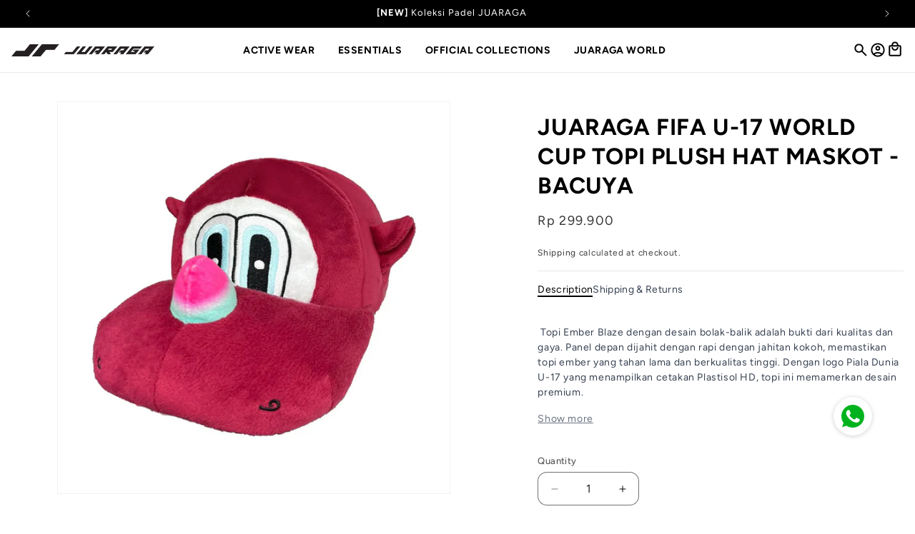

--- FILE ---
content_type: text/html; charset=utf-8
request_url: https://juaraga.id/products/juaraga-fifa-u-17-world-cup-boneka-maskot-bacuya-plush-hat-7013
body_size: 59943
content:
<!doctype html>
<html class="no-js" lang="en">
  <head>
    <meta charset="utf-8">
    <meta http-equiv="X-UA-Compatible" content="IE=edge">
    <meta name="viewport" content="width=device-width,initial-scale=1">
    <meta name="theme-color" content="">
    <!-- Google Tag Manager -->
<script>(function(w,d,s,l,i){w[l]=w[l]||[];w[l].push({'gtm.start':
new Date().getTime(),event:'gtm.js'});var f=d.getElementsByTagName(s)[0],
j=d.createElement(s),dl=l!='dataLayer'?'&l='+l:'';j.async=true;j.src=
'https://www.googletagmanager.com/gtm.js?id='+i+dl;f.parentNode.insertBefore(j,f);
})(window,document,'script','dataLayer','GTM-N58BKZZ8');</script>
<!-- End Google Tag Manager -->
    <link rel="canonical" href="https://juaraga.id/products/juaraga-fifa-u-17-world-cup-boneka-maskot-bacuya-plush-hat-7013"><link rel="icon" type="image/png" href="//juaraga.id/cdn/shop/files/Logo_JR_Favicon_32px.png?crop=center&height=32&v=1715833427&width=32"><link rel="preconnect" href="https://fonts.shopifycdn.com" crossorigin><title>
      Juaraga FIFA U-17 World Cup Topi Plush Hat Maskot - Bacuya
 &ndash; juaraga.id</title>

    
      <meta name="description" content=" Topi Ember Blaze dengan desain bolak-balik adalah bukti dari kualitas dan gaya. Panel depan dijahit dengan rapi dengan jahitan kokoh, memastikan topi ember yang tahan lama dan berkualitas tinggi. Dengan logo Piala Dunia U-17 yang menampilkan cetakan Plastisol HD, topi ini memamerkan desain premium. ">
    

    

<meta property="og:site_name" content="juaraga.id">
<meta property="og:url" content="https://juaraga.id/products/juaraga-fifa-u-17-world-cup-boneka-maskot-bacuya-plush-hat-7013">
<meta property="og:title" content="Juaraga FIFA U-17 World Cup Topi Plush Hat Maskot - Bacuya">
<meta property="og:type" content="product">
<meta property="og:description" content=" Topi Ember Blaze dengan desain bolak-balik adalah bukti dari kualitas dan gaya. Panel depan dijahit dengan rapi dengan jahitan kokoh, memastikan topi ember yang tahan lama dan berkualitas tinggi. Dengan logo Piala Dunia U-17 yang menampilkan cetakan Plastisol HD, topi ini memamerkan desain premium. "><meta property="og:image" content="http://juaraga.id/cdn/shop/products/70f2802f-6b37-44ca-9d6e-27e9c47f0bdd_f5064734-1348-4191-86cf-4d29b84d9cb9.jpg?v=1702294914">
  <meta property="og:image:secure_url" content="https://juaraga.id/cdn/shop/products/70f2802f-6b37-44ca-9d6e-27e9c47f0bdd_f5064734-1348-4191-86cf-4d29b84d9cb9.jpg?v=1702294914">
  <meta property="og:image:width" content="700">
  <meta property="og:image:height" content="700"><meta property="og:price:amount" content="299.900">
  <meta property="og:price:currency" content="IDR"><meta name="twitter:card" content="summary_large_image">
<meta name="twitter:title" content="Juaraga FIFA U-17 World Cup Topi Plush Hat Maskot - Bacuya">
<meta name="twitter:description" content=" Topi Ember Blaze dengan desain bolak-balik adalah bukti dari kualitas dan gaya. Panel depan dijahit dengan rapi dengan jahitan kokoh, memastikan topi ember yang tahan lama dan berkualitas tinggi. Dengan logo Piala Dunia U-17 yang menampilkan cetakan Plastisol HD, topi ini memamerkan desain premium. ">


    <script src="//juaraga.id/cdn/shop/t/37/assets/constants.js?v=58251544750838685771698044204" defer="defer"></script>
    <script src="//juaraga.id/cdn/shop/t/37/assets/pubsub.js?v=158357773527763999511698044205" defer="defer"></script>
    <script src="//juaraga.id/cdn/shop/t/37/assets/global.js?v=63566637324281920891713857244" defer="defer"></script>
    <script src="//juaraga.id/cdn/shop/t/37/assets/swiper.js?v=115785340122829458061702437108"></script><script>window.performance && window.performance.mark && window.performance.mark('shopify.content_for_header.start');</script><meta name="facebook-domain-verification" content="hjoou2i5ifk66xfrksjbjnr4ti82mn">
<meta name="facebook-domain-verification" content="qf5cbgc86f7tuy9hjxh0dinhwhyz4m">
<meta name="google-site-verification" content="iQ3VQarxxO--w7_TWKfoq66e3Z8g19uhr7JS1AC9qbw">
<meta name="google-site-verification" content="dTveM9syi10AdfCEwd3ngKfq4fw6icmB7OsXNcPnSfA">
<meta name="google-site-verification" content="tV_Xpcb4eIClM1P1ihIAUA9mgumegcRS__Oqq4gVMFk">
<meta id="shopify-digital-wallet" name="shopify-digital-wallet" content="/59542700185/digital_wallets/dialog">
<link rel="alternate" type="application/json+oembed" href="https://juaraga.id/products/juaraga-fifa-u-17-world-cup-boneka-maskot-bacuya-plush-hat-7013.oembed">
<script async="async" src="/checkouts/internal/preloads.js?locale=en-ID"></script>
<script id="shopify-features" type="application/json">{"accessToken":"248970970ba31d107d4824e0465012c3","betas":["rich-media-storefront-analytics"],"domain":"juaraga.id","predictiveSearch":true,"shopId":59542700185,"locale":"en"}</script>
<script>var Shopify = Shopify || {};
Shopify.shop = "juara-store.myshopify.com";
Shopify.locale = "en";
Shopify.currency = {"active":"IDR","rate":"1.0"};
Shopify.country = "ID";
Shopify.theme = {"name":"juaraga-revamp\/master","id":132950982809,"schema_name":"Dawn","schema_version":"11.0.0","theme_store_id":null,"role":"main"};
Shopify.theme.handle = "null";
Shopify.theme.style = {"id":null,"handle":null};
Shopify.cdnHost = "juaraga.id/cdn";
Shopify.routes = Shopify.routes || {};
Shopify.routes.root = "/";</script>
<script type="module">!function(o){(o.Shopify=o.Shopify||{}).modules=!0}(window);</script>
<script>!function(o){function n(){var o=[];function n(){o.push(Array.prototype.slice.apply(arguments))}return n.q=o,n}var t=o.Shopify=o.Shopify||{};t.loadFeatures=n(),t.autoloadFeatures=n()}(window);</script>
<script id="shop-js-analytics" type="application/json">{"pageType":"product"}</script>
<script defer="defer" async type="module" src="//juaraga.id/cdn/shopifycloud/shop-js/modules/v2/client.init-shop-cart-sync_BT-GjEfc.en.esm.js"></script>
<script defer="defer" async type="module" src="//juaraga.id/cdn/shopifycloud/shop-js/modules/v2/chunk.common_D58fp_Oc.esm.js"></script>
<script defer="defer" async type="module" src="//juaraga.id/cdn/shopifycloud/shop-js/modules/v2/chunk.modal_xMitdFEc.esm.js"></script>
<script type="module">
  await import("//juaraga.id/cdn/shopifycloud/shop-js/modules/v2/client.init-shop-cart-sync_BT-GjEfc.en.esm.js");
await import("//juaraga.id/cdn/shopifycloud/shop-js/modules/v2/chunk.common_D58fp_Oc.esm.js");
await import("//juaraga.id/cdn/shopifycloud/shop-js/modules/v2/chunk.modal_xMitdFEc.esm.js");

  window.Shopify.SignInWithShop?.initShopCartSync?.({"fedCMEnabled":true,"windoidEnabled":true});

</script>
<script>(function() {
  var isLoaded = false;
  function asyncLoad() {
    if (isLoaded) return;
    isLoaded = true;
    var urls = ["https:\/\/whatschat.shopiapps.in\/script\/sp-whatsapp-app-tabs.js?version=1.0\u0026shop=juara-store.myshopify.com","https:\/\/app-api.vidjet.io\/c81555ff-d4b8-4bd8-81ac-9ae455370a2d\/shopify\/scripttag?v=1649671427770\u0026shop=juara-store.myshopify.com","\/\/cdn.shopify.com\/proxy\/a0dae9b2c124048414ea4d3ac3575447ec9b166d92af876eb33c79742fca8028\/shopify-script-tags.s3.eu-west-1.amazonaws.com\/smartseo\/instantpage.js?shop=juara-store.myshopify.com\u0026sp-cache-control=cHVibGljLCBtYXgtYWdlPTkwMA"];
    for (var i = 0; i < urls.length; i++) {
      var s = document.createElement('script');
      s.type = 'text/javascript';
      s.async = true;
      s.src = urls[i];
      var x = document.getElementsByTagName('script')[0];
      x.parentNode.insertBefore(s, x);
    }
  };
  if(window.attachEvent) {
    window.attachEvent('onload', asyncLoad);
  } else {
    window.addEventListener('load', asyncLoad, false);
  }
})();</script>
<script id="__st">var __st={"a":59542700185,"offset":25200,"reqid":"d6bffd4e-92e8-4022-b38d-357ae59f3f87-1769049735","pageurl":"juaraga.id\/products\/juaraga-fifa-u-17-world-cup-boneka-maskot-bacuya-plush-hat-7013","u":"668356d3cfc8","p":"product","rtyp":"product","rid":7743350964377};</script>
<script>window.ShopifyPaypalV4VisibilityTracking = true;</script>
<script id="captcha-bootstrap">!function(){'use strict';const t='contact',e='account',n='new_comment',o=[[t,t],['blogs',n],['comments',n],[t,'customer']],c=[[e,'customer_login'],[e,'guest_login'],[e,'recover_customer_password'],[e,'create_customer']],r=t=>t.map((([t,e])=>`form[action*='/${t}']:not([data-nocaptcha='true']) input[name='form_type'][value='${e}']`)).join(','),a=t=>()=>t?[...document.querySelectorAll(t)].map((t=>t.form)):[];function s(){const t=[...o],e=r(t);return a(e)}const i='password',u='form_key',d=['recaptcha-v3-token','g-recaptcha-response','h-captcha-response',i],f=()=>{try{return window.sessionStorage}catch{return}},m='__shopify_v',_=t=>t.elements[u];function p(t,e,n=!1){try{const o=window.sessionStorage,c=JSON.parse(o.getItem(e)),{data:r}=function(t){const{data:e,action:n}=t;return t[m]||n?{data:e,action:n}:{data:t,action:n}}(c);for(const[e,n]of Object.entries(r))t.elements[e]&&(t.elements[e].value=n);n&&o.removeItem(e)}catch(o){console.error('form repopulation failed',{error:o})}}const l='form_type',E='cptcha';function T(t){t.dataset[E]=!0}const w=window,h=w.document,L='Shopify',v='ce_forms',y='captcha';let A=!1;((t,e)=>{const n=(g='f06e6c50-85a8-45c8-87d0-21a2b65856fe',I='https://cdn.shopify.com/shopifycloud/storefront-forms-hcaptcha/ce_storefront_forms_captcha_hcaptcha.v1.5.2.iife.js',D={infoText:'Protected by hCaptcha',privacyText:'Privacy',termsText:'Terms'},(t,e,n)=>{const o=w[L][v],c=o.bindForm;if(c)return c(t,g,e,D).then(n);var r;o.q.push([[t,g,e,D],n]),r=I,A||(h.body.append(Object.assign(h.createElement('script'),{id:'captcha-provider',async:!0,src:r})),A=!0)});var g,I,D;w[L]=w[L]||{},w[L][v]=w[L][v]||{},w[L][v].q=[],w[L][y]=w[L][y]||{},w[L][y].protect=function(t,e){n(t,void 0,e),T(t)},Object.freeze(w[L][y]),function(t,e,n,w,h,L){const[v,y,A,g]=function(t,e,n){const i=e?o:[],u=t?c:[],d=[...i,...u],f=r(d),m=r(i),_=r(d.filter((([t,e])=>n.includes(e))));return[a(f),a(m),a(_),s()]}(w,h,L),I=t=>{const e=t.target;return e instanceof HTMLFormElement?e:e&&e.form},D=t=>v().includes(t);t.addEventListener('submit',(t=>{const e=I(t);if(!e)return;const n=D(e)&&!e.dataset.hcaptchaBound&&!e.dataset.recaptchaBound,o=_(e),c=g().includes(e)&&(!o||!o.value);(n||c)&&t.preventDefault(),c&&!n&&(function(t){try{if(!f())return;!function(t){const e=f();if(!e)return;const n=_(t);if(!n)return;const o=n.value;o&&e.removeItem(o)}(t);const e=Array.from(Array(32),(()=>Math.random().toString(36)[2])).join('');!function(t,e){_(t)||t.append(Object.assign(document.createElement('input'),{type:'hidden',name:u})),t.elements[u].value=e}(t,e),function(t,e){const n=f();if(!n)return;const o=[...t.querySelectorAll(`input[type='${i}']`)].map((({name:t})=>t)),c=[...d,...o],r={};for(const[a,s]of new FormData(t).entries())c.includes(a)||(r[a]=s);n.setItem(e,JSON.stringify({[m]:1,action:t.action,data:r}))}(t,e)}catch(e){console.error('failed to persist form',e)}}(e),e.submit())}));const S=(t,e)=>{t&&!t.dataset[E]&&(n(t,e.some((e=>e===t))),T(t))};for(const o of['focusin','change'])t.addEventListener(o,(t=>{const e=I(t);D(e)&&S(e,y())}));const B=e.get('form_key'),M=e.get(l),P=B&&M;t.addEventListener('DOMContentLoaded',(()=>{const t=y();if(P)for(const e of t)e.elements[l].value===M&&p(e,B);[...new Set([...A(),...v().filter((t=>'true'===t.dataset.shopifyCaptcha))])].forEach((e=>S(e,t)))}))}(h,new URLSearchParams(w.location.search),n,t,e,['guest_login'])})(!0,!0)}();</script>
<script integrity="sha256-4kQ18oKyAcykRKYeNunJcIwy7WH5gtpwJnB7kiuLZ1E=" data-source-attribution="shopify.loadfeatures" defer="defer" src="//juaraga.id/cdn/shopifycloud/storefront/assets/storefront/load_feature-a0a9edcb.js" crossorigin="anonymous"></script>
<script data-source-attribution="shopify.dynamic_checkout.dynamic.init">var Shopify=Shopify||{};Shopify.PaymentButton=Shopify.PaymentButton||{isStorefrontPortableWallets:!0,init:function(){window.Shopify.PaymentButton.init=function(){};var t=document.createElement("script");t.src="https://juaraga.id/cdn/shopifycloud/portable-wallets/latest/portable-wallets.en.js",t.type="module",document.head.appendChild(t)}};
</script>
<script data-source-attribution="shopify.dynamic_checkout.buyer_consent">
  function portableWalletsHideBuyerConsent(e){var t=document.getElementById("shopify-buyer-consent"),n=document.getElementById("shopify-subscription-policy-button");t&&n&&(t.classList.add("hidden"),t.setAttribute("aria-hidden","true"),n.removeEventListener("click",e))}function portableWalletsShowBuyerConsent(e){var t=document.getElementById("shopify-buyer-consent"),n=document.getElementById("shopify-subscription-policy-button");t&&n&&(t.classList.remove("hidden"),t.removeAttribute("aria-hidden"),n.addEventListener("click",e))}window.Shopify?.PaymentButton&&(window.Shopify.PaymentButton.hideBuyerConsent=portableWalletsHideBuyerConsent,window.Shopify.PaymentButton.showBuyerConsent=portableWalletsShowBuyerConsent);
</script>
<script data-source-attribution="shopify.dynamic_checkout.cart.bootstrap">document.addEventListener("DOMContentLoaded",(function(){function t(){return document.querySelector("shopify-accelerated-checkout-cart, shopify-accelerated-checkout")}if(t())Shopify.PaymentButton.init();else{new MutationObserver((function(e,n){t()&&(Shopify.PaymentButton.init(),n.disconnect())})).observe(document.body,{childList:!0,subtree:!0})}}));
</script>
<script id="sections-script" data-sections="header" defer="defer" src="//juaraga.id/cdn/shop/t/37/compiled_assets/scripts.js?v=9578"></script>
<script>window.performance && window.performance.mark && window.performance.mark('shopify.content_for_header.end');</script>


    <style data-shopify>
      @font-face {
  font-family: Figtree;
  font-weight: 400;
  font-style: normal;
  font-display: swap;
  src: url("//juaraga.id/cdn/fonts/figtree/figtree_n4.3c0838aba1701047e60be6a99a1b0a40ce9b8419.woff2") format("woff2"),
       url("//juaraga.id/cdn/fonts/figtree/figtree_n4.c0575d1db21fc3821f17fd6617d3dee552312137.woff") format("woff");
}

      @font-face {
  font-family: Figtree;
  font-weight: 700;
  font-style: normal;
  font-display: swap;
  src: url("//juaraga.id/cdn/fonts/figtree/figtree_n7.2fd9bfe01586148e644724096c9d75e8c7a90e55.woff2") format("woff2"),
       url("//juaraga.id/cdn/fonts/figtree/figtree_n7.ea05de92d862f9594794ab281c4c3a67501ef5fc.woff") format("woff");
}

      @font-face {
  font-family: Figtree;
  font-weight: 400;
  font-style: italic;
  font-display: swap;
  src: url("//juaraga.id/cdn/fonts/figtree/figtree_i4.89f7a4275c064845c304a4cf8a4a586060656db2.woff2") format("woff2"),
       url("//juaraga.id/cdn/fonts/figtree/figtree_i4.6f955aaaafc55a22ffc1f32ecf3756859a5ad3e2.woff") format("woff");
}

      @font-face {
  font-family: Figtree;
  font-weight: 700;
  font-style: italic;
  font-display: swap;
  src: url("//juaraga.id/cdn/fonts/figtree/figtree_i7.06add7096a6f2ab742e09ec7e498115904eda1fe.woff2") format("woff2"),
       url("//juaraga.id/cdn/fonts/figtree/figtree_i7.ee584b5fcaccdbb5518c0228158941f8df81b101.woff") format("woff");
}

      @font-face {
  font-family: Figtree;
  font-weight: 700;
  font-style: normal;
  font-display: swap;
  src: url("//juaraga.id/cdn/fonts/figtree/figtree_n7.2fd9bfe01586148e644724096c9d75e8c7a90e55.woff2") format("woff2"),
       url("//juaraga.id/cdn/fonts/figtree/figtree_n7.ea05de92d862f9594794ab281c4c3a67501ef5fc.woff") format("woff");
}


      
        :root,
        .color-background-1 {
          --color-background: 255,255,255;
        
          --gradient-background: #ffffff;
        
        --color-foreground: 0,0,0;
        --color-shadow: 243,244,246;
        --color-button: 18,18,18;
        --color-button-text: 255,255,255;
        --color-secondary-button: 255,255,255;
        --color-secondary-button-text: 18,18,18;
        --color-link: 18,18,18;
        --color-badge-foreground: 0,0,0;
        --color-badge-background: 255,255,255;
        --color-badge-border: 0,0,0;
        --payment-terms-background-color: rgb(255 255 255);
      }
      
        
        .color-background-2 {
          --color-background: 243,243,243;
        
          --gradient-background: #f3f3f3;
        
        --color-foreground: 55,65,81;
        --color-shadow: 55,65,81;
        --color-button: 55,65,81;
        --color-button-text: 243,243,243;
        --color-secondary-button: 243,243,243;
        --color-secondary-button-text: 55,65,81;
        --color-link: 55,65,81;
        --color-badge-foreground: 55,65,81;
        --color-badge-background: 243,243,243;
        --color-badge-border: 55,65,81;
        --payment-terms-background-color: rgb(243 243 243);
      }
      
        
        .color-inverse {
          --color-background: 0,0,0;
        
          --gradient-background: #000000;
        
        --color-foreground: 255,255,255;
        --color-shadow: 18,18,18;
        --color-button: 255,255,255;
        --color-button-text: 0,0,0;
        --color-secondary-button: 0,0,0;
        --color-secondary-button-text: 255,255,255;
        --color-link: 255,255,255;
        --color-badge-foreground: 255,255,255;
        --color-badge-background: 0,0,0;
        --color-badge-border: 255,255,255;
        --payment-terms-background-color: rgb(0 0 0);
      }
      
        
        .color-accent-1 {
          --color-background: 31,41,55;
        
          --gradient-background: #1f2937;
        
        --color-foreground: 255,255,255;
        --color-shadow: 18,18,18;
        --color-button: 31,41,55;
        --color-button-text: 209,213,219;
        --color-secondary-button: 31,41,55;
        --color-secondary-button-text: 255,255,255;
        --color-link: 255,255,255;
        --color-badge-foreground: 255,255,255;
        --color-badge-background: 31,41,55;
        --color-badge-border: 255,255,255;
        --payment-terms-background-color: rgb(31 41 55);
      }
      
        
        .color-accent-2 {
          --color-background: 51,79,180;
        
          --gradient-background: #334fb4;
        
        --color-foreground: 255,255,255;
        --color-shadow: 18,18,18;
        --color-button: 255,255,255;
        --color-button-text: 51,79,180;
        --color-secondary-button: 51,79,180;
        --color-secondary-button-text: 255,255,255;
        --color-link: 255,255,255;
        --color-badge-foreground: 255,255,255;
        --color-badge-background: 51,79,180;
        --color-badge-border: 255,255,255;
        --payment-terms-background-color: rgb(51 79 180);
      }
      
        
        .color-scheme-a807a1af-f118-4511-8991-766e1ef768fc {
          --color-background: 243,244,246;
        
          --gradient-background: #f3f4f6;
        
        --color-foreground: 55,65,81;
        --color-shadow: 243,244,246;
        --color-button: 18,18,18;
        --color-button-text: 255,255,255;
        --color-secondary-button: 243,244,246;
        --color-secondary-button-text: 18,18,18;
        --color-link: 18,18,18;
        --color-badge-foreground: 55,65,81;
        --color-badge-background: 243,244,246;
        --color-badge-border: 55,65,81;
        --payment-terms-background-color: rgb(243 244 246);
      }
      

      body, .color-background-1, .color-background-2, .color-inverse, .color-accent-1, .color-accent-2, .color-scheme-a807a1af-f118-4511-8991-766e1ef768fc {
        color: rgba(var(--color-foreground), 0.75);
        background-color: rgb(var(--color-background));
      }

      :root {
        --font-body-family: Figtree, sans-serif;
        --font-body-style: normal;
        --font-body-weight: 400;
        --font-body-weight-bold: 700;

        --font-heading-family: Figtree, sans-serif;
        --font-heading-style: normal;
        --font-heading-weight: 700;

        --font-body-scale: 1.0;
        --font-heading-scale: 1.0;

        --media-padding: px;
        --media-border-opacity: 0.05;
        --media-border-width: 1px;
        --media-radius: 0px;
        --media-shadow-opacity: 0.0;
        --media-shadow-horizontal-offset: 0px;
        --media-shadow-vertical-offset: 4px;
        --media-shadow-blur-radius: 5px;
        --media-shadow-visible: 0;

        --page-width: 140rem;
        --page-width-margin: 0rem;

        --product-card-image-padding: 0.0rem;
        --card-image-border-color: #E5E7EB;
        --product-card-corner-radius: 1.2rem;
        --product-card-text-alignment: center;
        --product-card-border-width: 0.0rem;
        --product-card-border-opacity: 0.1;
        --product-card-shadow-opacity: 0.0;
        --product-card-shadow-visible: 0;
        --product-card-shadow-horizontal-offset: 0.0rem;
        --product-card-shadow-vertical-offset: 0.4rem;
        --product-card-shadow-blur-radius: 0.5rem;

        --collection-card-image-padding: 0.0rem;
        --collection-card-corner-radius: 0.0rem;
        --collection-card-text-alignment: left;
        --collection-card-border-width: 0.0rem;
        --collection-card-border-opacity: 0.1;
        --collection-card-shadow-opacity: 0.0;
        --collection-card-shadow-visible: 0;
        --collection-card-shadow-horizontal-offset: 0.0rem;
        --collection-card-shadow-vertical-offset: 0.4rem;
        --collection-card-shadow-blur-radius: 0.5rem;

        --blog-card-image-padding: 0.0rem;
        --blog-card-corner-radius: 0.0rem;
        --blog-card-text-alignment: left;
        --blog-card-border-width: 0.0rem;
        --blog-card-border-opacity: 0.1;
        --blog-card-shadow-opacity: 0.0;
        --blog-card-shadow-visible: 0;
        --blog-card-shadow-horizontal-offset: 0.0rem;
        --blog-card-shadow-vertical-offset: 0.4rem;
        --blog-card-shadow-blur-radius: 0.5rem;

        --badge-corner-radius: 4.0rem;

        --popup-border-width: 1px;
        --popup-border-opacity: 0.1;
        --popup-corner-radius: 0px;
        --popup-shadow-opacity: 0.05;
        --popup-shadow-horizontal-offset: 0px;
        --popup-shadow-vertical-offset: 4px;
        --popup-shadow-blur-radius: 5px;

        --drawer-border-width: 1px;
        --drawer-border-opacity: 0.1;
        --drawer-shadow-opacity: 0.0;
        --drawer-shadow-horizontal-offset: 0px;
        --drawer-shadow-vertical-offset: 4px;
        --drawer-shadow-blur-radius: 5px;

        --spacing-sections-desktop: 0px;
        --spacing-sections-mobile: 0px;

        --grid-desktop-vertical-spacing: 8px;
        --grid-desktop-horizontal-spacing: 16px;
        --grid-mobile-vertical-spacing: 4px;
        --grid-mobile-horizontal-spacing: 8px;

        --text-boxes-border-opacity: 0.1;
        --text-boxes-border-width: 0px;
        --text-boxes-radius: 0px;
        --text-boxes-shadow-opacity: 0.0;
        --text-boxes-shadow-visible: 0;
        --text-boxes-shadow-horizontal-offset: 0px;
        --text-boxes-shadow-vertical-offset: 4px;
        --text-boxes-shadow-blur-radius: 5px;

        --buttons-radius: 12px;
        --buttons-radius-outset: 13px;
        --buttons-border-width: 1px;
        --buttons-border-opacity: 1.0;
        --buttons-shadow-opacity: 0.0;
        --buttons-shadow-visible: 0;
        --buttons-shadow-horizontal-offset: 0px;
        --buttons-shadow-vertical-offset: 4px;
        --buttons-shadow-blur-radius: 5px;
        --buttons-border-offset: 0.3px;

        --inputs-radius: 12px;
        --inputs-border-width: 1px;
        --inputs-border-opacity: 0.55;
        --inputs-shadow-opacity: 0.0;
        --inputs-shadow-horizontal-offset: 0px;
        --inputs-margin-offset: 0px;
        --inputs-shadow-vertical-offset: 4px;
        --inputs-shadow-blur-radius: 5px;
        --inputs-radius-outset: 13px;

        --variant-pills-radius: 40px;
        --variant-pills-border-width: 1px;
        --variant-pills-border-opacity: 0.55;
        --variant-pills-shadow-opacity: 0.0;
        --variant-pills-shadow-horizontal-offset: 0px;
        --variant-pills-shadow-vertical-offset: 4px;
        --variant-pills-shadow-blur-radius: 5px;
      }

      *,
      *::before,
      *::after {
        box-sizing: inherit;
      }

      html {
        box-sizing: border-box;
        font-size: calc(var(--font-body-scale) * 62.5%);
        height: 100%;
      }

      body {
        display: grid;
        grid-template-rows: auto auto 1fr auto;
        grid-template-columns: 100%;
        min-height: 100%;
        margin: 0;
        font-size: 1.5rem;
        letter-spacing: 0.06rem;
        line-height: calc(1 + 0.8 / var(--font-body-scale));
        font-family: var(--font-body-family);
        font-style: var(--font-body-style);
        font-weight: var(--font-body-weight);
      }

      .switchTabs .clicked {
        border-bottom-width: 2px;
        font-weight: 600;
        font-size: 16px;
        color: #000!important
      }

      .switchTabsn .clicked > span {
        color: #000!important;
        border-bottom: 2px solid #000
      }

      .switchTabsnv .clicked > span {
        color: #000!important;
        background: #fff;
        border-bottom: 2px solid #000
      }

      .tab {
        align-content: start;
        justify-content: start;
        text-align: center
      }

      .swiper-button-disabled {
        opacity: 0
      }

      .swiper-featured-blog .swiper-button-disabled {
        opacity: 0!important
      }

      .opened {
        display: flex!important
      }

      .chat-btn-radius.chat-btn-on-img {
        margin-right: 40px !important;
      }

      @media screen and (min-width: 750px) {
        body {
          font-size: 1.6rem;
        }
      }
    </style>

    <link href="//juaraga.id/cdn/shop/t/37/assets/base.css?v=114389196558687136201714376279" rel="stylesheet" type="text/css" media="all" />
    <link href="//juaraga.id/cdn/shop/t/37/assets/output.css?v=149558985214289826581723616914" rel="stylesheet" type="text/css" media="all" />
    <link href="//juaraga.id/cdn/shop/t/37/assets/swiper.css?v=27731225555189160961703127739" rel="stylesheet" type="text/css" media="all" />
    <link href="//juaraga.id/cdn/shop/t/37/assets/expatify.css?v=79645356237242028791711522664" rel="stylesheet" type="text/css" media="all" />
<link rel="preload" as="font" href="//juaraga.id/cdn/fonts/figtree/figtree_n4.3c0838aba1701047e60be6a99a1b0a40ce9b8419.woff2" type="font/woff2" crossorigin><link rel="preload" as="font" href="//juaraga.id/cdn/fonts/figtree/figtree_n7.2fd9bfe01586148e644724096c9d75e8c7a90e55.woff2" type="font/woff2" crossorigin><link href="//juaraga.id/cdn/shop/t/37/assets/component-localization-form.css?v=143319823105703127341698044203" rel="stylesheet" type="text/css" media="all" />
      <script src="//juaraga.id/cdn/shop/t/37/assets/localization-form.js?v=161644695336821385561698044209" defer="defer"></script><script src="//juaraga.id/cdn/shop/t/37/assets/jquery.js?v=147293088974801289311711522665"></script><link
        rel="stylesheet"
        href="//juaraga.id/cdn/shop/t/37/assets/component-predictive-search.css?v=118923337488134913561698044210"
        media="print"
        onload="this.media='all'"
      ><script>
      document.documentElement.className = document.documentElement.className.replace('no-js', 'js');
      if (Shopify.designMode) {
        document.documentElement.classList.add('shopify-design-mode');
      }
    </script>
  <!-- BEGIN app block: shopify://apps/minmaxify-order-limits/blocks/app-embed-block/3acfba32-89f3-4377-ae20-cbb9abc48475 --><script type="text/javascript" src="https://limits.minmaxify.com/juara-store.myshopify.com?v=139c&r=20260116025908"></script>

<!-- END app block --><!-- BEGIN app block: shopify://apps/selly-promotion-pricing/blocks/app-embed-block/351afe80-738d-4417-9b66-e345ff249052 --><script>window.nfecShopVersion = '1765318754';window.nfecJsVersion = '449674';window.nfecCVersion = 73684</script> <!-- For special customization -->
<script class="productInfox" type="text/info" data-id="7743350964377" data-tag="2023, Accessories, FS50, FU17WC, Hat, Non Consignment" data-ava="true" data-vars="43660089655449," data-cols="324599677081,299635343513,324578672793,343571202201,300417613977,300003590297,311273029785,"></script>
<script id="tdf_pxrscript" class="tdf_script5" data-c="/fe\/loader_2.js">
Shopify = window.Shopify || {};
Shopify.shop = Shopify.shop || 'juara-store.myshopify.com';
Shopify.SMCPP = {};Shopify.SMCPP = {"id":1072234649,"t":"pd","c":1};Shopify.SMCPP.cfm = 'f1';Shopify.SMCPP.cer = '16669.000000';
</script>
<script src="https://d5zu2f4xvqanl.cloudfront.net/42/fe/loader_2.js?shop=juara-store.myshopify.com" async data-cookieconsent="ignore"></script>
<script>
!function(t){var e=function(e){var n,a;(n=t.createElement("script")).type="text/javascript",n.async=!0,n.src=e,(a=t.getElementsByTagName("script")[0]).parentNode.insertBefore(n,a)};setTimeout(function(){window.tdfInited||(window.altcdn=1,e("https://cdn.shopify.com/s/files/1/0013/1642/1703/t/1/assets/loader_2.js?shop=juara-store.myshopify.com&v=45"))},2689)}(document);
</script>
<!-- END app block --><link href="https://monorail-edge.shopifysvc.com" rel="dns-prefetch">
<script>(function(){if ("sendBeacon" in navigator && "performance" in window) {try {var session_token_from_headers = performance.getEntriesByType('navigation')[0].serverTiming.find(x => x.name == '_s').description;} catch {var session_token_from_headers = undefined;}var session_cookie_matches = document.cookie.match(/_shopify_s=([^;]*)/);var session_token_from_cookie = session_cookie_matches && session_cookie_matches.length === 2 ? session_cookie_matches[1] : "";var session_token = session_token_from_headers || session_token_from_cookie || "";function handle_abandonment_event(e) {var entries = performance.getEntries().filter(function(entry) {return /monorail-edge.shopifysvc.com/.test(entry.name);});if (!window.abandonment_tracked && entries.length === 0) {window.abandonment_tracked = true;var currentMs = Date.now();var navigation_start = performance.timing.navigationStart;var payload = {shop_id: 59542700185,url: window.location.href,navigation_start,duration: currentMs - navigation_start,session_token,page_type: "product"};window.navigator.sendBeacon("https://monorail-edge.shopifysvc.com/v1/produce", JSON.stringify({schema_id: "online_store_buyer_site_abandonment/1.1",payload: payload,metadata: {event_created_at_ms: currentMs,event_sent_at_ms: currentMs}}));}}window.addEventListener('pagehide', handle_abandonment_event);}}());</script>
<script id="web-pixels-manager-setup">(function e(e,d,r,n,o){if(void 0===o&&(o={}),!Boolean(null===(a=null===(i=window.Shopify)||void 0===i?void 0:i.analytics)||void 0===a?void 0:a.replayQueue)){var i,a;window.Shopify=window.Shopify||{};var t=window.Shopify;t.analytics=t.analytics||{};var s=t.analytics;s.replayQueue=[],s.publish=function(e,d,r){return s.replayQueue.push([e,d,r]),!0};try{self.performance.mark("wpm:start")}catch(e){}var l=function(){var e={modern:/Edge?\/(1{2}[4-9]|1[2-9]\d|[2-9]\d{2}|\d{4,})\.\d+(\.\d+|)|Firefox\/(1{2}[4-9]|1[2-9]\d|[2-9]\d{2}|\d{4,})\.\d+(\.\d+|)|Chrom(ium|e)\/(9{2}|\d{3,})\.\d+(\.\d+|)|(Maci|X1{2}).+ Version\/(15\.\d+|(1[6-9]|[2-9]\d|\d{3,})\.\d+)([,.]\d+|)( \(\w+\)|)( Mobile\/\w+|) Safari\/|Chrome.+OPR\/(9{2}|\d{3,})\.\d+\.\d+|(CPU[ +]OS|iPhone[ +]OS|CPU[ +]iPhone|CPU IPhone OS|CPU iPad OS)[ +]+(15[._]\d+|(1[6-9]|[2-9]\d|\d{3,})[._]\d+)([._]\d+|)|Android:?[ /-](13[3-9]|1[4-9]\d|[2-9]\d{2}|\d{4,})(\.\d+|)(\.\d+|)|Android.+Firefox\/(13[5-9]|1[4-9]\d|[2-9]\d{2}|\d{4,})\.\d+(\.\d+|)|Android.+Chrom(ium|e)\/(13[3-9]|1[4-9]\d|[2-9]\d{2}|\d{4,})\.\d+(\.\d+|)|SamsungBrowser\/([2-9]\d|\d{3,})\.\d+/,legacy:/Edge?\/(1[6-9]|[2-9]\d|\d{3,})\.\d+(\.\d+|)|Firefox\/(5[4-9]|[6-9]\d|\d{3,})\.\d+(\.\d+|)|Chrom(ium|e)\/(5[1-9]|[6-9]\d|\d{3,})\.\d+(\.\d+|)([\d.]+$|.*Safari\/(?![\d.]+ Edge\/[\d.]+$))|(Maci|X1{2}).+ Version\/(10\.\d+|(1[1-9]|[2-9]\d|\d{3,})\.\d+)([,.]\d+|)( \(\w+\)|)( Mobile\/\w+|) Safari\/|Chrome.+OPR\/(3[89]|[4-9]\d|\d{3,})\.\d+\.\d+|(CPU[ +]OS|iPhone[ +]OS|CPU[ +]iPhone|CPU IPhone OS|CPU iPad OS)[ +]+(10[._]\d+|(1[1-9]|[2-9]\d|\d{3,})[._]\d+)([._]\d+|)|Android:?[ /-](13[3-9]|1[4-9]\d|[2-9]\d{2}|\d{4,})(\.\d+|)(\.\d+|)|Mobile Safari.+OPR\/([89]\d|\d{3,})\.\d+\.\d+|Android.+Firefox\/(13[5-9]|1[4-9]\d|[2-9]\d{2}|\d{4,})\.\d+(\.\d+|)|Android.+Chrom(ium|e)\/(13[3-9]|1[4-9]\d|[2-9]\d{2}|\d{4,})\.\d+(\.\d+|)|Android.+(UC? ?Browser|UCWEB|U3)[ /]?(15\.([5-9]|\d{2,})|(1[6-9]|[2-9]\d|\d{3,})\.\d+)\.\d+|SamsungBrowser\/(5\.\d+|([6-9]|\d{2,})\.\d+)|Android.+MQ{2}Browser\/(14(\.(9|\d{2,})|)|(1[5-9]|[2-9]\d|\d{3,})(\.\d+|))(\.\d+|)|K[Aa][Ii]OS\/(3\.\d+|([4-9]|\d{2,})\.\d+)(\.\d+|)/},d=e.modern,r=e.legacy,n=navigator.userAgent;return n.match(d)?"modern":n.match(r)?"legacy":"unknown"}(),u="modern"===l?"modern":"legacy",c=(null!=n?n:{modern:"",legacy:""})[u],f=function(e){return[e.baseUrl,"/wpm","/b",e.hashVersion,"modern"===e.buildTarget?"m":"l",".js"].join("")}({baseUrl:d,hashVersion:r,buildTarget:u}),m=function(e){var d=e.version,r=e.bundleTarget,n=e.surface,o=e.pageUrl,i=e.monorailEndpoint;return{emit:function(e){var a=e.status,t=e.errorMsg,s=(new Date).getTime(),l=JSON.stringify({metadata:{event_sent_at_ms:s},events:[{schema_id:"web_pixels_manager_load/3.1",payload:{version:d,bundle_target:r,page_url:o,status:a,surface:n,error_msg:t},metadata:{event_created_at_ms:s}}]});if(!i)return console&&console.warn&&console.warn("[Web Pixels Manager] No Monorail endpoint provided, skipping logging."),!1;try{return self.navigator.sendBeacon.bind(self.navigator)(i,l)}catch(e){}var u=new XMLHttpRequest;try{return u.open("POST",i,!0),u.setRequestHeader("Content-Type","text/plain"),u.send(l),!0}catch(e){return console&&console.warn&&console.warn("[Web Pixels Manager] Got an unhandled error while logging to Monorail."),!1}}}}({version:r,bundleTarget:l,surface:e.surface,pageUrl:self.location.href,monorailEndpoint:e.monorailEndpoint});try{o.browserTarget=l,function(e){var d=e.src,r=e.async,n=void 0===r||r,o=e.onload,i=e.onerror,a=e.sri,t=e.scriptDataAttributes,s=void 0===t?{}:t,l=document.createElement("script"),u=document.querySelector("head"),c=document.querySelector("body");if(l.async=n,l.src=d,a&&(l.integrity=a,l.crossOrigin="anonymous"),s)for(var f in s)if(Object.prototype.hasOwnProperty.call(s,f))try{l.dataset[f]=s[f]}catch(e){}if(o&&l.addEventListener("load",o),i&&l.addEventListener("error",i),u)u.appendChild(l);else{if(!c)throw new Error("Did not find a head or body element to append the script");c.appendChild(l)}}({src:f,async:!0,onload:function(){if(!function(){var e,d;return Boolean(null===(d=null===(e=window.Shopify)||void 0===e?void 0:e.analytics)||void 0===d?void 0:d.initialized)}()){var d=window.webPixelsManager.init(e)||void 0;if(d){var r=window.Shopify.analytics;r.replayQueue.forEach((function(e){var r=e[0],n=e[1],o=e[2];d.publishCustomEvent(r,n,o)})),r.replayQueue=[],r.publish=d.publishCustomEvent,r.visitor=d.visitor,r.initialized=!0}}},onerror:function(){return m.emit({status:"failed",errorMsg:"".concat(f," has failed to load")})},sri:function(e){var d=/^sha384-[A-Za-z0-9+/=]+$/;return"string"==typeof e&&d.test(e)}(c)?c:"",scriptDataAttributes:o}),m.emit({status:"loading"})}catch(e){m.emit({status:"failed",errorMsg:(null==e?void 0:e.message)||"Unknown error"})}}})({shopId: 59542700185,storefrontBaseUrl: "https://juaraga.id",extensionsBaseUrl: "https://extensions.shopifycdn.com/cdn/shopifycloud/web-pixels-manager",monorailEndpoint: "https://monorail-edge.shopifysvc.com/unstable/produce_batch",surface: "storefront-renderer",enabledBetaFlags: ["2dca8a86"],webPixelsConfigList: [{"id":"531955865","configuration":"{\"config\":\"{\\\"pixel_id\\\":\\\"G-L5X3E65PJ4\\\",\\\"target_country\\\":\\\"ID\\\",\\\"gtag_events\\\":[{\\\"type\\\":\\\"purchase\\\",\\\"action_label\\\":\\\"G-L5X3E65PJ4\\\"},{\\\"type\\\":\\\"page_view\\\",\\\"action_label\\\":\\\"G-L5X3E65PJ4\\\"},{\\\"type\\\":\\\"view_item\\\",\\\"action_label\\\":\\\"G-L5X3E65PJ4\\\"},{\\\"type\\\":\\\"search\\\",\\\"action_label\\\":\\\"G-L5X3E65PJ4\\\"},{\\\"type\\\":\\\"add_to_cart\\\",\\\"action_label\\\":\\\"G-L5X3E65PJ4\\\"},{\\\"type\\\":\\\"begin_checkout\\\",\\\"action_label\\\":\\\"G-L5X3E65PJ4\\\"},{\\\"type\\\":\\\"add_payment_info\\\",\\\"action_label\\\":\\\"G-L5X3E65PJ4\\\"}],\\\"enable_monitoring_mode\\\":false}\"}","eventPayloadVersion":"v1","runtimeContext":"OPEN","scriptVersion":"b2a88bafab3e21179ed38636efcd8a93","type":"APP","apiClientId":1780363,"privacyPurposes":[],"dataSharingAdjustments":{"protectedCustomerApprovalScopes":["read_customer_address","read_customer_email","read_customer_name","read_customer_personal_data","read_customer_phone"]}},{"id":"232947865","configuration":"{\"pixel_id\":\"1027081747763045\",\"pixel_type\":\"facebook_pixel\",\"metaapp_system_user_token\":\"-\"}","eventPayloadVersion":"v1","runtimeContext":"OPEN","scriptVersion":"ca16bc87fe92b6042fbaa3acc2fbdaa6","type":"APP","apiClientId":2329312,"privacyPurposes":["ANALYTICS","MARKETING","SALE_OF_DATA"],"dataSharingAdjustments":{"protectedCustomerApprovalScopes":["read_customer_address","read_customer_email","read_customer_name","read_customer_personal_data","read_customer_phone"]}},{"id":"124256409","eventPayloadVersion":"v1","runtimeContext":"LAX","scriptVersion":"1","type":"CUSTOM","privacyPurposes":["ANALYTICS"],"name":"Google Analytics tag (migrated)"},{"id":"shopify-app-pixel","configuration":"{}","eventPayloadVersion":"v1","runtimeContext":"STRICT","scriptVersion":"0450","apiClientId":"shopify-pixel","type":"APP","privacyPurposes":["ANALYTICS","MARKETING"]},{"id":"shopify-custom-pixel","eventPayloadVersion":"v1","runtimeContext":"LAX","scriptVersion":"0450","apiClientId":"shopify-pixel","type":"CUSTOM","privacyPurposes":["ANALYTICS","MARKETING"]}],isMerchantRequest: false,initData: {"shop":{"name":"juaraga.id","paymentSettings":{"currencyCode":"IDR"},"myshopifyDomain":"juara-store.myshopify.com","countryCode":"ID","storefrontUrl":"https:\/\/juaraga.id"},"customer":null,"cart":null,"checkout":null,"productVariants":[{"price":{"amount":299900.0,"currencyCode":"IDR"},"product":{"title":"Juaraga FIFA U-17 World Cup Topi Plush Hat Maskot - Bacuya","vendor":"U-17 WORLD CUP","id":"7743350964377","untranslatedTitle":"Juaraga FIFA U-17 World Cup Topi Plush Hat Maskot - Bacuya","url":"\/products\/juaraga-fifa-u-17-world-cup-boneka-maskot-bacuya-plush-hat-7013","type":"no type"},"id":"43660089655449","image":{"src":"\/\/juaraga.id\/cdn\/shop\/products\/70f2802f-6b37-44ca-9d6e-27e9c47f0bdd_f5064734-1348-4191-86cf-4d29b84d9cb9.jpg?v=1702294914"},"sku":"PNK00000006MR","title":"Default Title","untranslatedTitle":"Default Title"}],"purchasingCompany":null},},"https://juaraga.id/cdn","fcfee988w5aeb613cpc8e4bc33m6693e112",{"modern":"","legacy":""},{"shopId":"59542700185","storefrontBaseUrl":"https:\/\/juaraga.id","extensionBaseUrl":"https:\/\/extensions.shopifycdn.com\/cdn\/shopifycloud\/web-pixels-manager","surface":"storefront-renderer","enabledBetaFlags":"[\"2dca8a86\"]","isMerchantRequest":"false","hashVersion":"fcfee988w5aeb613cpc8e4bc33m6693e112","publish":"custom","events":"[[\"page_viewed\",{}],[\"product_viewed\",{\"productVariant\":{\"price\":{\"amount\":299900.0,\"currencyCode\":\"IDR\"},\"product\":{\"title\":\"Juaraga FIFA U-17 World Cup Topi Plush Hat Maskot - Bacuya\",\"vendor\":\"U-17 WORLD CUP\",\"id\":\"7743350964377\",\"untranslatedTitle\":\"Juaraga FIFA U-17 World Cup Topi Plush Hat Maskot - Bacuya\",\"url\":\"\/products\/juaraga-fifa-u-17-world-cup-boneka-maskot-bacuya-plush-hat-7013\",\"type\":\"no type\"},\"id\":\"43660089655449\",\"image\":{\"src\":\"\/\/juaraga.id\/cdn\/shop\/products\/70f2802f-6b37-44ca-9d6e-27e9c47f0bdd_f5064734-1348-4191-86cf-4d29b84d9cb9.jpg?v=1702294914\"},\"sku\":\"PNK00000006MR\",\"title\":\"Default Title\",\"untranslatedTitle\":\"Default Title\"}}]]"});</script><script>
  window.ShopifyAnalytics = window.ShopifyAnalytics || {};
  window.ShopifyAnalytics.meta = window.ShopifyAnalytics.meta || {};
  window.ShopifyAnalytics.meta.currency = 'IDR';
  var meta = {"product":{"id":7743350964377,"gid":"gid:\/\/shopify\/Product\/7743350964377","vendor":"U-17 WORLD CUP","type":"no type","handle":"juaraga-fifa-u-17-world-cup-boneka-maskot-bacuya-plush-hat-7013","variants":[{"id":43660089655449,"price":29990000,"name":"Juaraga FIFA U-17 World Cup Topi Plush Hat Maskot - Bacuya","public_title":null,"sku":"PNK00000006MR"}],"remote":false},"page":{"pageType":"product","resourceType":"product","resourceId":7743350964377,"requestId":"d6bffd4e-92e8-4022-b38d-357ae59f3f87-1769049735"}};
  for (var attr in meta) {
    window.ShopifyAnalytics.meta[attr] = meta[attr];
  }
</script>
<script class="analytics">
  (function () {
    var customDocumentWrite = function(content) {
      var jquery = null;

      if (window.jQuery) {
        jquery = window.jQuery;
      } else if (window.Checkout && window.Checkout.$) {
        jquery = window.Checkout.$;
      }

      if (jquery) {
        jquery('body').append(content);
      }
    };

    var hasLoggedConversion = function(token) {
      if (token) {
        return document.cookie.indexOf('loggedConversion=' + token) !== -1;
      }
      return false;
    }

    var setCookieIfConversion = function(token) {
      if (token) {
        var twoMonthsFromNow = new Date(Date.now());
        twoMonthsFromNow.setMonth(twoMonthsFromNow.getMonth() + 2);

        document.cookie = 'loggedConversion=' + token + '; expires=' + twoMonthsFromNow;
      }
    }

    var trekkie = window.ShopifyAnalytics.lib = window.trekkie = window.trekkie || [];
    if (trekkie.integrations) {
      return;
    }
    trekkie.methods = [
      'identify',
      'page',
      'ready',
      'track',
      'trackForm',
      'trackLink'
    ];
    trekkie.factory = function(method) {
      return function() {
        var args = Array.prototype.slice.call(arguments);
        args.unshift(method);
        trekkie.push(args);
        return trekkie;
      };
    };
    for (var i = 0; i < trekkie.methods.length; i++) {
      var key = trekkie.methods[i];
      trekkie[key] = trekkie.factory(key);
    }
    trekkie.load = function(config) {
      trekkie.config = config || {};
      trekkie.config.initialDocumentCookie = document.cookie;
      var first = document.getElementsByTagName('script')[0];
      var script = document.createElement('script');
      script.type = 'text/javascript';
      script.onerror = function(e) {
        var scriptFallback = document.createElement('script');
        scriptFallback.type = 'text/javascript';
        scriptFallback.onerror = function(error) {
                var Monorail = {
      produce: function produce(monorailDomain, schemaId, payload) {
        var currentMs = new Date().getTime();
        var event = {
          schema_id: schemaId,
          payload: payload,
          metadata: {
            event_created_at_ms: currentMs,
            event_sent_at_ms: currentMs
          }
        };
        return Monorail.sendRequest("https://" + monorailDomain + "/v1/produce", JSON.stringify(event));
      },
      sendRequest: function sendRequest(endpointUrl, payload) {
        // Try the sendBeacon API
        if (window && window.navigator && typeof window.navigator.sendBeacon === 'function' && typeof window.Blob === 'function' && !Monorail.isIos12()) {
          var blobData = new window.Blob([payload], {
            type: 'text/plain'
          });

          if (window.navigator.sendBeacon(endpointUrl, blobData)) {
            return true;
          } // sendBeacon was not successful

        } // XHR beacon

        var xhr = new XMLHttpRequest();

        try {
          xhr.open('POST', endpointUrl);
          xhr.setRequestHeader('Content-Type', 'text/plain');
          xhr.send(payload);
        } catch (e) {
          console.log(e);
        }

        return false;
      },
      isIos12: function isIos12() {
        return window.navigator.userAgent.lastIndexOf('iPhone; CPU iPhone OS 12_') !== -1 || window.navigator.userAgent.lastIndexOf('iPad; CPU OS 12_') !== -1;
      }
    };
    Monorail.produce('monorail-edge.shopifysvc.com',
      'trekkie_storefront_load_errors/1.1',
      {shop_id: 59542700185,
      theme_id: 132950982809,
      app_name: "storefront",
      context_url: window.location.href,
      source_url: "//juaraga.id/cdn/s/trekkie.storefront.cd680fe47e6c39ca5d5df5f0a32d569bc48c0f27.min.js"});

        };
        scriptFallback.async = true;
        scriptFallback.src = '//juaraga.id/cdn/s/trekkie.storefront.cd680fe47e6c39ca5d5df5f0a32d569bc48c0f27.min.js';
        first.parentNode.insertBefore(scriptFallback, first);
      };
      script.async = true;
      script.src = '//juaraga.id/cdn/s/trekkie.storefront.cd680fe47e6c39ca5d5df5f0a32d569bc48c0f27.min.js';
      first.parentNode.insertBefore(script, first);
    };
    trekkie.load(
      {"Trekkie":{"appName":"storefront","development":false,"defaultAttributes":{"shopId":59542700185,"isMerchantRequest":null,"themeId":132950982809,"themeCityHash":"15243154295479332672","contentLanguage":"en","currency":"IDR","eventMetadataId":"05035547-5620-461f-aa2b-dbb02ff38f39"},"isServerSideCookieWritingEnabled":true,"monorailRegion":"shop_domain","enabledBetaFlags":["65f19447"]},"Session Attribution":{},"S2S":{"facebookCapiEnabled":true,"source":"trekkie-storefront-renderer","apiClientId":580111}}
    );

    var loaded = false;
    trekkie.ready(function() {
      if (loaded) return;
      loaded = true;

      window.ShopifyAnalytics.lib = window.trekkie;

      var originalDocumentWrite = document.write;
      document.write = customDocumentWrite;
      try { window.ShopifyAnalytics.merchantGoogleAnalytics.call(this); } catch(error) {};
      document.write = originalDocumentWrite;

      window.ShopifyAnalytics.lib.page(null,{"pageType":"product","resourceType":"product","resourceId":7743350964377,"requestId":"d6bffd4e-92e8-4022-b38d-357ae59f3f87-1769049735","shopifyEmitted":true});

      var match = window.location.pathname.match(/checkouts\/(.+)\/(thank_you|post_purchase)/)
      var token = match? match[1]: undefined;
      if (!hasLoggedConversion(token)) {
        setCookieIfConversion(token);
        window.ShopifyAnalytics.lib.track("Viewed Product",{"currency":"IDR","variantId":43660089655449,"productId":7743350964377,"productGid":"gid:\/\/shopify\/Product\/7743350964377","name":"Juaraga FIFA U-17 World Cup Topi Plush Hat Maskot - Bacuya","price":"299900.00","sku":"PNK00000006MR","brand":"U-17 WORLD CUP","variant":null,"category":"no type","nonInteraction":true,"remote":false},undefined,undefined,{"shopifyEmitted":true});
      window.ShopifyAnalytics.lib.track("monorail:\/\/trekkie_storefront_viewed_product\/1.1",{"currency":"IDR","variantId":43660089655449,"productId":7743350964377,"productGid":"gid:\/\/shopify\/Product\/7743350964377","name":"Juaraga FIFA U-17 World Cup Topi Plush Hat Maskot - Bacuya","price":"299900.00","sku":"PNK00000006MR","brand":"U-17 WORLD CUP","variant":null,"category":"no type","nonInteraction":true,"remote":false,"referer":"https:\/\/juaraga.id\/products\/juaraga-fifa-u-17-world-cup-boneka-maskot-bacuya-plush-hat-7013"});
      }
    });


        var eventsListenerScript = document.createElement('script');
        eventsListenerScript.async = true;
        eventsListenerScript.src = "//juaraga.id/cdn/shopifycloud/storefront/assets/shop_events_listener-3da45d37.js";
        document.getElementsByTagName('head')[0].appendChild(eventsListenerScript);

})();</script>
  <script>
  if (!window.ga || (window.ga && typeof window.ga !== 'function')) {
    window.ga = function ga() {
      (window.ga.q = window.ga.q || []).push(arguments);
      if (window.Shopify && window.Shopify.analytics && typeof window.Shopify.analytics.publish === 'function') {
        window.Shopify.analytics.publish("ga_stub_called", {}, {sendTo: "google_osp_migration"});
      }
      console.error("Shopify's Google Analytics stub called with:", Array.from(arguments), "\nSee https://help.shopify.com/manual/promoting-marketing/pixels/pixel-migration#google for more information.");
    };
    if (window.Shopify && window.Shopify.analytics && typeof window.Shopify.analytics.publish === 'function') {
      window.Shopify.analytics.publish("ga_stub_initialized", {}, {sendTo: "google_osp_migration"});
    }
  }
</script>
<script
  defer
  src="https://juaraga.id/cdn/shopifycloud/perf-kit/shopify-perf-kit-3.0.4.min.js"
  data-application="storefront-renderer"
  data-shop-id="59542700185"
  data-render-region="gcp-us-central1"
  data-page-type="product"
  data-theme-instance-id="132950982809"
  data-theme-name="Dawn"
  data-theme-version="11.0.0"
  data-monorail-region="shop_domain"
  data-resource-timing-sampling-rate="10"
  data-shs="true"
  data-shs-beacon="true"
  data-shs-export-with-fetch="true"
  data-shs-logs-sample-rate="1"
  data-shs-beacon-endpoint="https://juaraga.id/api/collect"
></script>
</head>

  <body class="gradient animate--hover-default">
    <!-- Google Tag Manager (noscript) -->
<noscript><iframe src="https://www.googletagmanager.com/ns.html?id=GTM-N58BKZZ8"
height="0" width="0" style="display:none;visibility:hidden"></iframe></noscript>
<!-- End Google Tag Manager (noscript) -->
    <a class="skip-to-content-link button visually-hidden" href="#MainContent">
      Skip to content
    </a><!-- BEGIN sections: header-group -->
<div id="shopify-section-sections--16160429211801__announcement-bar" class="shopify-section shopify-section-group-header-group announcement-bar-section"><link href="//juaraga.id/cdn/shop/t/37/assets/component-slideshow.css?v=107725913939919748051698044208" rel="stylesheet" type="text/css" media="all" />
<link href="//juaraga.id/cdn/shop/t/37/assets/component-slider.css?v=114212096148022386971698044209" rel="stylesheet" type="text/css" media="all" />

  <link href="//juaraga.id/cdn/shop/t/37/assets/component-list-social.css?v=35792976012981934991698044204" rel="stylesheet" type="text/css" media="all" />


<div
  class="utility-bar color-inverse gradient utility-bar--bottom-border"
  
>
  <div class="page-width utility-bar__grid"><slideshow-component
        class="announcement-bar"
        role="region"
        aria-roledescription="Carousel"
        aria-label="Announcement bar"
      >
        <div class="announcement-bar-slider slider-buttons">
          <button
            type="button"
            class="slider-button slider-button--prev"
            name="previous"
            aria-label="Previous announcement"
            aria-controls="Slider-sections--16160429211801__announcement-bar"
          >
            <svg aria-hidden="true" focusable="false" class="icon icon-caret" viewBox="0 0 10 6">
  <path fill-rule="evenodd" clip-rule="evenodd" d="M9.354.646a.5.5 0 00-.708 0L5 4.293 1.354.646a.5.5 0 00-.708.708l4 4a.5.5 0 00.708 0l4-4a.5.5 0 000-.708z" fill="currentColor">
</svg>

          </button>
          <div
            class="grid grid--1-col slider slider--everywhere"
            id="Slider-sections--16160429211801__announcement-bar"
            aria-live="polite"
            aria-atomic="true"
            data-autoplay="true"
            data-speed="5"
          ><div
                class="slideshow__slide slider__slide grid__item grid--1-col"
                id="Slide-sections--16160429211801__announcement-bar-1"
                
                role="group"
                aria-roledescription="Announcement"
                aria-label="1 of 2"
                tabindex="-1"
              >
                <div
                  class="announcement-bar__announcement"
                  role="region"
                  aria-label="Announcement"
                  
                ><div class="announcement-bar__message h5 !mb-0 [&_p]:!p-0]">
                      <span><p><strong>[NEW]</strong> <a href="/pages/padel-tennis" title="Padel & Tennis">Koleksi Padel JUARAGA</a></p></span></div></div>
              </div><div
                class="slideshow__slide slider__slide grid__item grid--1-col"
                id="Slide-sections--16160429211801__announcement-bar-2"
                
                role="group"
                aria-roledescription="Announcement"
                aria-label="2 of 2"
                tabindex="-1"
              >
                <div
                  class="announcement-bar__announcement"
                  role="region"
                  aria-label="Announcement"
                  
                ><div class="announcement-bar__message h5 !mb-0 [&_p]:!p-0]">
                      <span><p>[NEW] <a href="/collections/persija-jerseys-2025-26" title="Persija Jerseys 2025-26"><strong>Persija</strong> Jerseys 2025-26</a></p></span></div></div>
              </div></div>
          <button
            type="button"
            class="slider-button slider-button--next"
            name="next"
            aria-label="Next announcement"
            aria-controls="Slider-sections--16160429211801__announcement-bar"
          >
            <svg aria-hidden="true" focusable="false" class="icon icon-caret" viewBox="0 0 10 6">
  <path fill-rule="evenodd" clip-rule="evenodd" d="M9.354.646a.5.5 0 00-.708 0L5 4.293 1.354.646a.5.5 0 00-.708.708l4 4a.5.5 0 00.708 0l4-4a.5.5 0 000-.708z" fill="currentColor">
</svg>

          </button>
        </div>
      </slideshow-component><div class="localization-wrapper">
</div>
  </div>
</div>


</div><div id="shopify-section-sections--16160429211801__header" class="shopify-section shopify-section-group-header-group section-header"><link rel="stylesheet" href="//juaraga.id/cdn/shop/t/37/assets/component-list-menu.css?v=151968516119678728991698044208" media="print" onload="this.media='all'">
<link rel="stylesheet" href="//juaraga.id/cdn/shop/t/37/assets/component-search.css?v=130382253973794904871698044209" media="print" onload="this.media='all'">
<link rel="stylesheet" href="//juaraga.id/cdn/shop/t/37/assets/component-menu-drawer.css?v=31331429079022630271698044204" media="print" onload="this.media='all'">
<link rel="stylesheet" href="//juaraga.id/cdn/shop/t/37/assets/component-cart-notification.css?v=54116361853792938221698044204" media="print" onload="this.media='all'">
<link rel="stylesheet" href="//juaraga.id/cdn/shop/t/37/assets/component-cart-items.css?v=63185545252468242311698044204" media="print" onload="this.media='all'"><link rel="stylesheet" href="//juaraga.id/cdn/shop/t/37/assets/component-price.css?v=148057742510353819431711522664" media="print" onload="this.media='all'">
  <link rel="stylesheet" href="//juaraga.id/cdn/shop/t/37/assets/component-loading-overlay.css?v=58800470094666109841698044208" media="print" onload="this.media='all'"><link rel="stylesheet" href="//juaraga.id/cdn/shop/t/37/assets/component-mega-menu.css?v=109903758373999024151717150348" media="print" onload="this.media='all'">
  <noscript><link href="//juaraga.id/cdn/shop/t/37/assets/component-mega-menu.css?v=109903758373999024151717150348" rel="stylesheet" type="text/css" media="all" /></noscript><noscript><link href="//juaraga.id/cdn/shop/t/37/assets/component-list-menu.css?v=151968516119678728991698044208" rel="stylesheet" type="text/css" media="all" /></noscript>
<noscript><link href="//juaraga.id/cdn/shop/t/37/assets/component-search.css?v=130382253973794904871698044209" rel="stylesheet" type="text/css" media="all" /></noscript>
<noscript><link href="//juaraga.id/cdn/shop/t/37/assets/component-menu-drawer.css?v=31331429079022630271698044204" rel="stylesheet" type="text/css" media="all" /></noscript>
<noscript><link href="//juaraga.id/cdn/shop/t/37/assets/component-cart-notification.css?v=54116361853792938221698044204" rel="stylesheet" type="text/css" media="all" /></noscript>
<noscript><link href="//juaraga.id/cdn/shop/t/37/assets/component-cart-items.css?v=63185545252468242311698044204" rel="stylesheet" type="text/css" media="all" /></noscript>

<style>
  header-drawer {
    justify-self: start;
    margin-left: -1.2rem;
    margin-right: 44px;
    width: 44px;
  }@media screen and (min-width: 990px) {
      header-drawer {
        display: none;
      }
    }.menu-drawer-container {
    display: flex;
  }

  .list-menu {
    list-style: none;
    padding: 0;
    margin: 0;
  }

  .\pt-\[40px\] {
    padding-top: 24px !important;
  }

  .list-menu--inline {
    display: inline-flex;
    flex-wrap: wrap;
  }

  summary.list-menu__item {
    padding-right: 16px;
  }

  .list-menu__item {
    display: flex;
    align-items: center;
    line-height: calc(1 + 0.3 / var(--font-body-scale));
    width: 100%;
  }

  .list-menu__item--link {
    text-decoration: none;
    padding-bottom: 1rem;
    padding-top: 1rem;
    line-height: calc(1 + 0.8 / var(--font-body-scale));
  }

  @media screen and (min-width: 750px) {
    .list-menu__item--link {
      padding-bottom: 0;
      padding-top: 0.5rem;
    }
  }

  .just-symbol {
    display: none
  }

  @media screen and (min-width: 750px) {
    .scrolled-past-header .just-symbol {
      display: block !important;
      min-width: 200px;
    } 
  }

  .scrolled-past-header .full-logo {
    display: none !important;
  }
</style><style data-shopify>.header-wrapper {
    padding-top: 0px;
    padding-bottom: 0px;
  }

  .header-wrapper .page-width {
    padding-top: 8px;
    padding-bottom: 8px;
    padding-left: 16px;
    padding-right: 16px;
  }

  .section-header {
    position: sticky; /* This is for fixing a Safari z-index issue. PR #2147 */
  }

  @media screen and (min-width: 768px){
    .header__icons {
      width: 200px
    }
  }</style><script src="//juaraga.id/cdn/shop/t/37/assets/details-disclosure.js?v=13653116266235556501698044206" defer="defer"></script>
<script src="//juaraga.id/cdn/shop/t/37/assets/details-modal.js?v=25581673532751508451698044208" defer="defer"></script>
<script src="//juaraga.id/cdn/shop/t/37/assets/cart-notification.js?v=133508293167896966491698044206" defer="defer"></script>
<script src="//juaraga.id/cdn/shop/t/37/assets/search-form.js?v=133129549252120666541698044205" defer="defer"></script><svg xmlns="http://www.w3.org/2000/svg" class="hidden">
  <symbol id="icon-search" viewbox="0 0 18 19" fill="none">
    <path fill-rule="evenodd" clip-rule="evenodd" d="M11.03 11.68A5.784 5.784 0 112.85 3.5a5.784 5.784 0 018.18 8.18zm.26 1.12a6.78 6.78 0 11.72-.7l5.4 5.4a.5.5 0 11-.71.7l-5.41-5.4z" fill="currentColor"/>
  </symbol>

  <symbol id="icon-reset" class="icon icon-close"  fill="none" viewBox="0 0 18 18" stroke="currentColor">
    <circle r="8.5" cy="9" cx="9" stroke-opacity="0.2"/>
    <path d="M6.82972 6.82915L1.17193 1.17097" stroke-linecap="round" stroke-linejoin="round" transform="translate(5 5)"/>
    <path d="M1.22896 6.88502L6.77288 1.11523" stroke-linecap="round" stroke-linejoin="round" transform="translate(5 5)"/>
  </symbol>

  <symbol id="icon-close" class="icon icon-close" fill="none" viewBox="0 0 18 17">
    <path d="M.865 15.978a.5.5 0 00.707.707l7.433-7.431 7.579 7.282a.501.501 0 00.846-.37.5.5 0 00-.153-.351L9.712 8.546l7.417-7.416a.5.5 0 10-.707-.708L8.991 7.853 1.413.573a.5.5 0 10-.693.72l7.563 7.268-7.418 7.417z" fill="currentColor">
  </symbol>
</svg><sticky-header data-sticky-type="always"  class="header-wrapper  header-static  color-background-1 "><header data-currency="Rp {{ amount_no_decimals_with_comma_separator }}" class="header header--middle-left header--mobile-center page-width header--has-menu header--has-social header--has-account flex flex-row items-center justify-between">

<header-drawer data-breakpoint="tablet">
  <details id="Details-menu-drawer-container" class="menu-drawer-container">
    <summary
      class="header__icon header__icon--menu header__icon--summary link focus-inset"
      aria-label="Menu"
    >
      <span>
        <svg aria-hidden="true" foucsable="false" class="icon icon-hamburger" width="40" height="40" viewBox="0 0 33 33" fill="none" xmlns="http://www.w3.org/2000/svg">
  <g mask="url(#mask0_2_25)">
    <path d="M12.5 24.5V21.8333H28.5V24.5H12.5ZM12.5 17.8333V15.1667H28.5V17.8333H12.5ZM4.5 11.1667V8.5H28.5V11.1667H4.5Z" fill="black"/>
  </g>
</svg>
  
        <svg aria-hidden="true" focusable="false" class="icon icon-close" width="24" height="24" viewBox="0 0 33 33" fill="none" xmlns="http://www.w3.org/2000/svg">
  <g mask="url(#mask0_3_31)">
    <path d="M9.03333 25.8333L7.16667 23.9667L14.6333 16.5L7.16667 9.03333L9.03333 7.16667L16.5 14.6333L23.9667 7.16667L25.8333 9.03333L18.3667 16.5L25.8333 23.9667L23.9667 25.8333L16.5 18.3667L9.03333 25.8333Z" fill="black"/>
  </g>
</svg>
  
      </span>
    </summary>
    <div id="menu-drawer" class="gradient menu-drawer motion-reduce">
      <div class="menu-drawer__inner-container">
        <div class="menu-drawer__navigation-container">
          <nav class="menu-drawer__navigation">
            <ul class="menu-drawer__menu has-submenu list-menu" role="list"><li><details id="Details-menu-drawer-menu-item-1">
                      <summary
                        id="HeaderDrawer-active-wear"
                        class="menu-drawer__menu-item list-menu__item link link--text focus-inset"
                      >
                        ACTIVE WEAR
                        <svg
  viewBox="0 0 14 10"
  fill="none"
  aria-hidden="true"
  focusable="false"
  class="icon icon-arrow"
  xmlns="http://www.w3.org/2000/svg"
>
  <path fill-rule="evenodd" clip-rule="evenodd" d="M8.537.808a.5.5 0 01.817-.162l4 4a.5.5 0 010 .708l-4 4a.5.5 0 11-.708-.708L11.793 5.5H1a.5.5 0 010-1h10.793L8.646 1.354a.5.5 0 01-.109-.546z" fill="currentColor">
</svg>

                        <svg aria-hidden="true" focusable="false" class="icon icon-caret" viewBox="0 0 10 6">
  <path fill-rule="evenodd" clip-rule="evenodd" d="M9.354.646a.5.5 0 00-.708 0L5 4.293 1.354.646a.5.5 0 00-.708.708l4 4a.5.5 0 00.708 0l4-4a.5.5 0 000-.708z" fill="currentColor">
</svg>

                      </summary>
                      <div
                        id="link-active-wear"
                        class="menu-drawer__submenu has-submenu gradient motion-reduce"
                        tabindex="-1"
                      >
                        <div class="menu-drawer__inner-submenu">
                          <button class="menu-drawer__close-button link link--text focus-inset" aria-expanded="true">
                            <svg
  viewBox="0 0 14 10"
  fill="none"
  aria-hidden="true"
  focusable="false"
  class="icon icon-arrow"
  xmlns="http://www.w3.org/2000/svg"
>
  <path fill-rule="evenodd" clip-rule="evenodd" d="M8.537.808a.5.5 0 01.817-.162l4 4a.5.5 0 010 .708l-4 4a.5.5 0 11-.708-.708L11.793 5.5H1a.5.5 0 010-1h10.793L8.646 1.354a.5.5 0 01-.109-.546z" fill="currentColor">
</svg>

                            ACTIVE WEAR
                          </button>
                          <ul class="menu-drawer__menu list-menu" role="list" tabindex="-1" style="padding-bottom: 80px"><li><details id="Details-menu-drawer-active-wear-men">
                                    <summary
                                      id="HeaderDrawer-active-wear-men"
                                      class="menu-drawer__menu-item link link--text list-menu__item focus-inset"
                                    >
                                      MEN
                                      <svg
  viewBox="0 0 14 10"
  fill="none"
  aria-hidden="true"
  focusable="false"
  class="icon icon-arrow"
  xmlns="http://www.w3.org/2000/svg"
>
  <path fill-rule="evenodd" clip-rule="evenodd" d="M8.537.808a.5.5 0 01.817-.162l4 4a.5.5 0 010 .708l-4 4a.5.5 0 11-.708-.708L11.793 5.5H1a.5.5 0 010-1h10.793L8.646 1.354a.5.5 0 01-.109-.546z" fill="currentColor">
</svg>

                                      <svg aria-hidden="true" focusable="false" class="icon icon-caret" viewBox="0 0 10 6">
  <path fill-rule="evenodd" clip-rule="evenodd" d="M9.354.646a.5.5 0 00-.708 0L5 4.293 1.354.646a.5.5 0 00-.708.708l4 4a.5.5 0 00.708 0l4-4a.5.5 0 000-.708z" fill="currentColor">
</svg>

                                    </summary>
                                    <div
                                      id="childlink-men"
                                      class="menu-drawer__submenu has-submenu gradient motion-reduce"
                                    >
                                      <button
                                        class="menu-drawer__close-button link link--text focus-inset"
                                        aria-expanded="true"
                                      >
                                        <svg
  viewBox="0 0 14 10"
  fill="none"
  aria-hidden="true"
  focusable="false"
  class="icon icon-arrow"
  xmlns="http://www.w3.org/2000/svg"
>
  <path fill-rule="evenodd" clip-rule="evenodd" d="M8.537.808a.5.5 0 01.817-.162l4 4a.5.5 0 010 .708l-4 4a.5.5 0 11-.708-.708L11.793 5.5H1a.5.5 0 010-1h10.793L8.646 1.354a.5.5 0 01-.109-.546z" fill="currentColor">
</svg>

                                        MEN
                                      </button>
                                      <ul
                                        class="menu-drawer__menu list-menu"
                                        role="list"
                                        tabindex="-1"
                                      ><li>
                                            <a
                                              id="HeaderDrawer-active-wear-men-jerseys"
                                              href="/collections/juaraga-mens-active-jersey"
                                              class="menu-drawer__menu-item link link--text list-menu__item focus-inset"
                                              
                                            >
                                              Jerseys
                                            </a>
                                          </li><li>
                                            <a
                                              id="HeaderDrawer-active-wear-men-jackets"
                                              href="/collections/jr-men-active-jacket"
                                              class="menu-drawer__menu-item link link--text list-menu__item focus-inset"
                                              
                                            >
                                              Jackets
                                            </a>
                                          </li><li>
                                            <a
                                              id="HeaderDrawer-active-wear-men-pants"
                                              href="/collections/men-active-pants"
                                              class="menu-drawer__menu-item link link--text list-menu__item focus-inset"
                                              
                                            >
                                              Pants
                                            </a>
                                          </li><li>
                                            <a
                                              id="HeaderDrawer-active-wear-men-shorts"
                                              href="/collections/jr-men-active-shorts"
                                              class="menu-drawer__menu-item link link--text list-menu__item focus-inset"
                                              
                                            >
                                              Shorts
                                            </a>
                                          </li><li>
                                            <a
                                              id="HeaderDrawer-active-wear-men-see-all"
                                              href="/collections/jr-men-active"
                                              class="menu-drawer__menu-item link link--text list-menu__item focus-inset"
                                              
                                            >
                                              See All &gt;
                                            </a>
                                          </li></ul>
                                    </div>
                                  </details></li><li><details id="Details-menu-drawer-active-wear-women">
                                    <summary
                                      id="HeaderDrawer-active-wear-women"
                                      class="menu-drawer__menu-item link link--text list-menu__item focus-inset"
                                    >
                                      WOMEN
                                      <svg
  viewBox="0 0 14 10"
  fill="none"
  aria-hidden="true"
  focusable="false"
  class="icon icon-arrow"
  xmlns="http://www.w3.org/2000/svg"
>
  <path fill-rule="evenodd" clip-rule="evenodd" d="M8.537.808a.5.5 0 01.817-.162l4 4a.5.5 0 010 .708l-4 4a.5.5 0 11-.708-.708L11.793 5.5H1a.5.5 0 010-1h10.793L8.646 1.354a.5.5 0 01-.109-.546z" fill="currentColor">
</svg>

                                      <svg aria-hidden="true" focusable="false" class="icon icon-caret" viewBox="0 0 10 6">
  <path fill-rule="evenodd" clip-rule="evenodd" d="M9.354.646a.5.5 0 00-.708 0L5 4.293 1.354.646a.5.5 0 00-.708.708l4 4a.5.5 0 00.708 0l4-4a.5.5 0 000-.708z" fill="currentColor">
</svg>

                                    </summary>
                                    <div
                                      id="childlink-women"
                                      class="menu-drawer__submenu has-submenu gradient motion-reduce"
                                    >
                                      <button
                                        class="menu-drawer__close-button link link--text focus-inset"
                                        aria-expanded="true"
                                      >
                                        <svg
  viewBox="0 0 14 10"
  fill="none"
  aria-hidden="true"
  focusable="false"
  class="icon icon-arrow"
  xmlns="http://www.w3.org/2000/svg"
>
  <path fill-rule="evenodd" clip-rule="evenodd" d="M8.537.808a.5.5 0 01.817-.162l4 4a.5.5 0 010 .708l-4 4a.5.5 0 11-.708-.708L11.793 5.5H1a.5.5 0 010-1h10.793L8.646 1.354a.5.5 0 01-.109-.546z" fill="currentColor">
</svg>

                                        WOMEN
                                      </button>
                                      <ul
                                        class="menu-drawer__menu list-menu"
                                        role="list"
                                        tabindex="-1"
                                      ><li>
                                            <a
                                              id="HeaderDrawer-active-wear-women-jerseys"
                                              href="/collections/juaraga-womens-active-jersey"
                                              class="menu-drawer__menu-item link link--text list-menu__item focus-inset"
                                              
                                            >
                                              Jerseys
                                            </a>
                                          </li><li>
                                            <a
                                              id="HeaderDrawer-active-wear-women-sport-bra"
                                              href="/collections/juaraga-womens-sport-bra"
                                              class="menu-drawer__menu-item link link--text list-menu__item focus-inset"
                                              
                                            >
                                              Sport Bra
                                            </a>
                                          </li><li>
                                            <a
                                              id="HeaderDrawer-active-wear-women-leggings"
                                              href="/collections/juaraga-womens-leggings"
                                              class="menu-drawer__menu-item link link--text list-menu__item focus-inset"
                                              
                                            >
                                              Leggings
                                            </a>
                                          </li><li>
                                            <a
                                              id="HeaderDrawer-active-wear-women-jackets"
                                              href="/collections/women-active-jacket"
                                              class="menu-drawer__menu-item link link--text list-menu__item focus-inset"
                                              
                                            >
                                              Jackets
                                            </a>
                                          </li><li>
                                            <a
                                              id="HeaderDrawer-active-wear-women-pants"
                                              href="/collections/jr-women-active-pants"
                                              class="menu-drawer__menu-item link link--text list-menu__item focus-inset"
                                              
                                            >
                                              Pants
                                            </a>
                                          </li><li>
                                            <a
                                              id="HeaderDrawer-active-wear-women-shorts"
                                              href="/collections/jr-women-active-shorts"
                                              class="menu-drawer__menu-item link link--text list-menu__item focus-inset"
                                              
                                            >
                                              Shorts
                                            </a>
                                          </li><li>
                                            <a
                                              id="HeaderDrawer-active-wear-women-see-all"
                                              href="/collections/jr-women-active"
                                              class="menu-drawer__menu-item link link--text list-menu__item focus-inset"
                                              
                                            >
                                              See All &gt;
                                            </a>
                                          </li></ul>
                                    </div>
                                  </details></li><li><details id="Details-menu-drawer-active-wear-accessories">
                                    <summary
                                      id="HeaderDrawer-active-wear-accessories"
                                      class="menu-drawer__menu-item link link--text list-menu__item focus-inset"
                                    >
                                      ACCESSORIES
                                      <svg
  viewBox="0 0 14 10"
  fill="none"
  aria-hidden="true"
  focusable="false"
  class="icon icon-arrow"
  xmlns="http://www.w3.org/2000/svg"
>
  <path fill-rule="evenodd" clip-rule="evenodd" d="M8.537.808a.5.5 0 01.817-.162l4 4a.5.5 0 010 .708l-4 4a.5.5 0 11-.708-.708L11.793 5.5H1a.5.5 0 010-1h10.793L8.646 1.354a.5.5 0 01-.109-.546z" fill="currentColor">
</svg>

                                      <svg aria-hidden="true" focusable="false" class="icon icon-caret" viewBox="0 0 10 6">
  <path fill-rule="evenodd" clip-rule="evenodd" d="M9.354.646a.5.5 0 00-.708 0L5 4.293 1.354.646a.5.5 0 00-.708.708l4 4a.5.5 0 00.708 0l4-4a.5.5 0 000-.708z" fill="currentColor">
</svg>

                                    </summary>
                                    <div
                                      id="childlink-accessories"
                                      class="menu-drawer__submenu has-submenu gradient motion-reduce"
                                    >
                                      <button
                                        class="menu-drawer__close-button link link--text focus-inset"
                                        aria-expanded="true"
                                      >
                                        <svg
  viewBox="0 0 14 10"
  fill="none"
  aria-hidden="true"
  focusable="false"
  class="icon icon-arrow"
  xmlns="http://www.w3.org/2000/svg"
>
  <path fill-rule="evenodd" clip-rule="evenodd" d="M8.537.808a.5.5 0 01.817-.162l4 4a.5.5 0 010 .708l-4 4a.5.5 0 11-.708-.708L11.793 5.5H1a.5.5 0 010-1h10.793L8.646 1.354a.5.5 0 01-.109-.546z" fill="currentColor">
</svg>

                                        ACCESSORIES
                                      </button>
                                      <ul
                                        class="menu-drawer__menu list-menu"
                                        role="list"
                                        tabindex="-1"
                                      ><li>
                                            <a
                                              id="HeaderDrawer-active-wear-accessories-bags"
                                              href="/collections/bags"
                                              class="menu-drawer__menu-item link link--text list-menu__item focus-inset"
                                              
                                            >
                                              Bags
                                            </a>
                                          </li><li>
                                            <a
                                              id="HeaderDrawer-active-wear-accessories-socks"
                                              href="/collections/essential-socks"
                                              class="menu-drawer__menu-item link link--text list-menu__item focus-inset"
                                              
                                            >
                                              Socks
                                            </a>
                                          </li><li>
                                            <a
                                              id="HeaderDrawer-active-wear-accessories-yoga-mat"
                                              href="/collections/yoga-mat"
                                              class="menu-drawer__menu-item link link--text list-menu__item focus-inset"
                                              
                                            >
                                              Yoga Mat
                                            </a>
                                          </li><li>
                                            <a
                                              id="HeaderDrawer-active-wear-accessories-see-all"
                                              href="/collections/jr-accessories"
                                              class="menu-drawer__menu-item link link--text list-menu__item focus-inset"
                                              
                                            >
                                              See All &gt;
                                            </a>
                                          </li></ul>
                                    </div>
                                  </details></li><li><details id="Details-menu-drawer-active-wear-shop-by-sport">
                                    <summary
                                      id="HeaderDrawer-active-wear-shop-by-sport"
                                      class="menu-drawer__menu-item link link--text list-menu__item focus-inset"
                                    >
                                      SHOP BY SPORT
                                      <svg
  viewBox="0 0 14 10"
  fill="none"
  aria-hidden="true"
  focusable="false"
  class="icon icon-arrow"
  xmlns="http://www.w3.org/2000/svg"
>
  <path fill-rule="evenodd" clip-rule="evenodd" d="M8.537.808a.5.5 0 01.817-.162l4 4a.5.5 0 010 .708l-4 4a.5.5 0 11-.708-.708L11.793 5.5H1a.5.5 0 010-1h10.793L8.646 1.354a.5.5 0 01-.109-.546z" fill="currentColor">
</svg>

                                      <svg aria-hidden="true" focusable="false" class="icon icon-caret" viewBox="0 0 10 6">
  <path fill-rule="evenodd" clip-rule="evenodd" d="M9.354.646a.5.5 0 00-.708 0L5 4.293 1.354.646a.5.5 0 00-.708.708l4 4a.5.5 0 00.708 0l4-4a.5.5 0 000-.708z" fill="currentColor">
</svg>

                                    </summary>
                                    <div
                                      id="childlink-shop-by-sport"
                                      class="menu-drawer__submenu has-submenu gradient motion-reduce"
                                    >
                                      <button
                                        class="menu-drawer__close-button link link--text focus-inset"
                                        aria-expanded="true"
                                      >
                                        <svg
  viewBox="0 0 14 10"
  fill="none"
  aria-hidden="true"
  focusable="false"
  class="icon icon-arrow"
  xmlns="http://www.w3.org/2000/svg"
>
  <path fill-rule="evenodd" clip-rule="evenodd" d="M8.537.808a.5.5 0 01.817-.162l4 4a.5.5 0 010 .708l-4 4a.5.5 0 11-.708-.708L11.793 5.5H1a.5.5 0 010-1h10.793L8.646 1.354a.5.5 0 01-.109-.546z" fill="currentColor">
</svg>

                                        SHOP BY SPORT
                                      </button>
                                      <ul
                                        class="menu-drawer__menu list-menu"
                                        role="list"
                                        tabindex="-1"
                                      ><li>
                                            <a
                                              id="HeaderDrawer-active-wear-shop-by-sport-padel-tennis"
                                              href="/pages/padel-tennis"
                                              class="menu-drawer__menu-item link link--text list-menu__item focus-inset"
                                              
                                            >
                                              Padel &amp; Tennis
                                            </a>
                                          </li><li>
                                            <a
                                              id="HeaderDrawer-active-wear-shop-by-sport-running"
                                              href="/collections/run"
                                              class="menu-drawer__menu-item link link--text list-menu__item focus-inset"
                                              
                                            >
                                              Running
                                            </a>
                                          </li><li>
                                            <a
                                              id="HeaderDrawer-active-wear-shop-by-sport-fitness-trainings"
                                              href="/collections/train"
                                              class="menu-drawer__menu-item link link--text list-menu__item focus-inset"
                                              
                                            >
                                              Fitness &amp; Trainings
                                            </a>
                                          </li><li>
                                            <a
                                              id="HeaderDrawer-active-wear-shop-by-sport-yoga-pilates-poundfit"
                                              href="/collections/yoga"
                                              class="menu-drawer__menu-item link link--text list-menu__item focus-inset"
                                              
                                            >
                                              Yoga, Pilates &amp; PoundFIT
                                            </a>
                                          </li><li>
                                            <a
                                              id="HeaderDrawer-active-wear-shop-by-sport-football"
                                              href="/collections/football"
                                              class="menu-drawer__menu-item link link--text list-menu__item focus-inset"
                                              
                                            >
                                              Football
                                            </a>
                                          </li><li>
                                            <a
                                              id="HeaderDrawer-active-wear-shop-by-sport-basketball"
                                              href="/collections/basketball"
                                              class="menu-drawer__menu-item link link--text list-menu__item focus-inset"
                                              
                                            >
                                              Basketball
                                            </a>
                                          </li></ul>
                                    </div>
                                  </details></li></ul>
                        </div>
                      </div>
                    </details></li><li><details id="Details-menu-drawer-menu-item-2">
                      <summary
                        id="HeaderDrawer-essentials"
                        class="menu-drawer__menu-item list-menu__item link link--text focus-inset"
                      >
                        ESSENTIALS
                        <svg
  viewBox="0 0 14 10"
  fill="none"
  aria-hidden="true"
  focusable="false"
  class="icon icon-arrow"
  xmlns="http://www.w3.org/2000/svg"
>
  <path fill-rule="evenodd" clip-rule="evenodd" d="M8.537.808a.5.5 0 01.817-.162l4 4a.5.5 0 010 .708l-4 4a.5.5 0 11-.708-.708L11.793 5.5H1a.5.5 0 010-1h10.793L8.646 1.354a.5.5 0 01-.109-.546z" fill="currentColor">
</svg>

                        <svg aria-hidden="true" focusable="false" class="icon icon-caret" viewBox="0 0 10 6">
  <path fill-rule="evenodd" clip-rule="evenodd" d="M9.354.646a.5.5 0 00-.708 0L5 4.293 1.354.646a.5.5 0 00-.708.708l4 4a.5.5 0 00.708 0l4-4a.5.5 0 000-.708z" fill="currentColor">
</svg>

                      </summary>
                      <div
                        id="link-essentials"
                        class="menu-drawer__submenu has-submenu gradient motion-reduce"
                        tabindex="-1"
                      >
                        <div class="menu-drawer__inner-submenu">
                          <button class="menu-drawer__close-button link link--text focus-inset" aria-expanded="true">
                            <svg
  viewBox="0 0 14 10"
  fill="none"
  aria-hidden="true"
  focusable="false"
  class="icon icon-arrow"
  xmlns="http://www.w3.org/2000/svg"
>
  <path fill-rule="evenodd" clip-rule="evenodd" d="M8.537.808a.5.5 0 01.817-.162l4 4a.5.5 0 010 .708l-4 4a.5.5 0 11-.708-.708L11.793 5.5H1a.5.5 0 010-1h10.793L8.646 1.354a.5.5 0 01-.109-.546z" fill="currentColor">
</svg>

                            ESSENTIALS
                          </button>
                          <ul class="menu-drawer__menu list-menu" role="list" tabindex="-1" style="padding-bottom: 80px"><li><details id="Details-menu-drawer-essentials-men">
                                    <summary
                                      id="HeaderDrawer-essentials-men"
                                      class="menu-drawer__menu-item link link--text list-menu__item focus-inset"
                                    >
                                      MEN
                                      <svg
  viewBox="0 0 14 10"
  fill="none"
  aria-hidden="true"
  focusable="false"
  class="icon icon-arrow"
  xmlns="http://www.w3.org/2000/svg"
>
  <path fill-rule="evenodd" clip-rule="evenodd" d="M8.537.808a.5.5 0 01.817-.162l4 4a.5.5 0 010 .708l-4 4a.5.5 0 11-.708-.708L11.793 5.5H1a.5.5 0 010-1h10.793L8.646 1.354a.5.5 0 01-.109-.546z" fill="currentColor">
</svg>

                                      <svg aria-hidden="true" focusable="false" class="icon icon-caret" viewBox="0 0 10 6">
  <path fill-rule="evenodd" clip-rule="evenodd" d="M9.354.646a.5.5 0 00-.708 0L5 4.293 1.354.646a.5.5 0 00-.708.708l4 4a.5.5 0 00.708 0l4-4a.5.5 0 000-.708z" fill="currentColor">
</svg>

                                    </summary>
                                    <div
                                      id="childlink-men"
                                      class="menu-drawer__submenu has-submenu gradient motion-reduce"
                                    >
                                      <button
                                        class="menu-drawer__close-button link link--text focus-inset"
                                        aria-expanded="true"
                                      >
                                        <svg
  viewBox="0 0 14 10"
  fill="none"
  aria-hidden="true"
  focusable="false"
  class="icon icon-arrow"
  xmlns="http://www.w3.org/2000/svg"
>
  <path fill-rule="evenodd" clip-rule="evenodd" d="M8.537.808a.5.5 0 01.817-.162l4 4a.5.5 0 010 .708l-4 4a.5.5 0 11-.708-.708L11.793 5.5H1a.5.5 0 010-1h10.793L8.646 1.354a.5.5 0 01-.109-.546z" fill="currentColor">
</svg>

                                        MEN
                                      </button>
                                      <ul
                                        class="menu-drawer__menu list-menu"
                                        role="list"
                                        tabindex="-1"
                                      ><li>
                                            <a
                                              id="HeaderDrawer-essentials-men-jerseys"
                                              href="/collections/juaraga-mens-basic-jersey"
                                              class="menu-drawer__menu-item link link--text list-menu__item focus-inset"
                                              
                                            >
                                              Jerseys
                                            </a>
                                          </li><li>
                                            <a
                                              id="HeaderDrawer-essentials-men-t-shirts"
                                              href="/collections/juaraga-mens-basic-t-shirt"
                                              class="menu-drawer__menu-item link link--text list-menu__item focus-inset"
                                              
                                            >
                                              T-Shirts
                                            </a>
                                          </li><li>
                                            <a
                                              id="HeaderDrawer-essentials-men-polo-shirts"
                                              href="/collections/juaraga-mens-basic-polo"
                                              class="menu-drawer__menu-item link link--text list-menu__item focus-inset"
                                              
                                            >
                                              Polo Shirts
                                            </a>
                                          </li><li>
                                            <a
                                              id="HeaderDrawer-essentials-men-jackets"
                                              href="/collections/juaraga-mens-essential-jackets"
                                              class="menu-drawer__menu-item link link--text list-menu__item focus-inset"
                                              
                                            >
                                              Jackets
                                            </a>
                                          </li><li>
                                            <a
                                              id="HeaderDrawer-essentials-men-sweatshirts"
                                              href="/collections/mens-essential-sweatshirts"
                                              class="menu-drawer__menu-item link link--text list-menu__item focus-inset"
                                              
                                            >
                                              Sweatshirts
                                            </a>
                                          </li><li>
                                            <a
                                              id="HeaderDrawer-essentials-men-shorts"
                                              href="/collections/jr-men-basic-shorts"
                                              class="menu-drawer__menu-item link link--text list-menu__item focus-inset"
                                              
                                            >
                                              Shorts
                                            </a>
                                          </li><li>
                                            <a
                                              id="HeaderDrawer-essentials-men-see-all"
                                              href="/collections/jr-men-basic"
                                              class="menu-drawer__menu-item link link--text list-menu__item focus-inset"
                                              
                                            >
                                              See All &gt;
                                            </a>
                                          </li></ul>
                                    </div>
                                  </details></li><li><details id="Details-menu-drawer-essentials-women">
                                    <summary
                                      id="HeaderDrawer-essentials-women"
                                      class="menu-drawer__menu-item link link--text list-menu__item focus-inset"
                                    >
                                      WOMEN
                                      <svg
  viewBox="0 0 14 10"
  fill="none"
  aria-hidden="true"
  focusable="false"
  class="icon icon-arrow"
  xmlns="http://www.w3.org/2000/svg"
>
  <path fill-rule="evenodd" clip-rule="evenodd" d="M8.537.808a.5.5 0 01.817-.162l4 4a.5.5 0 010 .708l-4 4a.5.5 0 11-.708-.708L11.793 5.5H1a.5.5 0 010-1h10.793L8.646 1.354a.5.5 0 01-.109-.546z" fill="currentColor">
</svg>

                                      <svg aria-hidden="true" focusable="false" class="icon icon-caret" viewBox="0 0 10 6">
  <path fill-rule="evenodd" clip-rule="evenodd" d="M9.354.646a.5.5 0 00-.708 0L5 4.293 1.354.646a.5.5 0 00-.708.708l4 4a.5.5 0 00.708 0l4-4a.5.5 0 000-.708z" fill="currentColor">
</svg>

                                    </summary>
                                    <div
                                      id="childlink-women"
                                      class="menu-drawer__submenu has-submenu gradient motion-reduce"
                                    >
                                      <button
                                        class="menu-drawer__close-button link link--text focus-inset"
                                        aria-expanded="true"
                                      >
                                        <svg
  viewBox="0 0 14 10"
  fill="none"
  aria-hidden="true"
  focusable="false"
  class="icon icon-arrow"
  xmlns="http://www.w3.org/2000/svg"
>
  <path fill-rule="evenodd" clip-rule="evenodd" d="M8.537.808a.5.5 0 01.817-.162l4 4a.5.5 0 010 .708l-4 4a.5.5 0 11-.708-.708L11.793 5.5H1a.5.5 0 010-1h10.793L8.646 1.354a.5.5 0 01-.109-.546z" fill="currentColor">
</svg>

                                        WOMEN
                                      </button>
                                      <ul
                                        class="menu-drawer__menu list-menu"
                                        role="list"
                                        tabindex="-1"
                                      ><li>
                                            <a
                                              id="HeaderDrawer-essentials-women-jerseys"
                                              href="/collections/juaraga-womens-basic-jersey"
                                              class="menu-drawer__menu-item link link--text list-menu__item focus-inset"
                                              
                                            >
                                              Jerseys
                                            </a>
                                          </li><li>
                                            <a
                                              id="HeaderDrawer-essentials-women-t-shirts"
                                              href="/collections/juaraga-womens-basic-t-shirt"
                                              class="menu-drawer__menu-item link link--text list-menu__item focus-inset"
                                              
                                            >
                                              T-Shirts
                                            </a>
                                          </li><li>
                                            <a
                                              id="HeaderDrawer-essentials-women-polo-shirts"
                                              href="/collections/juaraga-womens-basic-polo"
                                              class="menu-drawer__menu-item link link--text list-menu__item focus-inset"
                                              
                                            >
                                              Polo Shirts
                                            </a>
                                          </li><li>
                                            <a
                                              id="HeaderDrawer-essentials-women-tank-tops"
                                              href="/collections/jr-women-basic-tank-top"
                                              class="menu-drawer__menu-item link link--text list-menu__item focus-inset"
                                              
                                            >
                                              Tank Tops
                                            </a>
                                          </li><li>
                                            <a
                                              id="HeaderDrawer-essentials-women-jackets"
                                              href="/collections/women-essential-jackets"
                                              class="menu-drawer__menu-item link link--text list-menu__item focus-inset"
                                              
                                            >
                                              Jackets
                                            </a>
                                          </li><li>
                                            <a
                                              id="HeaderDrawer-essentials-women-sweatshirts"
                                              href="/collections/womens-essential-sweatshirts"
                                              class="menu-drawer__menu-item link link--text list-menu__item focus-inset"
                                              
                                            >
                                              Sweatshirts
                                            </a>
                                          </li><li>
                                            <a
                                              id="HeaderDrawer-essentials-women-pants"
                                              href="/collections/women-essential-pants"
                                              class="menu-drawer__menu-item link link--text list-menu__item focus-inset"
                                              
                                            >
                                              Pants
                                            </a>
                                          </li><li>
                                            <a
                                              id="HeaderDrawer-essentials-women-shorts"
                                              href="/collections/womens-essential-shorts"
                                              class="menu-drawer__menu-item link link--text list-menu__item focus-inset"
                                              
                                            >
                                              Shorts
                                            </a>
                                          </li><li>
                                            <a
                                              id="HeaderDrawer-essentials-women-see-all"
                                              href="/collections/jr-women-basic"
                                              class="menu-drawer__menu-item link link--text list-menu__item focus-inset"
                                              
                                            >
                                              See All &gt;
                                            </a>
                                          </li></ul>
                                    </div>
                                  </details></li><li><details id="Details-menu-drawer-essentials-strike-garuda">
                                    <summary
                                      id="HeaderDrawer-essentials-strike-garuda"
                                      class="menu-drawer__menu-item link link--text list-menu__item focus-inset"
                                    >
                                      STRIKE GARUDA
                                      <svg
  viewBox="0 0 14 10"
  fill="none"
  aria-hidden="true"
  focusable="false"
  class="icon icon-arrow"
  xmlns="http://www.w3.org/2000/svg"
>
  <path fill-rule="evenodd" clip-rule="evenodd" d="M8.537.808a.5.5 0 01.817-.162l4 4a.5.5 0 010 .708l-4 4a.5.5 0 11-.708-.708L11.793 5.5H1a.5.5 0 010-1h10.793L8.646 1.354a.5.5 0 01-.109-.546z" fill="currentColor">
</svg>

                                      <svg aria-hidden="true" focusable="false" class="icon icon-caret" viewBox="0 0 10 6">
  <path fill-rule="evenodd" clip-rule="evenodd" d="M9.354.646a.5.5 0 00-.708 0L5 4.293 1.354.646a.5.5 0 00-.708.708l4 4a.5.5 0 00.708 0l4-4a.5.5 0 000-.708z" fill="currentColor">
</svg>

                                    </summary>
                                    <div
                                      id="childlink-strike-garuda"
                                      class="menu-drawer__submenu has-submenu gradient motion-reduce"
                                    >
                                      <button
                                        class="menu-drawer__close-button link link--text focus-inset"
                                        aria-expanded="true"
                                      >
                                        <svg
  viewBox="0 0 14 10"
  fill="none"
  aria-hidden="true"
  focusable="false"
  class="icon icon-arrow"
  xmlns="http://www.w3.org/2000/svg"
>
  <path fill-rule="evenodd" clip-rule="evenodd" d="M8.537.808a.5.5 0 01.817-.162l4 4a.5.5 0 010 .708l-4 4a.5.5 0 11-.708-.708L11.793 5.5H1a.5.5 0 010-1h10.793L8.646 1.354a.5.5 0 01-.109-.546z" fill="currentColor">
</svg>

                                        STRIKE GARUDA
                                      </button>
                                      <ul
                                        class="menu-drawer__menu list-menu"
                                        role="list"
                                        tabindex="-1"
                                      ><li>
                                            <a
                                              id="HeaderDrawer-essentials-strike-garuda-strike-jerseys"
                                              href="/products/juarga-jersey-bola-garuda-merah"
                                              class="menu-drawer__menu-item link link--text list-menu__item focus-inset"
                                              
                                            >
                                              Strike Jerseys
                                            </a>
                                          </li><li>
                                            <a
                                              id="HeaderDrawer-essentials-strike-garuda-strike-polo-shirts"
                                              href="/products/basic-jr-signature-polo-shirt-strike-red"
                                              class="menu-drawer__menu-item link link--text list-menu__item focus-inset"
                                              
                                            >
                                              Strike Polo Shirts
                                            </a>
                                          </li><li>
                                            <a
                                              id="HeaderDrawer-essentials-strike-garuda-garuda-jacket"
                                              href="/products/juarga-tracktop-men-juara-garuda-putih"
                                              class="menu-drawer__menu-item link link--text list-menu__item focus-inset"
                                              
                                            >
                                              Garuda Jacket
                                            </a>
                                          </li><li>
                                            <a
                                              id="HeaderDrawer-essentials-strike-garuda-strike-hat"
                                              href="/collections/strike-hat"
                                              class="menu-drawer__menu-item link link--text list-menu__item focus-inset"
                                              
                                            >
                                              Strike Hat
                                            </a>
                                          </li><li>
                                            <a
                                              id="HeaderDrawer-essentials-strike-garuda-see-all"
                                              href="/collections/strike-garuda"
                                              class="menu-drawer__menu-item link link--text list-menu__item focus-inset"
                                              
                                            >
                                              See All &gt;
                                            </a>
                                          </li></ul>
                                    </div>
                                  </details></li><li><details id="Details-menu-drawer-essentials-accessories">
                                    <summary
                                      id="HeaderDrawer-essentials-accessories"
                                      class="menu-drawer__menu-item link link--text list-menu__item focus-inset"
                                    >
                                      ACCESSORIES
                                      <svg
  viewBox="0 0 14 10"
  fill="none"
  aria-hidden="true"
  focusable="false"
  class="icon icon-arrow"
  xmlns="http://www.w3.org/2000/svg"
>
  <path fill-rule="evenodd" clip-rule="evenodd" d="M8.537.808a.5.5 0 01.817-.162l4 4a.5.5 0 010 .708l-4 4a.5.5 0 11-.708-.708L11.793 5.5H1a.5.5 0 010-1h10.793L8.646 1.354a.5.5 0 01-.109-.546z" fill="currentColor">
</svg>

                                      <svg aria-hidden="true" focusable="false" class="icon icon-caret" viewBox="0 0 10 6">
  <path fill-rule="evenodd" clip-rule="evenodd" d="M9.354.646a.5.5 0 00-.708 0L5 4.293 1.354.646a.5.5 0 00-.708.708l4 4a.5.5 0 00.708 0l4-4a.5.5 0 000-.708z" fill="currentColor">
</svg>

                                    </summary>
                                    <div
                                      id="childlink-accessories"
                                      class="menu-drawer__submenu has-submenu gradient motion-reduce"
                                    >
                                      <button
                                        class="menu-drawer__close-button link link--text focus-inset"
                                        aria-expanded="true"
                                      >
                                        <svg
  viewBox="0 0 14 10"
  fill="none"
  aria-hidden="true"
  focusable="false"
  class="icon icon-arrow"
  xmlns="http://www.w3.org/2000/svg"
>
  <path fill-rule="evenodd" clip-rule="evenodd" d="M8.537.808a.5.5 0 01.817-.162l4 4a.5.5 0 010 .708l-4 4a.5.5 0 11-.708-.708L11.793 5.5H1a.5.5 0 010-1h10.793L8.646 1.354a.5.5 0 01-.109-.546z" fill="currentColor">
</svg>

                                        ACCESSORIES
                                      </button>
                                      <ul
                                        class="menu-drawer__menu list-menu"
                                        role="list"
                                        tabindex="-1"
                                      ><li>
                                            <a
                                              id="HeaderDrawer-essentials-accessories-bags"
                                              href="/collections/bags"
                                              class="menu-drawer__menu-item link link--text list-menu__item focus-inset"
                                              
                                            >
                                              Bags
                                            </a>
                                          </li><li>
                                            <a
                                              id="HeaderDrawer-essentials-accessories-socks"
                                              href="/collections/essential-socks"
                                              class="menu-drawer__menu-item link link--text list-menu__item focus-inset"
                                              
                                            >
                                              Socks
                                            </a>
                                          </li><li>
                                            <a
                                              id="HeaderDrawer-essentials-accessories-yoga-mat"
                                              href="/collections/yoga-mat"
                                              class="menu-drawer__menu-item link link--text list-menu__item focus-inset"
                                              
                                            >
                                              Yoga Mat
                                            </a>
                                          </li><li>
                                            <a
                                              id="HeaderDrawer-essentials-accessories-see-all"
                                              href="/collections/jr-accessories"
                                              class="menu-drawer__menu-item link link--text list-menu__item focus-inset"
                                              
                                            >
                                              See All &gt;
                                            </a>
                                          </li></ul>
                                    </div>
                                  </details></li></ul>
                        </div>
                      </div>
                    </details></li><li><details id="Details-menu-drawer-menu-item-3">
                      <summary
                        id="HeaderDrawer-official-collections"
                        class="menu-drawer__menu-item list-menu__item link link--text focus-inset"
                      >
                        OFFICIAL COLLECTIONS
                        <svg
  viewBox="0 0 14 10"
  fill="none"
  aria-hidden="true"
  focusable="false"
  class="icon icon-arrow"
  xmlns="http://www.w3.org/2000/svg"
>
  <path fill-rule="evenodd" clip-rule="evenodd" d="M8.537.808a.5.5 0 01.817-.162l4 4a.5.5 0 010 .708l-4 4a.5.5 0 11-.708-.708L11.793 5.5H1a.5.5 0 010-1h10.793L8.646 1.354a.5.5 0 01-.109-.546z" fill="currentColor">
</svg>

                        <svg aria-hidden="true" focusable="false" class="icon icon-caret" viewBox="0 0 10 6">
  <path fill-rule="evenodd" clip-rule="evenodd" d="M9.354.646a.5.5 0 00-.708 0L5 4.293 1.354.646a.5.5 0 00-.708.708l4 4a.5.5 0 00.708 0l4-4a.5.5 0 000-.708z" fill="currentColor">
</svg>

                      </summary>
                      <div
                        id="link-official-collections"
                        class="menu-drawer__submenu has-submenu gradient motion-reduce"
                        tabindex="-1"
                      >
                        <div class="menu-drawer__inner-submenu">
                          <button class="menu-drawer__close-button link link--text focus-inset" aria-expanded="true">
                            <svg
  viewBox="0 0 14 10"
  fill="none"
  aria-hidden="true"
  focusable="false"
  class="icon icon-arrow"
  xmlns="http://www.w3.org/2000/svg"
>
  <path fill-rule="evenodd" clip-rule="evenodd" d="M8.537.808a.5.5 0 01.817-.162l4 4a.5.5 0 010 .708l-4 4a.5.5 0 11-.708-.708L11.793 5.5H1a.5.5 0 010-1h10.793L8.646 1.354a.5.5 0 01-.109-.546z" fill="currentColor">
</svg>

                            OFFICIAL COLLECTIONS
                          </button>
                          <ul class="menu-drawer__menu list-menu" role="list" tabindex="-1" style="padding-bottom: 80px"><li><details id="Details-menu-drawer-official-collections-persija">
                                    <summary
                                      id="HeaderDrawer-official-collections-persija"
                                      class="menu-drawer__menu-item link link--text list-menu__item focus-inset"
                                    >
                                      PERSIJA
                                      <svg
  viewBox="0 0 14 10"
  fill="none"
  aria-hidden="true"
  focusable="false"
  class="icon icon-arrow"
  xmlns="http://www.w3.org/2000/svg"
>
  <path fill-rule="evenodd" clip-rule="evenodd" d="M8.537.808a.5.5 0 01.817-.162l4 4a.5.5 0 010 .708l-4 4a.5.5 0 11-.708-.708L11.793 5.5H1a.5.5 0 010-1h10.793L8.646 1.354a.5.5 0 01-.109-.546z" fill="currentColor">
</svg>

                                      <svg aria-hidden="true" focusable="false" class="icon icon-caret" viewBox="0 0 10 6">
  <path fill-rule="evenodd" clip-rule="evenodd" d="M9.354.646a.5.5 0 00-.708 0L5 4.293 1.354.646a.5.5 0 00-.708.708l4 4a.5.5 0 00.708 0l4-4a.5.5 0 000-.708z" fill="currentColor">
</svg>

                                    </summary>
                                    <div
                                      id="childlink-persija"
                                      class="menu-drawer__submenu has-submenu gradient motion-reduce"
                                    >
                                      <button
                                        class="menu-drawer__close-button link link--text focus-inset"
                                        aria-expanded="true"
                                      >
                                        <svg
  viewBox="0 0 14 10"
  fill="none"
  aria-hidden="true"
  focusable="false"
  class="icon icon-arrow"
  xmlns="http://www.w3.org/2000/svg"
>
  <path fill-rule="evenodd" clip-rule="evenodd" d="M8.537.808a.5.5 0 01.817-.162l4 4a.5.5 0 010 .708l-4 4a.5.5 0 11-.708-.708L11.793 5.5H1a.5.5 0 010-1h10.793L8.646 1.354a.5.5 0 01-.109-.546z" fill="currentColor">
</svg>

                                        PERSIJA
                                      </button>
                                      <ul
                                        class="menu-drawer__menu list-menu"
                                        role="list"
                                        tabindex="-1"
                                      ><li>
                                            <a
                                              id="HeaderDrawer-official-collections-persija-new-match-jersey"
                                              href="/collections/persija-match-jerseys"
                                              class="menu-drawer__menu-item link link--text list-menu__item focus-inset"
                                              
                                            >
                                              [NEW] Match Jersey
                                            </a>
                                          </li><li>
                                            <a
                                              id="HeaderDrawer-official-collections-persija-new-pre-match-training"
                                              href="/collections/persija-jersey-prematch-training-2024"
                                              class="menu-drawer__menu-item link link--text list-menu__item focus-inset"
                                              
                                            >
                                              [NEW] Pre-Match &amp; Training
                                            </a>
                                          </li><li>
                                            <a
                                              id="HeaderDrawer-official-collections-persija-special-96-anniversary"
                                              href="/collections/persija-hut-96"
                                              class="menu-drawer__menu-item link link--text list-menu__item focus-inset"
                                              
                                            >
                                              Special 96 Anniversary
                                            </a>
                                          </li><li>
                                            <a
                                              id="HeaderDrawer-official-collections-persija-see-all"
                                              href="/pages/persija"
                                              class="menu-drawer__menu-item link link--text list-menu__item focus-inset"
                                              
                                            >
                                              See All &gt;
                                            </a>
                                          </li></ul>
                                    </div>
                                  </details></li><li><details id="Details-menu-drawer-official-collections-satria-muda">
                                    <summary
                                      id="HeaderDrawer-official-collections-satria-muda"
                                      class="menu-drawer__menu-item link link--text list-menu__item focus-inset"
                                    >
                                      SATRIA MUDA
                                      <svg
  viewBox="0 0 14 10"
  fill="none"
  aria-hidden="true"
  focusable="false"
  class="icon icon-arrow"
  xmlns="http://www.w3.org/2000/svg"
>
  <path fill-rule="evenodd" clip-rule="evenodd" d="M8.537.808a.5.5 0 01.817-.162l4 4a.5.5 0 010 .708l-4 4a.5.5 0 11-.708-.708L11.793 5.5H1a.5.5 0 010-1h10.793L8.646 1.354a.5.5 0 01-.109-.546z" fill="currentColor">
</svg>

                                      <svg aria-hidden="true" focusable="false" class="icon icon-caret" viewBox="0 0 10 6">
  <path fill-rule="evenodd" clip-rule="evenodd" d="M9.354.646a.5.5 0 00-.708 0L5 4.293 1.354.646a.5.5 0 00-.708.708l4 4a.5.5 0 00.708 0l4-4a.5.5 0 000-.708z" fill="currentColor">
</svg>

                                    </summary>
                                    <div
                                      id="childlink-satria-muda"
                                      class="menu-drawer__submenu has-submenu gradient motion-reduce"
                                    >
                                      <button
                                        class="menu-drawer__close-button link link--text focus-inset"
                                        aria-expanded="true"
                                      >
                                        <svg
  viewBox="0 0 14 10"
  fill="none"
  aria-hidden="true"
  focusable="false"
  class="icon icon-arrow"
  xmlns="http://www.w3.org/2000/svg"
>
  <path fill-rule="evenodd" clip-rule="evenodd" d="M8.537.808a.5.5 0 01.817-.162l4 4a.5.5 0 010 .708l-4 4a.5.5 0 11-.708-.708L11.793 5.5H1a.5.5 0 010-1h10.793L8.646 1.354a.5.5 0 01-.109-.546z" fill="currentColor">
</svg>

                                        SATRIA MUDA
                                      </button>
                                      <ul
                                        class="menu-drawer__menu list-menu"
                                        role="list"
                                        tabindex="-1"
                                      ><li>
                                            <a
                                              id="HeaderDrawer-official-collections-satria-muda-match-jerseys"
                                              href="/collections/satria-muda-match-jersey-2025"
                                              class="menu-drawer__menu-item link link--text list-menu__item focus-inset"
                                              
                                            >
                                              Match Jerseys
                                            </a>
                                          </li><li>
                                            <a
                                              id="HeaderDrawer-official-collections-satria-muda-polo-shirts"
                                              href="/collections/polo-satria-muda"
                                              class="menu-drawer__menu-item link link--text list-menu__item focus-inset"
                                              
                                            >
                                              Polo Shirts
                                            </a>
                                          </li><li>
                                            <a
                                              id="HeaderDrawer-official-collections-satria-muda-t-shirts"
                                              href="/collections/t-shirt-satria-muda"
                                              class="menu-drawer__menu-item link link--text list-menu__item focus-inset"
                                              
                                            >
                                              T-Shirts
                                            </a>
                                          </li><li>
                                            <a
                                              id="HeaderDrawer-official-collections-satria-muda-see-all"
                                              href="/pages/satria-muda"
                                              class="menu-drawer__menu-item link link--text list-menu__item focus-inset"
                                              
                                            >
                                              See All &gt;
                                            </a>
                                          </li></ul>
                                    </div>
                                  </details></li><li><details id="Details-menu-drawer-official-collections-dewa-united-bc">
                                    <summary
                                      id="HeaderDrawer-official-collections-dewa-united-bc"
                                      class="menu-drawer__menu-item link link--text list-menu__item focus-inset"
                                    >
                                      DEWA UNITED BC
                                      <svg
  viewBox="0 0 14 10"
  fill="none"
  aria-hidden="true"
  focusable="false"
  class="icon icon-arrow"
  xmlns="http://www.w3.org/2000/svg"
>
  <path fill-rule="evenodd" clip-rule="evenodd" d="M8.537.808a.5.5 0 01.817-.162l4 4a.5.5 0 010 .708l-4 4a.5.5 0 11-.708-.708L11.793 5.5H1a.5.5 0 010-1h10.793L8.646 1.354a.5.5 0 01-.109-.546z" fill="currentColor">
</svg>

                                      <svg aria-hidden="true" focusable="false" class="icon icon-caret" viewBox="0 0 10 6">
  <path fill-rule="evenodd" clip-rule="evenodd" d="M9.354.646a.5.5 0 00-.708 0L5 4.293 1.354.646a.5.5 0 00-.708.708l4 4a.5.5 0 00.708 0l4-4a.5.5 0 000-.708z" fill="currentColor">
</svg>

                                    </summary>
                                    <div
                                      id="childlink-dewa-united-bc"
                                      class="menu-drawer__submenu has-submenu gradient motion-reduce"
                                    >
                                      <button
                                        class="menu-drawer__close-button link link--text focus-inset"
                                        aria-expanded="true"
                                      >
                                        <svg
  viewBox="0 0 14 10"
  fill="none"
  aria-hidden="true"
  focusable="false"
  class="icon icon-arrow"
  xmlns="http://www.w3.org/2000/svg"
>
  <path fill-rule="evenodd" clip-rule="evenodd" d="M8.537.808a.5.5 0 01.817-.162l4 4a.5.5 0 010 .708l-4 4a.5.5 0 11-.708-.708L11.793 5.5H1a.5.5 0 010-1h10.793L8.646 1.354a.5.5 0 01-.109-.546z" fill="currentColor">
</svg>

                                        DEWA UNITED BC
                                      </button>
                                      <ul
                                        class="menu-drawer__menu list-menu"
                                        role="list"
                                        tabindex="-1"
                                      ><li>
                                            <a
                                              id="HeaderDrawer-official-collections-dewa-united-bc-match-jerseys"
                                              href="/collections/jersey-dewa-united"
                                              class="menu-drawer__menu-item link link--text list-menu__item focus-inset"
                                              
                                            >
                                              Match Jerseys
                                            </a>
                                          </li><li>
                                            <a
                                              id="HeaderDrawer-official-collections-dewa-united-bc-polo-shirts"
                                              href="#"
                                              class="menu-drawer__menu-item link link--text list-menu__item focus-inset"
                                              
                                            >
                                              Polo Shirts
                                            </a>
                                          </li><li>
                                            <a
                                              id="HeaderDrawer-official-collections-dewa-united-bc-t-shirts"
                                              href="#"
                                              class="menu-drawer__menu-item link link--text list-menu__item focus-inset"
                                              
                                            >
                                              T-Shirts
                                            </a>
                                          </li><li>
                                            <a
                                              id="HeaderDrawer-official-collections-dewa-united-bc-see-all"
                                              href="/pages/dewa-united-bc"
                                              class="menu-drawer__menu-item link link--text list-menu__item focus-inset"
                                              
                                            >
                                              See All &gt;
                                            </a>
                                          </li></ul>
                                    </div>
                                  </details></li><li><details id="Details-menu-drawer-official-collections-imi">
                                    <summary
                                      id="HeaderDrawer-official-collections-imi"
                                      class="menu-drawer__menu-item link link--text list-menu__item focus-inset"
                                    >
                                      IMI
                                      <svg
  viewBox="0 0 14 10"
  fill="none"
  aria-hidden="true"
  focusable="false"
  class="icon icon-arrow"
  xmlns="http://www.w3.org/2000/svg"
>
  <path fill-rule="evenodd" clip-rule="evenodd" d="M8.537.808a.5.5 0 01.817-.162l4 4a.5.5 0 010 .708l-4 4a.5.5 0 11-.708-.708L11.793 5.5H1a.5.5 0 010-1h10.793L8.646 1.354a.5.5 0 01-.109-.546z" fill="currentColor">
</svg>

                                      <svg aria-hidden="true" focusable="false" class="icon icon-caret" viewBox="0 0 10 6">
  <path fill-rule="evenodd" clip-rule="evenodd" d="M9.354.646a.5.5 0 00-.708 0L5 4.293 1.354.646a.5.5 0 00-.708.708l4 4a.5.5 0 00.708 0l4-4a.5.5 0 000-.708z" fill="currentColor">
</svg>

                                    </summary>
                                    <div
                                      id="childlink-imi"
                                      class="menu-drawer__submenu has-submenu gradient motion-reduce"
                                    >
                                      <button
                                        class="menu-drawer__close-button link link--text focus-inset"
                                        aria-expanded="true"
                                      >
                                        <svg
  viewBox="0 0 14 10"
  fill="none"
  aria-hidden="true"
  focusable="false"
  class="icon icon-arrow"
  xmlns="http://www.w3.org/2000/svg"
>
  <path fill-rule="evenodd" clip-rule="evenodd" d="M8.537.808a.5.5 0 01.817-.162l4 4a.5.5 0 010 .708l-4 4a.5.5 0 11-.708-.708L11.793 5.5H1a.5.5 0 010-1h10.793L8.646 1.354a.5.5 0 01-.109-.546z" fill="currentColor">
</svg>

                                        IMI
                                      </button>
                                      <ul
                                        class="menu-drawer__menu list-menu"
                                        role="list"
                                        tabindex="-1"
                                      ><li>
                                            <a
                                              id="HeaderDrawer-official-collections-imi-t-shirts"
                                              href="/collections/imi-tshirt"
                                              class="menu-drawer__menu-item link link--text list-menu__item focus-inset"
                                              
                                            >
                                              T-Shirts
                                            </a>
                                          </li><li>
                                            <a
                                              id="HeaderDrawer-official-collections-imi-jackets"
                                              href="/collections/imi-jacket"
                                              class="menu-drawer__menu-item link link--text list-menu__item focus-inset"
                                              
                                            >
                                              Jackets
                                            </a>
                                          </li><li>
                                            <a
                                              id="HeaderDrawer-official-collections-imi-shirts"
                                              href="/collections/imi-shirt"
                                              class="menu-drawer__menu-item link link--text list-menu__item focus-inset"
                                              
                                            >
                                              Shirts
                                            </a>
                                          </li><li>
                                            <a
                                              id="HeaderDrawer-official-collections-imi-see-all"
                                              href="/pages/ikatan-motor-indonesia"
                                              class="menu-drawer__menu-item link link--text list-menu__item focus-inset"
                                              
                                            >
                                              See All &gt;
                                            </a>
                                          </li></ul>
                                    </div>
                                  </details></li><li><details id="Details-menu-drawer-official-collections-sonic">
                                    <summary
                                      id="HeaderDrawer-official-collections-sonic"
                                      class="menu-drawer__menu-item link link--text list-menu__item focus-inset"
                                    >
                                      SONIC
                                      <svg
  viewBox="0 0 14 10"
  fill="none"
  aria-hidden="true"
  focusable="false"
  class="icon icon-arrow"
  xmlns="http://www.w3.org/2000/svg"
>
  <path fill-rule="evenodd" clip-rule="evenodd" d="M8.537.808a.5.5 0 01.817-.162l4 4a.5.5 0 010 .708l-4 4a.5.5 0 11-.708-.708L11.793 5.5H1a.5.5 0 010-1h10.793L8.646 1.354a.5.5 0 01-.109-.546z" fill="currentColor">
</svg>

                                      <svg aria-hidden="true" focusable="false" class="icon icon-caret" viewBox="0 0 10 6">
  <path fill-rule="evenodd" clip-rule="evenodd" d="M9.354.646a.5.5 0 00-.708 0L5 4.293 1.354.646a.5.5 0 00-.708.708l4 4a.5.5 0 00.708 0l4-4a.5.5 0 000-.708z" fill="currentColor">
</svg>

                                    </summary>
                                    <div
                                      id="childlink-sonic"
                                      class="menu-drawer__submenu has-submenu gradient motion-reduce"
                                    >
                                      <button
                                        class="menu-drawer__close-button link link--text focus-inset"
                                        aria-expanded="true"
                                      >
                                        <svg
  viewBox="0 0 14 10"
  fill="none"
  aria-hidden="true"
  focusable="false"
  class="icon icon-arrow"
  xmlns="http://www.w3.org/2000/svg"
>
  <path fill-rule="evenodd" clip-rule="evenodd" d="M8.537.808a.5.5 0 01.817-.162l4 4a.5.5 0 010 .708l-4 4a.5.5 0 11-.708-.708L11.793 5.5H1a.5.5 0 010-1h10.793L8.646 1.354a.5.5 0 01-.109-.546z" fill="currentColor">
</svg>

                                        SONIC
                                      </button>
                                      <ul
                                        class="menu-drawer__menu list-menu"
                                        role="list"
                                        tabindex="-1"
                                      ><li>
                                            <a
                                              id="HeaderDrawer-official-collections-sonic-t-shirts"
                                              href="/collections/tshirt-sonic"
                                              class="menu-drawer__menu-item link link--text list-menu__item focus-inset"
                                              
                                            >
                                              T-Shirts
                                            </a>
                                          </li><li>
                                            <a
                                              id="HeaderDrawer-official-collections-sonic-jerseys"
                                              href="/collections/jersey-sonic"
                                              class="menu-drawer__menu-item link link--text list-menu__item focus-inset"
                                              
                                            >
                                              Jerseys
                                            </a>
                                          </li><li>
                                            <a
                                              id="HeaderDrawer-official-collections-sonic-jackets"
                                              href="/collections/jacket-sonic"
                                              class="menu-drawer__menu-item link link--text list-menu__item focus-inset"
                                              
                                            >
                                              Jackets
                                            </a>
                                          </li><li>
                                            <a
                                              id="HeaderDrawer-official-collections-sonic-see-all"
                                              href="/collections/sonic-collection"
                                              class="menu-drawer__menu-item link link--text list-menu__item focus-inset"
                                              
                                            >
                                              See All &gt;
                                            </a>
                                          </li></ul>
                                    </div>
                                  </details></li><li><details id="Details-menu-drawer-official-collections-pon-2024">
                                    <summary
                                      id="HeaderDrawer-official-collections-pon-2024"
                                      class="menu-drawer__menu-item link link--text list-menu__item focus-inset"
                                    >
                                      PON 2024
                                      <svg
  viewBox="0 0 14 10"
  fill="none"
  aria-hidden="true"
  focusable="false"
  class="icon icon-arrow"
  xmlns="http://www.w3.org/2000/svg"
>
  <path fill-rule="evenodd" clip-rule="evenodd" d="M8.537.808a.5.5 0 01.817-.162l4 4a.5.5 0 010 .708l-4 4a.5.5 0 11-.708-.708L11.793 5.5H1a.5.5 0 010-1h10.793L8.646 1.354a.5.5 0 01-.109-.546z" fill="currentColor">
</svg>

                                      <svg aria-hidden="true" focusable="false" class="icon icon-caret" viewBox="0 0 10 6">
  <path fill-rule="evenodd" clip-rule="evenodd" d="M9.354.646a.5.5 0 00-.708 0L5 4.293 1.354.646a.5.5 0 00-.708.708l4 4a.5.5 0 00.708 0l4-4a.5.5 0 000-.708z" fill="currentColor">
</svg>

                                    </summary>
                                    <div
                                      id="childlink-pon-2024"
                                      class="menu-drawer__submenu has-submenu gradient motion-reduce"
                                    >
                                      <button
                                        class="menu-drawer__close-button link link--text focus-inset"
                                        aria-expanded="true"
                                      >
                                        <svg
  viewBox="0 0 14 10"
  fill="none"
  aria-hidden="true"
  focusable="false"
  class="icon icon-arrow"
  xmlns="http://www.w3.org/2000/svg"
>
  <path fill-rule="evenodd" clip-rule="evenodd" d="M8.537.808a.5.5 0 01.817-.162l4 4a.5.5 0 010 .708l-4 4a.5.5 0 11-.708-.708L11.793 5.5H1a.5.5 0 010-1h10.793L8.646 1.354a.5.5 0 01-.109-.546z" fill="currentColor">
</svg>

                                        PON 2024
                                      </button>
                                      <ul
                                        class="menu-drawer__menu list-menu"
                                        role="list"
                                        tabindex="-1"
                                      ><li>
                                            <a
                                              id="HeaderDrawer-official-collections-pon-2024-jackets"
                                              href="/collections/jacket-pon-xxi-2024"
                                              class="menu-drawer__menu-item link link--text list-menu__item focus-inset"
                                              
                                            >
                                              Jackets
                                            </a>
                                          </li><li>
                                            <a
                                              id="HeaderDrawer-official-collections-pon-2024-t-shirts"
                                              href="/collections/t-shirt-pon-xxi-2024"
                                              class="menu-drawer__menu-item link link--text list-menu__item focus-inset"
                                              
                                            >
                                              T-Shirts
                                            </a>
                                          </li><li>
                                            <a
                                              id="HeaderDrawer-official-collections-pon-2024-polo-shirts"
                                              href="/collections/polo-pon-xxi-2024"
                                              class="menu-drawer__menu-item link link--text list-menu__item focus-inset"
                                              
                                            >
                                              Polo Shirts
                                            </a>
                                          </li><li>
                                            <a
                                              id="HeaderDrawer-official-collections-pon-2024-see-all"
                                              href="/pages/pon-2024"
                                              class="menu-drawer__menu-item link link--text list-menu__item focus-inset"
                                              
                                            >
                                              See All &gt;
                                            </a>
                                          </li></ul>
                                    </div>
                                  </details></li><li><details id="Details-menu-drawer-official-collections-jakarta-electric">
                                    <summary
                                      id="HeaderDrawer-official-collections-jakarta-electric"
                                      class="menu-drawer__menu-item link link--text list-menu__item focus-inset"
                                    >
                                      JAKARTA ELECTRIC
                                      <svg
  viewBox="0 0 14 10"
  fill="none"
  aria-hidden="true"
  focusable="false"
  class="icon icon-arrow"
  xmlns="http://www.w3.org/2000/svg"
>
  <path fill-rule="evenodd" clip-rule="evenodd" d="M8.537.808a.5.5 0 01.817-.162l4 4a.5.5 0 010 .708l-4 4a.5.5 0 11-.708-.708L11.793 5.5H1a.5.5 0 010-1h10.793L8.646 1.354a.5.5 0 01-.109-.546z" fill="currentColor">
</svg>

                                      <svg aria-hidden="true" focusable="false" class="icon icon-caret" viewBox="0 0 10 6">
  <path fill-rule="evenodd" clip-rule="evenodd" d="M9.354.646a.5.5 0 00-.708 0L5 4.293 1.354.646a.5.5 0 00-.708.708l4 4a.5.5 0 00.708 0l4-4a.5.5 0 000-.708z" fill="currentColor">
</svg>

                                    </summary>
                                    <div
                                      id="childlink-jakarta-electric"
                                      class="menu-drawer__submenu has-submenu gradient motion-reduce"
                                    >
                                      <button
                                        class="menu-drawer__close-button link link--text focus-inset"
                                        aria-expanded="true"
                                      >
                                        <svg
  viewBox="0 0 14 10"
  fill="none"
  aria-hidden="true"
  focusable="false"
  class="icon icon-arrow"
  xmlns="http://www.w3.org/2000/svg"
>
  <path fill-rule="evenodd" clip-rule="evenodd" d="M8.537.808a.5.5 0 01.817-.162l4 4a.5.5 0 010 .708l-4 4a.5.5 0 11-.708-.708L11.793 5.5H1a.5.5 0 010-1h10.793L8.646 1.354a.5.5 0 01-.109-.546z" fill="currentColor">
</svg>

                                        JAKARTA ELECTRIC
                                      </button>
                                      <ul
                                        class="menu-drawer__menu list-menu"
                                        role="list"
                                        tabindex="-1"
                                      ><li>
                                            <a
                                              id="HeaderDrawer-official-collections-jakarta-electric-match-jerseys"
                                              href="/collections/jakarta-electric-pln-jersey"
                                              class="menu-drawer__menu-item link link--text list-menu__item focus-inset"
                                              
                                            >
                                              Match Jerseys
                                            </a>
                                          </li><li>
                                            <a
                                              id="HeaderDrawer-official-collections-jakarta-electric-polo-shirts"
                                              href="/collections/jakarta-electric-pln-polo"
                                              class="menu-drawer__menu-item link link--text list-menu__item focus-inset"
                                              
                                            >
                                              Polo Shirts
                                            </a>
                                          </li><li>
                                            <a
                                              id="HeaderDrawer-official-collections-jakarta-electric-t-shirts"
                                              href="/collections/jakarta-electric-pln-t-shirt"
                                              class="menu-drawer__menu-item link link--text list-menu__item focus-inset"
                                              
                                            >
                                              T-Shirts
                                            </a>
                                          </li><li>
                                            <a
                                              id="HeaderDrawer-official-collections-jakarta-electric-see-all"
                                              href="/pages/jakarta-electric-pln"
                                              class="menu-drawer__menu-item link link--text list-menu__item focus-inset"
                                              
                                            >
                                              See All &gt;
                                            </a>
                                          </li></ul>
                                    </div>
                                  </details></li><li><details id="Details-menu-drawer-official-collections-fifa-u17wc™">
                                    <summary
                                      id="HeaderDrawer-official-collections-fifa-u17wc™"
                                      class="menu-drawer__menu-item link link--text list-menu__item focus-inset"
                                    >
                                      FIFA U17WC™
                                      <svg
  viewBox="0 0 14 10"
  fill="none"
  aria-hidden="true"
  focusable="false"
  class="icon icon-arrow"
  xmlns="http://www.w3.org/2000/svg"
>
  <path fill-rule="evenodd" clip-rule="evenodd" d="M8.537.808a.5.5 0 01.817-.162l4 4a.5.5 0 010 .708l-4 4a.5.5 0 11-.708-.708L11.793 5.5H1a.5.5 0 010-1h10.793L8.646 1.354a.5.5 0 01-.109-.546z" fill="currentColor">
</svg>

                                      <svg aria-hidden="true" focusable="false" class="icon icon-caret" viewBox="0 0 10 6">
  <path fill-rule="evenodd" clip-rule="evenodd" d="M9.354.646a.5.5 0 00-.708 0L5 4.293 1.354.646a.5.5 0 00-.708.708l4 4a.5.5 0 00.708 0l4-4a.5.5 0 000-.708z" fill="currentColor">
</svg>

                                    </summary>
                                    <div
                                      id="childlink-fifa-u17wc™"
                                      class="menu-drawer__submenu has-submenu gradient motion-reduce"
                                    >
                                      <button
                                        class="menu-drawer__close-button link link--text focus-inset"
                                        aria-expanded="true"
                                      >
                                        <svg
  viewBox="0 0 14 10"
  fill="none"
  aria-hidden="true"
  focusable="false"
  class="icon icon-arrow"
  xmlns="http://www.w3.org/2000/svg"
>
  <path fill-rule="evenodd" clip-rule="evenodd" d="M8.537.808a.5.5 0 01.817-.162l4 4a.5.5 0 010 .708l-4 4a.5.5 0 11-.708-.708L11.793 5.5H1a.5.5 0 010-1h10.793L8.646 1.354a.5.5 0 01-.109-.546z" fill="currentColor">
</svg>

                                        FIFA U17WC™
                                      </button>
                                      <ul
                                        class="menu-drawer__menu list-menu"
                                        role="list"
                                        tabindex="-1"
                                      ><li>
                                            <a
                                              id="HeaderDrawer-official-collections-fifa-u17wc™-boneka-bacuya"
                                              href="/products/juaraga-fifa-u-17-world-cup-boneka-maskot-bacuya-plush-merah"
                                              class="menu-drawer__menu-item link link--text list-menu__item focus-inset"
                                              
                                            >
                                              Boneka Bacuya
                                            </a>
                                          </li><li>
                                            <a
                                              id="HeaderDrawer-official-collections-fifa-u17wc™-t-shirts"
                                              href="/collections/t-shirt-wcu-17"
                                              class="menu-drawer__menu-item link link--text list-menu__item focus-inset"
                                              
                                            >
                                              T-Shirts
                                            </a>
                                          </li><li>
                                            <a
                                              id="HeaderDrawer-official-collections-fifa-u17wc™-jackets"
                                              href="/collections/jacket-wcu-17"
                                              class="menu-drawer__menu-item link link--text list-menu__item focus-inset"
                                              
                                            >
                                              Jackets
                                            </a>
                                          </li><li>
                                            <a
                                              id="HeaderDrawer-official-collections-fifa-u17wc™-see-all"
                                              href="/pages/fifa-u-17-world-cup"
                                              class="menu-drawer__menu-item link link--text list-menu__item focus-inset"
                                              
                                            >
                                              See All &gt;
                                            </a>
                                          </li></ul>
                                    </div>
                                  </details></li><li><details id="Details-menu-drawer-official-collections-uncle-roe">
                                    <summary
                                      id="HeaderDrawer-official-collections-uncle-roe"
                                      class="menu-drawer__menu-item link link--text list-menu__item focus-inset"
                                    >
                                      UNCLE ROE
                                      <svg
  viewBox="0 0 14 10"
  fill="none"
  aria-hidden="true"
  focusable="false"
  class="icon icon-arrow"
  xmlns="http://www.w3.org/2000/svg"
>
  <path fill-rule="evenodd" clip-rule="evenodd" d="M8.537.808a.5.5 0 01.817-.162l4 4a.5.5 0 010 .708l-4 4a.5.5 0 11-.708-.708L11.793 5.5H1a.5.5 0 010-1h10.793L8.646 1.354a.5.5 0 01-.109-.546z" fill="currentColor">
</svg>

                                      <svg aria-hidden="true" focusable="false" class="icon icon-caret" viewBox="0 0 10 6">
  <path fill-rule="evenodd" clip-rule="evenodd" d="M9.354.646a.5.5 0 00-.708 0L5 4.293 1.354.646a.5.5 0 00-.708.708l4 4a.5.5 0 00.708 0l4-4a.5.5 0 000-.708z" fill="currentColor">
</svg>

                                    </summary>
                                    <div
                                      id="childlink-uncle-roe"
                                      class="menu-drawer__submenu has-submenu gradient motion-reduce"
                                    >
                                      <button
                                        class="menu-drawer__close-button link link--text focus-inset"
                                        aria-expanded="true"
                                      >
                                        <svg
  viewBox="0 0 14 10"
  fill="none"
  aria-hidden="true"
  focusable="false"
  class="icon icon-arrow"
  xmlns="http://www.w3.org/2000/svg"
>
  <path fill-rule="evenodd" clip-rule="evenodd" d="M8.537.808a.5.5 0 01.817-.162l4 4a.5.5 0 010 .708l-4 4a.5.5 0 11-.708-.708L11.793 5.5H1a.5.5 0 010-1h10.793L8.646 1.354a.5.5 0 01-.109-.546z" fill="currentColor">
</svg>

                                        UNCLE ROE
                                      </button>
                                      <ul
                                        class="menu-drawer__menu list-menu"
                                        role="list"
                                        tabindex="-1"
                                      ><li>
                                            <a
                                              id="HeaderDrawer-official-collections-uncle-roe-ur-jerseys"
                                              href="/collections/jersey-uncle-roe"
                                              class="menu-drawer__menu-item link link--text list-menu__item focus-inset"
                                              
                                            >
                                              UR Jerseys
                                            </a>
                                          </li><li>
                                            <a
                                              id="HeaderDrawer-official-collections-uncle-roe-ur-t-shirts"
                                              href="/collections/t-shirt-uncle-roe"
                                              class="menu-drawer__menu-item link link--text list-menu__item focus-inset"
                                              
                                            >
                                              UR T-Shirts
                                            </a>
                                          </li><li>
                                            <a
                                              id="HeaderDrawer-official-collections-uncle-roe-ur-jackets"
                                              href="/collections/jacket-uncle-roe"
                                              class="menu-drawer__menu-item link link--text list-menu__item focus-inset"
                                              
                                            >
                                              UR Jackets
                                            </a>
                                          </li><li>
                                            <a
                                              id="HeaderDrawer-official-collections-uncle-roe-see-all"
                                              href="/collections/uncle-roe-collection"
                                              class="menu-drawer__menu-item link link--text list-menu__item focus-inset"
                                              
                                            >
                                              See All &gt;
                                            </a>
                                          </li></ul>
                                    </div>
                                  </details></li><li><details id="Details-menu-drawer-official-collections-other-collection">
                                    <summary
                                      id="HeaderDrawer-official-collections-other-collection"
                                      class="menu-drawer__menu-item link link--text list-menu__item focus-inset"
                                    >
                                      OTHER COLLECTION
                                      <svg
  viewBox="0 0 14 10"
  fill="none"
  aria-hidden="true"
  focusable="false"
  class="icon icon-arrow"
  xmlns="http://www.w3.org/2000/svg"
>
  <path fill-rule="evenodd" clip-rule="evenodd" d="M8.537.808a.5.5 0 01.817-.162l4 4a.5.5 0 010 .708l-4 4a.5.5 0 11-.708-.708L11.793 5.5H1a.5.5 0 010-1h10.793L8.646 1.354a.5.5 0 01-.109-.546z" fill="currentColor">
</svg>

                                      <svg aria-hidden="true" focusable="false" class="icon icon-caret" viewBox="0 0 10 6">
  <path fill-rule="evenodd" clip-rule="evenodd" d="M9.354.646a.5.5 0 00-.708 0L5 4.293 1.354.646a.5.5 0 00-.708.708l4 4a.5.5 0 00.708 0l4-4a.5.5 0 000-.708z" fill="currentColor">
</svg>

                                    </summary>
                                    <div
                                      id="childlink-other-collection"
                                      class="menu-drawer__submenu has-submenu gradient motion-reduce"
                                    >
                                      <button
                                        class="menu-drawer__close-button link link--text focus-inset"
                                        aria-expanded="true"
                                      >
                                        <svg
  viewBox="0 0 14 10"
  fill="none"
  aria-hidden="true"
  focusable="false"
  class="icon icon-arrow"
  xmlns="http://www.w3.org/2000/svg"
>
  <path fill-rule="evenodd" clip-rule="evenodd" d="M8.537.808a.5.5 0 01.817-.162l4 4a.5.5 0 010 .708l-4 4a.5.5 0 11-.708-.708L11.793 5.5H1a.5.5 0 010-1h10.793L8.646 1.354a.5.5 0 01-.109-.546z" fill="currentColor">
</svg>

                                        OTHER COLLECTION
                                      </button>
                                      <ul
                                        class="menu-drawer__menu list-menu"
                                        role="list"
                                        tabindex="-1"
                                      ><li>
                                            <a
                                              id="HeaderDrawer-official-collections-other-collection-rans-simba-bogor"
                                              href="/pages/rans-simba"
                                              class="menu-drawer__menu-item link link--text list-menu__item focus-inset"
                                              
                                            >
                                              RANS Simba Bogor
                                            </a>
                                          </li><li>
                                            <a
                                              id="HeaderDrawer-official-collections-other-collection-kuy-media-clash"
                                              href="/collections/media-clash"
                                              class="menu-drawer__menu-item link link--text list-menu__item focus-inset"
                                              
                                            >
                                              KUY! MEDIA CLASH
                                            </a>
                                          </li><li>
                                            <a
                                              id="HeaderDrawer-official-collections-other-collection-one-piece"
                                              href="#"
                                              class="menu-drawer__menu-item link link--text list-menu__item focus-inset"
                                              
                                            >
                                              One Piece
                                            </a>
                                          </li><li>
                                            <a
                                              id="HeaderDrawer-official-collections-other-collection-jis"
                                              href="#"
                                              class="menu-drawer__menu-item link link--text list-menu__item focus-inset"
                                              
                                            >
                                              JIS
                                            </a>
                                          </li><li>
                                            <a
                                              id="HeaderDrawer-official-collections-other-collection-kadet-1947"
                                              href="#"
                                              class="menu-drawer__menu-item link link--text list-menu__item focus-inset"
                                              
                                            >
                                              Kadet 1947
                                            </a>
                                          </li><li>
                                            <a
                                              id="HeaderDrawer-official-collections-other-collection-astra"
                                              href="#"
                                              class="menu-drawer__menu-item link link--text list-menu__item focus-inset"
                                              
                                            >
                                              Astra
                                            </a>
                                          </li></ul>
                                    </div>
                                  </details></li></ul>
                        </div>
                      </div>
                    </details></li><li><details id="Details-menu-drawer-menu-item-4">
                      <summary
                        id="HeaderDrawer-juaraga-world"
                        class="menu-drawer__menu-item list-menu__item link link--text focus-inset"
                      >
                        JUARAGA WORLD
                        <svg
  viewBox="0 0 14 10"
  fill="none"
  aria-hidden="true"
  focusable="false"
  class="icon icon-arrow"
  xmlns="http://www.w3.org/2000/svg"
>
  <path fill-rule="evenodd" clip-rule="evenodd" d="M8.537.808a.5.5 0 01.817-.162l4 4a.5.5 0 010 .708l-4 4a.5.5 0 11-.708-.708L11.793 5.5H1a.5.5 0 010-1h10.793L8.646 1.354a.5.5 0 01-.109-.546z" fill="currentColor">
</svg>

                        <svg aria-hidden="true" focusable="false" class="icon icon-caret" viewBox="0 0 10 6">
  <path fill-rule="evenodd" clip-rule="evenodd" d="M9.354.646a.5.5 0 00-.708 0L5 4.293 1.354.646a.5.5 0 00-.708.708l4 4a.5.5 0 00.708 0l4-4a.5.5 0 000-.708z" fill="currentColor">
</svg>

                      </summary>
                      <div
                        id="link-juaraga-world"
                        class="menu-drawer__submenu has-submenu gradient motion-reduce"
                        tabindex="-1"
                      >
                        <div class="menu-drawer__inner-submenu">
                          <button class="menu-drawer__close-button link link--text focus-inset" aria-expanded="true">
                            <svg
  viewBox="0 0 14 10"
  fill="none"
  aria-hidden="true"
  focusable="false"
  class="icon icon-arrow"
  xmlns="http://www.w3.org/2000/svg"
>
  <path fill-rule="evenodd" clip-rule="evenodd" d="M8.537.808a.5.5 0 01.817-.162l4 4a.5.5 0 010 .708l-4 4a.5.5 0 11-.708-.708L11.793 5.5H1a.5.5 0 010-1h10.793L8.646 1.354a.5.5 0 01-.109-.546z" fill="currentColor">
</svg>

                            JUARAGA WORLD
                          </button>
                          <ul class="menu-drawer__menu list-menu" role="list" tabindex="-1" style="padding-bottom: 80px"><li><details id="Details-menu-drawer-juaraga-world-about">
                                    <summary
                                      id="HeaderDrawer-juaraga-world-about"
                                      class="menu-drawer__menu-item link link--text list-menu__item focus-inset"
                                    >
                                      ABOUT
                                      <svg
  viewBox="0 0 14 10"
  fill="none"
  aria-hidden="true"
  focusable="false"
  class="icon icon-arrow"
  xmlns="http://www.w3.org/2000/svg"
>
  <path fill-rule="evenodd" clip-rule="evenodd" d="M8.537.808a.5.5 0 01.817-.162l4 4a.5.5 0 010 .708l-4 4a.5.5 0 11-.708-.708L11.793 5.5H1a.5.5 0 010-1h10.793L8.646 1.354a.5.5 0 01-.109-.546z" fill="currentColor">
</svg>

                                      <svg aria-hidden="true" focusable="false" class="icon icon-caret" viewBox="0 0 10 6">
  <path fill-rule="evenodd" clip-rule="evenodd" d="M9.354.646a.5.5 0 00-.708 0L5 4.293 1.354.646a.5.5 0 00-.708.708l4 4a.5.5 0 00.708 0l4-4a.5.5 0 000-.708z" fill="currentColor">
</svg>

                                    </summary>
                                    <div
                                      id="childlink-about"
                                      class="menu-drawer__submenu has-submenu gradient motion-reduce"
                                    >
                                      <button
                                        class="menu-drawer__close-button link link--text focus-inset"
                                        aria-expanded="true"
                                      >
                                        <svg
  viewBox="0 0 14 10"
  fill="none"
  aria-hidden="true"
  focusable="false"
  class="icon icon-arrow"
  xmlns="http://www.w3.org/2000/svg"
>
  <path fill-rule="evenodd" clip-rule="evenodd" d="M8.537.808a.5.5 0 01.817-.162l4 4a.5.5 0 010 .708l-4 4a.5.5 0 11-.708-.708L11.793 5.5H1a.5.5 0 010-1h10.793L8.646 1.354a.5.5 0 01-.109-.546z" fill="currentColor">
</svg>

                                        ABOUT
                                      </button>
                                      <ul
                                        class="menu-drawer__menu list-menu"
                                        role="list"
                                        tabindex="-1"
                                      ><li>
                                            <a
                                              id="HeaderDrawer-juaraga-world-about-our-philosophy"
                                              href="/pages/our-philosophy"
                                              class="menu-drawer__menu-item link link--text list-menu__item focus-inset"
                                              
                                            >
                                              Our Philosophy
                                            </a>
                                          </li><li>
                                            <a
                                              id="HeaderDrawer-juaraga-world-about-career-at-juaraga"
                                              href="/pages/career"
                                              class="menu-drawer__menu-item link link--text list-menu__item focus-inset"
                                              
                                            >
                                              Career at JUARAGA
                                            </a>
                                          </li></ul>
                                    </div>
                                  </details></li><li><details id="Details-menu-drawer-juaraga-world-community-partners">
                                    <summary
                                      id="HeaderDrawer-juaraga-world-community-partners"
                                      class="menu-drawer__menu-item link link--text list-menu__item focus-inset"
                                    >
                                      COMMUNITY PARTNERS
                                      <svg
  viewBox="0 0 14 10"
  fill="none"
  aria-hidden="true"
  focusable="false"
  class="icon icon-arrow"
  xmlns="http://www.w3.org/2000/svg"
>
  <path fill-rule="evenodd" clip-rule="evenodd" d="M8.537.808a.5.5 0 01.817-.162l4 4a.5.5 0 010 .708l-4 4a.5.5 0 11-.708-.708L11.793 5.5H1a.5.5 0 010-1h10.793L8.646 1.354a.5.5 0 01-.109-.546z" fill="currentColor">
</svg>

                                      <svg aria-hidden="true" focusable="false" class="icon icon-caret" viewBox="0 0 10 6">
  <path fill-rule="evenodd" clip-rule="evenodd" d="M9.354.646a.5.5 0 00-.708 0L5 4.293 1.354.646a.5.5 0 00-.708.708l4 4a.5.5 0 00.708 0l4-4a.5.5 0 000-.708z" fill="currentColor">
</svg>

                                    </summary>
                                    <div
                                      id="childlink-community-partners"
                                      class="menu-drawer__submenu has-submenu gradient motion-reduce"
                                    >
                                      <button
                                        class="menu-drawer__close-button link link--text focus-inset"
                                        aria-expanded="true"
                                      >
                                        <svg
  viewBox="0 0 14 10"
  fill="none"
  aria-hidden="true"
  focusable="false"
  class="icon icon-arrow"
  xmlns="http://www.w3.org/2000/svg"
>
  <path fill-rule="evenodd" clip-rule="evenodd" d="M8.537.808a.5.5 0 01.817-.162l4 4a.5.5 0 010 .708l-4 4a.5.5 0 11-.708-.708L11.793 5.5H1a.5.5 0 010-1h10.793L8.646 1.354a.5.5 0 01-.109-.546z" fill="currentColor">
</svg>

                                        COMMUNITY PARTNERS
                                      </button>
                                      <ul
                                        class="menu-drawer__menu list-menu"
                                        role="list"
                                        tabindex="-1"
                                      ><li>
                                            <a
                                              id="HeaderDrawer-juaraga-world-community-partners-juaraga-active-runner"
                                              href="/pages/juaraga-active-runner"
                                              class="menu-drawer__menu-item link link--text list-menu__item focus-inset"
                                              
                                            >
                                              JUARAGA Active Runner
                                            </a>
                                          </li><li>
                                            <a
                                              id="HeaderDrawer-juaraga-world-community-partners-pb-padel-indonesia"
                                              href="/pages/pbpi"
                                              class="menu-drawer__menu-item link link--text list-menu__item focus-inset"
                                              
                                            >
                                              PB Padel Indonesia
                                            </a>
                                          </li><li>
                                            <a
                                              id="HeaderDrawer-juaraga-world-community-partners-garuda-muda-indonesia"
                                              href="/pages/garuda-muda-indonesia"
                                              class="menu-drawer__menu-item link link--text list-menu__item focus-inset"
                                              
                                            >
                                              Garuda Muda Indonesia
                                            </a>
                                          </li><li>
                                            <a
                                              id="HeaderDrawer-juaraga-world-community-partners-women-support-women"
                                              href="/pages/women-support-women"
                                              class="menu-drawer__menu-item link link--text list-menu__item focus-inset"
                                              
                                            >
                                              Women Support Women
                                            </a>
                                          </li><li>
                                            <a
                                              id="HeaderDrawer-juaraga-world-community-partners-roe-academy"
                                              href="/pages/roe-basketball-academy"
                                              class="menu-drawer__menu-item link link--text list-menu__item focus-inset"
                                              
                                            >
                                              Roe Academy
                                            </a>
                                          </li><li>
                                            <a
                                              id="HeaderDrawer-juaraga-world-community-partners-the-greenslam"
                                              href="/pages/greenslam"
                                              class="menu-drawer__menu-item link link--text list-menu__item focus-inset"
                                              
                                            >
                                              The GreenSlam
                                            </a>
                                          </li><li>
                                            <a
                                              id="HeaderDrawer-juaraga-world-community-partners-clayapan-tennis-bintaro"
                                              href="/pages/clayapan-tennis"
                                              class="menu-drawer__menu-item link link--text list-menu__item focus-inset"
                                              
                                            >
                                              Clayapan Tennis Bintaro
                                            </a>
                                          </li></ul>
                                    </div>
                                  </details></li><li><details id="Details-menu-drawer-juaraga-world-media">
                                    <summary
                                      id="HeaderDrawer-juaraga-world-media"
                                      class="menu-drawer__menu-item link link--text list-menu__item focus-inset"
                                    >
                                      MEDIA
                                      <svg
  viewBox="0 0 14 10"
  fill="none"
  aria-hidden="true"
  focusable="false"
  class="icon icon-arrow"
  xmlns="http://www.w3.org/2000/svg"
>
  <path fill-rule="evenodd" clip-rule="evenodd" d="M8.537.808a.5.5 0 01.817-.162l4 4a.5.5 0 010 .708l-4 4a.5.5 0 11-.708-.708L11.793 5.5H1a.5.5 0 010-1h10.793L8.646 1.354a.5.5 0 01-.109-.546z" fill="currentColor">
</svg>

                                      <svg aria-hidden="true" focusable="false" class="icon icon-caret" viewBox="0 0 10 6">
  <path fill-rule="evenodd" clip-rule="evenodd" d="M9.354.646a.5.5 0 00-.708 0L5 4.293 1.354.646a.5.5 0 00-.708.708l4 4a.5.5 0 00.708 0l4-4a.5.5 0 000-.708z" fill="currentColor">
</svg>

                                    </summary>
                                    <div
                                      id="childlink-media"
                                      class="menu-drawer__submenu has-submenu gradient motion-reduce"
                                    >
                                      <button
                                        class="menu-drawer__close-button link link--text focus-inset"
                                        aria-expanded="true"
                                      >
                                        <svg
  viewBox="0 0 14 10"
  fill="none"
  aria-hidden="true"
  focusable="false"
  class="icon icon-arrow"
  xmlns="http://www.w3.org/2000/svg"
>
  <path fill-rule="evenodd" clip-rule="evenodd" d="M8.537.808a.5.5 0 01.817-.162l4 4a.5.5 0 010 .708l-4 4a.5.5 0 11-.708-.708L11.793 5.5H1a.5.5 0 010-1h10.793L8.646 1.354a.5.5 0 01-.109-.546z" fill="currentColor">
</svg>

                                        MEDIA
                                      </button>
                                      <ul
                                        class="menu-drawer__menu list-menu"
                                        role="list"
                                        tabindex="-1"
                                      ><li>
                                            <a
                                              id="HeaderDrawer-juaraga-world-media-news-updates"
                                              href="/blogs/all"
                                              class="menu-drawer__menu-item link link--text list-menu__item focus-inset"
                                              
                                            >
                                              News &amp; Updates
                                            </a>
                                          </li></ul>
                                    </div>
                                  </details></li><li><details id="Details-menu-drawer-juaraga-world-outlets">
                                    <summary
                                      id="HeaderDrawer-juaraga-world-outlets"
                                      class="menu-drawer__menu-item link link--text list-menu__item focus-inset"
                                    >
                                      OUTLETS
                                      <svg
  viewBox="0 0 14 10"
  fill="none"
  aria-hidden="true"
  focusable="false"
  class="icon icon-arrow"
  xmlns="http://www.w3.org/2000/svg"
>
  <path fill-rule="evenodd" clip-rule="evenodd" d="M8.537.808a.5.5 0 01.817-.162l4 4a.5.5 0 010 .708l-4 4a.5.5 0 11-.708-.708L11.793 5.5H1a.5.5 0 010-1h10.793L8.646 1.354a.5.5 0 01-.109-.546z" fill="currentColor">
</svg>

                                      <svg aria-hidden="true" focusable="false" class="icon icon-caret" viewBox="0 0 10 6">
  <path fill-rule="evenodd" clip-rule="evenodd" d="M9.354.646a.5.5 0 00-.708 0L5 4.293 1.354.646a.5.5 0 00-.708.708l4 4a.5.5 0 00.708 0l4-4a.5.5 0 000-.708z" fill="currentColor">
</svg>

                                    </summary>
                                    <div
                                      id="childlink-outlets"
                                      class="menu-drawer__submenu has-submenu gradient motion-reduce"
                                    >
                                      <button
                                        class="menu-drawer__close-button link link--text focus-inset"
                                        aria-expanded="true"
                                      >
                                        <svg
  viewBox="0 0 14 10"
  fill="none"
  aria-hidden="true"
  focusable="false"
  class="icon icon-arrow"
  xmlns="http://www.w3.org/2000/svg"
>
  <path fill-rule="evenodd" clip-rule="evenodd" d="M8.537.808a.5.5 0 01.817-.162l4 4a.5.5 0 010 .708l-4 4a.5.5 0 11-.708-.708L11.793 5.5H1a.5.5 0 010-1h10.793L8.646 1.354a.5.5 0 01-.109-.546z" fill="currentColor">
</svg>

                                        OUTLETS
                                      </button>
                                      <ul
                                        class="menu-drawer__menu list-menu"
                                        role="list"
                                        tabindex="-1"
                                      ><li>
                                            <a
                                              id="HeaderDrawer-juaraga-world-outlets-courage-store-fx-mall-sudirman"
                                              href="/pages/courage-store"
                                              class="menu-drawer__menu-item link link--text list-menu__item focus-inset"
                                              
                                            >
                                              Courage Store FX Mall Sudirman
                                            </a>
                                          </li><li>
                                            <a
                                              id="HeaderDrawer-juaraga-world-outlets-bravery-store-bendungan-hilir"
                                              href="/pages/juaraga-bravery-store"
                                              class="menu-drawer__menu-item link link--text list-menu__item focus-inset"
                                              
                                            >
                                              Bravery Store Bendungan Hilir
                                            </a>
                                          </li></ul>
                                    </div>
                                  </details></li><li><details id="Details-menu-drawer-juaraga-world-proshops">
                                    <summary
                                      id="HeaderDrawer-juaraga-world-proshops"
                                      class="menu-drawer__menu-item link link--text list-menu__item focus-inset"
                                    >
                                      PROSHOPS
                                      <svg
  viewBox="0 0 14 10"
  fill="none"
  aria-hidden="true"
  focusable="false"
  class="icon icon-arrow"
  xmlns="http://www.w3.org/2000/svg"
>
  <path fill-rule="evenodd" clip-rule="evenodd" d="M8.537.808a.5.5 0 01.817-.162l4 4a.5.5 0 010 .708l-4 4a.5.5 0 11-.708-.708L11.793 5.5H1a.5.5 0 010-1h10.793L8.646 1.354a.5.5 0 01-.109-.546z" fill="currentColor">
</svg>

                                      <svg aria-hidden="true" focusable="false" class="icon icon-caret" viewBox="0 0 10 6">
  <path fill-rule="evenodd" clip-rule="evenodd" d="M9.354.646a.5.5 0 00-.708 0L5 4.293 1.354.646a.5.5 0 00-.708.708l4 4a.5.5 0 00.708 0l4-4a.5.5 0 000-.708z" fill="currentColor">
</svg>

                                    </summary>
                                    <div
                                      id="childlink-proshops"
                                      class="menu-drawer__submenu has-submenu gradient motion-reduce"
                                    >
                                      <button
                                        class="menu-drawer__close-button link link--text focus-inset"
                                        aria-expanded="true"
                                      >
                                        <svg
  viewBox="0 0 14 10"
  fill="none"
  aria-hidden="true"
  focusable="false"
  class="icon icon-arrow"
  xmlns="http://www.w3.org/2000/svg"
>
  <path fill-rule="evenodd" clip-rule="evenodd" d="M8.537.808a.5.5 0 01.817-.162l4 4a.5.5 0 010 .708l-4 4a.5.5 0 11-.708-.708L11.793 5.5H1a.5.5 0 010-1h10.793L8.646 1.354a.5.5 0 01-.109-.546z" fill="currentColor">
</svg>

                                        PROSHOPS
                                      </button>
                                      <ul
                                        class="menu-drawer__menu list-menu"
                                        role="list"
                                        tabindex="-1"
                                      ><li>
                                            <a
                                              id="HeaderDrawer-juaraga-world-proshops-republic-padel-tb-simatupang-simprug"
                                              href="#"
                                              class="menu-drawer__menu-item link link--text list-menu__item focus-inset"
                                              
                                            >
                                              Republic Padel TB Simatupang &amp; Simprug
                                            </a>
                                          </li><li>
                                            <a
                                              id="HeaderDrawer-juaraga-world-proshops-padel-pro-kemang-satrio-club"
                                              href="#"
                                              class="menu-drawer__menu-item link link--text list-menu__item focus-inset"
                                              
                                            >
                                              Padel Pro Kemang &amp; Satrio Club
                                            </a>
                                          </li><li>
                                            <a
                                              id="HeaderDrawer-juaraga-world-proshops-ace-padel-club-kedoya"
                                              href="#"
                                              class="menu-drawer__menu-item link link--text list-menu__item focus-inset"
                                              
                                            >
                                              Ace Padel Club Kedoya
                                            </a>
                                          </li><li>
                                            <a
                                              id="HeaderDrawer-juaraga-world-proshops-ez-padel-tomang"
                                              href="#"
                                              class="menu-drawer__menu-item link link--text list-menu__item focus-inset"
                                              
                                            >
                                              EZ Padel Tomang
                                            </a>
                                          </li><li>
                                            <a
                                              id="HeaderDrawer-juaraga-world-proshops-anfa-arena-kelapa-gading"
                                              href="#"
                                              class="menu-drawer__menu-item link link--text list-menu__item focus-inset"
                                              
                                            >
                                              ANFA Arena Kelapa Gading
                                            </a>
                                          </li><li>
                                            <a
                                              id="HeaderDrawer-juaraga-world-proshops-gaskan-arena-sunter"
                                              href="#"
                                              class="menu-drawer__menu-item link link--text list-menu__item focus-inset"
                                              
                                            >
                                              Gaskan Arena Sunter
                                            </a>
                                          </li><li>
                                            <a
                                              id="HeaderDrawer-juaraga-world-proshops-seven-padel-ragunan"
                                              href="#"
                                              class="menu-drawer__menu-item link link--text list-menu__item focus-inset"
                                              
                                            >
                                              Seven Padel Ragunan
                                            </a>
                                          </li><li>
                                            <a
                                              id="HeaderDrawer-juaraga-world-proshops-mingle-padel-club-cibubur"
                                              href="#"
                                              class="menu-drawer__menu-item link link--text list-menu__item focus-inset"
                                              
                                            >
                                              Mingle Padel Club Cibubur
                                            </a>
                                          </li><li>
                                            <a
                                              id="HeaderDrawer-juaraga-world-proshops-asa-padel-club-bekasi"
                                              href="#"
                                              class="menu-drawer__menu-item link link--text list-menu__item focus-inset"
                                              
                                            >
                                              ASA Padel Club Bekasi
                                            </a>
                                          </li><li>
                                            <a
                                              id="HeaderDrawer-juaraga-world-proshops-crown-padel-alam-sutera"
                                              href="#"
                                              class="menu-drawer__menu-item link link--text list-menu__item focus-inset"
                                              
                                            >
                                              Crown Padel Alam Sutera
                                            </a>
                                          </li><li>
                                            <a
                                              id="HeaderDrawer-juaraga-world-proshops-phoenix-padel-arena-alam-sutera"
                                              href="#"
                                              class="menu-drawer__menu-item link link--text list-menu__item focus-inset"
                                              
                                            >
                                              Phoenix Padel Arena Alam Sutera
                                            </a>
                                          </li><li>
                                            <a
                                              id="HeaderDrawer-juaraga-world-proshops-mad-padel-bsd"
                                              href="#"
                                              class="menu-drawer__menu-item link link--text list-menu__item focus-inset"
                                              
                                            >
                                              MAD Padel BSD
                                            </a>
                                          </li><li>
                                            <a
                                              id="HeaderDrawer-juaraga-world-proshops-focus-padel-club-tangerang"
                                              href="#"
                                              class="menu-drawer__menu-item link link--text list-menu__item focus-inset"
                                              
                                            >
                                              Focus Padel Club Tangerang
                                            </a>
                                          </li><li>
                                            <a
                                              id="HeaderDrawer-juaraga-world-proshops-matchpoint-bintaro"
                                              href="#"
                                              class="menu-drawer__menu-item link link--text list-menu__item focus-inset"
                                              
                                            >
                                              MatchPoint Bintaro
                                            </a>
                                          </li><li>
                                            <a
                                              id="HeaderDrawer-juaraga-world-proshops-athletiqs-airdome"
                                              href="#"
                                              class="menu-drawer__menu-item link link--text list-menu__item focus-inset"
                                              
                                            >
                                              Athletiqs Airdome
                                            </a>
                                          </li><li>
                                            <a
                                              id="HeaderDrawer-juaraga-world-proshops-padeloom-gatot-subroto"
                                              href="#"
                                              class="menu-drawer__menu-item link link--text list-menu__item focus-inset"
                                              
                                            >
                                              Padeloom Gatot Subroto
                                            </a>
                                          </li></ul>
                                    </div>
                                  </details></li></ul>
                        </div>
                      </div>
                    </details></li></ul>
          </nav>
          <div class="menu-drawer__utility-links"><a
                href="/account/login"
                class="menu-drawer__account link focus-inset h5 medium-hide large-up-hide"
              >Log in</a><ul class="list list-social list-unstyled" role="list"><li class="list-social__item">
                  <a href="https://www.instagram.com/juaraga.id" class="list-social__link link"><svg aria-hidden="true" focusable="false" class="icon icon-instagram" viewBox="0 0 20 20">
  <path fill="currentColor" fill-rule="evenodd" d="M13.23 3.492c-.84-.037-1.096-.046-3.23-.046-2.144 0-2.39.01-3.238.055-.776.027-1.195.164-1.487.273a2.43 2.43 0 0 0-.912.593 2.486 2.486 0 0 0-.602.922c-.11.282-.238.702-.274 1.486-.046.84-.046 1.095-.046 3.23 0 2.134.01 2.39.046 3.229.004.51.097 1.016.274 1.495.145.365.319.639.602.913.282.282.538.456.92.602.474.176.974.268 1.479.273.848.046 1.103.046 3.238.046 2.134 0 2.39-.01 3.23-.046.784-.036 1.203-.164 1.486-.273.374-.146.648-.329.921-.602.283-.283.447-.548.602-.922.177-.476.27-.979.274-1.486.037-.84.046-1.095.046-3.23 0-2.134-.01-2.39-.055-3.229-.027-.784-.164-1.204-.274-1.495a2.43 2.43 0 0 0-.593-.913 2.604 2.604 0 0 0-.92-.602c-.284-.11-.703-.237-1.488-.273ZM6.697 2.05c.857-.036 1.131-.045 3.302-.045 1.1-.014 2.202.001 3.302.045.664.014 1.321.14 1.943.374a3.968 3.968 0 0 1 1.414.922c.41.397.728.88.93 1.414.23.622.354 1.279.365 1.942C18 7.56 18 7.824 18 10.005c0 2.17-.01 2.444-.046 3.292-.036.858-.173 1.442-.374 1.943-.2.53-.474.976-.92 1.423a3.896 3.896 0 0 1-1.415.922c-.51.191-1.095.337-1.943.374-.857.036-1.122.045-3.302.045-2.171 0-2.445-.009-3.302-.055-.849-.027-1.432-.164-1.943-.364a4.152 4.152 0 0 1-1.414-.922 4.128 4.128 0 0 1-.93-1.423c-.183-.51-.329-1.085-.365-1.943C2.009 12.45 2 12.167 2 10.004c0-2.161 0-2.435.055-3.302.027-.848.164-1.432.365-1.942a4.44 4.44 0 0 1 .92-1.414 4.18 4.18 0 0 1 1.415-.93c.51-.183 1.094-.33 1.943-.366Zm.427 4.806a4.105 4.105 0 1 1 5.805 5.805 4.105 4.105 0 0 1-5.805-5.805Zm1.882 5.371a2.668 2.668 0 1 0 2.042-4.93 2.668 2.668 0 0 0-2.042 4.93Zm5.922-5.942a.958.958 0 1 1-1.355-1.355.958.958 0 0 1 1.355 1.355Z" clip-rule="evenodd"/>
</svg>
<span class="visually-hidden">Instagram</span>
                  </a>
                </li><li class="list-social__item">
                  <a href="https://tiktok.com/@juaraga.id" class="list-social__link link"><svg aria-hidden="true" focusable="false" class="icon icon-tiktok" viewBox="0 0 20 20">
  <path fill="currentColor" d="M10.511 1.705h2.74s-.157 3.51 3.795 3.768v2.711s-2.114.129-3.796-1.158l.028 5.606A5.073 5.073 0 1 1 8.213 7.56h.708v2.785a2.298 2.298 0 1 0 1.618 2.205L10.51 1.705Z"/>
</svg>
<span class="visually-hidden">TikTok</span>
                  </a>
                </li><li class="list-social__item">
                  <a href="https://www.youtube.com/channel/UCPHGnBfhLrPyvJT1Nrl4phA" class="list-social__link link"><svg aria-hidden="true" focusable="false" class="icon icon-youtube" viewBox="0 0 20 20">
  <path fill="currentColor" d="M18.16 5.87c.34 1.309.34 4.08.34 4.08s0 2.771-.34 4.08a2.125 2.125 0 0 1-1.53 1.53c-1.309.34-6.63.34-6.63.34s-5.321 0-6.63-.34a2.125 2.125 0 0 1-1.53-1.53c-.34-1.309-.34-4.08-.34-4.08s0-2.771.34-4.08a2.173 2.173 0 0 1 1.53-1.53C4.679 4 10 4 10 4s5.321 0 6.63.34a2.173 2.173 0 0 1 1.53 1.53ZM8.3 12.5l4.42-2.55L8.3 7.4v5.1Z"/>
</svg>
<span class="visually-hidden">YouTube</span>
                  </a>
                </li></ul>
          </div>
        </div>
      </div>
    </div>
  </details>
</header-drawer>
<a href="/" class="header__heading-link link link--text focus-inset"><div class="header__heading-logo-wrapper full-logo hidden md:block">
                
                <img src="//juaraga.id/cdn/shop/files/Logo_JR_Black_400px.png?v=1715833042&amp;width=600" alt="juaraga.id" srcset="//juaraga.id/cdn/shop/files/Logo_JR_Black_400px.png?v=1715833042&amp;width=200 200w, //juaraga.id/cdn/shop/files/Logo_JR_Black_400px.png?v=1715833042&amp;width=300 300w, //juaraga.id/cdn/shop/files/Logo_JR_Black_400px.png?v=1715833042&amp;width=400 400w" width="200" height="16.5" loading="eager" class="header__heading-logo motion-reduce" sizes="(max-width: 400px) 50vw, 200px">
              </div>

              <div class="header__heading-logo-wrapper just-symbol hidden md:block">
                
                <img src="//juaraga.id/cdn/shop/files/logo_JR-02_140x_a4127daf-1bd1-44cd-a14c-e155ed570bc4.png?v=1679373786&amp;width=600" alt="juaraga.id" srcset="//juaraga.id/cdn/shop/files/logo_JR-02_140x_a4127daf-1bd1-44cd-a14c-e155ed570bc4.png?v=1679373786&amp;width=200 200w, //juaraga.id/cdn/shop/files/logo_JR-02_140x_a4127daf-1bd1-44cd-a14c-e155ed570bc4.png?v=1679373786&amp;width=300 300w, //juaraga.id/cdn/shop/files/logo_JR-02_140x_a4127daf-1bd1-44cd-a14c-e155ed570bc4.png?v=1679373786&amp;width=400 400w" width="auto" height="auto" loading="eager" class="header__heading-logo motion-reduce max-h-[24px]" sizes="(max-width: 400px) 50vw, 200px">
              </div>

              <div class="header__heading-logo-wrapper block md:hidden">
                
                <img src="//juaraga.id/cdn/shop/files/logo_JR-02_140x_a4127daf-1bd1-44cd-a14c-e155ed570bc4.png?v=1679373786&amp;width=600" alt="juaraga.id" srcset="//juaraga.id/cdn/shop/files/logo_JR-02_140x_a4127daf-1bd1-44cd-a14c-e155ed570bc4.png?v=1679373786&amp;width=200 200w, //juaraga.id/cdn/shop/files/logo_JR-02_140x_a4127daf-1bd1-44cd-a14c-e155ed570bc4.png?v=1679373786&amp;width=300 300w, //juaraga.id/cdn/shop/files/logo_JR-02_140x_a4127daf-1bd1-44cd-a14c-e155ed570bc4.png?v=1679373786&amp;width=400 400w" width="auto" height="auto" loading="eager" class="header__heading-logo motion-reduce max-h-[24px]" sizes="(max-width: 400px) 50vw, 200px">
              </div></a>

<nav class="header__inline-menu">
  <ul class="list-menu list-menu--inline" role="list"><li class="px-[8px]"><header-menu>
            <details id="Details-HeaderMenu-1" class="mega-menu">
              <summary
                id="HeaderMenu-active-wear"
                class="header__menu-item list-menu__item link focus-inset"
              >
                <span
                >ACTIVE WEAR</span>
              </summary>
              <div
                id="MegaMenu-Content-1"
                class="mega-menu__content color- gradient motion-reduce global-settings-popup"
                tabindex="-1"
              >
                
                <ul
                  class="mega-menu__list page-width"
                  role="list" style="grid-template-columns: repeat(4, minmax(0, 1fr));"
                ><li>
                      <a
                        id="HeaderMenu-active-wear-men"
                        href="#"
                        class="mega-menu__link mega-menu__link--level-2 link"
                        
                      >
                        MEN
                      </a><ul class="list-unstyled" role="list"><li>
                              <a
                                id="HeaderMenu-active-wear-men-jerseys"
                                href="/collections/juaraga-mens-active-jersey"
                                class="mega-menu__link link"
                                
                              >
                                Jerseys
                              </a>
                            </li><li>
                              <a
                                id="HeaderMenu-active-wear-men-jackets"
                                href="/collections/jr-men-active-jacket"
                                class="mega-menu__link link"
                                
                              >
                                Jackets
                              </a>
                            </li><li>
                              <a
                                id="HeaderMenu-active-wear-men-pants"
                                href="/collections/men-active-pants"
                                class="mega-menu__link link"
                                
                              >
                                Pants
                              </a>
                            </li><li>
                              <a
                                id="HeaderMenu-active-wear-men-shorts"
                                href="/collections/jr-men-active-shorts"
                                class="mega-menu__link link"
                                
                              >
                                Shorts
                              </a>
                            </li><li>
                              <a
                                id="HeaderMenu-active-wear-men-see-all"
                                href="/collections/jr-men-active"
                                class="mega-menu__link link"
                                
                              >
                                See All &gt;
                              </a>
                            </li></ul></li><li>
                      <a
                        id="HeaderMenu-active-wear-women"
                        href="#"
                        class="mega-menu__link mega-menu__link--level-2 link"
                        
                      >
                        WOMEN
                      </a><ul class="list-unstyled" role="list"><li>
                              <a
                                id="HeaderMenu-active-wear-women-jerseys"
                                href="/collections/juaraga-womens-active-jersey"
                                class="mega-menu__link link"
                                
                              >
                                Jerseys
                              </a>
                            </li><li>
                              <a
                                id="HeaderMenu-active-wear-women-sport-bra"
                                href="/collections/juaraga-womens-sport-bra"
                                class="mega-menu__link link"
                                
                              >
                                Sport Bra
                              </a>
                            </li><li>
                              <a
                                id="HeaderMenu-active-wear-women-leggings"
                                href="/collections/juaraga-womens-leggings"
                                class="mega-menu__link link"
                                
                              >
                                Leggings
                              </a>
                            </li><li>
                              <a
                                id="HeaderMenu-active-wear-women-jackets"
                                href="/collections/women-active-jacket"
                                class="mega-menu__link link"
                                
                              >
                                Jackets
                              </a>
                            </li><li>
                              <a
                                id="HeaderMenu-active-wear-women-pants"
                                href="/collections/jr-women-active-pants"
                                class="mega-menu__link link"
                                
                              >
                                Pants
                              </a>
                            </li><li>
                              <a
                                id="HeaderMenu-active-wear-women-shorts"
                                href="/collections/jr-women-active-shorts"
                                class="mega-menu__link link"
                                
                              >
                                Shorts
                              </a>
                            </li><li>
                              <a
                                id="HeaderMenu-active-wear-women-see-all"
                                href="/collections/jr-women-active"
                                class="mega-menu__link link"
                                
                              >
                                See All &gt;
                              </a>
                            </li></ul></li><li>
                      <a
                        id="HeaderMenu-active-wear-accessories"
                        href="#"
                        class="mega-menu__link mega-menu__link--level-2 link"
                        
                      >
                        ACCESSORIES
                      </a><ul class="list-unstyled" role="list"><li>
                              <a
                                id="HeaderMenu-active-wear-accessories-bags"
                                href="/collections/bags"
                                class="mega-menu__link link"
                                
                              >
                                Bags
                              </a>
                            </li><li>
                              <a
                                id="HeaderMenu-active-wear-accessories-socks"
                                href="/collections/essential-socks"
                                class="mega-menu__link link"
                                
                              >
                                Socks
                              </a>
                            </li><li>
                              <a
                                id="HeaderMenu-active-wear-accessories-yoga-mat"
                                href="/collections/yoga-mat"
                                class="mega-menu__link link"
                                
                              >
                                Yoga Mat
                              </a>
                            </li><li>
                              <a
                                id="HeaderMenu-active-wear-accessories-see-all"
                                href="/collections/jr-accessories"
                                class="mega-menu__link link"
                                
                              >
                                See All &gt;
                              </a>
                            </li></ul></li><li>
                      <a
                        id="HeaderMenu-active-wear-shop-by-sport"
                        href="#"
                        class="mega-menu__link mega-menu__link--level-2 link"
                        
                      >
                        SHOP BY SPORT
                      </a><ul class="list-unstyled" role="list"><li>
                              <a
                                id="HeaderMenu-active-wear-shop-by-sport-padel-tennis"
                                href="/pages/padel-tennis"
                                class="mega-menu__link link"
                                
                              >
                                Padel &amp; Tennis
                              </a>
                            </li><li>
                              <a
                                id="HeaderMenu-active-wear-shop-by-sport-running"
                                href="/collections/run"
                                class="mega-menu__link link"
                                
                              >
                                Running
                              </a>
                            </li><li>
                              <a
                                id="HeaderMenu-active-wear-shop-by-sport-fitness-trainings"
                                href="/collections/train"
                                class="mega-menu__link link"
                                
                              >
                                Fitness &amp; Trainings
                              </a>
                            </li><li>
                              <a
                                id="HeaderMenu-active-wear-shop-by-sport-yoga-pilates-poundfit"
                                href="/collections/yoga"
                                class="mega-menu__link link"
                                
                              >
                                Yoga, Pilates &amp; PoundFIT
                              </a>
                            </li><li>
                              <a
                                id="HeaderMenu-active-wear-shop-by-sport-football"
                                href="/collections/football"
                                class="mega-menu__link link"
                                
                              >
                                Football
                              </a>
                            </li><li>
                              <a
                                id="HeaderMenu-active-wear-shop-by-sport-basketball"
                                href="/collections/basketball"
                                class="mega-menu__link link"
                                
                              >
                                Basketball
                              </a>
                            </li></ul></li></ul>
              </div>
            </details>
          </header-menu></li><li class="px-[8px]"><header-menu>
            <details id="Details-HeaderMenu-2" class="mega-menu">
              <summary
                id="HeaderMenu-essentials"
                class="header__menu-item list-menu__item link focus-inset"
              >
                <span
                >ESSENTIALS</span>
              </summary>
              <div
                id="MegaMenu-Content-2"
                class="mega-menu__content color- gradient motion-reduce global-settings-popup"
                tabindex="-1"
              >
                
                <ul
                  class="mega-menu__list page-width"
                  role="list" style="grid-template-columns: repeat(4, minmax(0, 1fr));"
                ><li>
                      <a
                        id="HeaderMenu-essentials-men"
                        href="#"
                        class="mega-menu__link mega-menu__link--level-2 link"
                        
                      >
                        MEN
                      </a><ul class="list-unstyled" role="list"><li>
                              <a
                                id="HeaderMenu-essentials-men-jerseys"
                                href="/collections/juaraga-mens-basic-jersey"
                                class="mega-menu__link link"
                                
                              >
                                Jerseys
                              </a>
                            </li><li>
                              <a
                                id="HeaderMenu-essentials-men-t-shirts"
                                href="/collections/juaraga-mens-basic-t-shirt"
                                class="mega-menu__link link"
                                
                              >
                                T-Shirts
                              </a>
                            </li><li>
                              <a
                                id="HeaderMenu-essentials-men-polo-shirts"
                                href="/collections/juaraga-mens-basic-polo"
                                class="mega-menu__link link"
                                
                              >
                                Polo Shirts
                              </a>
                            </li><li>
                              <a
                                id="HeaderMenu-essentials-men-jackets"
                                href="/collections/juaraga-mens-essential-jackets"
                                class="mega-menu__link link"
                                
                              >
                                Jackets
                              </a>
                            </li><li>
                              <a
                                id="HeaderMenu-essentials-men-sweatshirts"
                                href="/collections/mens-essential-sweatshirts"
                                class="mega-menu__link link"
                                
                              >
                                Sweatshirts
                              </a>
                            </li><li>
                              <a
                                id="HeaderMenu-essentials-men-shorts"
                                href="/collections/jr-men-basic-shorts"
                                class="mega-menu__link link"
                                
                              >
                                Shorts
                              </a>
                            </li><li>
                              <a
                                id="HeaderMenu-essentials-men-see-all"
                                href="/collections/jr-men-basic"
                                class="mega-menu__link link"
                                
                              >
                                See All &gt;
                              </a>
                            </li></ul></li><li>
                      <a
                        id="HeaderMenu-essentials-women"
                        href="#"
                        class="mega-menu__link mega-menu__link--level-2 link"
                        
                      >
                        WOMEN
                      </a><ul class="list-unstyled" role="list"><li>
                              <a
                                id="HeaderMenu-essentials-women-jerseys"
                                href="/collections/juaraga-womens-basic-jersey"
                                class="mega-menu__link link"
                                
                              >
                                Jerseys
                              </a>
                            </li><li>
                              <a
                                id="HeaderMenu-essentials-women-t-shirts"
                                href="/collections/juaraga-womens-basic-t-shirt"
                                class="mega-menu__link link"
                                
                              >
                                T-Shirts
                              </a>
                            </li><li>
                              <a
                                id="HeaderMenu-essentials-women-polo-shirts"
                                href="/collections/juaraga-womens-basic-polo"
                                class="mega-menu__link link"
                                
                              >
                                Polo Shirts
                              </a>
                            </li><li>
                              <a
                                id="HeaderMenu-essentials-women-tank-tops"
                                href="/collections/jr-women-basic-tank-top"
                                class="mega-menu__link link"
                                
                              >
                                Tank Tops
                              </a>
                            </li><li>
                              <a
                                id="HeaderMenu-essentials-women-jackets"
                                href="/collections/women-essential-jackets"
                                class="mega-menu__link link"
                                
                              >
                                Jackets
                              </a>
                            </li><li>
                              <a
                                id="HeaderMenu-essentials-women-sweatshirts"
                                href="/collections/womens-essential-sweatshirts"
                                class="mega-menu__link link"
                                
                              >
                                Sweatshirts
                              </a>
                            </li><li>
                              <a
                                id="HeaderMenu-essentials-women-pants"
                                href="/collections/women-essential-pants"
                                class="mega-menu__link link"
                                
                              >
                                Pants
                              </a>
                            </li><li>
                              <a
                                id="HeaderMenu-essentials-women-shorts"
                                href="/collections/womens-essential-shorts"
                                class="mega-menu__link link"
                                
                              >
                                Shorts
                              </a>
                            </li><li>
                              <a
                                id="HeaderMenu-essentials-women-see-all"
                                href="/collections/jr-women-basic"
                                class="mega-menu__link link"
                                
                              >
                                See All &gt;
                              </a>
                            </li></ul></li><li>
                      <a
                        id="HeaderMenu-essentials-strike-garuda"
                        href="#"
                        class="mega-menu__link mega-menu__link--level-2 link"
                        
                      >
                        STRIKE GARUDA
                      </a><ul class="list-unstyled" role="list"><li>
                              <a
                                id="HeaderMenu-essentials-strike-garuda-strike-jerseys"
                                href="/products/juarga-jersey-bola-garuda-merah"
                                class="mega-menu__link link"
                                
                              >
                                Strike Jerseys
                              </a>
                            </li><li>
                              <a
                                id="HeaderMenu-essentials-strike-garuda-strike-polo-shirts"
                                href="/products/basic-jr-signature-polo-shirt-strike-red"
                                class="mega-menu__link link"
                                
                              >
                                Strike Polo Shirts
                              </a>
                            </li><li>
                              <a
                                id="HeaderMenu-essentials-strike-garuda-garuda-jacket"
                                href="/products/juarga-tracktop-men-juara-garuda-putih"
                                class="mega-menu__link link"
                                
                              >
                                Garuda Jacket
                              </a>
                            </li><li>
                              <a
                                id="HeaderMenu-essentials-strike-garuda-strike-hat"
                                href="/collections/strike-hat"
                                class="mega-menu__link link"
                                
                              >
                                Strike Hat
                              </a>
                            </li><li>
                              <a
                                id="HeaderMenu-essentials-strike-garuda-see-all"
                                href="/collections/strike-garuda"
                                class="mega-menu__link link"
                                
                              >
                                See All &gt;
                              </a>
                            </li></ul></li><li>
                      <a
                        id="HeaderMenu-essentials-accessories"
                        href="#"
                        class="mega-menu__link mega-menu__link--level-2 link"
                        
                      >
                        ACCESSORIES
                      </a><ul class="list-unstyled" role="list"><li>
                              <a
                                id="HeaderMenu-essentials-accessories-bags"
                                href="/collections/bags"
                                class="mega-menu__link link"
                                
                              >
                                Bags
                              </a>
                            </li><li>
                              <a
                                id="HeaderMenu-essentials-accessories-socks"
                                href="/collections/essential-socks"
                                class="mega-menu__link link"
                                
                              >
                                Socks
                              </a>
                            </li><li>
                              <a
                                id="HeaderMenu-essentials-accessories-yoga-mat"
                                href="/collections/yoga-mat"
                                class="mega-menu__link link"
                                
                              >
                                Yoga Mat
                              </a>
                            </li><li>
                              <a
                                id="HeaderMenu-essentials-accessories-see-all"
                                href="/collections/jr-accessories"
                                class="mega-menu__link link"
                                
                              >
                                See All &gt;
                              </a>
                            </li></ul></li></ul>
              </div>
            </details>
          </header-menu></li><li class="px-[8px]"><header-menu>
            <details id="Details-HeaderMenu-3" class="mega-menu">
              <summary
                id="HeaderMenu-official-collections"
                class="header__menu-item list-menu__item link focus-inset"
              >
                <span
                >OFFICIAL COLLECTIONS</span>
              </summary>
              <div
                id="MegaMenu-Content-3"
                class="mega-menu__content color- gradient motion-reduce global-settings-popup"
                tabindex="-1"
              >
                
                <ul
                  class="mega-menu__list page-width"
                  role="list" style="grid-template-columns: repeat(6, minmax(0, 1fr));"
                ><li>
                      <a
                        id="HeaderMenu-official-collections-persija"
                        href="/pages/persija"
                        class="mega-menu__link mega-menu__link--level-2 link"
                        
                      >
                        PERSIJA
                      </a><ul class="list-unstyled" role="list"><li>
                              <a
                                id="HeaderMenu-official-collections-persija-new-match-jersey"
                                href="/collections/persija-match-jerseys"
                                class="mega-menu__link link"
                                
                              >
                                [NEW] Match Jersey
                              </a>
                            </li><li>
                              <a
                                id="HeaderMenu-official-collections-persija-new-pre-match-training"
                                href="/collections/persija-jersey-prematch-training-2024"
                                class="mega-menu__link link"
                                
                              >
                                [NEW] Pre-Match &amp; Training
                              </a>
                            </li><li>
                              <a
                                id="HeaderMenu-official-collections-persija-special-96-anniversary"
                                href="/collections/persija-hut-96"
                                class="mega-menu__link link"
                                
                              >
                                Special 96 Anniversary
                              </a>
                            </li><li>
                              <a
                                id="HeaderMenu-official-collections-persija-see-all"
                                href="/pages/persija"
                                class="mega-menu__link link"
                                
                              >
                                See All &gt;
                              </a>
                            </li></ul></li><li>
                      <a
                        id="HeaderMenu-official-collections-satria-muda"
                        href="/pages/satria-muda"
                        class="mega-menu__link mega-menu__link--level-2 link"
                        
                      >
                        SATRIA MUDA
                      </a><ul class="list-unstyled" role="list"><li>
                              <a
                                id="HeaderMenu-official-collections-satria-muda-match-jerseys"
                                href="/collections/satria-muda-match-jersey-2025"
                                class="mega-menu__link link"
                                
                              >
                                Match Jerseys
                              </a>
                            </li><li>
                              <a
                                id="HeaderMenu-official-collections-satria-muda-polo-shirts"
                                href="/collections/polo-satria-muda"
                                class="mega-menu__link link"
                                
                              >
                                Polo Shirts
                              </a>
                            </li><li>
                              <a
                                id="HeaderMenu-official-collections-satria-muda-t-shirts"
                                href="/collections/t-shirt-satria-muda"
                                class="mega-menu__link link"
                                
                              >
                                T-Shirts
                              </a>
                            </li><li>
                              <a
                                id="HeaderMenu-official-collections-satria-muda-see-all"
                                href="/pages/satria-muda"
                                class="mega-menu__link link"
                                
                              >
                                See All &gt;
                              </a>
                            </li></ul></li><li>
                      <a
                        id="HeaderMenu-official-collections-dewa-united-bc"
                        href="/pages/dewa-united-bc"
                        class="mega-menu__link mega-menu__link--level-2 link"
                        
                      >
                        DEWA UNITED BC
                      </a><ul class="list-unstyled" role="list"><li>
                              <a
                                id="HeaderMenu-official-collections-dewa-united-bc-match-jerseys"
                                href="/collections/jersey-dewa-united"
                                class="mega-menu__link link"
                                
                              >
                                Match Jerseys
                              </a>
                            </li><li>
                              <a
                                id="HeaderMenu-official-collections-dewa-united-bc-polo-shirts"
                                href="#"
                                class="mega-menu__link link"
                                
                              >
                                Polo Shirts
                              </a>
                            </li><li>
                              <a
                                id="HeaderMenu-official-collections-dewa-united-bc-t-shirts"
                                href="#"
                                class="mega-menu__link link"
                                
                              >
                                T-Shirts
                              </a>
                            </li><li>
                              <a
                                id="HeaderMenu-official-collections-dewa-united-bc-see-all"
                                href="/pages/dewa-united-bc"
                                class="mega-menu__link link"
                                
                              >
                                See All &gt;
                              </a>
                            </li></ul></li><li>
                      <a
                        id="HeaderMenu-official-collections-imi"
                        href="/pages/ikatan-motor-indonesia"
                        class="mega-menu__link mega-menu__link--level-2 link"
                        
                      >
                        IMI
                      </a><ul class="list-unstyled" role="list"><li>
                              <a
                                id="HeaderMenu-official-collections-imi-t-shirts"
                                href="/collections/imi-tshirt"
                                class="mega-menu__link link"
                                
                              >
                                T-Shirts
                              </a>
                            </li><li>
                              <a
                                id="HeaderMenu-official-collections-imi-jackets"
                                href="/collections/imi-jacket"
                                class="mega-menu__link link"
                                
                              >
                                Jackets
                              </a>
                            </li><li>
                              <a
                                id="HeaderMenu-official-collections-imi-shirts"
                                href="/collections/imi-shirt"
                                class="mega-menu__link link"
                                
                              >
                                Shirts
                              </a>
                            </li><li>
                              <a
                                id="HeaderMenu-official-collections-imi-see-all"
                                href="/pages/ikatan-motor-indonesia"
                                class="mega-menu__link link"
                                
                              >
                                See All &gt;
                              </a>
                            </li></ul></li><li>
                      <a
                        id="HeaderMenu-official-collections-sonic"
                        href="/collections/sonic-collection"
                        class="mega-menu__link mega-menu__link--level-2 link"
                        
                      >
                        SONIC
                      </a><ul class="list-unstyled" role="list"><li>
                              <a
                                id="HeaderMenu-official-collections-sonic-t-shirts"
                                href="/collections/tshirt-sonic"
                                class="mega-menu__link link"
                                
                              >
                                T-Shirts
                              </a>
                            </li><li>
                              <a
                                id="HeaderMenu-official-collections-sonic-jerseys"
                                href="/collections/jersey-sonic"
                                class="mega-menu__link link"
                                
                              >
                                Jerseys
                              </a>
                            </li><li>
                              <a
                                id="HeaderMenu-official-collections-sonic-jackets"
                                href="/collections/jacket-sonic"
                                class="mega-menu__link link"
                                
                              >
                                Jackets
                              </a>
                            </li><li>
                              <a
                                id="HeaderMenu-official-collections-sonic-see-all"
                                href="/collections/sonic-collection"
                                class="mega-menu__link link"
                                
                              >
                                See All &gt;
                              </a>
                            </li></ul></li><li>
                      <a
                        id="HeaderMenu-official-collections-pon-2024"
                        href="/pages/pon-2024"
                        class="mega-menu__link mega-menu__link--level-2 link"
                        
                      >
                        PON 2024
                      </a><ul class="list-unstyled" role="list"><li>
                              <a
                                id="HeaderMenu-official-collections-pon-2024-jackets"
                                href="/collections/jacket-pon-xxi-2024"
                                class="mega-menu__link link"
                                
                              >
                                Jackets
                              </a>
                            </li><li>
                              <a
                                id="HeaderMenu-official-collections-pon-2024-t-shirts"
                                href="/collections/t-shirt-pon-xxi-2024"
                                class="mega-menu__link link"
                                
                              >
                                T-Shirts
                              </a>
                            </li><li>
                              <a
                                id="HeaderMenu-official-collections-pon-2024-polo-shirts"
                                href="/collections/polo-pon-xxi-2024"
                                class="mega-menu__link link"
                                
                              >
                                Polo Shirts
                              </a>
                            </li><li>
                              <a
                                id="HeaderMenu-official-collections-pon-2024-see-all"
                                href="/pages/pon-2024"
                                class="mega-menu__link link"
                                
                              >
                                See All &gt;
                              </a>
                            </li></ul></li><li>
                      <a
                        id="HeaderMenu-official-collections-jakarta-electric"
                        href="/pages/jakarta-electric-pln"
                        class="mega-menu__link mega-menu__link--level-2 link"
                        
                      >
                        JAKARTA ELECTRIC
                      </a><ul class="list-unstyled" role="list"><li>
                              <a
                                id="HeaderMenu-official-collections-jakarta-electric-match-jerseys"
                                href="/collections/jakarta-electric-pln-jersey"
                                class="mega-menu__link link"
                                
                              >
                                Match Jerseys
                              </a>
                            </li><li>
                              <a
                                id="HeaderMenu-official-collections-jakarta-electric-polo-shirts"
                                href="/collections/jakarta-electric-pln-polo"
                                class="mega-menu__link link"
                                
                              >
                                Polo Shirts
                              </a>
                            </li><li>
                              <a
                                id="HeaderMenu-official-collections-jakarta-electric-t-shirts"
                                href="/collections/jakarta-electric-pln-t-shirt"
                                class="mega-menu__link link"
                                
                              >
                                T-Shirts
                              </a>
                            </li><li>
                              <a
                                id="HeaderMenu-official-collections-jakarta-electric-see-all"
                                href="/pages/jakarta-electric-pln"
                                class="mega-menu__link link"
                                
                              >
                                See All &gt;
                              </a>
                            </li></ul></li><li>
                      <a
                        id="HeaderMenu-official-collections-fifa-u17wc™"
                        href="/pages/fifa-u-17-world-cup"
                        class="mega-menu__link mega-menu__link--level-2 link"
                        
                      >
                        FIFA U17WC™
                      </a><ul class="list-unstyled" role="list"><li>
                              <a
                                id="HeaderMenu-official-collections-fifa-u17wc™-boneka-bacuya"
                                href="/products/juaraga-fifa-u-17-world-cup-boneka-maskot-bacuya-plush-merah"
                                class="mega-menu__link link"
                                
                              >
                                Boneka Bacuya
                              </a>
                            </li><li>
                              <a
                                id="HeaderMenu-official-collections-fifa-u17wc™-t-shirts"
                                href="/collections/t-shirt-wcu-17"
                                class="mega-menu__link link"
                                
                              >
                                T-Shirts
                              </a>
                            </li><li>
                              <a
                                id="HeaderMenu-official-collections-fifa-u17wc™-jackets"
                                href="/collections/jacket-wcu-17"
                                class="mega-menu__link link"
                                
                              >
                                Jackets
                              </a>
                            </li><li>
                              <a
                                id="HeaderMenu-official-collections-fifa-u17wc™-see-all"
                                href="/pages/fifa-u-17-world-cup"
                                class="mega-menu__link link"
                                
                              >
                                See All &gt;
                              </a>
                            </li></ul></li><li>
                      <a
                        id="HeaderMenu-official-collections-uncle-roe"
                        href="#"
                        class="mega-menu__link mega-menu__link--level-2 link"
                        
                      >
                        UNCLE ROE
                      </a><ul class="list-unstyled" role="list"><li>
                              <a
                                id="HeaderMenu-official-collections-uncle-roe-ur-jerseys"
                                href="/collections/jersey-uncle-roe"
                                class="mega-menu__link link"
                                
                              >
                                UR Jerseys
                              </a>
                            </li><li>
                              <a
                                id="HeaderMenu-official-collections-uncle-roe-ur-t-shirts"
                                href="/collections/t-shirt-uncle-roe"
                                class="mega-menu__link link"
                                
                              >
                                UR T-Shirts
                              </a>
                            </li><li>
                              <a
                                id="HeaderMenu-official-collections-uncle-roe-ur-jackets"
                                href="/collections/jacket-uncle-roe"
                                class="mega-menu__link link"
                                
                              >
                                UR Jackets
                              </a>
                            </li><li>
                              <a
                                id="HeaderMenu-official-collections-uncle-roe-see-all"
                                href="/collections/uncle-roe-collection"
                                class="mega-menu__link link"
                                
                              >
                                See All &gt;
                              </a>
                            </li></ul></li><li>
                      <a
                        id="HeaderMenu-official-collections-other-collection"
                        href="#"
                        class="mega-menu__link mega-menu__link--level-2 link"
                        
                      >
                        OTHER COLLECTION
                      </a><ul class="list-unstyled" role="list"><li>
                              <a
                                id="HeaderMenu-official-collections-other-collection-rans-simba-bogor"
                                href="/pages/rans-simba"
                                class="mega-menu__link link"
                                
                              >
                                RANS Simba Bogor
                              </a>
                            </li><li>
                              <a
                                id="HeaderMenu-official-collections-other-collection-kuy-media-clash"
                                href="/collections/media-clash"
                                class="mega-menu__link link"
                                
                              >
                                KUY! MEDIA CLASH
                              </a>
                            </li><li>
                              <a
                                id="HeaderMenu-official-collections-other-collection-one-piece"
                                href="#"
                                class="mega-menu__link link"
                                
                              >
                                One Piece
                              </a>
                            </li><li>
                              <a
                                id="HeaderMenu-official-collections-other-collection-jis"
                                href="#"
                                class="mega-menu__link link"
                                
                              >
                                JIS
                              </a>
                            </li><li>
                              <a
                                id="HeaderMenu-official-collections-other-collection-kadet-1947"
                                href="#"
                                class="mega-menu__link link"
                                
                              >
                                Kadet 1947
                              </a>
                            </li><li>
                              <a
                                id="HeaderMenu-official-collections-other-collection-astra"
                                href="#"
                                class="mega-menu__link link"
                                
                              >
                                Astra
                              </a>
                            </li></ul></li></ul>
              </div>
            </details>
          </header-menu></li><li class="px-[8px]"><header-menu>
            <details id="Details-HeaderMenu-4" class="mega-menu">
              <summary
                id="HeaderMenu-juaraga-world"
                class="header__menu-item list-menu__item link focus-inset"
              >
                <span
                >JUARAGA WORLD</span>
              </summary>
              <div
                id="MegaMenu-Content-4"
                class="mega-menu__content color- gradient motion-reduce global-settings-popup"
                tabindex="-1"
              >
                
                <ul
                  class="mega-menu__list page-width"
                  role="list" style="grid-template-columns: repeat(5, minmax(0, 1fr));"
                ><li>
                      <a
                        id="HeaderMenu-juaraga-world-about"
                        href="#"
                        class="mega-menu__link mega-menu__link--level-2 link"
                        
                      >
                        ABOUT
                      </a><ul class="list-unstyled" role="list"><li>
                              <a
                                id="HeaderMenu-juaraga-world-about-our-philosophy"
                                href="/pages/our-philosophy"
                                class="mega-menu__link link"
                                
                              >
                                Our Philosophy
                              </a>
                            </li><li>
                              <a
                                id="HeaderMenu-juaraga-world-about-career-at-juaraga"
                                href="/pages/career"
                                class="mega-menu__link link"
                                
                              >
                                Career at JUARAGA
                              </a>
                            </li></ul></li><li>
                      <a
                        id="HeaderMenu-juaraga-world-community-partners"
                        href="#"
                        class="mega-menu__link mega-menu__link--level-2 link"
                        
                      >
                        COMMUNITY PARTNERS
                      </a><ul class="list-unstyled" role="list"><li>
                              <a
                                id="HeaderMenu-juaraga-world-community-partners-juaraga-active-runner"
                                href="/pages/juaraga-active-runner"
                                class="mega-menu__link link"
                                
                              >
                                JUARAGA Active Runner
                              </a>
                            </li><li>
                              <a
                                id="HeaderMenu-juaraga-world-community-partners-pb-padel-indonesia"
                                href="/pages/pbpi"
                                class="mega-menu__link link"
                                
                              >
                                PB Padel Indonesia
                              </a>
                            </li><li>
                              <a
                                id="HeaderMenu-juaraga-world-community-partners-garuda-muda-indonesia"
                                href="/pages/garuda-muda-indonesia"
                                class="mega-menu__link link"
                                
                              >
                                Garuda Muda Indonesia
                              </a>
                            </li><li>
                              <a
                                id="HeaderMenu-juaraga-world-community-partners-women-support-women"
                                href="/pages/women-support-women"
                                class="mega-menu__link link"
                                
                              >
                                Women Support Women
                              </a>
                            </li><li>
                              <a
                                id="HeaderMenu-juaraga-world-community-partners-roe-academy"
                                href="/pages/roe-basketball-academy"
                                class="mega-menu__link link"
                                
                              >
                                Roe Academy
                              </a>
                            </li><li>
                              <a
                                id="HeaderMenu-juaraga-world-community-partners-the-greenslam"
                                href="/pages/greenslam"
                                class="mega-menu__link link"
                                
                              >
                                The GreenSlam
                              </a>
                            </li><li>
                              <a
                                id="HeaderMenu-juaraga-world-community-partners-clayapan-tennis-bintaro"
                                href="/pages/clayapan-tennis"
                                class="mega-menu__link link"
                                
                              >
                                Clayapan Tennis Bintaro
                              </a>
                            </li></ul></li><li>
                      <a
                        id="HeaderMenu-juaraga-world-media"
                        href="#"
                        class="mega-menu__link mega-menu__link--level-2 link"
                        
                      >
                        MEDIA
                      </a><ul class="list-unstyled" role="list"><li>
                              <a
                                id="HeaderMenu-juaraga-world-media-news-updates"
                                href="/blogs/all"
                                class="mega-menu__link link"
                                
                              >
                                News &amp; Updates
                              </a>
                            </li></ul></li><li>
                      <a
                        id="HeaderMenu-juaraga-world-outlets"
                        href="#"
                        class="mega-menu__link mega-menu__link--level-2 link"
                        
                      >
                        OUTLETS
                      </a><ul class="list-unstyled" role="list"><li>
                              <a
                                id="HeaderMenu-juaraga-world-outlets-courage-store-fx-mall-sudirman"
                                href="/pages/courage-store"
                                class="mega-menu__link link"
                                
                              >
                                Courage Store FX Mall Sudirman
                              </a>
                            </li><li>
                              <a
                                id="HeaderMenu-juaraga-world-outlets-bravery-store-bendungan-hilir"
                                href="/pages/juaraga-bravery-store"
                                class="mega-menu__link link"
                                
                              >
                                Bravery Store Bendungan Hilir
                              </a>
                            </li></ul></li><li>
                      <a
                        id="HeaderMenu-juaraga-world-proshops"
                        href="#"
                        class="mega-menu__link mega-menu__link--level-2 link"
                        
                      >
                        PROSHOPS
                      </a><ul class="list-unstyled" role="list"><li>
                              <a
                                id="HeaderMenu-juaraga-world-proshops-republic-padel-tb-simatupang-simprug"
                                href="#"
                                class="mega-menu__link link"
                                
                              >
                                Republic Padel TB Simatupang &amp; Simprug
                              </a>
                            </li><li>
                              <a
                                id="HeaderMenu-juaraga-world-proshops-padel-pro-kemang-satrio-club"
                                href="#"
                                class="mega-menu__link link"
                                
                              >
                                Padel Pro Kemang &amp; Satrio Club
                              </a>
                            </li><li>
                              <a
                                id="HeaderMenu-juaraga-world-proshops-ace-padel-club-kedoya"
                                href="#"
                                class="mega-menu__link link"
                                
                              >
                                Ace Padel Club Kedoya
                              </a>
                            </li><li>
                              <a
                                id="HeaderMenu-juaraga-world-proshops-ez-padel-tomang"
                                href="#"
                                class="mega-menu__link link"
                                
                              >
                                EZ Padel Tomang
                              </a>
                            </li><li>
                              <a
                                id="HeaderMenu-juaraga-world-proshops-anfa-arena-kelapa-gading"
                                href="#"
                                class="mega-menu__link link"
                                
                              >
                                ANFA Arena Kelapa Gading
                              </a>
                            </li><li>
                              <a
                                id="HeaderMenu-juaraga-world-proshops-gaskan-arena-sunter"
                                href="#"
                                class="mega-menu__link link"
                                
                              >
                                Gaskan Arena Sunter
                              </a>
                            </li><li>
                              <a
                                id="HeaderMenu-juaraga-world-proshops-seven-padel-ragunan"
                                href="#"
                                class="mega-menu__link link"
                                
                              >
                                Seven Padel Ragunan
                              </a>
                            </li><li>
                              <a
                                id="HeaderMenu-juaraga-world-proshops-mingle-padel-club-cibubur"
                                href="#"
                                class="mega-menu__link link"
                                
                              >
                                Mingle Padel Club Cibubur
                              </a>
                            </li><li>
                              <a
                                id="HeaderMenu-juaraga-world-proshops-asa-padel-club-bekasi"
                                href="#"
                                class="mega-menu__link link"
                                
                              >
                                ASA Padel Club Bekasi
                              </a>
                            </li><li>
                              <a
                                id="HeaderMenu-juaraga-world-proshops-crown-padel-alam-sutera"
                                href="#"
                                class="mega-menu__link link"
                                
                              >
                                Crown Padel Alam Sutera
                              </a>
                            </li><li>
                              <a
                                id="HeaderMenu-juaraga-world-proshops-phoenix-padel-arena-alam-sutera"
                                href="#"
                                class="mega-menu__link link"
                                
                              >
                                Phoenix Padel Arena Alam Sutera
                              </a>
                            </li><li>
                              <a
                                id="HeaderMenu-juaraga-world-proshops-mad-padel-bsd"
                                href="#"
                                class="mega-menu__link link"
                                
                              >
                                MAD Padel BSD
                              </a>
                            </li><li>
                              <a
                                id="HeaderMenu-juaraga-world-proshops-focus-padel-club-tangerang"
                                href="#"
                                class="mega-menu__link link"
                                
                              >
                                Focus Padel Club Tangerang
                              </a>
                            </li><li>
                              <a
                                id="HeaderMenu-juaraga-world-proshops-matchpoint-bintaro"
                                href="#"
                                class="mega-menu__link link"
                                
                              >
                                MatchPoint Bintaro
                              </a>
                            </li><li>
                              <a
                                id="HeaderMenu-juaraga-world-proshops-athletiqs-airdome"
                                href="#"
                                class="mega-menu__link link"
                                
                              >
                                Athletiqs Airdome
                              </a>
                            </li><li>
                              <a
                                id="HeaderMenu-juaraga-world-proshops-padeloom-gatot-subroto"
                                href="#"
                                class="mega-menu__link link"
                                
                              >
                                Padeloom Gatot Subroto
                              </a>
                            </li></ul></li></ul>
              </div>
            </details>
          </header-menu></li></ul>
</nav>

<div class="header__icons">
      <div class="desktop-localization-wrapper">
</div>
      

<details-modal class="header__search">
  <details>
    <summary
      class="header__icon header__icon--search header__icon--summary link focus-inset modal__toggle"
      aria-haspopup="dialog"
      aria-label="SEARCH IN JUARAGA"
    >
      <span>
    <svg width="24" height="24" viewBox="0 0 25 25" fill="none" xmlns="http://www.w3.org/2000/svg">
      <g mask="url(#mask0_3_37)">
        <path d="M20.1 21.5L13.8 15.2C13.3 15.6 12.725 15.9167 12.075 16.15C11.425 16.3833 10.7333 16.5 10 16.5C8.18333 16.5 6.64583 15.8708 5.3875 14.6125C4.12917 13.3542 3.5 11.8167 3.5 10C3.5 8.18333 4.12917 6.64583 5.3875 5.3875C6.64583 4.12917 8.18333 3.5 10 3.5C11.8167 3.5 13.3542 4.12917 14.6125 5.3875C15.8708 6.64583 16.5 8.18333 16.5 10C16.5 10.7333 16.3833 11.425 16.15 12.075C15.9167 12.725 15.6 13.3 15.2 13.8L21.5 20.1L20.1 21.5ZM10 14.5C11.25 14.5 12.3125 14.0625 13.1875 13.1875C14.0625 12.3125 14.5 11.25 14.5 10C14.5 8.75 14.0625 7.6875 13.1875 6.8125C12.3125 5.9375 11.25 5.5 10 5.5C8.75 5.5 7.6875 5.9375 6.8125 6.8125C5.9375 7.6875 5.5 8.75 5.5 10C5.5 11.25 5.9375 12.3125 6.8125 13.1875C7.6875 14.0625 8.75 14.5 10 14.5Z" fill="black"/>
      </g>
    </svg>
  
</span>
    </summary>
    <div
      class="search-modal modal__content gradient"
      role="dialog"
      aria-modal="true"
      aria-label="SEARCH IN JUARAGA"
    >
      <div class="modal-overlay"></div>
      <div
        class="search-modal__content search-modal__content-bottom"
        tabindex="-1"
      ><predictive-search class="search-modal__form" data-loading-text="Loading..."><form action="/search" method="get" role="search" class="search search-modal__form">
          <div class="field">
            <input
              class="search__input field__input"
              id="Search-In-Modal"
              type="search"
              name="q"
              value=""
              placeholder="SEARCH IN JUARAGA"role="combobox"
                aria-expanded="false"
                aria-owns="predictive-search-results"
                aria-controls="predictive-search-results"
                aria-haspopup="listbox"
                aria-autocomplete="list"
                autocorrect="off"
                autocomplete="off"
                autocapitalize="off"
                spellcheck="false">
            <label class="field__label" for="Search-In-Modal">SEARCH IN JUARAGA</label>
            <input type="hidden" name="options[prefix]" value="last">
            <button
              type="reset"
              class="reset__button field__button hidden"
              aria-label="Clear search term"
            >
              <svg class="icon icon-close" aria-hidden="true" focusable="false">
                <use xlink:href="#icon-reset">
              </svg>
            </button>
            <button class="search__button field__button" aria-label="SEARCH IN JUARAGA">
              <svg class="icon icon-search" aria-hidden="true" focusable="false">
                <use href="#icon-search">
              </svg>
            </button>
          </div><div class="predictive-search predictive-search--header" tabindex="-1" data-predictive-search>
              <div class="predictive-search__loading-state">
                <svg
                  aria-hidden="true"
                  focusable="false"
                  class="spinner"
                  viewBox="0 0 66 66"
                  xmlns="http://www.w3.org/2000/svg"
                >
                  <circle class="path" fill="none" stroke-width="6" cx="33" cy="33" r="30"></circle>
                </svg>
              </div>
            </div>

            <span class="predictive-search-status visually-hidden" role="status" aria-hidden="true"></span></form></predictive-search><button
          type="button"
          class="search-modal__close-button modal__close-button link link--text focus-inset"
          aria-label="Close"
        >
          <svg class="icon icon-close" aria-hidden="true" focusable="false">
            <use href="#icon-close">
          </svg>
        </button>
      </div>
    </div>
  </details>
</details-modal>

<a href="/account/login" class="header__icon header__icon--account link focus-inset small-hide">
          <span>
    <svg width="24" height="24" viewBox="0 0 25 25" fill="none" xmlns="http://www.w3.org/2000/svg">
        <g mask="url(#mask0_7_49)">
          <path d="M6.35 17.6C7.2 16.95 8.15 16.4375 9.2 16.0625C10.25 15.6875 11.35 15.5 12.5 15.5C13.65 15.5 14.75 15.6875 15.8 16.0625C16.85 16.4375 17.8 16.95 18.65 17.6C19.2333 16.9167 19.6875 16.1417 20.0125 15.275C20.3375 14.4083 20.5 13.4833 20.5 12.5C20.5 10.2833 19.7208 8.39583 18.1625 6.8375C16.6042 5.27917 14.7167 4.5 12.5 4.5C10.2833 4.5 8.39583 5.27917 6.8375 6.8375C5.27917 8.39583 4.5 10.2833 4.5 12.5C4.5 13.4833 4.6625 14.4083 4.9875 15.275C5.3125 16.1417 5.76667 16.9167 6.35 17.6ZM12.5 13.5C11.5167 13.5 10.6875 13.1625 10.0125 12.4875C9.3375 11.8125 9 10.9833 9 10C9 9.01667 9.3375 8.1875 10.0125 7.5125C10.6875 6.8375 11.5167 6.5 12.5 6.5C13.4833 6.5 14.3125 6.8375 14.9875 7.5125C15.6625 8.1875 16 9.01667 16 10C16 10.9833 15.6625 11.8125 14.9875 12.4875C14.3125 13.1625 13.4833 13.5 12.5 13.5ZM12.5 22.5C11.1167 22.5 9.81667 22.2375 8.6 21.7125C7.38333 21.1875 6.325 20.475 5.425 19.575C4.525 18.675 3.8125 17.6167 3.2875 16.4C2.7625 15.1833 2.5 13.8833 2.5 12.5C2.5 11.1167 2.7625 9.81667 3.2875 8.6C3.8125 7.38333 4.525 6.325 5.425 5.425C6.325 4.525 7.38333 3.8125 8.6 3.2875C9.81667 2.7625 11.1167 2.5 12.5 2.5C13.8833 2.5 15.1833 2.7625 16.4 3.2875C17.6167 3.8125 18.675 4.525 19.575 5.425C20.475 6.325 21.1875 7.38333 21.7125 8.6C22.2375 9.81667 22.5 11.1167 22.5 12.5C22.5 13.8833 22.2375 15.1833 21.7125 16.4C21.1875 17.6167 20.475 18.675 19.575 19.575C18.675 20.475 17.6167 21.1875 16.4 21.7125C15.1833 22.2375 13.8833 22.5 12.5 22.5ZM12.5 20.5C13.3833 20.5 14.2167 20.3708 15 20.1125C15.7833 19.8542 16.5 19.4833 17.15 19C16.5 18.5167 15.7833 18.1458 15 17.8875C14.2167 17.6292 13.3833 17.5 12.5 17.5C11.6167 17.5 10.7833 17.6292 10 17.8875C9.21667 18.1458 8.5 18.5167 7.85 19C8.5 19.4833 9.21667 19.8542 10 20.1125C10.7833 20.3708 11.6167 20.5 12.5 20.5ZM12.5 11.5C12.9333 11.5 13.2917 11.3583 13.575 11.075C13.8583 10.7917 14 10.4333 14 10C14 9.56667 13.8583 9.20833 13.575 8.925C13.2917 8.64167 12.9333 8.5 12.5 8.5C12.0667 8.5 11.7083 8.64167 11.425 8.925C11.1417 9.20833 11 9.56667 11 10C11 10.4333 11.1417 10.7917 11.425 11.075C11.7083 11.3583 12.0667 11.5 12.5 11.5Z" fill="black"/>
        </g>
      </svg>
  
</span>
          <span class="visually-hidden">Log in</span>
        </a><a href="/cart" class="header__icon header__icon--cart link focus-inset" id="cart-icon-bubble">
        <span>
    <svg width="24" height="24" viewBox="0 0 27 27" fill="none" xmlns="http://www.w3.org/2000/svg">
      <g mask="url(#mask0_3_43)">
        <path d="M5.91667 24.3333C5.32083 24.3333 4.81076 24.1212 4.38646 23.6969C3.96215 23.2726 3.75 22.7625 3.75 22.1667V9.16667C3.75 8.57083 3.96215 8.06076 4.38646 7.63646C4.81076 7.21215 5.32083 7 5.91667 7H8.08333C8.08333 5.50139 8.61146 4.22396 9.66771 3.16771C10.724 2.11146 12.0014 1.58333 13.5 1.58333C14.9986 1.58333 16.276 2.11146 17.3323 3.16771C18.3885 4.22396 18.9167 5.50139 18.9167 7H21.0833C21.6792 7 22.1892 7.21215 22.6135 7.63646C23.0378 8.06076 23.25 8.57083 23.25 9.16667V22.1667C23.25 22.7625 23.0378 23.2726 22.6135 23.6969C22.1892 24.1212 21.6792 24.3333 21.0833 24.3333H5.91667ZM5.91667 22.1667H21.0833V9.16667H5.91667V22.1667ZM13.5 15.6667C14.9986 15.6667 16.276 15.1385 17.3323 14.0823C18.3885 13.026 18.9167 11.7486 18.9167 10.25H16.75C16.75 11.1528 16.434 11.9201 15.8021 12.5521C15.1701 13.184 14.4028 13.5 13.5 13.5C12.5972 13.5 11.8299 13.184 11.1979 12.5521C10.566 11.9201 10.25 11.1528 10.25 10.25H8.08333C8.08333 11.7486 8.61146 13.026 9.66771 14.0823C10.724 15.1385 12.0014 15.6667 13.5 15.6667ZM10.25 7H16.75C16.75 6.09722 16.434 5.32986 15.8021 4.69792C15.1701 4.06597 14.4028 3.75 13.5 3.75C12.5972 3.75 11.8299 4.06597 11.1979 4.69792C10.566 5.32986 10.25 6.09722 10.25 7Z" fill="black"/>
      </g>
    </svg>
  
</span>
        <span class="visually-hidden">Cart</span></a>
    </div>
  </header>

  <script>
    document.addEventListener("DOMContentLoaded", function(){
      if(document.getElementById("HeaderMenu-sale")){
        document.getElementById("HeaderMenu-sale").classList.add("header-sale");
      }
    })
  </script>

  
</sticky-header>

<script type="application/ld+json">
  {
    "@context": "http://schema.org",
    "@type": "Organization",
    "name": "juaraga.id",
    
      "logo": "https:\/\/juaraga.id\/cdn\/shop\/files\/Logo_JR_Black_400px.png?v=1715833042\u0026width=500",
    
    "sameAs": [
      "",
      "",
      "",
      "https:\/\/www.instagram.com\/juaraga.id",
      "https:\/\/tiktok.com\/@juaraga.id",
      "",
      "",
      "https:\/\/www.youtube.com\/channel\/UCPHGnBfhLrPyvJT1Nrl4phA",
      ""
    ],
    "url": "https:\/\/juaraga.id"
  }
</script><script>
  document.addEventListener("DOMContentLoaded", function() {
    var links = document.querySelectorAll('a.link');
    links.forEach(function(link) {
      if (link.innerHTML.trim() === 'See All &gt;') {

        // console.log(link.innerHTML.trim());
        link.classList.add('pt-[40px]');
      }
    });
  });
</script>


</div>
<!-- END sections: header-group -->

    <main id="MainContent" class="content-for-layout focus-none" role="main" tabindex="-1">
      <section id="shopify-section-template--16160429867161__main" class="shopify-section section"><section
  id="MainProduct-template--16160429867161__main"
  class="section-template--16160429867161__main-padding gradient color-background-1"
  data-section="template--16160429867161__main"
><link href="//juaraga.id/cdn/shop/t/37/assets/section-main-product.css?v=94960200774454938341713935852" rel="stylesheet" type="text/css" media="all" />
  <link href="//juaraga.id/cdn/shop/t/37/assets/component-accordion.css?v=180964204318874863811698044206" rel="stylesheet" type="text/css" media="all" />
  <link href="//juaraga.id/cdn/shop/t/37/assets/component-price.css?v=148057742510353819431711522664" rel="stylesheet" type="text/css" media="all" />
  <link href="//juaraga.id/cdn/shop/t/37/assets/component-slider.css?v=114212096148022386971698044209" rel="stylesheet" type="text/css" media="all" />
  <link href="//juaraga.id/cdn/shop/t/37/assets/component-rating.css?v=157771854592137137841698044203" rel="stylesheet" type="text/css" media="all" />
  <link href="//juaraga.id/cdn/shop/t/37/assets/component-deferred-media.css?v=14096082462203297471698044208" rel="stylesheet" type="text/css" media="all" />
<style data-shopify>.section-template--16160429867161__main-padding {
      padding-top: 40px;
      padding-bottom: 40px;
    }

    .section-template--16160429867161__main-padding .page-width {
      padding-left: 16px !important;
      padding-right: 16px !important;
    }

    
</style><script src="//juaraga.id/cdn/shop/t/37/assets/product-info.js?v=68469288658591082901698044205" defer="defer"></script>
  <script src="//juaraga.id/cdn/shop/t/37/assets/product-form.js?v=23071397873670349181713841126" defer="defer"></script>
    <script id="EnableZoomOnHover-main" src="//juaraga.id/cdn/shop/t/37/assets/magnify.js?v=26162212004893377321698044203" defer="defer"></script>
  

  <div class="page-width ">
    <div class="product product--medium product--left product--thumbnail_slider product--mobile-hide grid grid--1-col grid--2-col-tablet">
    <div class="grid__item product__media-wrapper">
      
<media-gallery
  id="MediaGallery-template--16160429867161__main"
  role="region"
  
    class="product__column-sticky"
  
  aria-label="Gallery Viewer"
  data-desktop-layout="thumbnail_slider"
>
  <div id="GalleryStatus-template--16160429867161__main" class="visually-hidden" role="status"></div>
  <slider-component id="GalleryViewer-template--16160429867161__main" class="slider-mobile-gutter"><a class="skip-to-content-link button visually-hidden quick-add-hidden" href="#ProductInfo-template--16160429867161__main">
        Skip to product information
      </a><ul
      id="Slider-Gallery-template--16160429867161__main"
      class="product__media-list contains-media grid grid--peek list-unstyled slider slider--mobile"
      role="list"
    ><li
            id="Slide-template--16160429867161__main-29862785286297"
            class="product__media-item grid__item slider__slide is-active"
            data-media-id="template--16160429867161__main-29862785286297"
          >

<div
  class="product-media-container media-type-image media-fit-contain global-media-settings gradient constrain-height"
  style="--ratio: 1.0; --preview-ratio: 1.0;"
>
  <noscript><div class="product__media media">
        <img src="//juaraga.id/cdn/shop/products/70f2802f-6b37-44ca-9d6e-27e9c47f0bdd_f5064734-1348-4191-86cf-4d29b84d9cb9.jpg?v=1702294914&amp;width=1946" alt="" srcset="//juaraga.id/cdn/shop/products/70f2802f-6b37-44ca-9d6e-27e9c47f0bdd_f5064734-1348-4191-86cf-4d29b84d9cb9.jpg?v=1702294914&amp;width=246 246w, //juaraga.id/cdn/shop/products/70f2802f-6b37-44ca-9d6e-27e9c47f0bdd_f5064734-1348-4191-86cf-4d29b84d9cb9.jpg?v=1702294914&amp;width=493 493w, //juaraga.id/cdn/shop/products/70f2802f-6b37-44ca-9d6e-27e9c47f0bdd_f5064734-1348-4191-86cf-4d29b84d9cb9.jpg?v=1702294914&amp;width=600 600w, //juaraga.id/cdn/shop/products/70f2802f-6b37-44ca-9d6e-27e9c47f0bdd_f5064734-1348-4191-86cf-4d29b84d9cb9.jpg?v=1702294914&amp;width=713 713w, //juaraga.id/cdn/shop/products/70f2802f-6b37-44ca-9d6e-27e9c47f0bdd_f5064734-1348-4191-86cf-4d29b84d9cb9.jpg?v=1702294914&amp;width=823 823w, //juaraga.id/cdn/shop/products/70f2802f-6b37-44ca-9d6e-27e9c47f0bdd_f5064734-1348-4191-86cf-4d29b84d9cb9.jpg?v=1702294914&amp;width=990 990w, //juaraga.id/cdn/shop/products/70f2802f-6b37-44ca-9d6e-27e9c47f0bdd_f5064734-1348-4191-86cf-4d29b84d9cb9.jpg?v=1702294914&amp;width=1100 1100w, //juaraga.id/cdn/shop/products/70f2802f-6b37-44ca-9d6e-27e9c47f0bdd_f5064734-1348-4191-86cf-4d29b84d9cb9.jpg?v=1702294914&amp;width=1206 1206w, //juaraga.id/cdn/shop/products/70f2802f-6b37-44ca-9d6e-27e9c47f0bdd_f5064734-1348-4191-86cf-4d29b84d9cb9.jpg?v=1702294914&amp;width=1346 1346w, //juaraga.id/cdn/shop/products/70f2802f-6b37-44ca-9d6e-27e9c47f0bdd_f5064734-1348-4191-86cf-4d29b84d9cb9.jpg?v=1702294914&amp;width=1426 1426w, //juaraga.id/cdn/shop/products/70f2802f-6b37-44ca-9d6e-27e9c47f0bdd_f5064734-1348-4191-86cf-4d29b84d9cb9.jpg?v=1702294914&amp;width=1646 1646w, //juaraga.id/cdn/shop/products/70f2802f-6b37-44ca-9d6e-27e9c47f0bdd_f5064734-1348-4191-86cf-4d29b84d9cb9.jpg?v=1702294914&amp;width=1946 1946w" width="1946" height="1946" sizes="(min-width: 1400px) 715px, (min-width: 990px) calc(55.0vw - 10rem), (min-width: 750px) calc((100vw - 11.5rem) / 2), calc(100vw / 1 - 4rem)">
      </div></noscript>

  <modal-opener class="product__modal-opener product__modal-opener--image no-js-hidden" data-modal="#ProductModal-template--16160429867161__main">
    <span class="product__media-icon motion-reduce quick-add-hidden product__media-icon--hover" aria-hidden="true"><svg
  aria-hidden="true"
  focusable="false"
  class="icon icon-plus"
  width="19"
  height="19"
  viewBox="0 0 19 19"
  fill="none"
  xmlns="http://www.w3.org/2000/svg"
>
  <path fill-rule="evenodd" clip-rule="evenodd" d="M4.66724 7.93978C4.66655 7.66364 4.88984 7.43922 5.16598 7.43853L10.6996 7.42464C10.9758 7.42395 11.2002 7.64724 11.2009 7.92339C11.2016 8.19953 10.9783 8.42395 10.7021 8.42464L5.16849 8.43852C4.89235 8.43922 4.66793 8.21592 4.66724 7.93978Z" fill="currentColor"/>
  <path fill-rule="evenodd" clip-rule="evenodd" d="M7.92576 4.66463C8.2019 4.66394 8.42632 4.88723 8.42702 5.16337L8.4409 10.697C8.44159 10.9732 8.2183 11.1976 7.94215 11.1983C7.66601 11.199 7.44159 10.9757 7.4409 10.6995L7.42702 5.16588C7.42633 4.88974 7.64962 4.66532 7.92576 4.66463Z" fill="currentColor"/>
  <path fill-rule="evenodd" clip-rule="evenodd" d="M12.8324 3.03011C10.1255 0.323296 5.73693 0.323296 3.03011 3.03011C0.323296 5.73693 0.323296 10.1256 3.03011 12.8324C5.73693 15.5392 10.1255 15.5392 12.8324 12.8324C15.5392 10.1256 15.5392 5.73693 12.8324 3.03011ZM2.32301 2.32301C5.42035 -0.774336 10.4421 -0.774336 13.5395 2.32301C16.6101 5.39361 16.6366 10.3556 13.619 13.4588L18.2473 18.0871C18.4426 18.2824 18.4426 18.599 18.2473 18.7943C18.0521 18.9895 17.7355 18.9895 17.5402 18.7943L12.8778 14.1318C9.76383 16.6223 5.20839 16.4249 2.32301 13.5395C-0.774335 10.4421 -0.774335 5.42035 2.32301 2.32301Z" fill="currentColor"/>
</svg>
</span>
    <div class="loading-overlay__spinner hidden">
      <svg
        aria-hidden="true"
        focusable="false"
        class="spinner"
        viewBox="0 0 66 66"
        xmlns="http://www.w3.org/2000/svg"
      >
        <circle class="path" fill="none" stroke-width="4" cx="33" cy="33" r="30"></circle>
      </svg>
    </div>
    <div class="product__media media media--transparent">
      <img src="//juaraga.id/cdn/shop/products/70f2802f-6b37-44ca-9d6e-27e9c47f0bdd_f5064734-1348-4191-86cf-4d29b84d9cb9.jpg?v=1702294914&amp;width=1946" alt="" srcset="//juaraga.id/cdn/shop/products/70f2802f-6b37-44ca-9d6e-27e9c47f0bdd_f5064734-1348-4191-86cf-4d29b84d9cb9.jpg?v=1702294914&amp;width=246 246w, //juaraga.id/cdn/shop/products/70f2802f-6b37-44ca-9d6e-27e9c47f0bdd_f5064734-1348-4191-86cf-4d29b84d9cb9.jpg?v=1702294914&amp;width=493 493w, //juaraga.id/cdn/shop/products/70f2802f-6b37-44ca-9d6e-27e9c47f0bdd_f5064734-1348-4191-86cf-4d29b84d9cb9.jpg?v=1702294914&amp;width=600 600w, //juaraga.id/cdn/shop/products/70f2802f-6b37-44ca-9d6e-27e9c47f0bdd_f5064734-1348-4191-86cf-4d29b84d9cb9.jpg?v=1702294914&amp;width=713 713w, //juaraga.id/cdn/shop/products/70f2802f-6b37-44ca-9d6e-27e9c47f0bdd_f5064734-1348-4191-86cf-4d29b84d9cb9.jpg?v=1702294914&amp;width=823 823w, //juaraga.id/cdn/shop/products/70f2802f-6b37-44ca-9d6e-27e9c47f0bdd_f5064734-1348-4191-86cf-4d29b84d9cb9.jpg?v=1702294914&amp;width=990 990w, //juaraga.id/cdn/shop/products/70f2802f-6b37-44ca-9d6e-27e9c47f0bdd_f5064734-1348-4191-86cf-4d29b84d9cb9.jpg?v=1702294914&amp;width=1100 1100w, //juaraga.id/cdn/shop/products/70f2802f-6b37-44ca-9d6e-27e9c47f0bdd_f5064734-1348-4191-86cf-4d29b84d9cb9.jpg?v=1702294914&amp;width=1206 1206w, //juaraga.id/cdn/shop/products/70f2802f-6b37-44ca-9d6e-27e9c47f0bdd_f5064734-1348-4191-86cf-4d29b84d9cb9.jpg?v=1702294914&amp;width=1346 1346w, //juaraga.id/cdn/shop/products/70f2802f-6b37-44ca-9d6e-27e9c47f0bdd_f5064734-1348-4191-86cf-4d29b84d9cb9.jpg?v=1702294914&amp;width=1426 1426w, //juaraga.id/cdn/shop/products/70f2802f-6b37-44ca-9d6e-27e9c47f0bdd_f5064734-1348-4191-86cf-4d29b84d9cb9.jpg?v=1702294914&amp;width=1646 1646w, //juaraga.id/cdn/shop/products/70f2802f-6b37-44ca-9d6e-27e9c47f0bdd_f5064734-1348-4191-86cf-4d29b84d9cb9.jpg?v=1702294914&amp;width=1946 1946w" width="1946" height="1946" class="image-magnify-hover" sizes="(min-width: 1400px) 715px, (min-width: 990px) calc(55.0vw - 10rem), (min-width: 750px) calc((100vw - 11.5rem) / 2), calc(100vw / 1 - 4rem)">
    </div>
    <button class="product__media-toggle quick-add-hidden product__media-zoom-hover" type="button" aria-haspopup="dialog" data-media-id="29862785286297">
      <span class="visually-hidden">
        Open media 1 in modal
      </span>
    </button>
  </modal-opener></div>

          </li></ul><div class="slider-buttons no-js-hidden quick-add-hidden small-hide">
        <button
          type="button"
          class="slider-button slider-button--prev"
          name="previous"
          aria-label="Slide left"
        >
          <svg aria-hidden="true" focusable="false" class="icon icon-caret" viewBox="0 0 10 6">
  <path fill-rule="evenodd" clip-rule="evenodd" d="M9.354.646a.5.5 0 00-.708 0L5 4.293 1.354.646a.5.5 0 00-.708.708l4 4a.5.5 0 00.708 0l4-4a.5.5 0 000-.708z" fill="currentColor">
</svg>

        </button>
        <div class="slider-counter caption">
          <span class="slider-counter--current">1</span>
          <span aria-hidden="true"> / </span>
          <span class="visually-hidden">of</span>
          <span class="slider-counter--total">1</span>
        </div>
        <button
          type="button"
          class="slider-button slider-button--next"
          name="next"
          aria-label="Slide right"
        >
          <svg aria-hidden="true" focusable="false" class="icon icon-caret" viewBox="0 0 10 6">
  <path fill-rule="evenodd" clip-rule="evenodd" d="M9.354.646a.5.5 0 00-.708 0L5 4.293 1.354.646a.5.5 0 00-.708.708l4 4a.5.5 0 00.708 0l4-4a.5.5 0 000-.708z" fill="currentColor">
</svg>

        </button>
      </div></slider-component></media-gallery>

    </div>
    <div class="product__info-wrapper mobile-scroll-to-here scroll-mt-[200px] max-[768px]:mt-[32px] grid__item">
      <product-info
        id="ProductInfo-template--16160429867161__main"
        data-section="template--16160429867161__main"
        data-url="/products/juaraga-fifa-u-17-world-cup-boneka-maskot-bacuya-plush-hat-7013"
        class="product__info-container product__column-sticky"
      ><div class="product__title flex flex-row items-start justify-between gap-[48px]" >
                <h1 class="text-[24px] md:text-[32px] text-black font-semibold uppercase pt-[16px]">Juaraga FIFA U-17 World Cup Topi Plush Hat Maskot - Bacuya</h1>
                <a href="/products/juaraga-fifa-u-17-world-cup-boneka-maskot-bacuya-plush-hat-7013" class="product__title">
                  <h2 class="h1">
                    Juaraga FIFA U-17 World Cup Topi Plush Hat Maskot - Bacuya
                  </h2>
                </a>
                
              </div><div class="no-js-hidden" id="price-template--16160429867161__main" role="status" >
<div
  class="
    price price--large"
>
  <div class="price__container"><div class="price__regular"><span class="visually-hidden visually-hidden--inline">Regular price</span>
        <span class="price-item price-item--regular">
          Rp 299.900
        </span></div>
    <div class="price__sale">
        <span class="visually-hidden visually-hidden--inline">Regular price</span>
        <span>
          <s class="price-item price-item--regular">
            
              
            
          </s>
        </span><span class="visually-hidden visually-hidden--inline">Sale price</span>
      <span class="price-item price-item--sale price-item--last">
        Rp 299.900
      </span>
    </div>
    <small class="unit-price caption hidden">
      <span class="visually-hidden">Unit price</span>
      <span class="price-item price-item--last">
        <span></span>
        <span class="visually-hidden">&nbsp;per&nbsp;</span>
        <span>
        </span>
      </span>
    </small>
  </div></div>
</div><div class="product__tax caption rte"><a href="/policies/shipping-policy">Shipping</a> calculated at checkout.
</div>
              <div ><form method="post" action="/cart/add" id="product-form-installment-template--16160429867161__main" accept-charset="UTF-8" class="installment caption-large" enctype="multipart/form-data"><input type="hidden" name="form_type" value="product" /><input type="hidden" name="utf8" value="✓" /><input type="hidden" name="id" value="43660089655449">
                  
<input type="hidden" name="product-id" value="7743350964377" /><input type="hidden" name="section-id" value="template--16160429867161__main" /></form></div><div class="switchTabsn w-full flex flex-row items-center justify-start gap-[40px] font-medium text-[14px] tracking-wide text-gray-700 pt-[15px] border-t border-gray-200">
                <a href="javascript:void(0)" data-tabn="tabn-1"><span>Description</span></a>
                
                <a href="javascript:void(0)" data-tabn="tabn-3"><span>Shipping & Returns</span></a>
              </div>

              <div id="tabn-1" class="tabn w-full flex-col items-start text-[14px] justify-center py-[24px] text-gray-700 [&>p]:my-[8px] [&>ul]:my-[8px] [&>p]:!block [&>ul]:list-disc">
                <div class="js-excerpt max-h-[320px] lg:max-h-[240px] overflow-hidden flex flex-col items-start justify-start gap-[24px] text-[14px] text-gray-700">
                  <div class="w-full"><p> Topi Ember Blaze dengan desain bolak-balik adalah bukti dari kualitas dan gaya. Panel depan dijahit dengan rapi dengan jahitan kokoh, memastikan topi ember yang tahan lama dan berkualitas tinggi. Dengan logo Piala Dunia U-17 yang menampilkan cetakan Plastisol HD, topi ini memamerkan desain premium. </p></div>
                  <div class="js-faded !block"></div>
                </div>
                <a role="button" href="javascript:void(0)" class="js-show-more text-[14px] text-gray-500 hover:text-gray-700 underline mt-[16px]">Show more</a>
              </div>
              <div id="tabn-2" class="tabn w-full flex-col items-start justify-start py-[24px]">
                <div class="js-excerpt max-h-[320px] lg:max-h-[240px] overflow-hidden flex flex-col items-start justify-start gap-[24px] text-[14px] text-gray-700">
                  testing
                </div>
                <a role="button" href="javascript:void(0)" class="js-show-more text-[14px] text-gray-500 hover:text-gray-700 underline mt-[16px]">Show more</a>
              </div>

              <div id="tabn-3" class="tabn w-full flex-col items-start justify-start py-[24px]">
                <div class="js-excerpt max-h-[320px] lg:max-h-[240px] overflow-hidden flex flex-col items-start justify-start gap-[24px] text-[14px] text-gray-700">
                  <div class="w-full [&_ol]: [&_ul]:list-disc [&_p]:my-[16px]"><p>30 Hari Penukaran Produk dan Garansi Uang Kembali<br/><br/>Nikmati GRATIS layanan 30 hari pengembalian atau penukaran produk dengan mudah di seluruh Indonesia dari JUARAGA.<br/><br/>Produk yang kamu beli salah ukuran, rusak, atau tidak sesuai pesanan? Atau mau ganti produk lainnya karena merasa tidak cocok dengan yang kamu pesan sebelumnya? Tak perlu khawatir, karena  JUARAGA menyediakan layanan garansi 30 hari penukaran atau pengembalian produk tanpa ribet. <br/><br/>Kamu bisa berbelanja dengan jauh lebih aman dan nyaman dengan kemudahan layanan garansi pengembalian atau penukaran produk dari kami.<br/><br/>Tidak perlu ragu lagi berbelanja di JUARAGA, karena dengan adanya program gratis pengembalian produk selama 30 hari ini, kamu dapat mencoba terlebih dahulu produk yang dipesan. Jika nanti kamu merasa tidak sesuai atau kurang puas terhadap produk yang diterima, maka kamu bisa langsung menghubungi JUARAGA Fans Experience agar bisa dibantu dalam proses penukaran atau pengembalian produk, bahkan pengembalian dana dengan mudah. <br/><br/><strong>Caranya sangatlah mudah! </strong> <br/><br/>Pastikan produk ingin kamu kembalikan atau tukar memenuhi persyaratan sebagai berikut :<br/></p><ol><li>Masih dalam tenggat waktu 30 hari sejak produk diterima.</li><li>Kondisi asli dengan tag/label.</li><li>Kondisi lengkap sesuai dengan pembelian (termasuk box, sertifikat, perangko, dll).</li><li>Keadaan produk seperti pertama kali dibeli, belum digunakan dan belum dicuci.</li><li>Produk dapat ditukar dengan produk yang sama, harga yang sama atau lebih rendah ataupun pengembalian dana.</li><li>Kamu bisa hubungi Fans Experience JUARAGA terlebih dahulu untuk konfirmasi pengembalian produk.</li><li>PT Juara Raga Adidaya, merek JUARAGA berhak menentukan keputusan akhir dari penukaran produk.<br/></li></ol><p><strong>Untuk proses pengembalian produk, berikut ini langkah yang harus kamu ikuti:<br/></strong></p><ol><li>Silahkan hubungi Fans Experience JUARAGA di nomor 0811-9002-9090 untuk proses penukaran atau pengembalian produk</li><li>Fans Experience JUARAGA akan me-<em>review</em> permohonan kamu dan memberikan balasan melalui Whatsapp mengenai status permohonan pengembalian produk.</li><li>Jika permohonan telah disetujui, silakan kirimkan produk yang ingin dikembalikan ke alamat gudang kami di :<br/></li></ol><p><strong>Gudang Malatex<br/></strong><br/>Gudang 22, Komplek pergudangan malaktex , Jl. Raya Bogor No.44, RT.4/RW.1, Tugu, Kec. Cimanggis, Kota Depok, Jawa Barat 16451<br/></p><ol><li>Lampirkan foto resi pengembalian produk ke nomor Whatsapp Fans Experience JUARAGA.</li><li>Pihak gudang kami akan segera mengirimkan produk pengganti langsung ke alamat kamu.</li></ol><p><strong><br/>Apakah ada batas waktu pengembalian? </strong> <br/><br/>Garansi pengembalian atau penukaran produk dihitung 30 hari sejak produk diterima.<br/><br/><strong>Apa syarat dan ketentuan produk agar dapat dikembalikan? </strong> <br/></p><ol><li>Produk masih terdapat tag/label.</li><li>Kondisi produk masih lengkap sesuai dengan pembelian pertama (termasuk box, sertifikat, perangko, dll.).</li><li>Keadaan produk seperti pertama kali dibeli, belum digunakan, dan belum dicuci.</li><li>Produk dapat ditukar dengan produk yang sama, harga yang sama, atau dengan pengembalian dana.</li><li>Kamu bisa menghubungi Fans Experience kami terlebih dahulu untuk konfirmasi pengembalian produk.</li></ol><p><strong><br/>Apakah saya bisa menukar produk dengan model atau produk yang berbeda?<br/></strong></p><ol><li>Penukaran produk dapat dilakukan dengan model atau produk yang berbeda selama produk pengganti memiliki harga yang sama dengan produk yang dipesan sebelumnya atau lebih rendah.</li><li>Ketersediaan produk pengganti tergantung dengan stok yang tersedia.<br/></li></ol><p><strong>Apabila produk pengganti yang saya inginkan tidak tersedia (out of stock), bagaimana solusinya? </strong> </p><p>Jika produk pengganti tidak tersedia, kami akan mengembalikan dana sesuai dengan jumlah dana yang kamu bayarkan. Kamu bisa menghubungi Whatsapp Fans Experience JUARA di nomor <strong>0811-9002-9090</strong> untuk proses pengembalian dana. </p><p>Tak perlu khawatir, proses pengembalian dana hanya membutuhkan waktu 1x24 jam sejak data kamu dilengkapi. Kamu akan mendapatkan informasi pengembalian dana melalui nomor Whatsapp kamu yang terdaftar.<br/><strong><br/>Bagaimana cara melakukan video </strong><em><strong>unboxing </strong></em><strong>paket?<br/><br/></strong>Video <em>unboxing </em>paket adalah syarat wajib agar proses pengembalian atau penukaran produk kamu dapat diproses. Video tersebut dapat mempermudah kami untuk meneruskan laporan jika kamu menerima paket dalam kondisi cacat, rusak, salah ukuran, salah kirim produk, atau produk yang diterima dalam kondisi tidak lengkap. <br/></p><p>Berikut tata cara melakukan video <em>unboxing </em>paket: <br/></p><ol><li>Setelah kamu menerima paket, pastikan paket tersebut belum dibuka dan masih dalam keadaan tersegel.</li><li>Gunakan ponsel milik kamu untuk merekam video <em>unboxing</em></li><li>Pastikan video yang direkam menyorot stiker pengiriman yang terdapat pada luar kemasan paket.</li><li>Pastikan video terekam sampai paket kamu terbuka. Hal ini untuk memudahkan kami dalam mengidentifikasi kondisi kemasan paket dari awal sampai dibuka.</li><li>Jika ingin melaporkan produk yang rusak/cacat, harap tunjukkan secara jelas produk yang rusak/cacat pada video yang direkam.</li><li>Jika kamu menerima produk yang salah ukuran/item, harap tunjukkan tag produk yang kamu terima.</li><li>Jika kamu menerima produk dalam kondisi tidak lengkap, harap tunjukkan produk disertai tag-nya.<br/></li></ol><p>Seluruh langkah di atas, dapat kamu rekam dalam bentuk satu video utuh dan ukuran video tidak boleh lebih dari 20 MB. Kamu dapat mengirimkan video tersebut ke Whatsapp Fans Experience JUARAGA di nomor 0811-9002-9090. Kamu tak perlu khawatir, Fans Experience JUARAGA akan dengan senang hati membantu kamu</p></div>
                </div>
                <a role="button" href="javascript:void(0)" class="js-show-more text-[14px] text-gray-500 hover:text-gray-700 underline mt-[16px]">Show more</a>
              </div>
<noscript class="product-form__noscript-wrapper-template--16160429867161__main">
  <div class="product-form__input hidden">
    <label class="form__label" for="Variants-template--16160429867161__main">Product variants</label>
    <div class="select">
      <select
        name="id"
        id="Variants-template--16160429867161__main"
        class="select__select"
        form="product-form-template--16160429867161__main"
      ><option
            
              selected="selected"
            
            
            value="43660089655449"
          >Default Title - Rp 299.900</option></select>
      <svg aria-hidden="true" focusable="false" class="icon icon-caret" viewBox="0 0 10 6">
  <path fill-rule="evenodd" clip-rule="evenodd" d="M9.354.646a.5.5 0 00-.708 0L5 4.293 1.354.646a.5.5 0 00-.708.708l4 4a.5.5 0 00.708 0l4-4a.5.5 0 000-.708z" fill="currentColor">
</svg>

    </div>
  </div>
</noscript>

<div
                id="Quantity-Form-template--16160429867161__main"
                class="product-form__input product-form__quantity"
                
              >
                
                

                <label class="quantity__label form__label" for="Quantity-template--16160429867161__main">
                  Quantity
                  <span class="quantity__rules-cart no-js-hidden hidden">
                    <span>(<span class="quantity-cart">0</span> in cart)</span>
                  </span>
                </label>
                <div class="price-per-item__container">
                  <quantity-input class="quantity" data-url="/products/juaraga-fifa-u-17-world-cup-boneka-maskot-bacuya-plush-hat-7013" data-section="template--16160429867161__main">
                    <button class="quantity__button no-js-hidden" name="minus" type="button">
                      <span class="visually-hidden">Decrease quantity for Juaraga FIFA U-17 World Cup Topi Plush Hat Maskot - Bacuya</span>
                      <svg
  xmlns="http://www.w3.org/2000/svg"
  aria-hidden="true"
  focusable="false"
  class="icon icon-minus"
  fill="none"
  viewBox="0 0 10 2"
>
  <path fill-rule="evenodd" clip-rule="evenodd" d="M.5 1C.5.7.7.5 1 .5h8a.5.5 0 110 1H1A.5.5 0 01.5 1z" fill="currentColor">
</svg>

                    </button>
                    <input
                      class="quantity__input"
                      type="number"
                      name="quantity"
                      id="Quantity-template--16160429867161__main"
                      data-cart-quantity="0"
                      data-min="1"
                      min="1"
                      
                      step="1"
                      value="1"
                      form="product-form-template--16160429867161__main"
                    />
                    <button class="quantity__button no-js-hidden" name="plus" type="button">
                      <span class="visually-hidden">Increase quantity for Juaraga FIFA U-17 World Cup Topi Plush Hat Maskot - Bacuya</span>
                      <svg
  xmlns="http://www.w3.org/2000/svg"
  aria-hidden="true"
  focusable="false"
  class="icon icon-plus"
  fill="none"
  viewBox="0 0 10 10"
>
  <path fill-rule="evenodd" clip-rule="evenodd" d="M1 4.51a.5.5 0 000 1h3.5l.01 3.5a.5.5 0 001-.01V5.5l3.5-.01a.5.5 0 00-.01-1H5.5L5.49.99a.5.5 0 00-1 .01v3.5l-3.5.01H1z" fill="currentColor">
</svg>

                    </button>
                  </quantity-input></div>
                <div class="quantity__rules caption no-js-hidden" id="Quantity-Rules-template--16160429867161__main"></div></div>
<div ><product-form
      class="product-form"
      data-hide-errors="false"
      data-section-id="template--16160429867161__main"
    >
      <div class="product-form__error-message-wrapper" role="alert" hidden>
        <svg
          aria-hidden="true"
          focusable="false"
          class="icon icon-error"
          viewBox="0 0 13 13"
        >
          <circle cx="6.5" cy="6.50049" r="5.5" stroke="white" stroke-width="2"/>
          <circle cx="6.5" cy="6.5" r="5.5" fill="#EB001B" stroke="#EB001B" stroke-width="0.7"/>
          <path d="M5.87413 3.52832L5.97439 7.57216H7.02713L7.12739 3.52832H5.87413ZM6.50076 9.66091C6.88091 9.66091 7.18169 9.37267 7.18169 9.00504C7.18169 8.63742 6.88091 8.34917 6.50076 8.34917C6.12061 8.34917 5.81982 8.63742 5.81982 9.00504C5.81982 9.37267 6.12061 9.66091 6.50076 9.66091Z" fill="white"/>
          <path d="M5.87413 3.17832H5.51535L5.52424 3.537L5.6245 7.58083L5.63296 7.92216H5.97439H7.02713H7.36856L7.37702 7.58083L7.47728 3.537L7.48617 3.17832H7.12739H5.87413ZM6.50076 10.0109C7.06121 10.0109 7.5317 9.57872 7.5317 9.00504C7.5317 8.43137 7.06121 7.99918 6.50076 7.99918C5.94031 7.99918 5.46982 8.43137 5.46982 9.00504C5.46982 9.57872 5.94031 10.0109 6.50076 10.0109Z" fill="white" stroke="#EB001B" stroke-width="0.7">
        </svg>
        <span class="product-form__error-message"></span>
      </div><form method="post" action="/cart/add" id="product-form-template--16160429867161__main" accept-charset="UTF-8" class="form" enctype="multipart/form-data" novalidate="novalidate" data-type="add-to-cart-form"><input type="hidden" name="form_type" value="product" /><input type="hidden" name="utf8" value="✓" /><input
          type="hidden"
          name="id"
          value="43660089655449"
          
          class="product-variant-id"
        ><div class="product-form__buttons"><button
            id="ProductSubmitButton-template--16160429867161__main"
            type="submit"
            name="add"
            class="staying button--primary w-full h-[48px] px-[24px] bg-black hover:bg-white border border-black text-white hover:text-black text-[14px] font-semibold tracking-wider rounded-[var(--buttons-radius)]"
            
          >
            <span>ADD TO CART
</span>
          </button></div><input type="hidden" name="product-id" value="7743350964377" /><input type="hidden" name="section-id" value="template--16160429867161__main" /></form></product-form><link href="//juaraga.id/cdn/shop/t/37/assets/component-pickup-availability.css?v=34645222959864780961698044203" rel="stylesheet" type="text/css" media="all" />
<pickup-availability
      class="product__pickup-availabilities no-js-hidden quick-add-hidden"
      
      data-root-url="/"
      data-variant-id="43660089655449"
      data-has-only-default-variant="true"
      data-product-page-color-scheme="gradient color-background-1"
    >
      <template>
        <pickup-availability-preview class="pickup-availability-preview">
          <svg
  xmlns="http://www.w3.org/2000/svg"
  fill="none"
  aria-hidden="true"
  focusable="false"
  class="icon icon-unavailable"
  fill="none"
  viewBox="0 0 20 20"
>
  <path fill="#DE3618" stroke="#fff" d="M13.94 3.94L10 7.878l-3.94-3.94A1.499 1.499 0 103.94 6.06L7.88 10l-3.94 3.94a1.499 1.499 0 102.12 2.12L10 12.12l3.94 3.94a1.497 1.497 0 002.12 0 1.499 1.499 0 000-2.12L12.122 10l3.94-3.94a1.499 1.499 0 10-2.121-2.12z"/>
</svg>

          <div class="pickup-availability-info">
            <p class="caption-large">Couldn&#39;t load pickup availability</p>
            <button class="pickup-availability-button link link--text underlined-link">
              Refresh
            </button>
          </div>
        </pickup-availability-preview>
      </template>
    </pickup-availability>

    <script src="//juaraga.id/cdn/shop/t/37/assets/pickup-availability.js?v=7543877057949731971698044206" defer="defer"></script></div>

<script>
  document.addEventListener("DOMContentLoaded", function(){
    const buttonStaying = document.querySelector('.product-form__submit.staying');
    const divFlying = document.querySelector('.flying');
  
    if (buttonStaying && divFlying) {
      window.addEventListener('scroll', () => {
        const buttonStayingRect = buttonStaying.getBoundingClientRect();
        if (buttonStayingRect.bottom <= 0) {
          divFlying.classList.add('flex');
          divFlying.classList.remove('hidden');
        } else {
          divFlying.classList.add('hidden');
          divFlying.classList.remove('flex');
        }
      });
    }

    window.addEventListener('scroll', function() {
      let scrollableHeight = document.documentElement.scrollHeight - window.innerHeight;
      let hidePoint = scrollableHeight * 0.9;
    let showPoint = 1400;

      if (window.scrollY > hidePoint || window.scrollY < showPoint) {
        divFlying.classList.add('hidden');
        divFlying.classList.remove('flex');
      } else {
        divFlying.classList.add('flex');
        divFlying.classList.remove('hidden');
      }
    });
  });
</script><a href="/products/juaraga-fifa-u-17-world-cup-boneka-maskot-bacuya-plush-hat-7013" class="link product__view-details animate-arrow">
          View full details
          <svg
  viewBox="0 0 14 10"
  fill="none"
  aria-hidden="true"
  focusable="false"
  class="icon icon-arrow"
  xmlns="http://www.w3.org/2000/svg"
>
  <path fill-rule="evenodd" clip-rule="evenodd" d="M8.537.808a.5.5 0 01.817-.162l4 4a.5.5 0 010 .708l-4 4a.5.5 0 11-.708-.708L11.793 5.5H1a.5.5 0 010-1h10.793L8.646 1.354a.5.5 0 01-.109-.546z" fill="currentColor">
</svg>

        </a>
      </product-info>
    </div></div>

  

<product-modal id="ProductModal-template--16160429867161__main" class="product-media-modal media-modal">
  <div
    class="product-media-modal__dialog"
    role="dialog"
    aria-label="Media gallery"
    aria-modal="true"
    tabindex="-1"
  >
    <button
      id="ModalClose-template--16160429867161__main"
      type="button"
      class="product-media-modal__toggle"
      aria-label="Close"
    >
      <svg aria-hidden="true" focusable="false" class="icon icon-close" width="24" height="24" viewBox="0 0 33 33" fill="none" xmlns="http://www.w3.org/2000/svg">
  <g mask="url(#mask0_3_31)">
    <path d="M9.03333 25.8333L7.16667 23.9667L14.6333 16.5L7.16667 9.03333L9.03333 7.16667L16.5 14.6333L23.9667 7.16667L25.8333 9.03333L18.3667 16.5L25.8333 23.9667L23.9667 25.8333L16.5 18.3667L9.03333 25.8333Z" fill="black"/>
  </g>
</svg>
  
    </button>

    <div
      class="product-media-modal__content color-background-1 gradient"
      role="document"
      aria-label="Media gallery"
      tabindex="0"
    >
<img
    class="global-media-settings global-media-settings--no-shadow"
    srcset="//juaraga.id/cdn/shop/products/70f2802f-6b37-44ca-9d6e-27e9c47f0bdd_f5064734-1348-4191-86cf-4d29b84d9cb9.jpg?v=1702294914&width=550 550w,//juaraga.id/cdn/shop/products/70f2802f-6b37-44ca-9d6e-27e9c47f0bdd_f5064734-1348-4191-86cf-4d29b84d9cb9.jpg?v=1702294914 700w"
    sizes="(min-width: 750px) calc(100vw - 22rem), 1100px"
    src="//juaraga.id/cdn/shop/products/70f2802f-6b37-44ca-9d6e-27e9c47f0bdd_f5064734-1348-4191-86cf-4d29b84d9cb9.jpg?v=1702294914&width=1445"
    alt="Juaraga FIFA U-17 World Cup Topi Plush Hat Maskot - Bacuya"
    loading="lazy"
    width="1100"
    height="1100"
    data-media-id="29862785286297"
  ></div>
  </div>
</product-modal>


  
<script src="//juaraga.id/cdn/shop/t/37/assets/product-modal.js?v=116616134454508949461698044205" defer="defer"></script>
      <script src="//juaraga.id/cdn/shop/t/37/assets/media-gallery.js?v=96661908581229995091698044204" defer="defer"></script><script>
      document.addEventListener('DOMContentLoaded', function () {
        function isIE() {
          const ua = window.navigator.userAgent;
          const msie = ua.indexOf('MSIE ');
          const trident = ua.indexOf('Trident/');

          return msie > 0 || trident > 0;
        }

        if (!isIE()) return;
        const hiddenInput = document.querySelector('#product-form-template--16160429867161__main input[name="id"]');
        const noScriptInputWrapper = document.createElement('div');
        const variantSwitcher =
          document.querySelector('variant-radios[data-section="template--16160429867161__main"]') ||
          document.querySelector('variant-selects[data-section="template--16160429867161__main"]');
        noScriptInputWrapper.innerHTML = document.querySelector(
          '.product-form__noscript-wrapper-template--16160429867161__main'
        ).textContent;
        variantSwitcher.outerHTML = noScriptInputWrapper.outerHTML;

        document.querySelector('#Variants-template--16160429867161__main').addEventListener('change', function (event) {
          hiddenInput.value = event.currentTarget.value;
        });
      });
    </script><script type="application/ld+json">
      {
        "@context": "http://schema.org/",
        "@type": "Product",
        "name": "Juaraga FIFA U-17 World Cup Topi Plush Hat Maskot - Bacuya",
        "url": "https:\/\/juaraga.id\/products\/juaraga-fifa-u-17-world-cup-boneka-maskot-bacuya-plush-hat-7013",
        "image": [
            "https:\/\/juaraga.id\/cdn\/shop\/products\/70f2802f-6b37-44ca-9d6e-27e9c47f0bdd_f5064734-1348-4191-86cf-4d29b84d9cb9.jpg?v=1702294914\u0026width=1920"
          ],
        "description": " Topi Ember Blaze dengan desain bolak-balik adalah bukti dari kualitas dan gaya. Panel depan dijahit dengan rapi dengan jahitan kokoh, memastikan topi ember yang tahan lama dan berkualitas tinggi. Dengan logo Piala Dunia U-17 yang menampilkan cetakan Plastisol HD, topi ini memamerkan desain premium. ",
        "sku": "PNK00000006MR",
        "brand": {
          "@type": "Brand",
          "name": "U-17 WORLD CUP"
        },
        "offers": [{
              "@type" : "Offer","sku": "PNK00000006MR","gtin13": PNK00000006MR,"availability" : "http://schema.org/InStock",
              "price" : 299900.0,
              "priceCurrency" : "IDR",
              "url" : "https:\/\/juaraga.id\/products\/juaraga-fifa-u-17-world-cup-boneka-maskot-bacuya-plush-hat-7013?variant=43660089655449"
            }
]
      }
    </script>
  </div>
</section>

<div popup-container="main-product-share" class="w-full h-full fixed top-0 left-0 hidden z-[9999]">
  <div class="flex items-center justify-center p-[24px] bg-stone-50/70 w-full h-full">
    <div class="bg-white w-[420px] p-[24px] flex flex-col content-start justify-start relative rounded-[8px] overflow-hidden shadow-2xl shadow-gray-800/70">
      <div class="flex w-full items-center justify-between pb-[24px] mb-[24px] border-b border-slate-100">
          <span class="text-[18px] font-semibold text-slate-700">Share This Product.</span>
          <a href="javascript:void(0)" popup-close="main-product-share" class="p-[8px] -mr-[8px] -mt-[8px] -mb-[8px] [&_path]:fill-slate-400">
            <svg aria-hidden="true" focusable="false" class="icon icon-close" width="24" height="24" viewBox="0 0 33 33" fill="none" xmlns="http://www.w3.org/2000/svg">
  <g mask="url(#mask0_3_31)">
    <path d="M9.03333 25.8333L7.16667 23.9667L14.6333 16.5L7.16667 9.03333L9.03333 7.16667L16.5 14.6333L23.9667 7.16667L25.8333 9.03333L18.3667 16.5L25.8333 23.9667L23.9667 25.8333L16.5 18.3667L9.03333 25.8333Z" fill="black"/>
  </g>
</svg>
  
          </a>
      </div>
      <div class="w-full flex flex-col items-center justify-center gap-[24px]">
          <div class="flex flex-row items-center justify-center gap-[40px]">
              <a href="https://www.facebook.com/sharer.php?u=https://juaraga.id/products/juaraga-fifa-u-17-world-cup-boneka-maskot-bacuya-plush-hat-7013" target="_blank" class="group flex flex-col items-center justify-center gap-[8px]">
                  <span class="w-[48px] h-[48px] p-[12px] border-[1px] border-slate-200 rounded-full group-hover:border-slate-700 group-hover:bg-slate-700 group-hover:[&_path]:fill-white [&_path]:fill-slate-700">
                    <svg class="w-full h-full" width="11" height="20" viewBox="0 0 11 20" fill="none" xmlns="http://www.w3.org/2000/svg">
                      <path d="M10.1539 11.2494L10.7095 7.63H7.23641V5.28125C7.23641 4.29125 7.72141 3.32562 9.27703 3.32562H10.8558V0.244375C10.8558 0.244375 9.42328 0 8.05328 0C5.19328 0 3.32391 1.73375 3.32391 4.87187V7.63062H0.144531V11.25H3.32391V20H7.23641V11.25L10.1539 11.2494Z"/>
                    </svg>                  
                  </span>
                <span class="text-[12px] text-slate-600">Facebook</span>
              </a>

              <a href="https://twitter.com/share?text=Juaraga FIFA U-17 World Cup Topi Plush Hat Maskot - Bacuya&url=juaraga.id/products/juaraga-fifa-u-17-world-cup-boneka-maskot-bacuya-plush-hat-7013" target="_blank" class="group flex flex-col items-center justify-center gap-[8px]">
                  <span class="w-[48px] h-[48px] p-[12px] border-[1px] border-slate-200 rounded-full group-hover:border-slate-700 group-hover:bg-slate-700 group-hover:[&_path]:fill-white [&_path]:fill-slate-700">
                    <svg class="w-full h-full" width="24" height="20" viewBox="0 0 24 20" fill="none" xmlns="http://www.w3.org/2000/svg">
                      <path d="M18.3627 0H21.7553L14.3432 8.47193L23.0632 20H16.2353L10.8878 13.0081L4.76887 20H1.37388L9.30194 10.9385L0.937012 0H7.93785L12.7717 6.39068L18.3627 0ZM17.1718 17.9691H19.0519L6.91641 1.92425H4.89912L17.1718 17.9691Z"/>
                    </svg>
                  </span>
                <span class="text-[12px] text-slate-600">X</span>
              </a>

              <a href="https://api.whatsapp.com/send?text=Juaraga FIFA U-17 World Cup Topi Plush Hat Maskot - Bacuya%0A%0Ajuaraga.id/products/juaraga-fifa-u-17-world-cup-boneka-maskot-bacuya-plush-hat-7013" target="_blank" class="group flex flex-col items-center justify-center gap-[8px]">
                <span class="w-[48px] h-[48px] p-[12px] border-[1px] border-slate-200 rounded-full group-hover:border-slate-700 group-hover:bg-slate-700 group-hover:[&_path]:fill-white [&_path]:fill-slate-700">
                  <svg class="w-full h-full" width="21" height="20" viewBox="0 0 21 20" fill="none" xmlns="http://www.w3.org/2000/svg">
                    <path fill-rule="evenodd" clip-rule="evenodd" d="M16.321 14.1211C16.08 14.8033 15.122 15.3677 14.358 15.5327C13.835 15.6437 13.153 15.7316 10.855 14.7793C8.274 13.71 4.69 9.90097 4.69 7.36621C4.69 6.07582 5.434 4.57324 6.735 4.57324C7.361 4.57324 7.499 4.58545 7.705 5.07959C7.946 5.66177 8.534 7.09612 8.604 7.24316C8.893 7.84634 8.30999 8.19945 7.88699 8.72461C7.75199 8.88265 7.599 9.05358 7.77 9.34766C7.94 9.63575 8.528 10.5941 9.392 11.3633C10.508 12.3576 11.413 12.675 11.737 12.8101C11.978 12.9101 12.266 12.8868 12.442 12.6987C12.665 12.4577 12.942 12.0577 13.224 11.6636C13.423 11.3815 13.676 11.3463 13.941 11.4463C14.12 11.5083 16.395 12.5648 16.491 12.7339C16.562 12.8569 16.562 13.4389 16.321 14.1211ZM10.502 0H10.497C4.98399 0 0.5 4.48535 0.5 10C0.5 12.1867 1.20501 14.2153 2.40401 15.8608L1.158 19.5767L5.00101 18.3486C6.58201 19.395 8.469 20 10.502 20C16.015 20 20.5 15.5147 20.5 10C20.5 4.48535 16.015 0 10.502 0Z"/>
                  </svg>                  
                </span>
                <span class="text-[12px] text-slate-600">WhatsApp</span>
              </a>
          </div>
          <div class="w-full flex flex-row items-start justify-start h-[40px] mt-[10px]">
            <input id="ex-link" class="flex flex-1 items-center justify-start h-full px-[15px] border-[1px] border-slate-200 bg-white text-[12px] text-slate-500 rounded-l-[8px]" type="text" name="ex-link" spellcheck="false" value="https://juaraga.id/products/juaraga-fifa-u-17-world-cup-boneka-maskot-bacuya-plush-hat-7013" readonly="">
            <a data-clipboard-target="#ex-link" href="javascript:void(0)" class="h-full w-[40px] flex flex-row items-center justify-center copyUrl border border-l-0 border-slate-200 bg-slate-50 rounded-r-[8px]">
              <svg class="w-[20px] h-[20px] [&_path]:fill-slate-700" width="18" height="20" viewBox="0 0 18 20" fill="none" xmlns="http://www.w3.org/2000/svg">
                <path d="M0.5 16.5V14.5H2.5V16.5H0.5ZM0.5 13V11H2.5V13H0.5ZM0.5 9.5V7.5H2.5V9.5H0.5ZM4 20V18H6V20H4ZM6.5 16C5.95 16 5.47917 15.8042 5.0875 15.4125C4.69583 15.0208 4.5 14.55 4.5 14V2C4.5 1.45 4.69583 0.979167 5.0875 0.5875C5.47917 0.195833 5.95 0 6.5 0H15.5C16.05 0 16.5208 0.195833 16.9125 0.5875C17.3042 0.979167 17.5 1.45 17.5 2V14C17.5 14.55 17.3042 15.0208 16.9125 15.4125C16.5208 15.8042 16.05 16 15.5 16H6.5ZM6.5 14H15.5V2H6.5V14ZM7.5 20V18H9.5V20H7.5ZM2.5 20C1.95 20 1.47917 19.8042 1.0875 19.4125C0.695833 19.0208 0.5 18.55 0.5 18H2.5V20ZM11 20V18H13C13 18.55 12.8042 19.0208 12.4125 19.4125C12.0208 19.8042 11.55 20 11 20ZM0.5 6C0.5 5.45 0.695833 4.97917 1.0875 4.5875C1.47917 4.19583 1.95 4 2.5 4V6H0.5Z"/>
              </svg>  
            </a>          
          </div>
      </div>
      <div class="copy-toast absolute bottom-[24px] left-0 w-full px-[24px] py-[8px] bg-slate-600 hidden flex-row items-center justify-between">
        <span class="text-[12px] text-white font-semibold">Link successfully copied.</span>
        <a href="javascript:void(0)" class="copy-toast-close"><svg aria-hidden="true" focusable="false" class="icon icon-close" width="24" height="24" viewBox="0 0 33 33" fill="none" xmlns="http://www.w3.org/2000/svg">
  <g mask="url(#mask0_3_31)">
    <path d="M9.03333 25.8333L7.16667 23.9667L14.6333 16.5L7.16667 9.03333L9.03333 7.16667L16.5 14.6333L23.9667 7.16667L25.8333 9.03333L18.3667 16.5L25.8333 23.9667L23.9667 25.8333L16.5 18.3667L9.03333 25.8333Z" fill="black"/>
  </g>
</svg>
  </a>
      </div>
    </div>
  </div>
</div>

<div class="flying fixed w-full bottom-0 left-0 bg-white hidden px-[16px] pb-[16px] flex-row items-center justify-end z-[1000] md:hidden !bg-transparent">
  <a href="javascript:void(0)" class="scroll-to-detail w-[56px] h-[56px] rounded-full bg-brown flex flex-row items-center justify-center">
    <svg width="21" height="21" viewBox="0 0 21 21" fill="none" xmlns="http://www.w3.org/2000/svg">
      <path d="M10.3354 6.18494L5.33545 11.1849L6.73545 12.5849L9.33545 10.0099V20.1849H11.3354V10.0099L13.9354 12.5849L15.3354 11.1849L10.3354 6.18494ZM1.98545 15.6849C1.45212 14.8683 1.04378 13.9933 0.760449 13.0599C0.477116 12.1266 0.335449 11.1683 0.335449 10.1849C0.335449 8.8016 0.597949 7.5016 1.12295 6.28494C1.64795 5.06827 2.36045 4.00994 3.26045 3.10994C4.16045 2.20994 5.21878 1.49744 6.43545 0.972437C7.65212 0.447437 8.95212 0.184937 10.3354 0.184937C11.7188 0.184937 13.0188 0.447437 14.2354 0.972437C15.4521 1.49744 16.5104 2.20994 17.4104 3.10994C18.3105 4.00994 19.0229 5.06827 19.5479 6.28494C20.0729 7.5016 20.3354 8.8016 20.3354 10.1849C20.3354 11.1683 20.1938 12.1266 19.9104 13.0599C19.6271 13.9933 19.2188 14.8683 18.6854 15.6849L17.2354 14.2349C17.6021 13.6183 17.8771 12.9683 18.0604 12.2849C18.2438 11.6016 18.3354 10.9016 18.3354 10.1849C18.3354 7.9516 17.5604 6.05994 16.0104 4.50994C14.4604 2.95994 12.5688 2.18494 10.3354 2.18494C8.10212 2.18494 6.21045 2.95994 4.66045 4.50994C3.11045 6.05994 2.33545 7.9516 2.33545 10.1849C2.33545 10.9016 2.42712 11.6016 2.61045 12.2849C2.79378 12.9683 3.06878 13.6183 3.43545 14.2349L1.98545 15.6849Z" fill="#ffffff"/>
    </svg>
    </a>
</div>

<script>
  document.addEventListener("DOMContentLoaded", function(){
    $('#tabn-1').addClass("opened");
    $("a[data-tabn='tabn-1']").addClass("clicked");

    $('.switchTabsn a').click(function(){
      var tab_id = $(this).attr('data-tabn');
      $('.tabn').removeClass('opened');
      $('.switchTabsn a').removeClass('clicked');

      $(this).addClass('clicked');
      $("#" + tab_id).addClass('opened');
    });

    function createShowMoreExcerpt(excerptClass, fadedClass, buttonClass) {
      const excerpts = document.querySelectorAll(`.${excerptClass}`);
      const fadedElements = document.querySelectorAll(`.${fadedClass}`);
      const showMoreButtons = document.querySelectorAll(`.${buttonClass}`);
    
      excerpts.forEach((excerpt, index) => {
        const faded = fadedElements[index];
        const showMoreButton = showMoreButtons[index];
    
        showMoreButton.addEventListener("click", function () {
          excerpt.classList.toggle("lg:max-h-[240px]");
          excerpt.classList.toggle("max-h-[320px]");
          excerpt.classList.toggle("max-h-[520px]");
    
          if (excerpt.classList.contains("overflow-y-scroll")) {
            excerpt.scrollTop = 0;
          }
    
          excerpt.classList.toggle("overflow-y-scroll");
          if (excerpt.classList.contains("lg:max-h-[240px]")) {
            showMoreButton.textContent = "Show more";
          } else {
            showMoreButton.textContent = "Show less";
          }
        });
      });
    }

    createShowMoreExcerpt("js-excerpt", "js-faded", "js-show-more");

    document.querySelector('.scroll-to-detail').addEventListener('click', function() {
      var element = document.querySelector('.mobile-scroll-to-here');
      var offset = element.getBoundingClientRect().top + window.scrollY;
      
      window.scrollTo({
        top: offset,
        behavior: 'smooth'
      });
    });
  })

  document.querySelector('.scrollButton').addEventListener('click', function() {
    var targetElement = document.querySelector('.metaobject-features');
    targetElement.scrollIntoView({ behavior: 'smooth' });
  });

  var clipboard = new ClipboardJS('.copyUrl');
  document.querySelector('.copyUrl').addEventListener('click', function(){
    document.querySelector(".copy-toast").classList.remove('hidden')
    document.querySelector(".copy-toast").classList.add('flex')
  });

  document.querySelector('.copy-toast-close').addEventListener('click', function(){
    document.querySelector(".copy-toast").classList.add('hidden')
    document.querySelector(".copy-toast").classList.remove('flex')
  })
</script>


</section><section id="shopify-section-template--16160429867161__related-products" class="shopify-section section"><link href="//juaraga.id/cdn/shop/t/37/assets/component-card.css?v=41598828033691324121702455526" rel="stylesheet" type="text/css" media="all" />
<link href="//juaraga.id/cdn/shop/t/37/assets/component-price.css?v=148057742510353819431711522664" rel="stylesheet" type="text/css" media="all" />
<link href="//juaraga.id/cdn/shop/t/37/assets/section-related-products.css?v=80324771040738084201698044208" rel="stylesheet" type="text/css" media="all" />

<style data-shopify>#section-template--16160429867161__related-products {
    padding-top: 40px;
    padding-bottom: 40px;
  }

  #section-template--16160429867161__related-products .page-width {
    padding-left: 16px !important;
    padding-right: 16px !important;
  }</style><div id="section-template--16160429867161__related-products" class="color-background-1 gradient no-js-hidden border-t border-gray-200">
  <product-recommendations
    class="related-products page-width isolate"
    data-url="/recommendations/products?section_id=template--16160429867161__related-products&product_id=7743350964377&limit=4"
  >
    
  </product-recommendations>
  </div>


</section><div id="shopify-section-template--16160429867161__recent_products_LxL38j" class="shopify-section"><style data-shopify>
  #section-template--16160429867161__recent_products_LxL38j{
    padding-top: 40px;
    padding-bottom: 40px;
  }

  @media screen and (max-width: 768px){
    #section-template--16160429867161__recent_products_LxL38j{
      padding-top: 32px;
      padding-bottom: 32px;
    }
  }
</style>

<section id="section-template--16160429867161__recent_products_LxL38j" class="color-background-1 w-full border-t border-gray-200">
  <div class="page-width !px-[16px]">
    <div class="w-full flex flex-row items-center justify-between mb-[32px]">
      <h2 class="text-[24px] uppercase tracking-wide font-bold">
        Recently Viewed
      </h2>
    </div>
    <div id="recent-container" class="page-width relative flex flex-wrap items-start justify-start !px-0">
      <div class="swiper-template--16160429867161__recent_products_LxL38j relative w-full overflow-hidden">
        <div class="recently-viewed swiper-wrapper"></div>
      </div>
    </div>
  </div>
</section>

<script>
  function setRecentlyViewedProducts() {
    const productData = {
      productTitle: "Juaraga FIFA U-17 World Cup Topi Plush Hat Maskot - Bacuya",
      productHandle: "juaraga-fifa-u-17-world-cup-boneka-maskot-bacuya-plush-hat-7013",
      vendor: "U-17 WORLD CUP",
      imgWidth:"700",
      imgHeight:"700",
      productPrice: "Rp 299.900",
      productCompareAtPrice: "",
      productUrl: "/products/juaraga-fifa-u-17-world-cup-boneka-maskot-bacuya-plush-hat-7013",
      productImageAltText: "Juaraga FIFA U-17 World Cup Topi Plush Hat Maskot - Bacuya"
    };

    const productList = [];
    let jsonResp, jsonRespArr, jsonRespArrStr;
    const numberOfProducts = 8;
    productList.push(productData);
    const currProductPageTitle = productData.productTitle;
    const productDataString = JSON.stringify(productList);
    const localData = localStorage.getItem("recentlyViewedProducts");

    if (localData === null) {
      localStorage.setItem("recentlyViewedProducts", productDataString);
    } else if (localData) {
      const oldProductData = localStorage.getItem("recentlyViewedProducts");
      const countProductData = (oldProductData.match(/productTitle/g) || []).length;
      const sameProduct = oldProductData.includes(currProductPageTitle);
      if (countProductData < numberOfProducts && sameProduct == false) {
        jsonResp = JSON.parse(oldProductData);
        jsonRespArr = jsonResp.concat(productList);
        jsonRespArrStr = JSON.stringify(jsonRespArr);
        localStorage.setItem("recentlyViewedProducts", jsonRespArrStr);
      } else if (countProductData >= numberOfProducts && sameProduct == false) {
        jsonResp = JSON.parse(oldProductData);
        jsonResp.shift();
        jsonRespArr = jsonResp.concat(productList);
        jsonRespArr = JSON.stringify(jsonRespArr);
        localStorage.setItem("recentlyViewedProducts", jsonRespArr);
      }
    }
  }

  setRecentlyViewedProducts();
  const localViewed = localStorage.recentlyViewedProduct;
  function getRecentlyViewedProducts() {
    const productData = JSON.parse(localStorage.getItem("recentlyViewedProducts"));
    const recentlyViewedHtml = [];
    if (!productData[1] || !productData[1].productTitle) {
      document.querySelector("#recent-container").innerHTML = `
        <div class="no-recently-viewed">
          <p>Your recent product views are empty. Discover something new today!</p>
        </div>
      `;
    } else {
      productData.slice(0, 8).map(item => {
          if(!item.productHandle) return;
          var productImg = '';
          var productImg2 = '';
          var productType = '';

          var productImgCon = 'transition-opacity duration-300';
          var productImgCon2 = '';
          if(item.productHandle){
            let xhr = new XMLHttpRequest();
            xhr.open("GET", "https://juara-store.myshopify.com/products/" + item.productHandle + ".json", false);
            xhr.send();
            let response = JSON.parse(xhr.responseText);
            productImg = response.product.images[0].src;
            productType = response.product.type;
            if (!response.product.images[1]){
              productImgCon = '';
              productImgCon2 = '!hidden';
            } else {
              productImg2 = response.product.images[1].src;
            }
          }

          recentlyViewedHtml.unshift(`
          <div class="swiper-slide">
            <div class="card-wrapper">
              <div class="card card--standard card--media">
                <a href="${item.productUrl}" class="group card__inner block color-background-2 gradient mb-[10px] md:mb-[20px] border border-gray-200 overflow-hidden !rounded-[var(--product-card-corner-radius)]">
                  <img src="${productImg}" class="bg-white object-scale-down w-full ${productImgCon}">
                  <img src="${productImg2}" class="bg-white absolute top-0 left-0 object-scale-down w-full opacity-0 group-hover:opacity-100 transition-opacity duration-300 ${productImgCon2}">
                </a>
                <a href="${item.productUrl}" class="flex flex-1 flex-col items-start justify-start w-full">
                  <span class="text-[14px] font-semibold text-left w-full text-slate-600 line-clamp-3">${item.productTitle}</span>
                  <div class="w-full" style="margin-top: 6px">
                    <div class="w-full flex flex-row items-center flex-wrap gap-[8px] md:gap-[16px] flex-wrap ex-price left">
                      <span class="visually-hidden visually-hidden--inline">Regular price</span>
                      <span class="text-[12px] text-slate-500">
                        <span class="money">${item.productPrice}</span>
                      </span>
                    </div>
                  </div>
                </a>
              </div>
            </div>
          </div>
        `);
      });

      const newProductData = `${recentlyViewedHtml.join("")}`;
      const fullContent = document.getElementsByClassName("recently-viewed");
      fullContent[0].innerHTML = newProductData;
    }
  }

  document.addEventListener("DOMContentLoaded", function (event) {
    getRecentlyViewedProducts();
    new Swiper('.swiper-template--16160429867161__recent_products_LxL38j', {
      slidesPerView: 2,
      slidesPerGroup: 2,
      spaceBetween: 16,
      initialSlide: 1,
      navigation: {
        nextEl: ".swiper-next-template--16160429867161__recent_products_LxL38j",
        prevEl: ".swiper-prev-template--16160429867161__recent_products_LxL38j"
      },
      breakpoints: {
        640: {
          slidesPerView: 4,
          slidesPerGroup: 4,
          spaceBetween: 16
        }
      }
    })
  });
</script>


</div>

      
    </main>

    <script>
      document.addEventListener("DOMContentLoaded", function(e){
        if(document.querySelector("#hide-marketplaces")){
          document.querySelector("#hide-marketplaces").addEventListener("click", function(){
            var wrapper = document.querySelector("#marketplaces");
            var show_button = document.querySelector("#show-marketplaces");
            wrapper.classList.add("-left-[48px]");
            show_button.classList.remove("hidden");
          })
        }

        if(document.querySelector("#show-marketplaces")){
          document.querySelector("#show-marketplaces").addEventListener("click", function(){
            var wrapper = document.querySelector("#marketplaces");
            var show_button = document.querySelector("#show-marketplaces");
            wrapper.classList.remove("-left-[48px]");
            show_button.classList.add("hidden");
          })
        }
      })
    </script>

    <!-- BEGIN sections: footer-group -->
<section id="shopify-section-sections--16160429244569__bottom_bar_UpaEBC" class="shopify-section shopify-section-group-footer-group"><section id="section-sections--16160429244569__bottom_bar_UpaEBC" class="bottom-bar fixed bottom-0 block md:hidden left-0 w-full h-auto p-[12px] bg-white shadow-2xl shadow-slate-700 z-[1001]">
  <div class="flex flex-row items-center justify-between w-full [&_path]:fill-slate-400 [&_span]:text-slate-600">
    
      <a href="/" id="block-menu_zFxpJc" class="flex flex-[1_0_20%] flex-col items-center self-stretch justify-between gap-[4px]">
        
          <style data-shopify>
            #block-menu_zFxpJc img {
              width: 24px;
            }
          </style>
          <img src="//juaraga.id/cdn/shop/files/Vector_1.png?v=1715682937" class="object-scale-down"/>
        
        <span class="text-[10px] text-center text-ellipsis whitespace-nowrap overflow-hidden">HOME</span> 
      </a>
    
      <a href="https://juaraga.id/account" id="block-menu_XxJpMM" class="flex flex-[1_0_20%] flex-col items-center self-stretch justify-between gap-[4px]">
        
          <style data-shopify>
            #block-menu_XxJpMM img {
              width: 24px;
            }
          </style>
          <img src="//juaraga.id/cdn/shop/files/Vector_2.png?v=1715682937" class="object-scale-down"/>
        
        <span class="text-[10px] text-center text-ellipsis whitespace-nowrap overflow-hidden">TRANSACTION</span> 
      </a>
    
      <a href="/pages/juarapoints" id="block-menu_thdBHF" class="flex flex-[1_0_20%] flex-col items-center self-stretch justify-between gap-[4px]">
        
          <style data-shopify>
            #block-menu_thdBHF img {
              width: 64px;
            }
          </style>
          <img src="//juaraga.id/cdn/shop/files/juara_point_a42f0f04-936d-4abb-b52f-13612bd30be6.png?v=1715683085" class="object-scale-down"/>
        
        <span class="text-[10px] text-center text-ellipsis whitespace-nowrap overflow-hidden">JPOINTS</span> 
      </a>
    
      <a href="https://wa.me/6281190029090" id="block-menu_pTmjgx" class="flex flex-[1_0_20%] flex-col items-center self-stretch justify-between gap-[4px]">
        
          <style data-shopify>
            #block-menu_pTmjgx img {
              width: 24px;
            }
          </style>
          <img src="//juaraga.id/cdn/shop/files/Vector_3.png?v=1715682937" class="object-scale-down"/>
        
        <span class="text-[10px] text-center text-ellipsis whitespace-nowrap overflow-hidden">CHAT</span> 
      </a>
    
      <a href="https://juaraga.id/account" id="block-menu_QLMkwC" class="flex flex-[1_0_20%] flex-col items-center self-stretch justify-between gap-[4px]">
        
          <style data-shopify>
            #block-menu_QLMkwC img {
              width: 24px;
            }
          </style>
          <img src="//juaraga.id/cdn/shop/files/Vector_4.png?v=1715682937" class="object-scale-down"/>
        
        <span class="text-[10px] text-center text-ellipsis whitespace-nowrap overflow-hidden">ACCOUNT</span> 
      </a>
    
  </div>
</section>

</section><div id="shopify-section-sections--16160429244569__footer" class="shopify-section shopify-section-group-footer-group">
<link href="//juaraga.id/cdn/shop/t/37/assets/section-footer.css?v=158816623215566386311715681977" rel="stylesheet" type="text/css" media="all" />
<link href="//juaraga.id/cdn/shop/t/37/assets/component-newsletter.css?v=4727253280200485261698044203" rel="stylesheet" type="text/css" media="all" />
<link href="//juaraga.id/cdn/shop/t/37/assets/component-list-menu.css?v=151968516119678728991698044208" rel="stylesheet" type="text/css" media="all" />
<link href="//juaraga.id/cdn/shop/t/37/assets/component-list-payment.css?v=69253961410771838501698044205" rel="stylesheet" type="text/css" media="all" />
<link href="//juaraga.id/cdn/shop/t/37/assets/component-list-social.css?v=35792976012981934991698044204" rel="stylesheet" type="text/css" media="all" />
<style data-shopify>#section-sections--16160429244569__footer {
    margin-top: 0px;
    padding-top: 40px;
    padding-bottom: 40px;
  }

  #section-sections--16160429244569__footer .page-width {
    padding-top: 0px;
    padding-bottom: 0px;
    padding-left: 16px;
    padding-right: 16px;
  }</style><footer id="section-sections--16160429244569__footer" class="footer color-inverse gradient"><div class="footer__content-top page-width"><div
            class="footer__blocks-wrapper flex flex-col md:flex-row items-start justify-between "
            
          ><div
                    class="footer-block max-w-[320px]"
                    
                    
                  ><div class="footer-block__image-wrapper !mb-[32px]">
                        <img src="//juaraga.id/cdn/shop/files/juaraga_-_white.png?v=1701762510&amp;width=1100" alt="" srcset="//juaraga.id/cdn/shop/files/juaraga_-_white.png?v=1701762510&amp;width=50 50w, //juaraga.id/cdn/shop/files/juaraga_-_white.png?v=1701762510&amp;width=100 100w, //juaraga.id/cdn/shop/files/juaraga_-_white.png?v=1701762510&amp;width=150 150w, //juaraga.id/cdn/shop/files/juaraga_-_white.png?v=1701762510&amp;width=200 200w, //juaraga.id/cdn/shop/files/juaraga_-_white.png?v=1701762510&amp;width=300 300w, //juaraga.id/cdn/shop/files/juaraga_-_white.png?v=1701762510&amp;width=400 400w, //juaraga.id/cdn/shop/files/juaraga_-_white.png?v=1701762510&amp;width=550 550w, //juaraga.id/cdn/shop/files/juaraga_-_white.png?v=1701762510&amp;width=800 800w, //juaraga.id/cdn/shop/files/juaraga_-_white.png?v=1701762510&amp;width=1100 1100w" width="100" height="100" loading="lazy">
                      </div><div class="flex flex-col items-start justify-start gap-[32px]">
                      <div class="flex flex-col items-start justify-start gap-[8px]">
                        <h2 class="footer-block__heading inline-richtext uppercase font-bold !text-[16px] tracking-wider !mb-0">Fans Care</h2>
                        <div class="footer-block__details-content rte font-light text-[12px] tracking-wider w-full"><p><a href="https://wa.me/6281190029090?text=Halo%20Juaraga!%20" target="_blank" title="https://wa.me/6281190029090?text=Halo%20Juaraga!%20">Chat via Whatsapp </a><br/><a href="mailto:customerservice@juaraga.co.id" target="_blank" title="mailto:customerservice@juaraga.co.id">Send Email</a></p></div>
                      </div>

                      <div class="flex flex-col items-start justify-start gap-[8px]">
                        <h2 class="footer-block__heading inline-richtext uppercase font-bold !text-[16px] tracking-wider !mb-0">Layanan Pengaduan Konsumen</h2>
                        <div class="footer-block__details-content rte font-light text-[12px] tracking-wider w-full"><p>Direktorat Jenderal Perlindungan Konsumen dan Tertib Niaga Kementerian Perdagangan RI<br/>(Whatsapp) <strong>0853-1111-1010</strong></p></div>
                      </div>
                    </div>
                  </div>
              
            
            
            
            

            <div class="flex flex-col md:flex-row items-start justify-end gap-[48px]"><div
                  class="footer-block w-auto footer-block--menu "
                  
                  
                ></div><div
                  class="footer-block w-auto footer-block--menu "
                  
                  
                ><h2 class="footer-block__heading inline-richtext !text-[18px] !font-bold !tracking-wide uppercase">Akun Fans</h2><ul class="footer-block__details-content list-unstyled"><li>
                              <a
                                href="/pages/juarapoints"
                                class="!text-[14px] !font-light !tracking-wider opacity-75 link link--text list-menu__item list-menu__item--link"
                              >
                                Membership
                              </a>
                            </li><li>
                              <a
                                href="/account"
                                class="!text-[14px] !font-light !tracking-wider opacity-75 link link--text list-menu__item list-menu__item--link"
                              >
                                Profil Anda
                              </a>
                            </li><li>
                              <a
                                href="/account"
                                class="!text-[14px] !font-light !tracking-wider opacity-75 link link--text list-menu__item list-menu__item--link"
                              >
                                Status Pesanan
                              </a>
                            </li><li>
                              <a
                                href="https://wa.me/6281190029090?text=Halo,%20Saya%20ingin%mengajukan%20pengembalian%20dana."
                                class="!text-[14px] !font-light !tracking-wider opacity-75 link link--text list-menu__item list-menu__item--link"
                              >
                                Pengembalian Dana
                              </a>
                            </li><li>
                              <a
                                href="https://juaraga.id/pages/reward"
                                class="!text-[14px] !font-light !tracking-wider opacity-75 link link--text list-menu__item list-menu__item--link"
                              >
                                Redeem Point
                              </a>
                            </li></ul></div><div
                  class="footer-block w-auto footer-block--menu "
                  
                  
                ><h2 class="footer-block__heading inline-richtext !text-[18px] !font-bold !tracking-wide uppercase">Layanan</h2><ul class="footer-block__details-content list-unstyled"><li>
                              <a
                                href="/policies/refund-policy"
                                class="!text-[14px] !font-light !tracking-wider opacity-75 link link--text list-menu__item list-menu__item--link"
                              >
                                Penukaran & Pengembalian
                              </a>
                            </li><li>
                              <a
                                href="https://wa.me/6281190029090?text=Halo,%20Saya%20ingin%20melakukan%20pembelian%20dalam%20jumlah%20besar."
                                class="!text-[14px] !font-light !tracking-wider opacity-75 link link--text list-menu__item list-menu__item--link"
                              >
                                Pembelian Jumlah Besar
                              </a>
                            </li><li>
                              <a
                                href="https://wa.me/6281190029090?text=Halo,%20Saya%20ingin%20melakukan%20pemesanan%20kustomisasi."
                                class="!text-[14px] !font-light !tracking-wider opacity-75 link link--text list-menu__item list-menu__item--link"
                              >
                                Layanan Kustomisasi
                              </a>
                            </li><li>
                              <a
                                href="https://wa.me/6281190029090?text=Halo,%20Saya%20ingin%20melakukan%20reparasi%20patch."
                                class="!text-[14px] !font-light !tracking-wider opacity-75 link link--text list-menu__item list-menu__item--link"
                              >
                                Reparasi Patch
                              </a>
                            </li></ul></div><div
                  class="footer-block w-auto footer-block--menu "
                  
                  
                ><h2 class="footer-block__heading inline-richtext !text-[18px] !font-bold !tracking-wide uppercase">Informasi</h2><ul class="footer-block__details-content list-unstyled"><li>
                              <a
                                href="/pages/courage-store"
                                class="!text-[14px] !font-light !tracking-wider opacity-75 link link--text list-menu__item list-menu__item--link"
                              >
                                Lokasi Outlet
                              </a>
                            </li><li>
                              <a
                                href="/pages/faqs"
                                class="!text-[14px] !font-light !tracking-wider opacity-75 link link--text list-menu__item list-menu__item--link"
                              >
                                Cara Berbelanja
                              </a>
                            </li><li>
                              <a
                                href="/pages/faqs"
                                class="!text-[14px] !font-light !tracking-wider opacity-75 link link--text list-menu__item list-menu__item--link"
                              >
                                Cara Pembayaran
                              </a>
                            </li><li>
                              <a
                                href="/pages/faqs"
                                class="!text-[14px] !font-light !tracking-wider opacity-75 link link--text list-menu__item list-menu__item--link"
                              >
                                Pengiriman
                              </a>
                            </li></ul></div></div>
          </div><div
          class="footer-block--newsletter"
          
        ></div>
      </div></footer>



<script>
  document.addEventListener('DOMContentLoaded', function() {
    if(document.querySelector("a[popup-cta-close]")){
      document.querySelector("a[popup-cta-close]").addEventListener("click", function(){
        document.querySelector(`div[popup-container="cta-wrapper"]`).classList.add("!hidden")
      })
    }
    setTimeout(function(){
      if(document.querySelector(`div[popup-container="cta-wrapper"]`)){
        document.querySelector(`div[popup-container="cta-wrapper"]`).classList.remove("hidden")
      }
    }, 5000)
  });
</script>


</div><div id="shopify-section-sections--16160429244569__34cb71c5-ac6c-43a1-a2f4-4e3fa89b956f" class="shopify-section shopify-section-group-footer-group"><style data-shopify>
	#section-sections--16160429244569__34cb71c5-ac6c-43a1-a2f4-4e3fa89b956f {
		padding-top: 24px;
		padding-bottom: 24px;
	}

	#section-sections--16160429244569__34cb71c5-ac6c-43a1-a2f4-4e3fa89b956f .page-width {
		padding-left: 16px !important;
		padding-right: 16px !important;
	}
</style>

<section id="section-sections--16160429244569__34cb71c5-ac6c-43a1-a2f4-4e3fa89b956f" class="w-full color-inverse bg-[color:rgba(var(--color-background))] border-t border-gray-800">
  <div class="page-width flex flex-col md:flex-row items-center justify-between gap-[24px] pb-[80px] md:pb-0">
    <span class="text-[color:rgb(var(--color-foreground))] text-[10px] tracking-[1px] uppercase">PT JUARA RAGA ADIDAYA ©2024  All rights reserved</span>

    <ul class="flex flex-row items-center justify-start gap-[24px]">
      
        <li>
          <a href="/pages/syarat-dan-ketentuan-website" class="text-[color:rgb(var(--color-foreground))] opacity-75 hover:opacity-100 tracking-[1px] font-light text-[12px]">TERM OF SERVICES</a>
        </li>
      
        <li>
          <a href="/pages/syarat-ketentuan-data-privacy" class="text-[color:rgb(var(--color-foreground))] opacity-75 hover:opacity-100 tracking-[1px] font-light text-[12px]">PRIVACY POLICY</a>
        </li>
      
    </ul>

    <div class="flex flex-row items-center justify-end gap-[20px]">
      

      
        <a href="https://tiktok.com/@juaraga.id" target="_blank">
          <svg xmlns="http://www.w3.org/2000/svg" width="18" height="20" viewBox="0 0 18 20" fill="none">
            <path class="fill-gray-300" d="M15.3943 4.00869C14.317 3.3063 13.5397 2.18208 13.2972 0.872366C13.2448 0.589468 13.2157 0.298032 13.2157 0H9.77744L9.77162 13.7797C9.71419 15.3231 8.44406 16.5614 6.88715 16.5614C6.40323 16.5614 5.94765 16.4407 5.54639 16.2292C4.62629 15.7453 3.99647 14.7809 3.99647 13.6715C3.99647 12.0777 5.29337 10.7808 6.88676 10.7808C7.18441 10.7808 7.46963 10.8301 7.73934 10.9143V7.40424C7.45993 7.36583 7.17626 7.34254 6.88676 7.34254C3.3973 7.34254 0.558228 10.1812 0.558228 13.6715C0.558228 15.8124 1.62773 17.7073 3.26031 18.8529C4.2879 19.5751 5.53863 20 6.88715 20C10.377 20 13.2157 17.1609 13.2157 13.6715V6.68361C14.5642 7.65144 16.2166 8.22189 17.9997 8.22189V4.78327C17.0393 4.78327 16.1448 4.49804 15.3943 4.00869Z"/>
          </svg>
        </a>
      

      
        <a href="https://wa.me/6281190029090" target="_blank">
          <svg xmlns="http://www.w3.org/2000/svg" width="20" height="20" viewBox="0 0 20 20" fill="none">
            <path class="fill-gray-300" fill-rule="evenodd" clip-rule="evenodd" d="M15.8206 14.1211C15.5796 14.8033 14.6216 15.3677 13.8576 15.5327C13.3346 15.6437 12.6526 15.7316 10.3546 14.7793C7.77363 13.71 4.18964 9.90097 4.18964 7.36621C4.18964 6.07582 4.93363 4.57324 6.23463 4.57324C6.86063 4.57324 6.99864 4.58545 7.20464 5.07959C7.44564 5.66177 8.03364 7.09612 8.10364 7.24316C8.39264 7.84634 7.80963 8.19945 7.38663 8.72461C7.25163 8.88265 7.09864 9.05358 7.26964 9.34766C7.43964 9.63575 8.02763 10.5941 8.89163 11.3633C10.0076 12.3576 10.9126 12.675 11.2366 12.8101C11.4776 12.9101 11.7656 12.8868 11.9416 12.6987C12.1646 12.4577 12.4416 12.0577 12.7236 11.6636C12.9226 11.3815 13.1756 11.3463 13.4406 11.4463C13.6196 11.5083 15.8946 12.5648 15.9906 12.7339C16.0616 12.8569 16.0616 13.4389 15.8206 14.1211ZM10.0016 0H9.99663C4.48363 0 -0.000366211 4.48535 -0.000366211 10C-0.000366211 12.1867 0.704641 14.2153 1.90364 15.8608L0.657639 19.5767L4.50064 18.3486C6.08164 19.395 7.96863 20 10.0016 20C15.5146 20 19.9996 15.5147 19.9996 10C19.9996 4.48535 15.5146 0 10.0016 0Z"/>
          </svg>
        </a>
      

      
        <a href="https://www.instagram.com/juaraga.id" target="_blank">
          <svg xmlns="http://www.w3.org/2000/svg" width="20" height="20" viewBox="0 0 20 20" fill="none">
            <path class="fill-gray-300" d="M9.99713 6.66525C8.16089 6.66525 6.66238 8.16376 6.66238 10C6.66238 11.8362 8.16089 13.3348 9.99713 13.3348C11.8334 13.3348 13.3319 11.8362 13.3319 10C13.3319 8.16376 11.8334 6.66525 9.99713 6.66525ZM19.9989 10C19.9989 8.61907 20.0114 7.25064 19.9338 5.87221C19.8563 4.27113 19.491 2.85017 18.3203 1.67938C17.147 0.506085 15.7285 0.14334 14.1274 0.065788C12.7465 -0.0117644 11.3781 0.000744113 9.99963 0.000744113C8.6187 0.000744113 7.25028 -0.0117644 5.87184 0.065788C4.27076 0.14334 2.8498 0.508587 1.67901 1.67938C0.505719 2.85267 0.142974 4.27113 0.0654218 5.87221C-0.0121306 7.25314 0.000377902 8.62157 0.000377902 10C0.000377902 11.3784 -0.0121306 12.7494 0.0654218 14.1278C0.142974 15.7289 0.508221 17.1498 1.67901 18.3206C2.8523 19.4939 4.27076 19.8567 5.87184 19.9342C7.25278 20.0118 8.6212 19.9993 9.99963 19.9993C11.3806 19.9993 12.749 20.0118 14.1274 19.9342C15.7285 19.8567 17.1495 19.4914 18.3203 18.3206C19.4935 17.1473 19.8563 15.7289 19.9338 14.1278C20.0139 12.7494 19.9989 11.3809 19.9989 10ZM9.99713 15.131C7.15771 15.131 4.86617 12.8394 4.86617 10C4.86617 7.16058 7.15771 4.86903 9.99713 4.86903C12.8365 4.86903 15.1281 7.16058 15.1281 10C15.1281 12.8394 12.8365 15.131 9.99713 15.131ZM15.3382 5.8572C14.6753 5.8572 14.1399 5.32184 14.1399 4.65889C14.1399 3.99594 14.6753 3.46058 15.3382 3.46058C16.0012 3.46058 16.5366 3.99594 16.5366 4.65889C16.5367 4.81631 16.5059 4.97222 16.4457 5.1177C16.3856 5.26317 16.2973 5.39535 16.186 5.50666C16.0747 5.61798 15.9425 5.70624 15.797 5.76639C15.6516 5.82654 15.4957 5.8574 15.3382 5.8572Z"/>
          </svg>
        </a>
      

      
        <a href="https://www.youtube.com/channel/UCPHGnBfhLrPyvJT1Nrl4phA" target="_blank">
          <svg width="28" height="20" viewBox="0 0 28 20" fill="none" xmlns="http://www.w3.org/2000/svg">
            <path class="fill-gray-300" d="M26.3396 3.4375C26.0906 2.06299 24.9041 1.06201 23.5271 0.749512C21.4666 0.3125 17.6531 0 13.5271 0C9.40361 0 5.5291 0.3125 3.46611 0.749512C2.0916 1.06201 0.902634 1.99951 0.65361 3.4375C0.402146 5 0.153122 7.1875 0.153122 10C0.153122 12.8125 0.402146 15 0.714646 16.5625C0.96611 17.937 2.15263 18.938 3.52715 19.2505C5.71465 19.6875 9.46465 20 13.5906 20C17.7166 20 21.4666 19.6875 23.6541 19.2505C25.0286 18.938 26.2151 18.0005 26.4666 16.5625C26.7156 15 27.0281 12.749 27.0916 10C26.9646 7.1875 26.6521 5 26.3396 3.4375ZM10.1531 14.375V5.625L17.7776 10L10.1531 14.375Z"/>
          </svg>            
        </a>
      
    </div>
  </div>
</section>


</div>
<!-- END sections: footer-group -->

    <ul hidden>
      <li id="a11y-refresh-page-message">Choosing a selection results in a full page refresh.</li>
      <li id="a11y-new-window-message">Opens in a new window.</li>
    </ul>

    <script>
      window.shopUrl = 'https://juaraga.id';
      window.routes = {
        cart_add_url: '/cart/add',
        cart_change_url: '/cart/change',
        cart_update_url: '/cart/update',
        cart_url: '/cart',
        predictive_search_url: '/search/suggest',
      };

      window.cartStrings = {
        error: `There was an error while updating your cart. Please try again.`,
        quantityError: `You can only add [quantity] of this item to your cart.`,
      };

      window.variantStrings = {
        addToCart: `ADD TO CART`,
        soldOut: `Sold out`,
        unavailable: `Unavailable`,
        unavailable_with_option: `[value] - Unavailable`,
      };

      window.quickOrderListStrings = {
        itemsAdded: `[quantity] items added`,
        itemAdded: `[quantity] item added`,
        itemsRemoved: `[quantity] items removed`,
        itemRemoved: `[quantity] item removed`,
        viewCart: `View cart`,
        each: `[money]/ea`,
      };

      window.accessibilityStrings = {
        imageAvailable: `Image [index] is now available in gallery view`,
        shareSuccess: `Link copied to clipboard`,
        pauseSlideshow: `Pause slideshow`,
        playSlideshow: `Play slideshow`,
        recipientFormExpanded: `Gift card recipient form expanded`,
        recipientFormCollapsed: `Gift card recipient form collapsed`,
      };
    </script><script src="//juaraga.id/cdn/shop/t/37/assets/predictive-search.js?v=162273246065392412141698044206" defer="defer"></script><!-- WPD Start -->
                
         

               
               <!-- WPD End -->
  <style>  </style>
<div id="shopify-block-AVU0zK1p3ZlJNdWpsN__15796953133730294439" class="shopify-block shopify-app-block">
    <!-- BEGIN app snippet: socialshopwave-helper -->
  <!-- until update -->
  <script type="text/javascript">
    if (typeof isGwHelperLoaded === "undefined") {
        (function(){
            var HE_DOMAIN = localStorage.getItem('ssw_debug_domain');
            if (!HE_DOMAIN) {
                HE_DOMAIN = 'https://app.growave.io';
            }
            var GW_IS_DEV = localStorage.getItem('ssw_debug');
            if (!GW_IS_DEV) {
                GW_IS_DEV = 0;
            }
            if (!window.Ssw) {
                Ssw = {};
            }

            function isReadyStatus() {
                return typeof ssw === "function" && window.gwPolyfillsLoaded
            }
            function sswRun(application) {
                if (isReadyStatus()) {
                    setTimeout(function () {
                        application(ssw);
                    }, 0);
                } else {
                    var _loadSswLib = setInterval(function () {
                        if (isReadyStatus()) {
                            clearInterval(_loadSswLib);
                            application(ssw);
                        }
                    }, 30);
                }
            }

            var sswApp = {
                default :1,
                cart_item_count:0,
                accounts_enabled: 1,
                pageUrls: {
                    wishlist: '/pages/wishlist',
                    profile: '/pages/profile',
                    profileEdit: '/pages/profile-edit',
                    reward: '/pages/reward',
                    referral: '/pages/referral',
                    reviews: '/pages/reviews',
                    reviewShare: '/pages/share-review',
                    instagram: '/pages/shop-instagram',
                    editNotification: '/pages/edit-notifications'
                },
                modules: {
                    comment: null,
                    community: null,
                    fave: 0,
                    instagram: 0,
                    questions: 0,
                    review: 1,
                    sharing: null,
                    reward: 1
                }
            };

            var sswLangs = {
                data: {},
                add: function(key, value) {
                    this.data[key] = value;
                },
                t: function(key, params) {
                    var value = key;
                    if (typeof this.data[key] !== 'undefined') {
                        value = this.data[key];
                    }
                    value = (value && value.indexOf("translation missing:") < 0) ? value : key;
                    if (params) {
                        value = value.replace(/\{\{\s?(\w+)\s?\}\}/g, function(match, variable) {
                            return (typeof params[variable] != 'undefined') ? params[variable] : match;
                        });
                    }
                    return value;
                },
                p: function(key_singular, key_plural, count, params) {
                    if (count == 1) {
                        return this.t(key_singular, params);
                    } else {
                        return this.t(key_plural, params);
                    }
                }
            };

            
            
            sswApp.product = {"id":7743350964377,"title":"Juaraga FIFA U-17 World Cup Topi Plush Hat Maskot - Bacuya","handle":"juaraga-fifa-u-17-world-cup-boneka-maskot-bacuya-plush-hat-7013","description":"\u003cp\u003e Topi Ember Blaze dengan desain bolak-balik adalah bukti dari kualitas dan gaya. Panel depan dijahit dengan rapi dengan jahitan kokoh, memastikan topi ember yang tahan lama dan berkualitas tinggi. Dengan logo Piala Dunia U-17 yang menampilkan cetakan Plastisol HD, topi ini memamerkan desain premium. \u003c\/p\u003e","published_at":"2023-11-09T18:21:28+07:00","created_at":"2023-10-13T16:45:02+07:00","vendor":"U-17 WORLD CUP","type":"no type","tags":["2023","Accessories","FS50","FU17WC","Hat","Non Consignment"],"price":29990000,"price_min":29990000,"price_max":29990000,"available":true,"price_varies":false,"compare_at_price":null,"compare_at_price_min":0,"compare_at_price_max":0,"compare_at_price_varies":false,"variants":[{"id":43660089655449,"title":"Default Title","option1":"Default Title","option2":null,"option3":null,"sku":"PNK00000006MR","requires_shipping":true,"taxable":false,"featured_image":null,"available":true,"name":"Juaraga FIFA U-17 World Cup Topi Plush Hat Maskot - Bacuya","public_title":null,"options":["Default Title"],"price":29990000,"weight":300,"compare_at_price":null,"inventory_management":"shopify","barcode":"PNK00000006MR","requires_selling_plan":false,"selling_plan_allocations":[]}],"images":["\/\/juaraga.id\/cdn\/shop\/products\/70f2802f-6b37-44ca-9d6e-27e9c47f0bdd_f5064734-1348-4191-86cf-4d29b84d9cb9.jpg?v=1702294914"],"featured_image":"\/\/juaraga.id\/cdn\/shop\/products\/70f2802f-6b37-44ca-9d6e-27e9c47f0bdd_f5064734-1348-4191-86cf-4d29b84d9cb9.jpg?v=1702294914","options":["Title"],"media":[{"alt":null,"id":29862785286297,"position":1,"preview_image":{"aspect_ratio":1.0,"height":700,"width":700,"src":"\/\/juaraga.id\/cdn\/shop\/products\/70f2802f-6b37-44ca-9d6e-27e9c47f0bdd_f5064734-1348-4191-86cf-4d29b84d9cb9.jpg?v=1702294914"},"aspect_ratio":1.0,"height":700,"media_type":"image","src":"\/\/juaraga.id\/cdn\/shop\/products\/70f2802f-6b37-44ca-9d6e-27e9c47f0bdd_f5064734-1348-4191-86cf-4d29b84d9cb9.jpg?v=1702294914","width":700}],"requires_selling_plan":false,"selling_plan_groups":[],"content":"\u003cp\u003e Topi Ember Blaze dengan desain bolak-balik adalah bukti dari kualitas dan gaya. Panel depan dijahit dengan rapi dengan jahitan kokoh, memastikan topi ember yang tahan lama dan berkualitas tinggi. Dengan logo Piala Dunia U-17 yang menampilkan cetakan Plastisol HD, topi ini memamerkan desain premium. \u003c\/p\u003e"};
            
            
            sswApp.themeNames =  {"128045285529":"Elessi"} ;
            
            
            sswApp.integrationWidgets =  {"review":{"selector":"#ssw-widget-recommends-html","snippet":"socialshopwave-widget-recommends","page":"product","multiple":0},"wishlistIcon":{"selector":".ssw-faveiticon","snippet":"ssw-widget-faveicon","page":"all","multiple":1},"reviewAvgListing":{"selector":".ssw-widget-avg-rate-listing","snippet":"ssw-widget-avg-rate-listing","page":"all","multiple":1},"wishlistFaveButton":{"selector":"#widget-fave-html","snippet":"socialshopwave-widget-fave","page":"product","multiple":0},"reviewAvgProfile":{"selector":"#ssw-avg-rate-profile-html","snippet":"ssw-widget-avg-rate-profile","page":"product","multiple":0}} ;
            
            
            sswApp.integrationVariants =  {"reviewAvgProfile":[{"itemSelector":"","selector":"#shopify-section-product-template .product-template .product__content .product__content-header .product__title","position":"afterend","customCSS":"#ssw-avg-rate-profile-html {margin-bottom: 5px; text-align: center;}"},{"itemSelector":"","selector":"#shopify-section-product-template .product_name","position":"afterend","customCSS":"#ssw-avg-rate-profile-html {margin-bottom: 10px;}"},{"itemSelector":"","selector":".product-details .page-title","position":"afterend","customCSS":"#ssw-avg-rate-profile-html {margin-bottom: 10px;}"},{"itemSelector":"","selector":".page-content--product .product-single__meta .product-single__title","position":"afterend","customCSS":"#ssw-avg-rate-profile-html {margin-bottom: 10px;}"},{"itemSelector":"","selector":".product-single .product-single__title","position":"afterend","customCSS":"#ssw-avg-rate-profile-html {margin-bottom: 5px;}"},{"itemSelector":"","selector":"#shopify-section-product-template .product-details-wrapper .product-details-product-title","position":"afterend","customCSS":"#ssw-avg-rate-profile-html {margin-bottom: 5px;}"},{"itemSelector":"","selector":"#shopify-section-product .product__content #ProductHeading","position":"afterend","customCSS":"#ssw-avg-rate-profile-html {margin-bottom: 1rem;}"},{"itemSelector":"","selector":"#shopify-section-product-template .product-single__meta .product-single__title","position":"afterend","customCSS":"#ssw-avg-rate-profile-html {margin-bottom: 10px;}"},{"itemSelector":"","selector":"#shopify-section-product-template div[data-section-id=\"product-template\"] .grid__item h1","position":"afterend","customCSS":"#ssw-avg-rate-profile-html {margin-bottom: 10px;}"},{"itemSelector":"","selector":"#shopify-section-product-template .Product__Info .ProductMeta .ProductMeta__Title","position":"afterend","customCSS":""},{"itemSelector":"","selector":"#shopify-section-product-template .single-product .product-title","position":"afterend","customCSS":"#ssw-avg-rate-profile-html {margin-bottom: 10px;}"},{"itemSelector":"","selector":"#shopify-section-product-template .product-meta .product-meta__title","position":"afterend","customCSS":"#ssw-avg-rate-profile-html {margin-bottom: 10px;}"},{"itemSelector":"","selector":"#shopify-section-product-template .product-single .product-single__classic-title .product-single__title-text","position":"afterend","customCSS":"#ssw-avg-rate-profile-html {margin-top: 20px;}"},{"itemSelector":"","selector":".product--section .product-details .product-title","position":"afterend","customCSS":"#ssw-avg-rate-profile-html {margin-top: 0.25rem;}"},{"itemSelector":"","selector":"#shopify-section-product .site-box-content .product-vendor","position":"afterend","customCSS":"#ssw-avg-rate-profile-html {margin-bottom: 35px;}"},{"itemSelector":"","selector":"#shopify-section-product-template #product-content .section-title","position":"afterend","customCSS":""},{"itemSelector":"","selector":".template-product #shopify-section-product-template #ProductSection .grid-item h1[itemprop=\"name\"]","position":"afterend","customCSS":""},{"itemSelector":"","selector":".template-product #shopify-section-template--product #product-box .product-description-main-wrapper .product-description-header","position":"afterend","customCSS":"#ssw-avg-rate-profile-html {margin-bottom: 10px;}"},{"itemSelector":"","selector":".template-product .product-page--main-content .product-page--title-n-vendor .product-page--title","position":"afterend","customCSS":""}],"wishlistFaveButton":[{"itemSelector":"","selector":"#AddToCart-product-template","position":"afterend","customCSS":""},{"itemSelector":"","selector":".shopify-product-form .product-dynamic-checkout","position":"beforebegin","customCSS":""},{"itemSelector":"","selector":".product-section form.product-single__form .payment-buttons button[name=\"add\"]","position":"afterend","customCSS":"#widget-fave-html {margin-top: 10px;} .ssw-fave-btn.ssw-faveappbtn {width: 100%;} #widget-fave-html .ssw-fave-btn-content {width: 100%; border-radius: 35px;"},{"itemSelector":"","selector":"#PageContainer #shopify-section-product-template .product-single__meta form.product-single__form .payment-buttons button[name=\"add\"]","position":"afterend","customCSS":"#widget-fave-html {margin-top: 10px;} .ssw-fave-btn.ssw-faveappbtn {width: 100%;} #widget-fave-html .ssw-fave-btn-content {width: 100%; border-radius: 0px;"},{"itemSelector":"","selector":".product-details-wrapper form#AddToCartForm .paymentButtonsWrapper","position":"afterend","customCSS":"#widget-fave-html {margin-bottom: 10px;} .ssw-fave-btn.ssw-faveappbtn {width: 50%; max-width: 300px} #widget-fave-html .ssw-fave-btn-content {width: 100%; border-radius: 0;} @media screen and (max-width: 480px) {.ssw-fave-btn.ssw-faveappbtn {width: 100%; max-width: 300px;}} @media screen and (min-width: 767px) {.ssw-fave-btn.ssw-faveappbtn {width: 100%; max-width: 300px;}} @media screen and (min-width: 1200px) {.ssw-fave-btn.ssw-faveappbtn {width: 50%;}}"},{"itemSelector":"","selector":"#add-to-cart-product form.shopify-product-form .cart-functions button[name=\"add\"]","position":"afterend","customCSS":"#widget-fave-html {margin: 26px 12px 0; width: 100%;} .ssw-fave-btn.ssw-faveappbtn {width: 100%;} #widget-fave-html .ssw-fave-btn-content {width: 100%; border-radius: 0;}"},{"itemSelector":"","selector":"#shopify-section-product-template form.product-form button[name=\"add\"]","position":"afterend","customCSS":"#widget-fave-html {margin-top: 15px; margin-bottom: 15px;} .ssw-fave-btn.ssw-faveappbtn {width: 100%;} #widget-fave-html .ssw-fave-btn-content {width: 100%;}"},{"itemSelector":"","selector":".product__form-container form.product-form button[name=\"add\"]","position":"afterend","customCSS":"#widget-fave-html {margin-top: 10px;} .ssw-fave-btn.ssw-faveappbtn {width: 100%;} #widget-fave-html .ssw-fave-btn-content {width: 100%; border-radius: 0;}"},{"itemSelector":"","selector":".product__content.product__content--template form.product-form button[name=\"add\"]","position":"afterend","customCSS":"#widget-fave-html {margin-top: 10px;} .ssw-fave-btn.ssw-faveappbtn {width: 100%;} #widget-fave-html .ssw-fave-btn-content {width: 100%;}"},{"itemSelector":"","selector":".product-single form.product-form button[name=\"add\"]","position":"afterend","customCSS":"#widget-fave-html {margin-top: 15px;} .ssw-fave-btn.ssw-faveappbtn {width: 50%;} #widget-fave-html .ssw-fave-btn-content {width: 100%; border-radius: 0;} @media screen and (max-width: 989px){ .ssw-fave-btn.ssw-faveappbtn { width: 100%;}}"},{"itemSelector":"","selector":"form.product-form button[name=\"add\"]","position":"afterend","customCSS":"#widget-fave-html {margin-bottom: 10px;} .ssw-fave-btn.ssw-faveappbtn {width: 100%;} #widget-fave-html .ssw-fave-btn-content {width: 100%;} @media screen and (max-width: 768px){ .ssw-fave-btn.ssw-faveappbtn { width: 100%;}}"},{"itemSelector":"","selector":".product-form__item button.btn.product-form__cart-submit","position":"afterend","customCSS":"#widget-fave-html {margin-top: 10px;} .ssw-fave-btn.ssw-faveappbtn {width: 100%;} #widget-fave-html .ssw-fave-btn-content {width: 100%;}"},{"itemSelector":"","selector":"form.product_form button[name=\"add\"]","position":"afterend","customCSS":"#widget-fave-html {margin-top: 10px;} .ssw-fave-btn.ssw-faveappbtn {width: 100%;} #widget-fave-html .ssw-fave-btn-content {width: 100%;}"},{"itemSelector":"","selector":"form.product-form--wide button[name=\"add\"]","position":"afterend","customCSS":"#widget-fave-html {margin-top: 10px;} .ssw-fave-btn.ssw-faveappbtn {width: 50%;} #widget-fave-html .ssw-fave-btn-content {width: 100%;} @media screen and (max-width: 768px){ .ssw-fave-btn.ssw-faveappbtn { width: 100%;}}"},{"itemSelector":"","selector":"form.addToCartForm .payment-buttons button[name=\"add\"]","position":"afterend","customCSS":"#widget-fave-html {margin-top: 10px;} .ssw-fave-btn.ssw-faveappbtn {width: 100%;} #widget-fave-html .ssw-fave-btn-content {width: 100%;} @media screen and (min-width: 769px){ #widget-fave-html {margin-top: 13px;}}"},{"itemSelector":"","selector":".product__details form.product__form--add-to-cart button[name=\"add\"]","position":"afterend","customCSS":"#widget-fave-html {margin-top: 10px;} .ssw-fave-btn.ssw-faveappbtn {width: 100%;} #widget-fave-html .ssw-fave-btn-content {width: 100%; border-radius: 2px;}"},{"itemSelector":"","selector":".Product__Info form.ProductForm button[name=\"add\"]","position":"afterend","customCSS":"#widget-fave-html {margin-top: 20px;} .ssw-fave-btn.ssw-faveappbtn {width: 100%;} #widget-fave-html .ssw-fave-btn-content {width: 100%; border-radius: 2px;}"},{"itemSelector":"","selector":".Product__Info form.ProductForm button.ProductForm__AddToCart","position":"afterend","customCSS":"#widget-fave-html {margin-top: 20px;} .ssw-fave-btn.ssw-faveappbtn {width: 100%;} #widget-fave-html .ssw-fave-btn-content {width: 100%; border-radius: 2px;}"},{"itemSelector":"","selector":".product-single .product-single__box form.product-single__form button.product-single__add-btn","position":"afterend","customCSS":"#widget-fave-html {margin-bottom: 12px;} .ssw-fave-btn.ssw-faveappbtn {width: 100%;} #widget-fave-html .ssw-fave-btn-content {width: 100%; border-radius: 0px;}"},{"itemSelector":"","selector":".product-main form button.product-form--atc-button","position":"afterend","customCSS":"#widget-fave-html {font-size: 1.1rem; margin-top: 12px;} .ssw-fave-btn.ssw-faveappbtn {width: 100%;} #widget-fave-html .ssw-fave-btn-content {width: 100%; border-radius: 3px;}"},{"itemSelector":"","selector":".box__product-content form.shopify-product-form .cart-functions","position":"beforeend","customCSS":"#widget-fave-html {font-size: 1.1rem; margin-top: 12px;} .ssw-fave-btn.ssw-faveappbtn {width: 100%;} #widget-fave-html .ssw-fave-btn-content {width: 100%; border-radius: 3px;}"},{"itemSelector":"","selector":"#product-content form.product_form .product-add","position":"afterend","customCSS":"#widget-fave-html {margin-bottom: 15px;} .ssw-fave-btn.ssw-faveappbtn {width: 280px;} #widget-fave-html .ssw-fave-btn-content {width: 100%; border-radius: 0;} @media screen and (max-width: 740px) {.ssw-fave-btn.ssw-faveappbtn {width: 100%;}}"},{"itemSelector":"","selector":"#product-box form#add-to-cart-form button[name=\"add\"]","position":"afterend","customCSS":"#widget-fave-html {margin-top: 10px;} .ssw-fave-btn.ssw-faveappbtn {width: 100%;} #widget-fave-html .ssw-fave-btn-content {width: 100%; border-radius: 0;}"},{"itemSelector":"","selector":".product-section form.product-single__form button[name=\"add\"]","position":"afterend","customCSS":"#widget-fave-html {margin-top: 10px;} .ssw-fave-btn.ssw-faveappbtn {width: 100%;} #widget-fave-html .ssw-fave-btn-content {width: 100%; border-radius: 0;}"},{"itemSelector":"","selector":".product-page--main-content form.shopify-product-form .add-to-cart button[name=\"add\"]","position":"afterend","customCSS":"#widget-fave-html {margin-top: 10px;} .ssw-fave-btn.ssw-faveappbtn {width: 100%;} #widget-fave-html .ssw-fave-btn-content {width: 100%; border-radius: 2px;}"},{"itemSelector":"","selector":".product-template form.shopify-product-form #CartButtons-product-template","position":"beforeend","customCSS":"#widget-fave-html {padding-left: 10px; margin-top: 2px; width: 50%;} .ssw-fave-btn.ssw-faveappbtn {width: 100%;} #widget-fave-html .ssw-fave-btn-content {width: 100%; border-radius: 2px;} @media screen and (max-width: 600px) {#widget-fave-html {width: 100%;margin-top: 10px;}}"},{"itemSelector":"","selector":".product-block-list__item form.product-form .product-form__payment-container","position":"afterend","customCSS":"#widget-fave-html {margin-top: 18px; width: calc(50% - 9px);} .ssw-fave-btn.ssw-faveappbtn {width: 100%;} #widget-fave-html .ssw-fave-btn-content {width: 100%; border-radius: 2px;} @media screen and (max-width: 640px) {#widget-fave-html {width: 100%; margin-top: 16px;}}"},{"itemSelector":"","selector":"#shopify-section-page-product .product-form form.shopify-product-form .payment-buttons-container","position":"afterend","customCSS":"#widget-fave-html {margin-top: 12px; width: 100%;} .ssw-fave-btn.ssw-faveappbtn {max-width: 280px; width: 50%;} #widget-fave-html .ssw-fave-btn-content {width: 100%; border-radius: 2px;} @media screen and (max-width: 640px) {#widget-fave-html {width: 100%; margin-top: 16px;}}"},{"itemSelector":"","selector":"#AddToCartForm--product-template .product-single__add-to-cart","position":"beforeend","customCSS":"#widget-fave-html {width: 49%; margin-top: -25px;} .ssw-fave-btn.ssw-faveappbtn {width: 100%;} #widget-fave-html .ssw-fave-btn-content {width: 100%; border-radius: 0px;} @media screen and (max-width: 1024px) {#widget-fave-html {width: calc(100% - 10px); margin-top: -24px;}}"}],"wishlistIcon":[{"itemSelector":"li.aikon-product","selector":"a.aikon-view-link","position":"afterbegin","customCSS":""},{"itemSelector":"","selector":".product-recommendations .grid__item.grid-product","position":"afterbegin","customCSS":""},{"itemSelector":"","selector":".carousel-container .slider-wrapper .product","position":"afterbegin","customCSS":""},{"itemSelector":"","selector":".ws-card_image_container","position":"beforebegin","customCSS":""},{"itemSelector":"","selector":".spf-product-card__inner","position":"afterbegin","customCSS":".spf-product-card__inner .ssw-faveiticon { top: 5px; right: 5px; }"},{"itemSelector":"","selector":".product-grid-item","position":"beforebegin","customCSS":""},{"itemSelector":"","selector":".product.grid__item","position":"afterbegin","customCSS":""},{"itemSelector":".products \u003e .thumbnail","selector":"self","position":"afterbegin","customCSS":".products \u003e .thumbnail .ssw-faveiticon { top: 5px; right: 5px; }"},{"itemSelector":"","selector":".product-list-item","position":"afterbegin","customCSS":""},{"itemSelector":"","selector":".grid-product__image-wrapper","position":"afterbegin","customCSS":".grid-product__image-wrapper .ssw-faveiticon { top: 5px; right: 5px; }"},{"itemSelector":"","selector":".grid-view-item","position":"afterbegin","customCSS":".wow .grid-view-item .ssw-faveiticon { top: 5px; right: 5px; }"},{"itemSelector":"","selector":".product-item__link-wrapper","position":"afterbegin","customCSS":""},{"itemSelector":"","selector":".product-item__image-wrapper","position":"afterbegin","customCSS":".product-item__image-wrapper .ssw-faveiticon { top: 5px; right: 5px; }"},{"itemSelector":"","selector":".grid-link","position":"afterbegin","customCSS":""},{"itemSelector":"","selector":".card__wrapper","position":"afterbegin","customCSS":""},{"itemSelector":"","selector":".product-card","position":"afterbegin","customCSS":".product-card .ssw-faveiticon { top: 5px; right: 5px; }"},{"itemSelector":"","selector":".site-box-content \u003e .product-item","position":"afterbegin","customCSS":".site-box-content \u003e .product-item .ssw-faveiticon { z-index: 10; top: 5px; right: 5px; }"},{"itemSelector":"","selector":".ProductItem__Wrapper","position":"afterbegin","customCSS":".ProductItem__Wrapper .ssw-faveiticon { top: 5px; right: 10px; }"},{"itemSelector":"","selector":".product-block","position":"afterbegin","customCSS":""},{"itemSelector":"","selector":".grid-product__content","position":"afterbegin","customCSS":""},{"itemSelector":"","selector":".product_card","position":"afterbegin","customCSS":""},{"itemSelector":"","selector":".product--root","position":"afterbegin","customCSS":""},{"itemSelector":"","selector":".product \u003e .product-top","position":"afterbegin","customCSS":""},{"itemSelector":".productitem","selector":".productitem--image","position":"afterbegin","customCSS":""},{"itemSelector":"","selector":".product-loop .ci","position":"afterbegin","customCSS":".product-loop .ci .ssw-faveiticon { top: 10px; left: 5px; }"},{"itemSelector":"","selector":".indiv-product","position":"afterbegin","customCSS":".indiv-product .ssw-faveiticon { top: 5px; right: 10px; }"},{"itemSelector":"","selector":".bc-sf-filter-product-item-inner","position":"afterbegin","customCSS":""},{"itemSelector":"","selector":"#snize-search-results-grid-mode .snize-product","position":"afterbegin","customCSS":"#snize-search-results-grid-mode .snize-product .ssw-faveiticon { top: 0; left: 0; }"}],"reviewAvgListing":[{"itemSelector":"ul.aikon-search-results-content li.aikon-product","selector":"span.aikon-overhidden span.aikon-title","position":"afterend","customCSS":""},{"itemSelector":".ws-box-wrapper .ws-card__header","selector":".ws-card__title","position":"afterend","customCSS":""},{"itemSelector":".products \u003e .thumbnail","selector":".products \u003e .thumbnail .info .title","position":"afterend","customCSS":""},{"itemSelector":".spf-product-card .spf-product-card__title","selector":"a","position":"afterend","customCSS":""},{"itemSelector":".grid-product__content .grid-product__link","selector":".grid-product__title","position":"afterend","customCSS":""},{"itemSelector":"","selector":".product-list-item .product-list-item-details .product-list-item-title","position":"afterend","customCSS":"@media all and (min-width: 1020px) { .ssw-widget-avg-rate-listing {position: relative !important; top: 17px !important; } } .ssw-widget-avg-rate-listing { margin-top: 5px !important; } .product-list-item-price { margin-top: 0px !important; }"},{"itemSelector":".grid__item .grid-link","selector":".grid-link__title","position":"afterend","customCSS":""},{"itemSelector":".grid__item.grid-product","selector":".grid-product__meta","position":"beforeend","customCSS":""},{"itemSelector":".grid__item .grid-view-item.product-card","selector":".grid-view-item__title.product-card__title","position":"afterend","customCSS":""},{"itemSelector":".grid__item .product-card","selector":".product-card__info .product-card__name","position":"afterend","customCSS":""},{"itemSelector":".product.grid__item","selector":".product__title.product__title--card","position":"beforeend","customCSS":""},{"itemSelector":".product-card.product-card--list","selector":".product-card__link .product-card__title-wrapper","position":"afterend","customCSS":".ssw-widget-avg-rate-listing.ssw-stars {margin-top: 10px;}"},{"itemSelector":".grid.grid__item .card__wrapper","selector":".card__info .card__name","position":"afterend","customCSS":".ssw-widget-avg-rate-listing.ssw-stars {margin-bottom: 5px;}"},{"itemSelector":".product-item__link-wrapper .product-item__link","selector":".product-item__meta .product-item__title","position":"afterend","customCSS":".ssw-widget-avg-rate-listing.ssw-stars.ssw-stars-large {margin: 0 15px;}"},{"itemSelector":".grid-item .product-grid-item","selector":".product-item--price","position":"beforebegin","customCSS":".ssw-widget-avg-rate-listing.ssw-stars.ssw-stars-large {margin-top: -10px;}"},{"itemSelector":".ProductItem .ProductItem__Wrapper","selector":".ProductItem__Info .ProductItem__Title","position":"afterend","customCSS":""},{"itemSelector":".product-block__link","selector":".product-block__title","position":"afterend","customCSS":""},{"itemSelector":".grid__item.grid-product","selector":".product-block__title","position":"afterend","customCSS":""},{"itemSelector":".product-item","selector":".product-item__info .product-item__title","position":"afterend","customCSS":".ssw-widget-avg-rate-listing.ssw-stars {margin-top: -10px;}"},{"itemSelector":".product .product-grid-item--center","selector":".product-title","position":"afterend","customCSS":""},{"itemSelector":"","selector":".grid-view-item--desc-wrapper .product-grid--title","position":"afterend","customCSS":".ssw-widget-avg-rate-listing.ssw-stars {margin-top: 5px;}"},{"itemSelector":"","selector":".product--root .product--details a:nth-child(1)","position":"afterend","customCSS":".ssw-widget-avg-rate-listing.ssw-stars.ssw-stars-large {margin-bottom: 6px;}"},{"itemSelector":".product \u003e .product-link","selector":".product__details .product__title","position":"afterend","customCSS":""},{"itemSelector":"","selector":".productitem .productitem--info .productitem--title","position":"afterend","customCSS":".ssw-widget-avg-rate-listing.ssw-stars.ssw-stars-large {margin-top: 5px;}"},{"itemSelector":"","selector":".product-details \u003e a","position":"afterend","customCSS":""},{"itemSelector":".indiv-product \u003e .hp-title","selector":"a \u003e .indiv-product-title-text","position":"afterend","customCSS":".ssw-widget-avg-rate-listing.ssw-stars {margin-top: 4px;}"},{"itemSelector":".site-box-content \u003e .product-item","selector":".caption div h3","position":"afterend","customCSS":".ssw-widget-avg-rate-listing.ssw-stars {position: relative;margin-top: 8px;opacity: 0;} .site-box-content \u003e .product-item:hover .caption div .ssw-widget-avg-rate-listing.ssw-stars {opacity: 1;} @media all and (max-width: 1024px) {.ssw-widget-avg-rate-listing.ssw-stars {opacity: 1;}}"},{"itemSelector":"#snize-search-results-grid-mode .snize-product","selector":".snize-item .snize-overhidden .snize-title","position":"afterend","customCSS":".snize-product .ssw-widget-avg-rate-listing {text-align: center; margin-bottom: 8px;}"}],"review":[{"itemSelector":"","selector":".section.product_section","position":"beforeend","customCSS":""},{"itemSelector":"","selector":".product-wrap","position":"afterend","customCSS":""},{"itemSelector":"","selector":"#shopify-section-product-testimonials","position":"beforeend","customCSS":""},{"itemSelector":"","selector":".product-single","position":"afterend","customCSS":"#ssw-widget-recommends-html {  margin-top: 20px;}"},{"itemSelector":"","selector":".single-product .product-reviews","position":"beforeend","customCSS":""},{"itemSelector":"","selector":"#shopify-section-product","position":"beforeend","customCSS":"#ssw-simple-add-review-form input[type=\"submit\"] {  height: auto;  line-height: normal;  vertical-align: middle;  padding: 12px 20px;}#ssw-simple-add-review-form input[type=\"submit\"] + .ssw-or,#ssw-simple-add-review-form .ssw-or + .add_recommend {  display: inline-block;    vertical-align: middle;}.review-wrapp-btn .btn,.review-wrapp-btn .ssw-add-recommend a.btn:hover, .review-wrapp-btn .ssw-ask-question-link.btn.button {    height: auto;    line-height: normal;    padding: 12px 20px;}"},{"itemSelector":"","selector":".product__content","position":"beforeend","customCSS":""},{"itemSelector":"","selector":"#shopify-section-product-template","position":"beforeend","customCSS":""},{"itemSelector":"","selector":"#shopify-section-static-product","position":"beforeend","customCSS":""},{"itemSelector":"","selector":"#shopify-section-template--product","position":"beforeend","customCSS":""}]} ;
            
            
            sswApp.integrationWidgetWrappers =  {"pageWidth":"\u003cdiv class=\"page-width\"\u003e{{widgetHtml}}\u003c\/div\u003e","Container":"\u003cdiv class=\"Container\"\u003e{{widgetHtml}}\u003c\/div\u003e","container":"\u003cdiv class=\"container\"\u003e{{widgetHtml}}\u003c\/div\u003e","cardSection":"\u003cdiv class=\"container\"\u003e\u003cdiv class=\"card\"\u003e\u003cdiv class=\"card__section\"\u003e{{widgetHtml}}\u003c\/div\u003e\u003c\/div\u003e\u003c\/div\u003e","row":"\u003cdiv class=\"row\"\u003e{{widgetHtml}}\u003c\/div\u003e"} ;
            
            
            sswApp.integrationThemeWrappers =  {"Express":{"socialshopwave-widget-recommends":"pageWidth"},"Prestige":{"socialshopwave-widget-recommends":"Container"},"Impulse":{"socialshopwave-widget-recommends":"pageWidth"},"Warehouse":{"socialshopwave-widget-recommends":"cardSection"},"Streamline":{"socialshopwave-widget-recommends":"pageWidth"},"Motion":{"socialshopwave-widget-recommends":"pageWidth"},"Blockshop":{"socialshopwave-widget-recommends":"row"},"Venue":{"socialshopwave-widget-recommends":"container"},"Icon":{"socialshopwave-widget-recommends":"row"}} ;
            
            
            sswApp.integrationDynamicSelectors =  ["#gf-products",".snize-search-results-content","#CollectionAjaxResult","#bc-sf-filter-products","#shopify-section-collection-template .collection__dynamic-part",".boost-pfs-filter-products",".evm-recommended-products",".evm-also-bought",".evm-related-product",".recently-viewed",".evm-featured-collections-product",".evm-new-arrivals-product",".evm-most-popular-products",".aikon-search-results-main-content"] ;
            
            
            
            
            sswApp.metafield_settings = {"discount_sign_up_enabled":null,"discount_login":null,"discount_login_title":null,"discount_login_description":null,"discount_sign_up":null,"discount_sign_up_title":null,"discount_sign_up_description":null,"social_button_view":"icon_and_text","discount_login_enabled":null,"autoshow_login":0,"autoshow_login_delay":null,"facebook_login":1,"twitter_login":0,"gplus_login":1,"yahoo_login":0,"tumblr_login":0,"instagram_login":null,"amazon_login":0,"line_login":0,"auto_integrate_login":0,"reviews_widget_enabled":0,"reviews_tab_position":"right","reviews_widget_show":1,"product_review_only_for_buyer":0,"admin_repeat_review":0,"community_toolbar":1,"community_logo_type":"text","community_logo_text":"juaraga.id","community_logo_url":false,"community_mobile":0,"our_facebook_app":1,"login_facebook_app_id":null,"our_gplus_app":1,"login_gplus_client_id":null,"wishlist_toolbar":1,"wishlist_tab_visibility":"always","wishlist_tab_position":"right","wishlist_users_only":0,"show_save_modal":0,"wishlist_on_product":null,"wishlist_on_header":0,"auto_integration_enabled":0,"fave_with_variant":1,"fave_multiple_variant":0,"cart_count_id":"#cart-count","cart_total_id":"#cart-total","go_to_cart":0,"shop_amount":null,"accept_marketing_show_modal":1,"force_accepts_marketing":0,"add_our_form_tag":0,"our_form_tag":"gw_form","reward_allow_multiple_selection_for_buyproductx":0,"app_disabled":null,"reward_tab_position":"right-top","reward_tab_desktop_enable":1,"reward_tab_mobile_enable":1,"wishlist_tab_mobile_enable":null,"reviews_tab_mobile_enable":null,"wishlist_share_fb":1,"wishlist_share_tw":1,"wishlist_share_whatsapp":1,"wishlist_share_email":1,"wishlist_share_pinterest":1,"wishlist_share_enabled":1};
            

            
            
            
            var sswPublishedLocales = {};
            
            sswPublishedLocales["en"] = {
                endonym_name: "English",
                iso_code: "en",
                name: "English",
                root_url: "/",
                primary: true
            };
            
            
            

            // export global variables
            window.sswRun = sswRun;
            window.sswApp = sswApp;
            window.sswPublishedLocales = sswPublishedLocales || {};
            window.sswLangs = sswLangs;
            window.HE_DOMAIN = HE_DOMAIN;
            window.GW_IS_DEV = GW_IS_DEV;
            window.currency_format = "Rp {{ amount_no_decimals_with_comma_separator }}";
            window.shop_name = "juaraga.id";
            window.colorSettings = "";
            window.sswProxyUrl = "\/apps\/ssw";
            window.gwAccountsEnabled = true;
            window.gwInstalled = true;
            // manifest
            window.GW_ASSETS_BASE_URL = window.GW_IS_DEV ? HE_DOMAIN + '/public/assets/build/' : "https://static.socialshopwave.com/ssw-assets/";
            window.GW_ASSETS_MANIFEST = {};
            
            window.GW_ASSETS_MANIFEST =  {"core.critical.css":"core-215011c021.critical.css","core.critical.js":"core-88c93a2a39.critical.js","core.library.js":"core-4485bb0ccb.library.js","core.product_link.js":"core-ce91c52f39.product_link.js","instagram.gallery.css":"instagram-057c4f1aac.gallery.css","instagram.gallery.js":"instagram-5e0f12bfc5.gallery.js","instagram.modal.css":"instagram-dec1f97a32.modal.css","instagram.modal.js":"instagram-85f790989d.modal.js","instagram.slider.lib.js":"instagram-f4b686196a.slider.lib.js","lib.datepicker.css":"lib-6fc1108037.datepicker.css","lib.datepicker.js":"lib-9c5a702486.datepicker.js","lib.dropdown.css":"lib-52591346ba.dropdown.css","lib.dropdown.js":"lib-21b24ea07f.dropdown.js","lib.gw-carousel.js":"lib-dc8ddeb429.gw-carousel.js","lib.gw-masonry.js":"lib-db3dfd2364.gw-masonry.js","lib.modal.css":"lib-f911819b22.modal.css","lib.modal.js":"lib-be8de15409.modal.js","lib.photoswipe.js":"lib-5b38071dcb.photoswipe.js","lib.popover.js":"lib-858d4bc667.popover.js","lib.validate.js":"lib-4c4115500f.validate.js","login.critical.css":"login-f71507df27.critical.css","login.critical.js":"login-2e24e9c01f.critical.js","login.main.css":"login-f1dffdce92.main.css","login.main.js":"login-28c132fba1.main.js","question.critical.js":"question-3fd9ae5a96.critical.js","question.main.css":"question-6f971ec8e7.main.css","review.critical.css":"review-5f10acf3ec.critical.css","review.critical.js":"review-d41d8cd98f.critical.js","review.main.css":"review-a6cc845f19.main.css","review.main.js":"review-2c755e07a6.main.js","review.popup.critical.js":"review-f93131e525.popup.critical.js","review.popup.main.js":"review-b5977250af.popup.main.js","review.widget.critical.js":"review-9627295967.widget.critical.js","review.widget.main.js":"review-125616d87d.widget.main.js","reward.critical.js":"reward-aaf50ea6c7.critical.js","reward.main.css":"reward-fa028be264.main.css","reward.main.js":"reward-9da81cb35e.main.js","reward.notification.css":"reward-ee53c45bad.notification.css","reward.notification.js":"reward-89905432b0.notification.js","reward.tab.caption.css":"reward-04ff42d153.tab.caption.css","ssw-fontello.woff":"ssw-fontello-b60fd7c8c9.woff","wishlist.common.js":"wishlist-ccbdef9011.common.js","wishlist.critical.css":"wishlist-17c222696e.critical.css","wishlist.critical.js":"wishlist-01e97e5ff7.critical.js","wishlist.main.css":"wishlist-7c041f0cd1.main.css","wishlist.main.js":"wishlist-125e53b227.main.js"} ;
            
        })();

        (function () {
            var loadScriptsCalled = false;
            var loadDelay = typeof sswLoadScriptsDelay !== 'undefined' ? sswLoadScriptsDelay : 2000;
            const LOAD_SCRIPTS_EVENTS = ["scroll", "mousemove", "touchstart", "load"];
            function loadScript(url) {
                if (window.GW_IS_DEV) {
                    url += '?shop=https://juaraga.id&t=' + new Date().getTime();
                    if (localStorage.getItem('ssw_custom_project')) {
                        url += '&ssw_custom_project=' + localStorage.getItem('ssw_custom_project');
                    }
                }
                var script = document.createElement('script');
                script.src = url;
                script.defer = true;
                document.body.appendChild(script);
            }
            function loadScripts() {
                if (!loadScriptsCalled) {
                    loadScriptsCalled = true;
                    var isBot = /bot|googlebot|Mediapartners-Google|crawler|spider|robot|crawling|PhantomJS/i.test(navigator.userAgent);
                    if (!isBot) {
                        // Load critical js
                        var criticalJsName  = window.GW_IS_DEV ? 'core.critical.js' : window.GW_ASSETS_MANIFEST['core.critical.js'];
                        var criticalJsUrl = window.GW_ASSETS_BASE_URL + criticalJsName;
                        loadScript(criticalJsUrl);

                        // Load auto integration script
                        
                    }
                }
            }

            function onUserInteractive(event) {
                var timeout = event.type == "load" ? loadDelay : 0;
                setTimeout(function () {
                    loadScripts();
                    unbindWindowEvents();
                }, timeout);
            }

            function bindWindowEvents() {
                LOAD_SCRIPTS_EVENTS.forEach((eventName) => {
                    window.addEventListener(eventName, onUserInteractive, false);
                });
            }

            function unbindWindowEvents() {
                LOAD_SCRIPTS_EVENTS.forEach((eventName) => {
                    window.removeEventListener(eventName, onUserInteractive, false);
                });
            }

            bindWindowEvents();
        })();

        window.isGwHelperLoaded = true;
    }

    

    
    
        
        
            sswLangs.data = {"email_notifications":"Email Notifications","save_changes":"Save Changes","any_price":"Any Price","no_results_were_found":"No results were found","sign_up":"Sign up","email_address":"Email address","password":"Password","forgot_password":"Forgot password?","no_account":"No account?","your_email":"Your email","your_name":"Type your name","please_type_name":"Please type your name.","log_in_to_account":"Log in to your account","create_your_account":"Create your account","create_account":"Create Account","enter_your_email":"Enter your email","enter_your_password":"Enter your password","enter_your_first_name":"Enter your first name","enter_your_last_name":"Enter your last name","accept_terms_and_conditions":"Accept Terms and Conditions","accept_terms_html":"I read and agree with <span class=\"terms-span\">Terms of Service</span>  <a href=\"javascript: void(0)\" class=\"terms-link ssw-hide\" target=\"_blank\">Terms of Service</a>","accept_marketing":"Subscribe for Newsletter","accept_marketing_by_email":"Subscribe to receive marketing materials via Email","accept_marketing_by_sms":"Subscribe to receive marketing materials via SMS","already_have_an_account":"Already have an account?","already_registered_to_social_service":"You already have an account registered to \"{{ email }}\". This is the first time you're logging in via {{ service_name }}. Please type your password below:","already_registered_to_social_service2":"You already have an account registered to \"{{ email }}\". This is the first time you're logging in using your social account. Please type your password.","already_registered_and_sent_invite_message":"Please check your e-mail, account activation message has already been sent here - `{{ email }}`","this_email_is_already_used":"Already have an account? Please login to bind your account to your customer account.","incorrect_data":"Incorrect data","tumblr_user_not_found":"Tumblr user not found","not_created_customer_on_shopify":"Not created customer on Shopify","problem_on_create_user":"Problem on create user","not_able_to_log_in_you_socially":"Right now we're not able to log you in socially. Please type your email and password in the form below to log in.","invalid_login_credentials":"Invalid log in credentials.","email_is_already_associated":"This email address is already associated with an account. If this account is yours, you can reset your password.","tell_about_yourself":"Tell us about yourself.","edit_profile":"Edit Profile","only_confirmed_followers_have_access_to_profile":"Only confirmed followers have access to {{ user_name }} profile. Click the \"Follow\" button to send a follow request.","there_is_no_like_this_user":"The user was not found","personal_information":"Personal Information","social_accounts":"Social Accounts","notifications":"Notifications","edit_notifications":"Edit Notifications","your_changes_have_been_saved":"Your changes have been saved","error_when_trying_save_changes_please_try_again":"Error when trying save changes, please try again","first_name":"First Name","last_name":"Last Name","about_me":"About Me","set_name":"Set Social Name","picture":"Picture","select_image":"Select image","change":"Change","remove":"Remove","date_of_birth":"Date of Birth","gender":"Gender","male":"Male","female":"Female","unspecified":"Unspecified","profile_address":"Profile Address","privacy":"Privacy","privacy_desc":"Manage who can see your profile and activity","everyone":"Everyone","only_those_you_approve":"Only those you approve","valid_until_coupon":"Valid until {{ discount_date }}","drop_to_add":"Drop to add","checkout":"Checkout","unavailable":"Unavailable","you_are_connected_as":"You are connected as {{ first_name }} {{ last_name }}","let_us_know_what_you_think":"Let us know what you think","upload":"Upload","add_photos":"Add photos","uploading":"Uploading...","thank_for_the_photo":"Thank you for the photo!","hate_it":"Hate it","dislike_it":"Dislike it","neutral":"Neutral","like_it":"Like it","love_it":"Love it","share":"Share","share_button":"Post review","sharing":"Posting...","ask_your_friends":"Ask Advice","thanks_for_purchase_and_show_discount":"Thank you! Please use this coupon code in your next purchase","sold_out":"Sold Out","view_profile":"View Profile","profile_of_user":"Profile of {{ username }}","visit_shop":"Visit Shop","disconnect":"Disconnect","no_title":"No title","previous":"Previous","next":"Next","prev":"Prev","just_not_authorized":"You are not authorized. Please <a href=\"#\" class=\"customer_login_link\">Log in</a>  to view this page.","to_continue":"to continue","sunday":"Sunday","monday":"Monday","tuesday":"Tuesday","wednesday":"Wednesday","thursday":"Thursday","friday":"Friday","saturday":"Saturday","sun":"Sun","mon":"Mon","tue":"Tue","wed":"Wed","thu":"Thu","fri":"Fri","sat":"Sat","su":"Su","mo":"Mo","tu":"Tu","we":"We","th":"Th","fr":"Fr","sa":"Sa","january":"January","february":"February","march":"March","april":"April","May":"May","june":"June","july":"July","august":"August","september":"September","october":"October","november":"November","december":"December","jan":"Jan","feb":"Feb","mar":"Mar","apr":"Apr","may":"May","jun":"Jun","jul":"Jul","aug":"Aug","sep":"Sep","oct":"Oct","nov":"Nov","dec":"Dec","delete":"Delete","move":"Move","or":"or","on":"on","cancel":"cancel","sale":"Sale","see_more":"See more","also_viewed":"Who Viewed This Also Viewed","similar_products":"Similar Products","similar_products_widget":"You might be interested in these items","load_more":"Load more","loading":"Loading...","view_less":"view less","view_more":"view more","by":"by","close_window":"Please close this window if it does not close automatically","edit":"Edit","user_not_authenticated":"User is not authenticated","not_auth_for_operation":"You are not authorized for this operation","wrong_params_passed":"wrong params passed","unknown_error":"Unknown error. Try it later.","not_registered_in_shop":"You did not register in our shop. Please <a href=\"#\">Sign up</a>.","invalid_params_on_service":"Invalid params, this request required service","unable_to_upload_file":"Unable to upload the file","changes_saved":"Your changes have been saved!","score_required":"Please select a score.","required_field":"This field is required.","not_valid_email_address":"Please enter a valid email address.","message_or_upload_any_media_to_share":"Please type your message or upload any media to share","not_valid_url":"Not valid URL. Please check URL {{ url }}","my_orders":"My Orders","user_commented_product_html":"{{ user_link }} commented {{ product_link }}","close":"Close","edit_about_me":"Edit","in_quantity":"in {{ number }}","quantity_ago":"{{ number }} ago","a_few_seconds":"a few seconds","a_minute":"a minute","quantity_minutes":"{{ number }} minutes","an_hour":"an hour","quantity_hours":"{{ number }} hours","a_day":"a day","quantity_days":"{{ number }} days","a_month":"a month","quantity_months":"{{ number }} months","a_year":"a year","quantity_years":"{{ number }} years","reset_pass_request":"Reset your password","reset_pass_request_send_before_desc":"We will send you an email to reset your password.","user_not_found":"No user found with such email.","reset_pass_token_outdated":"Token outdated. Please enter your email.","say_something_about_this":"Say something about this...","share_this_with_your_friends":"Share this with your friends","type_your_message_here":"Type your message here (optional)","sharing_email":"Email","sharing_email_to":"To: ","sharing_email_placeholder_to":"To","sharing_email_from":"From: ","sharing_email_placeholder_from":"From","sharing_email_remember":" remember me","sharing_email_subject":"Subject: ","sharing_email_placeholder_subject":"Subject","sharing_email_body":"Body: ","sharing_email_placeholder_body":"Body","sharing_email_send_email":"Send Email","verified_buyer":"Verified Buyer","unsubscribe":"Unsubscribe","reset_pass_invalid_token":"Reset password token is incorrect. Please try again.","subscribe":"Subscribe","verification_message_sent":"Thank you! Please verify your email by clicking a link we've sent.","login":"login","verification_account":"Verify your account","text_share":"Share:","remove_from_list":"Remove from list","most_recent":"Most Recent","highest_rating":"Highest Rating","lowest_rating":"Lowest Rating","with_pictures":"With Photos","most_helpful":"Most Helpful","search":"Search","redeem":"Redeem","apply":"Apply","redeem_discount":"Redeem discount","earn_points_to":"Earn {{ points }} more {{ points_name }} to {{ message }}","earn_points_to_get_discount":"Earn {{ points }} more {{ points_name }} to get discount","earn_points_to_get_free_product":"Earn {{ points }} more {{ points_name }} to get free product","earn_points_to_get_gift_card":"Earn {{ points }} more {{ points_name }} to get gift card","redeem_for_points_to":"Redeem for {{ points }} {{ points_name }} to {{ message }}","redeem_flexible_for_points":"You choose the value","сhoose_the_value":" Choose the value","faq":"FAQ","to":"To","go_to":"Go to","email_example":"example@mail.com, user@example.com","subject":"Subject","body":"Body","send_email":"Send Email","c":"Copied","applied":"Applied","enter_coupon_in_cart_page":"Enter the coupon at the shopping cart page.","signup_subscribe_gdpr_text":"*By signing up you agree to receive emails from us. You can change your preferences any time.","place_order":"Place Order","punch_card":"Punch Card","instagram_follow":"Follow us on Instagram","complete":"Complete","completed":"Completed","visit":"Visit","go_to_products":"Go to products","create_store_account":"Create a store account","learn_more":"Learn more","already_subscribed":"You have already subscribed","admin_changed":"Admin","you_have_earned_discount_code":"You have earned discount code.","you_have_earned_gift_card":"You have earned gift card.","something_went_wrong":"Something went wrong! Please try again!","view_on_site":"View on site","post_reply":"Post reply","tier_purchases_made_orders":"{{ order }} Orders","follow_accept":"Accept","follow_decline":"Decline","select_one_option":"Please select one option!","select_at_least_one_option":"Please select at least one option!","please_enter_your_email":"Please enter your email","please_enter_your_name":"Please enter your name","sign_in_with_email":"Continue with email","confirmed_followers_access":"Only confirmed followers have access. Click the \"Follow\" button to send a follow request.","fake_name":"Fake name","discount_calculated_at_checkout":"Discount calculated at checkout","applies_to_items":"Applies to: {{ items }}","phone_has_already_been_taken":"This phone number has already been taken","phone":"Phone","phone_number_has_already_been_taken":"This number has already been taken. Please use another one.","free_product_confirm":"Get {{ rule_name }} for {{ amount }} {{ points_name }}","verify_email_sent":"Resend verification email","incorrect_credentials":"Incorrect email or password","select_variant":"Select variant","anonym":"Anonym","title_for_photos":"Photos:","max_file_size":"Max file size: {{ size }}","rate_your_previous_purchases":"Rate your previous purchases","please_choose_images":"Please choose images","update":"Update","order_with_name":"Order:  {{ order_name }}","order_date":"Order date:  {{ order_date }}","number_of_letters_exceed":"Number of letters have been exceeded ({{ maxlength }} allowed)","product_not_found":"Product not found","list_name_limit":"You have exceeded the character limit","description":"Description","buy":"Buy","adding_to_cart":"Adding...","add_to_cart":"Add To Cart","choose_option":"Choose {{ option }}","selected_product_variant_not_found":"Selected product variant not found, please change it","go_back":"Go back","share_with_facebook":"Share with facebook","share_with_twitter":"Share with twitter","share_with_pinterest":"Share with pinterest","share_with_whatsapp":"Share with whatsapp","share_with_messenger":"Share with messenger","unsubscribe_from_automated_emails":"Unsubscribe from automated emails","country_flag":"Country flag","ok":"ok","sent_on_behalf_of":"Sent on behalf of {{ shop_name }}","quantity":"Quantity","manage_subscription":"Manage subscription","log_in":"Log in","facebook":"Facebook","twitter":"Twitter","pinterest":"Pinterest","instagram":"Instagram","amazon":"Amazon","gplus":"Google","tumblr":"Tumblr","yahoo":"Yahoo","connect_facebook":"Connect Facebook","connect_twitter":"Connect Twitter","connect_gplus":"Google","connect_tumblr":"Connect Tumblr","connect_yahoo":"Connect Yahoo","connect_instagram":"Connect Instagram","connect_amazon":"Connect Amazon","sign_in_facebook":"Continue with Facebook","sign_in_twitter":"Continue with Twitter","sign_in_gplus":"Continue with Google","sign_in_yahoo":"Continue with Yahoo","sign_in_tumblr":"Continue with Tumblr","sign_in_instagram":"Continue with Instagram","sign_in_amazon":"Continue with Amazon","sign_in_line":"Continue with Line","sign_in":"Continue with Email","logout":"Logout","social_login_facebook":"Continue with Facebook","social_login_twitter":"Twitter","social_login_gplus":"Google","social_login_yahoo":"Yahoo","social_login_tumblr":"Tumblr","social_login_instagram":"Instagram","social_login_amazon":"Amazon","social_login_line":"Line","social_login_simple":"Email","email_automated_review_emails":"\"Review Your Recent Purchase\" request","reviewed":"reviewed","based_on_one_review":"based on <span id=\"rate_count\">{{ count }}</span> review","based_on_more_reviews":"based on <span id=\"rate_count\">{{ count }}</span> reviews","add_review":"Add a review","review_body":"Review body","review":"review","reviews_lower":"reviews","stars":"stars","star":"star","reviews":"Reviews","out_of_5":"out of 5","login_required_to_review":"Please log in to leave your review","already_reviewed":"You have already reviewed this product. If you would like to edit your existing review then please contact us directly.","leave_review_can_only_have_purchased":"Hmm... you don't seem to have purchased this product yet to be able to leave a review.","already_reviewed_our_site":"You have already reviewed our site. Thank you!","write_review":"Write a review","leave_review":"Post","earning_rule_leave_review":"Leave review","leaving_review":"Posting...","review_not_published_yet":"Thank you for posting a review! It will be published very soon.","not_auth_to_post_review":"You are not authenticated to post a review.","thanks_for_review":"Thank you so much for your review!","already_posted_review":"Unfortunately, You've already posted a review for this product.","review_test_mode":"This is test mode. Your review can't be posted!","user_reviewed_product_html":"{{ user_link }} reviewed {{ product_link }}","quantity_review":"{{ ssw_count_rate }} review","quantity_reviews":"{{ ssw_count_rate }} reviews","quantity_review2":"{{ ssw_count_rate }} Review","quantity_reviews2":"{{ ssw_count_rate }} Reviews","write_a_review":"Write a review","left_review":"{{ user_link }} left review","review_filter_no_results_were_found":"No matched reviews were found for this criteria. <button class=\"btn\">Reset</button>","all_reviews_by_this_users":"Reviews by this user","review_trouble_text":"Having trouble with this form? Submit your review on <a href=\"{{ submit_review_url }}\" style=\"text-decoration:none;color:{{ linkColor }}\">{{ shop_name }}</a>","be_first_write":"Be the first to write a <a href=\"#\">review</a>","all_reviews":"All","customer_reviews":"Customer Reviews","product_reviews":"Product Reviews","site_reviews":"Site Reviews","give_a_title_for_review":"Give a title for review","leave_a_review":"Leave a review","review_sort":"Sort:","please_add_text_for_review":"Please add text for review","no_reviews":"There are no reviews yet","verified_reviews":"Verified reviews","title_login_post_review":"Please login to post review.","thank_you_for_reviewing":"Thank you for reviewing","max_limit_count_reviews_photos":"Only {{ max_limit }} photos allowed to upload","review_token_expired":"You're late. The link is expired!","review_only_site":"You can only leave the <a href='{{ link }}' class='gw-link'>site review</a>","share_review_go_home":"Read <a href='{{ reviews_link }}' class='gw-link'>other reviews</a> or <a href='{{ home_link }}' class='gw-link'>continue shopping</a>","why_recommend":"Why do you recommend...","why_do_you_recommend":"Why do you recommend...","recommendation_text_is_required":"Please type your feedback in the text area below.","rate_out_of_5_stars":"{{ rate }} out of 5 stars","rating":"Rating","your_review":"Your review","posted_review":"A review from user {{ user }} posted on {{ date }}","review_comment":"The review comment is {{ review_body }}","stars_counter":"Stars counter: {{ stars_counter }}","use_tab":"Use tab key to choose a review rating score. Press enter key to set it","review_listing":"Review listing, rating is: {{ ssw_avg_rate }}","review_widget":"Review widget","site_rating":"Average site rating is {{ reviews_avg }} with {{ total_items }} reviews total","review_about":"The review is about {{ product_name }}","press_enter":"Press enter key to open a review form","customer_review_list":"Here is a list of our customers' reviews","press_enter_to_like_comment":"Press enter key if you liked this comment","rr_excellent":"Excellent","rr_good":"Good","rr_not_bad":"Not Bad","rr_bad":"Bad","rr_poor":"Poor","label_of_review_title":"Title of Review","label_of_review_body":"How was your overall experience using the item?","reviews_your_title_placeholder":"What’s most important to know?","reviews_about_buy_title_placeholder":"How was your overall experience using the item?","question":"Question","question_body":"Question body","questions":"Questions","question_please_answer_question":"Please answer the question","ask_question":"Ask a question","your_question":"Your question...","question_post":"Submit question","question_posting":"Posting...","question_is_required":"Please write your question in the text area.","question_answer_posted":"Thank you for posting! Your answer will appear on the site once we've moderated it.","question_answer_email_success":"Thank you for posting! Your answer is published.","question_already_answered":"You've already answered to this question.","question_answer_body_placeholder":"Type your answer here","question_answer_body_empty":"Answer cannot be empty.","question_answer_post_error":"Oops, error! Your answer can not be saved right now.","question_token_expired":"You're late. The link is expired!","question_not_answered_yet":"Thank you for posting a question! Your question will appear on the site once we've answered it.","question_q":"Q:","question_a":"A:","no_question":"If you have any questions, please drop us a line with your question.","quantity_question":"{{ ssw_question_count }} answered question","quantity_questions":"{{ ssw_question_count }} answered questions","question_authorize_to_answer":"Please log in to continue.<br/>Note: Only customers who purchased this product can answer the question.","question_answer":"Answer","load_more_answers":"More answers","quantity_lower_question":"1 question","quantity_lower_questions":"{{ question_count }} questions","question_longer_chars":"Question cannot be longer than 2000 characters","invalid_question_content":"Invalid question content","question_recaptcha_is_required":"Please complete the reCaptcha to proceed","question_limit_per_product":"Question limit reached: Only 5 questions can be asked per product.","fave_choose_variant":"Choose options","fave_edit_variant":"Choose options","fave_options":"Options {{ option_title }}","successfully_shared_faves":"You have successfully shared your wishlist","faves":"wishlist","Faves":"Wishlist","fave":"Add to wishlist","faved":"in wishlist","Faved":"In wishlist","faved_icon":"In Wishlist","fave_icon":"Add to Wishlist","unfave":"Remove from Wishlist","add_to_faves":"Add to Wishlist","remove_from_faves":"Remove from Wishlist","save_fave_item":"to save your wishlist","my_faves":"My Wishlist","save_your_fave_items":"Your wishlist is empty. - <a href=\"/collections/all\">Browse items</a>","user_faves":"{{ user }}'s wishlist","share_your_faves_to_fb":"Share your wishlist on Facebook Timeline","user_faves_on_list":"Check out {{ user1 }}'s wishlist on {{ user2 }}","guest_faves_on_list":"Check out my wishlist on {{ shop }}","not_faved_yet":" has not added anything to wishlist yet","members_faved_it":"Members Saved This","user_not_faved_yet":"This user has not added anything to wishlist yet","log_in_to_fave":"Please <a class=\"ssw-faves-page-login-link\" href=\"/account/login\">log in</a> to save your wishlist.","sign_up_to_fave":"Please sign up to save your wishlist.","user_faved_product_html":"{{ user_link }} added {{ product_link }} to wishlist","fave_variant_added_to_cart":"Added","fave_variant_adding_to_cart":"Adding...","fave_view_product":"View Product","fave_variant_all_options_select_alert":"All options should be selected!","fave_save_title":"Hey! Save your amazing wish list","fave_save_description":"Enter your email address below and we will send the link to your wish list","fave_save_email":"Your email address","fave_save_btn":"Save","fave_save_btn_pending":"Saving...","fave_save_alert":"Thank you! Please check your email to find the link.","guest_share_faves":"Check out my lovely items","share_faves":"{{ user }} shared wishlist with you on {{ shop }}","save_my_faves":"Save my Wishlist","drop_create_favelist":"Drop to create a board","confirm_remove_favelist":"Delete this list?","fave_empty_board":"This list is empty","fave_empty_list":"Your wishlist is empty","favelist_title_placeholder":"List name","untitled_favelist":"Untitled List","favelist_default":"Favorites","add_new_favelist":"Add a new list","check_my_faves":"Check my faves","send_faves_to_email":"send it to email","save_your_wish_list":"To save your wish list","faves_sign_up":"sign up","favelist_edit_name":"Edit name","favelist_delete_this_list":"Delete","email_automated_wishlist_emails":"Favorite (wishlisted) product sales","added_to_wishlist":"added to Wishlist","share_wishlist_to_twitter":"Share to X","view_wishlist":"View wishlist","go_to_wishlist_page":"Go to wishlist page","view_cart":"View Cart","buy_it":"Buy It","your_email_addresses":"Type your friends email addresses separated by commas or one email per line","share_to_facebook":"Share to Facebook","share_to_email":"Share to email","share_to_pinterest":"Share to Pinterest","share_to_whatsapp":"Share to WhatsApp","share_purchases":"Share Purchases","wishlist_icon":"Fave icon","share_list":"Share your list using mail or a social media","add_new_list":"Press enter key to add a new list","list_collection":"Favourite lists collection block","edit_list_name":"Edit list name","delete_confirm":"Are you sure, that you want to delete this list ?","toggle_list":"Press enter key to toggle list","edit_list":"Use this menu to edit or delete current list","copy_share_link":"Copy share link","link_copied":"Link copied","get_rewards":"VOUCHER ANDA","earn_rewards":"DAPATKAN {{ points_name }}","earn_popup":"Earn","balance":"Sisa POIN:","your_balance":"Sisa POIN </br> Anda","you_have_points":"Anda memiliki <span class=\"ssw-points-count\">{{ user_points }}</span> {{ points_name }}","redeem_points_for_checkout":"Redeem {{ points_name }} for reward on this order","count_points":"<span class=\"ssw-points-count\">{{ user_points }}</span> {{ points_name }}","count_points_clear":"<span class=\"ssw-points-count\">{{ user_points }}</span>","earn_points":"<span class=\"ssw-earn-points-count\">{{ points_count }}</span> {{ points_name }}","earn_gift_card":"{{ gift_card_value }} gift card","points_for_every":"<span class=\"ssw-earn-points-count\">{{ points_count }}</span> {{ points_name }} for every {{ shop_currency }}","copy":"Copy","redeem_for_points":"Redeem for {{ points }} {{ points_name }}","on_error_redeem":"Something went wrong! Please try again!","percentage_discount_is_here_for_you":"{{ discount_amount }}% OFF DISCOUNT IS HERE FOR YOU!","fixed_amount_discount_is_here_for_you":"{{ discount_amount }} OFF DISCOUNT IS HERE FOR YOU!","use_discount_for_free_shipping":"Use discount for free shipping!","gift_card_is_here_for_you":"{{ gift_card_amount }} GIFT CARD IS HERE FOR YOU!","earn_more":"Earn more","reward_email":"Email","reward_email_body":"Hi, I found nice store I think you'll love the items they sale. You can follow the link below to get discount for your first purchase! \r\n{{ referral_url }} \r\nJust enter this code on the Checkout page when you are making your next purchase!","rewards":"JUARA POIN","activity":"Activity","refer_a_friend":"Refer a friend","you_have_earned":"You have earned","activity_earn_points":"+{{ points_count }} {{ points_name }}","activity_spend_points":"-{{ points_count }} {{ points_name }}","activity_refunded":"Refunded ({{ rule_name }})","activity_refund_points":"{{ points_count }} {{ points_name }}","reward_refer_a_friend_desc":"Get reward for every friend who will buy with your link","reward_redeem_confirmation_message":"Get {{ discount_amount }} off your next purchase for {{ points_price }} {{ points_name }}","reward_redeem_confirmation_message_free_shipping":"Get free shipping of your next purchase for {{ points_price }} {{ points_name }}","reward_redeem_confirmation_message_gift_card":"Get {{ discount_amount }} gift card for {{ points_price }} {{ points_name }}","reward_refer_friend_earn_desc":"- You will get {{ sender_discount_amount }} off\r\n- Your friend will get {{ receiver_discount_amount }} off discount","reward_refer_friend_earn_desc_points":"- You will get {{ sender_discount_amount }} {{ points_name }}\r\n- Your friend will get {{ receiver_discount_amount }} off discount","reward_refer_friend_earn_sender_free_desc":"- You will get free shipping discount\r\n- Your friend will get {{ receiver_discount_amount }} off discount","reward_refer_friend_earn_receiver_free_desc":"- You will get {{ sender_discount_amount }} off\r\n- Your friend will get free shipping discount","reward_refer_friend_earn_both_free_desc":"- You will get free shipping discount\r\n- Your friend will get free shipping discount","reward_social_share_message_text":"Check out this shop! {{ share_link }}","shared_the_link_privately":"You shared the link privately. Please share public again to get coupon code","send_this_link_to_your_friend":"Send this link to your friend","discount_you_will_love":"Discount you will love","discount_off":"-{{ discount_amount }} off","discount_amount_off_discount":"{{ discount_amount }} off discount","discount_amount_off_discount_pos":"{{ discount_amount }} off discount (offline purchase)","free_shipping":"Free shipping","free_shipping_discount":"Free shipping discount","my_rewards":"My rewards","your_coupon_code":"Your coupon code","unable_to_subscribe":"Unable to subscribe. Please try again!","subscription_not_completed":"You have successfully subscribed! Subscribe to both marketing to get reward","subscribed_and_earned_points":"You have successfully subscribed and earned {{ points_count }} {{ points_name }}","subscribed_and_earned_discount":"You have successfully subscribed and earned coupon code","discount_copied":"Discount has been copied to clipboard!","create_account_for_earn_rewards":"Join our community and start earning sweet discounts!","vip_tiers":"VIP tiers","vip_tiers_title":"Get more as you shop more","view_info":"View info","your_benefits":"Your benefits:","benefits_you_will_get":"Benefits you will get:","points_bonus":"{{ points_count }} {{ points_name }} bonus","bonus":"Bonus","points_bonus_popup":"{{ points_count }} {{ points_name }}","multiplier_points":"Multiplier {{ multiply_points }}x","current_tier_title":"Your rank: <span class=\"ssw-reward-tier-title\">{{ tier_title }}</span>","your_rank_upper":"YOUR RANK","activity_get_tier":"Get a tier ({{ tier_title }})","earn_tier_points":"Earn {{ points_count }} {{ points_name }}","spend_tier_amount":"Spend {{ amount }}","make_tier_purchases":"Make {{ purchase_count }} purchases","reward_available":"Available Reward","point_balance":"Point balance {{ points }}","share_referral_link_html":"Share a referral link:<p><a href=\"{{ link }}\">{{ link }}</a></p>","popup_title_faq":"Faq","popup_title_discount":"Refer a friend","popup_title_tiers":"Vip tiers","popup_title_history":"History","popup_item_tier_title":"<div class=\"ssw-reward-box-vip-tiers-status\">Your status</div><div class=\"ssw-reward-box-vip-tiers-status\">{{ tier_title }}</div>","reward_you_get_popup":"You get","reward_they_get_popup":"They get","reward_free_shipping_popup":"You get free shipping discount\r\n They get free shipping discount","reward_you_get_free_popup":"Free shipping","popup_item_tier_benefits_title":"Benefits","popup_item_tier_benefits_next_tier":"Next tier","popup_item_tier_benefits_list_of_tiers":"List of tiers","reward_tier_achieved_on":"Achieved on {{ month }} {{ day }}, {{ year }}","reward_tier_multiply":"Multiplier","reward_tier_multiply_points":"{{ multiply_points }}x","earn_tier_more_points":"Earned {{ more_points }}/{{ next_tier_points }} {{ points_name }}","reward_as_discount":"{{ amount }} discount","reward_as_points":"{{ amount }} {{ points_name }}","reward_as_gift_card":"{{ amount }} gift card","flexible_discount":"Discount","flexible_discount_price":"Discount price","available_discount_title":"You don't have any available rewards at the moment","reward_your_tier":"Your tier:","reward_next_tier":"Next tier:","reward_page_confirm":"Confirm exchanging","reward_redeem_cancel":"Cancel","reward_redeem_confirm":"Confirm","reward_page_earn_points":"Earn points","reward_not_enough_points":"Not enough points","select_rewards":"Select Reward","shop_now":"Shop now","reward_birthday":"Birthday","reward_enter_birthday":"Enter your birthday","reward_please_enter_birthday":"Please, enter your birthday","reward_enter_valid_birthday":"Enter valid birthday date","warning_title_for_reward":"Oops, it seems like the Loyalty & Rewards program is not available for this account.","warning_title_for_reward_requirelogin":"To participate in our Loyalty & Rewards program, you should verify your account first. Please {{ log_in_link }} to check your eligibility.","reward_notifications_earned_points":"You’ve earned {{ points_name }}!","reward_notifications_spend_your_points":"Spend your points! You have <b>{{ point_balance }}</b> {{ points_name }}","reward_activity_reset_points":"Reset points","reward_activity_reset_tiers":"Reset tiers","reward_activity_reset_tiers_description":"","reward_notifications_you_have":"You have <br> {{ points_name }}","reward_notifications_discount_check":"Use discount on the check out page","reward_notifications_add_discount_to_your_cart":"Kamu memiliki voucher yang tersedia. Gunakan segera!","reward_discount_unavailable":"Discount unavailable","reward_program_emails":"Reward program emails","reward_title_earn_for_place_order":"Buy this item and earn <span class=\"ssw-earn-points-count\">{{ points_count }}</span> {{ points_name }}","reward_title_earn_for_place_order_on_cart_or_checkout":"You are earning <span class=\"ssw-earn-points-count\">{{points_count}}</span> {{points_name}} on this purchase","reward_save_btn":"Save","reward_delay_points_pending_status_rule":"Pending","referral_page_inviting_text":"By Inviting Your Friend","referral_page_your_benefit":"Your Benefit","referral_page_your_friends_benefit":"Your Friend's Benefit","referral_page_get":"Get","referral_page_no_reward_text":"praised by inviting your friends!","referral_link":"Referral link","copy_link":"Copy Link","referral_page_share_title":"Share on Social Media","referral_page_active_discounts":"Active discounts","claim_referral":"Claim","referral_notification_label":"Please enter your email to claim the gift","email_sent_successfully":"Your email has been sent successfully!","referral_page_share_link_not_log_in":"<a href=\"#\">Log in</a> to start sharing your link","reward_activities_order_refund":"Order refund","reward_activities_order_updated":"{{rule_title}} (Order updated)","activity_refund_earn_points":"-{{ points_count }} {{ points_name }}","activity_order_tier_lowered":"Tier lowered  ({{ tier_title }})","order_refunded_activity_spend":"+{{ points_count }} {{ points_name }}","reward_activity_discount_refund":"Discount refund","reward_activity_gift_card_refund":"Gift card refund","refund_tier_activity_discount_refund":"Discount refund ({{ discount_code }})","referrer_guest_notify_message":"Sign up to get your discount","reward_sender_block_list_in_referral_program":"Sorry, this referral link is no longer active","referral_title_history":"History","referral_not_allowed_to_use_referral_program":"You are not allowed to use referral program","referral_no_activity":"No activity","referral_history_customer_name":"Name","referral_history_customer_email":"Email","referral_history_status":"Status","referral_history_date":"Date","order_redeem_discount_name":"Discount redeem on the order ({{ name_order }})","discount_expire_in_day":"Discount expires in {{ days_count }} day","discount_expire_in_days":"Discount expires in {{ days_count }} days","activity_discount_expired_code":"Discount expired {{ code }}","activity_discount_expired":"Discount expired","reward_expired":"Expired","current_balance":"Current balance","birthday_gift_multiply_message":"Points for every order placed on your Birthday will get multiplied by {{ multiply_points }}!","your_discount_code":"Your discount code:","verify_account_message":"To get reward for creating an account, please verify your email address.","verify_account_email_is_send_massage":"Verification email sent,<br> please check your inbox.","verify_account_button":"Verify account","spending_card":"Spending rule card","minimum_purchase":"Requires minimum purchase {{ discount_amount }}","tier_info":"Tier info","completed_rule":"Completed rule","earning_rule":"Earning rule","reward_popup":"Reward popup","birthday_field":"Birthday field","birthday_success":"Your information saved. You will receive your reward on your Birthday","points_expires_on_date":"Expires on {{ day }} {{ month }} {{ year }}","points_program_title":"Points program","points_program_description":"Join our Loyalty program and earn rewards for completing various actions on our store!","referral_program_title":"Referral Program","referral_program_description":"Invite your friends to our store and get rewarded for each referred friend.","referral_program_attencion":"You will receive a reward once your referral will make their first purchase with us.","referral_share_link_description":"Share your referral link with friends","vip_tiers_description":"Complete more actions to level up and get more exclusive benefits.","your_status":"Your status","next_status":"Next status","registration_description":"Join the Loyalty Program to enjoy exclusive rewards!","join_now":"Join now","have_account":"Already have an account?","reward_is_currently_unavailable":"This reward is currently unavailable, please contact site administrator. {{ reload_page_btn }}","reload_page_btn":"Reload the page","log_in_link":"log in","allcolibri_success_activation":"CONGRATS! YOU'VE JUST {{ campaignName }}","allcolibri_day_limit_request":"Activation limit is possible once a day","user_authentication_required":"User authentication required","allcolibri_is_disabled":"Allcolibri is disabled","allcolibri_post_request":"The request is expected to be sent type POST","not_enough_points_for_redeem":"Not enough points for redeem","reward_tab_title":"JUARA POIN","points_name":"points","point_name":"point","reward_checkout_use":"Use","reward_checkout_select_discount":"Select discount","reward_checkout_discount_value":"Discount value","reward_for_past_action":"Reward for past action","referral_history_status_pending":"Pending","referral_history_status_approved":"Approved","referral_histrory_status_declined":"Declined","referral_welcome_title":"You are welcome to join our loyalty program!","referral_sign_up":"Sign up to receive your reward!","shop_it":"SHOP IT","back":"Back","click_for_sound_on":"Click for sound on","click_for_sound_off":"Click for sound off","view_on_instagram":"View on Instagram","view_on_tiktok":"View on Tiktok","instagram_gallery":"Instagram Gallery"}
        
    
    
  </script>

  
  
    
    
    
    <style>
        @font-face {
            font-family: "Ssw Fontello";
            src: url("https://static.socialshopwave.com/ssw-assets/ssw-fontello-b60fd7c8c9.woff");
            font-weight: 400;
            font-style: normal;
            font-display: fallback;
        }
        :root {
        
        
        
        
            --gw_main_color:#013a52;
        
        
            --gw_main_ft_family:font-family: "FuturaPT-Light", Helvetica, Arial, sans-serif;;
        
        
        
            --gw_divider_color:#e2e2e2;
        
        
            --gw_modal_bg_color:#ffffff;
        
        
            --gw_modal_second_bg_color:#f8f8f8;
        
        
            --gw_dm_border_radius:0px;
        
        
            --gw_dm_bg_color:#ffffff;
        
        
            --gw_dm_item_color:#333333;
        
        
            --gw_dm_item_hover_color:#333333;
        
        
            --gw_dm_item_hover_bg_color:#eeeeee;
        
        
            --gw_ft_color:#333333;
        
        
            --gw_ft_bg_color:#eeeeee;
        
        
            --gw_ft_border_radius:18px;
        
        
            --gw_ft_hover_color:#ffffff;
        
        
            --gw_ft_hover_bg_color:#666666;
        
        
            --gw_cd_color:#333333;
        
        
            --gw_cd_border_radius:0px;
        
        
            --gw_cd_border_color:#d2d2d2;
        
        
            --gw_cd_focus_border_color:#d2d2d2;
        
        
            --gw_cd_font_size:14px;
        
        
            --gw_lb_position:40%;
        
        
            --gw_lb_color:#ffffff;
        
        
            --gw_lb_bg_color:#ffffff;
        
        
            --gw_lb_color_for_tab:#000000;
        
        
        
        
        
            --gw_lb_bg_color_fave:#ffffff;
        
        
            --gw_lb_bg_color_text_fave:#000000;
        
        
            --gw_lb_bg_color_text_fave_for_tab:#000000;
        
        
            --gw_cm_bg_color:#2ba6cb;
        
        
            --gw_cm_color:#ffffff;
        
        
        
        
        
            --gw_reward_text_color:#444444;
        
        
            --gw_reward_tab_color:#ffffff;
        
        
            --gw_reward_tab_text_color:#444444;
        
        
            --gw_wishlist_button_height:2.5em;
        
        
        
        
        
            --gw_review_widget_margin_top:0px;
        
        
            --gw_insta_title_padding_top:10px;
        
        
            --gw_insta_title_padding_bottom:15px;
        
        
            --gw_insta_title_size:18px;
        
        
            --gw_login_input_height:18px;
        
        
            --gw_share_icons_size:18px;
        
        
            --gw_wishlist_hide_counter:inline-flex;
        
        
            --gw_wishlist_hide_counter_colections:none;
        
        
            --gw_wishlist_effect:0,0,0,0;
        
        
            --gw_login_my_order:block;
        
        
            --gw_login_view_profile:block;
        
        
            --gw_show_rewards_tab_on_desktop:block;
        
        
            --gw_show_rewards_tab_on_mobile:block;
        
        
            --gw_show_wishlist_tab_on_mobile:block;
        
        
            --gw_show_reviews_tab_on_mobile:block;
        
        
            --gw_login_my_itches:block;
        
        
            --gw_login_edit_profile:block;
        
        
            --gw_wishlist_page_show_vendor:none;
        
        
        
        
            --gw_social_networks_icon_for_dropdown:flex;
        
        
        
        }
    </style>

  

  <style id="ssw-temp-styles">
    #ssw-cart-modal,
    #ssw-suggest-login,
    .ssw-modal,
    .ssw-hide,
    .ssw-dropdown-menu,
    #ssw-topauth ul.ssw-dropdown-menu,
    .ssw-widget-login ul.ssw-dropdown-menu,
    .nav ul.menu .ssw-auth-dropdown ul.ssw-dropdown-menu,
    .ssw-auth-dropdown ul.ssw-dropdown-menu {
      display: none;
    }
  </style>
  <script defer type="text/javascript">
    const assetThemeId = -1;
    window.GW_IS_INSTALLED_TO_THEME = !assetThemeId || Shopify.theme.id === assetThemeId;

    if (typeof isGwHelperLoaded === "undefined") {
        (function () {
            var loadScriptsCalled = false;
            var loadDelay = typeof sswLoadScriptsDelay !== 'undefined' ? sswLoadScriptsDelay : 2000;
            const LOAD_SCRIPTS_EVENTS = ["scroll", "mousemove", "touchstart", "load"];
            function loadScript(url) {
                if (window.GW_IS_DEV) {
                    url += '?shop=https://juaraga.id&t=' + new Date().getTime();
                    if (localStorage.getItem('ssw_custom_project')) {
                        url += '&ssw_custom_project=' + localStorage.getItem('ssw_custom_project');
                    }
                }
                var script = document.createElement('script');
                script.src = url;
                script.defer = true;
                document.body.appendChild(script);
            }
            function loadScripts() {
                if (!loadScriptsCalled) {
                    loadScriptsCalled = true;
                    var isBot = /bot|googlebot|Mediapartners-Google|crawler|spider|robot|crawling|PhantomJS/i.test(navigator.userAgent);
                    if (!isBot) {
                        // Load critical js
                        var criticalJsName  = window.GW_IS_DEV ? 'core.critical.js' : window.GW_ASSETS_MANIFEST['core.critical.js'];
                        var criticalJsUrl = window.GW_ASSETS_BASE_URL + criticalJsName;
                        loadScript(criticalJsUrl);

                        // Load auto integration script
                        
                    }
                }
            }

            function onUserInteractive(event) {
                var timeout = event.type == "load" ? loadDelay : 0;
                setTimeout(function () {
                    loadScripts();
                    unbindWindowEvents();
                }, timeout);
            }

            function bindWindowEvents() {
                LOAD_SCRIPTS_EVENTS.forEach((eventName) => {
                    window.addEventListener(eventName, onUserInteractive, false);
                });
            }

            function unbindWindowEvents() {
                LOAD_SCRIPTS_EVENTS.forEach((eventName) => {
                    window.removeEventListener(eventName, onUserInteractive, false);
                });
            }

            bindWindowEvents();
        })();
    }
  </script>
  <style id="ssw-design-preview"></style>
  
    <input id="ssw_cid" type="hidden" value="0">
  
  
  
    
    

  
  
  
    
    

  
  <!-- until update -->
  

<!-- END app snippet -->



</div></body>
</html>


--- FILE ---
content_type: text/css
request_url: https://juaraga.id/cdn/shop/t/37/assets/output.css?v=149558985214289826581723616914
body_size: 5772
content:
*,:before,:after{box-sizing:border-box;border-width:0;border-style:solid;border-color:#e5e7eb}:before,:after{--tw-content: ""}html,:host{line-height:1.5;-webkit-text-size-adjust:100%;-moz-tab-size:4;-o-tab-size:4;tab-size:4;font-family:DM Sans,ui-sans-serif,system-ui,sans-serif,"Apple Color Emoji","Segoe UI Emoji",Segoe UI Symbol,"Noto Color Emoji";font-feature-settings:normal;font-variation-settings:normal;-webkit-tap-highlight-color:transparent}body{margin:0;line-height:inherit}hr{height:0;color:inherit;border-top-width:1px}abbr:where([title]){-webkit-text-decoration:underline dotted;text-decoration:underline dotted}h1,h2,h3,h4,h5,h6{font-size:inherit;font-weight:inherit}a{color:inherit;text-decoration:inherit}b,strong{font-weight:bolder}code,kbd,samp,pre{font-family:ui-monospace,SFMono-Regular,Menlo,Monaco,Consolas,Liberation Mono,Courier New,monospace;font-feature-settings:normal;font-variation-settings:normal;font-size:1em}small{font-size:80%}sub,sup{font-size:75%;line-height:0;position:relative;vertical-align:baseline}sub{bottom:-.25em}sup{top:-.5em}table{text-indent:0;border-color:inherit;border-collapse:collapse}button,input,optgroup,select,textarea{font-family:inherit;font-feature-settings:inherit;font-variation-settings:inherit;font-size:100%;font-weight:inherit;line-height:inherit;letter-spacing:inherit;color:inherit;margin:0;padding:0}button,select{text-transform:none}button,input:where([type=button]),input:where([type=reset]),input:where([type=submit]){-webkit-appearance:button;background-color:transparent;background-image:none}:-moz-focusring{outline:auto}:-moz-ui-invalid{box-shadow:none}progress{vertical-align:baseline}::-webkit-inner-spin-button,::-webkit-outer-spin-button{height:auto}[type=search]{-webkit-appearance:textfield;outline-offset:-2px}::-webkit-search-decoration{-webkit-appearance:none}::-webkit-file-upload-button{-webkit-appearance:button;font:inherit}summary{display:list-item}blockquote,dl,dd,h1,h2,h3,h4,h5,h6,hr,figure,p,pre{margin:0}fieldset{margin:0;padding:0}legend{padding:0}ol,ul,menu{list-style:none;margin:0;padding:0}dialog{padding:0}textarea{resize:vertical}input::-moz-placeholder,textarea::-moz-placeholder{opacity:1;color:#9ca3af}input::placeholder,textarea::placeholder{opacity:1;color:#9ca3af}button,[role=button]{cursor:pointer}:disabled{cursor:default}img,svg,video,canvas,audio,iframe,embed,object{display:block;vertical-align:middle}img,video{max-width:100%;height:auto}[hidden]{display:none}*,:before,:after{--tw-border-spacing-x: 0;--tw-border-spacing-y: 0;--tw-translate-x: 0;--tw-translate-y: 0;--tw-rotate: 0;--tw-skew-x: 0;--tw-skew-y: 0;--tw-scale-x: 1;--tw-scale-y: 1;--tw-pan-x: ;--tw-pan-y: ;--tw-pinch-zoom: ;--tw-scroll-snap-strictness: proximity;--tw-gradient-from-position: ;--tw-gradient-via-position: ;--tw-gradient-to-position: ;--tw-ordinal: ;--tw-slashed-zero: ;--tw-numeric-figure: ;--tw-numeric-spacing: ;--tw-numeric-fraction: ;--tw-ring-inset: ;--tw-ring-offset-width: 0px;--tw-ring-offset-color: #fff;--tw-ring-color: rgb(59 130 246 / .5);--tw-ring-offset-shadow: 0 0 #0000;--tw-ring-shadow: 0 0 #0000;--tw-shadow: 0 0 #0000;--tw-shadow-colored: 0 0 #0000;--tw-blur: ;--tw-brightness: ;--tw-contrast: ;--tw-grayscale: ;--tw-hue-rotate: ;--tw-invert: ;--tw-saturate: ;--tw-sepia: ;--tw-drop-shadow: ;--tw-backdrop-blur: ;--tw-backdrop-brightness: ;--tw-backdrop-contrast: ;--tw-backdrop-grayscale: ;--tw-backdrop-hue-rotate: ;--tw-backdrop-invert: ;--tw-backdrop-opacity: ;--tw-backdrop-saturate: ;--tw-backdrop-sepia: ;--tw-contain-size: ;--tw-contain-layout: ;--tw-contain-paint: ;--tw-contain-style: }::backdrop{--tw-border-spacing-x: 0;--tw-border-spacing-y: 0;--tw-translate-x: 0;--tw-translate-y: 0;--tw-rotate: 0;--tw-skew-x: 0;--tw-skew-y: 0;--tw-scale-x: 1;--tw-scale-y: 1;--tw-pan-x: ;--tw-pan-y: ;--tw-pinch-zoom: ;--tw-scroll-snap-strictness: proximity;--tw-gradient-from-position: ;--tw-gradient-via-position: ;--tw-gradient-to-position: ;--tw-ordinal: ;--tw-slashed-zero: ;--tw-numeric-figure: ;--tw-numeric-spacing: ;--tw-numeric-fraction: ;--tw-ring-inset: ;--tw-ring-offset-width: 0px;--tw-ring-offset-color: #fff;--tw-ring-color: rgb(59 130 246 / .5);--tw-ring-offset-shadow: 0 0 #0000;--tw-ring-shadow: 0 0 #0000;--tw-shadow: 0 0 #0000;--tw-shadow-colored: 0 0 #0000;--tw-blur: ;--tw-brightness: ;--tw-contrast: ;--tw-grayscale: ;--tw-hue-rotate: ;--tw-invert: ;--tw-saturate: ;--tw-sepia: ;--tw-drop-shadow: ;--tw-backdrop-blur: ;--tw-backdrop-brightness: ;--tw-backdrop-contrast: ;--tw-backdrop-grayscale: ;--tw-backdrop-hue-rotate: ;--tw-backdrop-invert: ;--tw-backdrop-opacity: ;--tw-backdrop-saturate: ;--tw-backdrop-sepia: ;--tw-contain-size: ;--tw-contain-layout: ;--tw-contain-paint: ;--tw-contain-style: }.container{width:100%}@media (min-width: 640px){.container{max-width:640px}}@media (min-width: 768px){.container{max-width:768px}}@media (min-width: 1024px){.container{max-width:1024px}}@media (min-width: 1280px){.container{max-width:1280px}}@media (min-width: 1536px){.container{max-width:1536px}}.exp-form-label{font-size:12px;font-weight:600;letter-spacing:.025em;--tw-text-opacity: 1;color:rgb(51 65 85 / var(--tw-text-opacity))}.exp-form-input{display:flex;height:48px;width:100%;align-items:center;justify-content:flex-start;border-radius:var(--inputs-radius);border-width:1px;--tw-border-opacity: 1;border-color:rgb(148 163 184 / var(--tw-border-opacity));padding-left:16px;padding-right:16px;font-size:14px;font-weight:300;letter-spacing:.025em}.exp-form-submit{display:flex;height:56px;width:100%;align-items:center;justify-content:center;border-radius:var(--buttons-radius);border-width:1px;--tw-border-opacity: 1;border-color:rgb(0 0 0 / var(--tw-border-opacity));--tw-bg-opacity: 1;background-color:rgb(0 0 0 / var(--tw-bg-opacity));font-size:16px;font-weight:600;letter-spacing:.025em;--tw-text-opacity: 1;color:rgb(255 255 255 / var(--tw-text-opacity))}.exp-form-submit:hover{--tw-bg-opacity: 1;background-color:rgb(255 255 255 / var(--tw-bg-opacity));--tw-text-opacity: 1;color:rgb(0 0 0 / var(--tw-text-opacity))}.exp-form-ahref-after-submit{display:block;width:100%;font-size:14px;letter-spacing:.025em;--tw-text-opacity: 1;color:rgb(0 0 0 / var(--tw-text-opacity))}.exp-form-ahref-after-submit:hover{text-decoration-line:underline}.pointer-events-none{pointer-events:none}.visible{visibility:visible}.collapse{visibility:collapse}.static{position:static}.fixed{position:fixed}.absolute{position:absolute}.relative{position:relative}.sticky{position:sticky}.-left-\[48px\]{left:-48px}.-right-\[48px\]{right:-48px}.-top-\[40px\]{top:-40px}.bottom-0{bottom:0}.bottom-\[24px\]{bottom:24px}.left-0{left:0}.left-2\/4{left:50%}.right-0{right:0}.right-\[16px\]{right:16px}.right-\[8px\]{right:8px}.top-0{top:0}.top-2\/4{top:50%}.top-\[16px\]{top:16px}.top-\[50\%\]{top:50%}.top-\[8px\]{top:8px}.top-\[unset\]{top:unset}.isolate{isolation:isolate}.z-\[1000\]{z-index:1000}.z-\[1001\]{z-index:1001}.z-\[100\]{z-index:100}.z-\[10\]{z-index:10}.z-\[16\]{z-index:16}.z-\[20\]{z-index:20}.z-\[9999\]{z-index:9999}.z-\[999\]{z-index:999}.z-\[99\]{z-index:99}.mx-auto{margin-left:auto;margin-right:auto}.my-\[40px\]{margin-top:40px;margin-bottom:40px}.\!mb-0{margin-bottom:0!important}.\!mb-\[32px\]{margin-bottom:32px!important}.\!mb-\[48px\]{margin-bottom:48px!important}.\!mb-\[8px\]{margin-bottom:8px!important}.\!mt-0{margin-top:0!important}.\!mt-\[48px\]{margin-top:48px!important}.-mb-\[8px\]{margin-bottom:-8px}.-mr-\[8px\]{margin-right:-8px}.-mt-\[110px\]{margin-top:-110px}.-mt-\[12px\]{margin-top:-12px}.-mt-\[8px\]{margin-top:-8px}.mb-\[10px\]{margin-bottom:10px}.mb-\[15px\]{margin-bottom:15px}.mb-\[16px\]{margin-bottom:16px}.mb-\[1px\]{margin-bottom:1px}.mb-\[24px\]{margin-bottom:24px}.mb-\[25px\]{margin-bottom:25px}.mb-\[30px\]{margin-bottom:30px}.mb-\[32px\]{margin-bottom:32px}.mb-\[40px\]{margin-bottom:40px}.mb-\[4px\]{margin-bottom:4px}.mb-\[8px\]{margin-bottom:8px}.mt-\[10px\]{margin-top:10px}.mt-\[16px\]{margin-top:16px}.mt-\[20px\]{margin-top:20px}.mt-\[24px\]{margin-top:24px}.mt-\[8px\]{margin-top:8px}.mt-\[var\(--swiper-pagination-margin-top\)\]{margin-top:var(--swiper-pagination-margin-top)}.mt-\[32px\]{margin-top:32px}.line-clamp-3{overflow:hidden;display:-webkit-box;-webkit-box-orient:vertical;-webkit-line-clamp:3}.\!block{display:block!important}.block{display:block}.inline-block{display:inline-block}.\!flex{display:flex!important}.flex{display:flex}.table{display:table}.grid{display:grid}.\!hidden{display:none!important}.hidden{display:none}.aspect-square{aspect-ratio:1 / 1}.\!h-auto{height:auto!important}.h-3{height:.75rem}.h-\[120px\]{height:120px}.h-\[140px\]{height:140px}.h-\[160px\]{height:160px}.h-\[16px\]{height:16px}.h-\[20px\]{height:20px}.h-\[240px\]{height:240px}.h-\[30px\]{height:30px}.h-\[32px\]{height:32px}.h-\[380px\]{height:380px}.h-\[400px\]{height:400px}.h-\[40px\]{height:40px}.h-\[420px\]{height:420px}.h-\[480px\]{height:480px}.h-\[48px\]{height:48px}.h-\[520px\]{height:520px}.h-\[56px\]{height:56px}.h-\[68px\]{height:68px}.h-\[80px\]{height:80px}.h-auto{height:auto}.h-full{height:100%}.max-h-\[24px\]{max-height:24px}.max-h-\[320px\]{max-height:320px}.max-h-\[340px\]{max-height:340px}.max-h-\[520px\]{max-height:520px}.\!min-h-\[16rem\]{min-height:16rem!important}.min-h-\[350px\]{min-height:350px}.min-h-\[428px\]{min-height:428px}.min-h-\[48px\]{min-height:48px}.min-h-\[640px\]{min-height:640px}.\!w-\[160px\]{width:160px!important}.\!w-fit{width:-moz-fit-content!important;width:fit-content!important}.w-3{width:.75rem}.w-\[120px\]{width:120px}.w-\[160px\]{width:160px}.w-\[168px\]{width:168px}.w-\[16px\]{width:16px}.w-\[176px\]{width:176px}.w-\[180px\]{width:180px}.w-\[20px\]{width:20px}.w-\[24px\]{width:24px}.w-\[30px\]{width:30px}.w-\[32px\]{width:32px}.w-\[40px\]{width:40px}.w-\[420px\]{width:420px}.w-\[48px\]{width:48px}.w-\[56px\]{width:56px}.w-\[64px\]{width:64px}.w-\[80px\]{width:80px}.w-\[calc\(50\%_-_8px\)\]{width:calc(50% - 8px)}.w-auto{width:auto}.w-fit{width:-moz-fit-content;width:fit-content}.w-full{width:100%}.w-1\/2{width:50%}.min-w-full{min-width:100%}.max-w-7xl{max-width:80rem}.max-w-\[320px\]{max-width:320px}.max-w-\[400px\]{max-width:400px}.max-w-\[480px\]{max-width:480px}.max-w-\[520px\]{max-width:520px}.max-w-\[620px\]{max-width:620px}.max-w-\[720px\]{max-width:720px}.max-w-screen-xl{max-width:1280px}.flex-1{flex:1 1 0%}.flex-\[1_0_20\%\]{flex:1 0 20%}.border-collapse{border-collapse:collapse}.-translate-x-2\/4{--tw-translate-x: -50%;transform:translate(var(--tw-translate-x),var(--tw-translate-y)) rotate(var(--tw-rotate)) skew(var(--tw-skew-x)) skewY(var(--tw-skew-y)) scaleX(var(--tw-scale-x)) scaleY(var(--tw-scale-y))}.-translate-y-2\/4{--tw-translate-y: -50%;transform:translate(var(--tw-translate-x),var(--tw-translate-y)) rotate(var(--tw-rotate)) skew(var(--tw-skew-x)) skewY(var(--tw-skew-y)) scaleX(var(--tw-scale-x)) scaleY(var(--tw-scale-y))}.rotate-180{--tw-rotate: 180deg;transform:translate(var(--tw-translate-x),var(--tw-translate-y)) rotate(var(--tw-rotate)) skew(var(--tw-skew-x)) skewY(var(--tw-skew-y)) scaleX(var(--tw-scale-x)) scaleY(var(--tw-scale-y))}.transform{transform:translate(var(--tw-translate-x),var(--tw-translate-y)) rotate(var(--tw-rotate)) skew(var(--tw-skew-x)) skewY(var(--tw-skew-y)) scaleX(var(--tw-scale-x)) scaleY(var(--tw-scale-y))}.cursor-pointer{cursor:pointer}.scroll-mt-\[200px\]{scroll-margin-top:200px}.appearance-none{-webkit-appearance:none;-moz-appearance:none;appearance:none}.flex-row{flex-direction:row}.flex-col{flex-direction:column}.flex-col-reverse{flex-direction:column-reverse}.flex-wrap{flex-wrap:wrap}.content-start{align-content:flex-start}.items-start{align-items:flex-start}.items-end{align-items:flex-end}.items-center{align-items:center}.justify-start{justify-content:flex-start}.justify-end{justify-content:flex-end}.justify-center{justify-content:center}.justify-between{justify-content:space-between}.\!gap-\[var\(--column-gap\)\]{gap:var(--column-gap)!important}.gap-0{gap:0px}.gap-2{gap:.5rem}.gap-\[10px\]{gap:10px}.gap-\[16px\]{gap:16px}.gap-\[18px\]{gap:18px}.gap-\[20px\]{gap:20px}.gap-\[24px\]{gap:24px}.gap-\[2px\]{gap:2px}.gap-\[30px\]{gap:30px}.gap-\[32px\]{gap:32px}.gap-\[40px\]{gap:40px}.gap-\[48px\]{gap:48px}.gap-\[4px\]{gap:4px}.gap-\[56px\]{gap:56px}.gap-\[5px\]{gap:5px}.gap-\[8px\]{gap:8px}.gap-\[15px\]{gap:15px}.self-stretch{align-self:stretch}.overflow-hidden{overflow:hidden}.overflow-y-scroll{overflow-y:scroll}.truncate{overflow:hidden;text-overflow:ellipsis;white-space:nowrap}.text-ellipsis{text-overflow:ellipsis}.whitespace-nowrap{white-space:nowrap}.\!rounded-\[var\(--product-card-corner-radius\)\]{border-radius:var(--product-card-corner-radius)!important}.rounded-\[12px\]{border-radius:12px}.rounded-\[6px\]{border-radius:6px}.rounded-\[8px\]{border-radius:8px}.rounded-\[var\(--border-radius\)\]{border-radius:var(--border-radius)}.rounded-\[var\(--buttons-radius\)\]{border-radius:var(--buttons-radius)}.rounded-\[var\(--page-width-border-radius\)\]{border-radius:var(--page-width-border-radius)}.rounded-\[var\(--wrapper-radius\)\]{border-radius:var(--wrapper-radius)}.rounded-full{border-radius:9999px}.rounded-md{border-radius:.375rem}.rounded-\[var\(--inputs-radius\)\]{border-radius:var(--inputs-radius)}.rounded-b-\[12px\]{border-bottom-right-radius:12px;border-bottom-left-radius:12px}.rounded-b-\[8px\]{border-bottom-right-radius:8px;border-bottom-left-radius:8px}.rounded-b-\[var\(--page-width-border-radius\)\]{border-bottom-right-radius:var(--page-width-border-radius);border-bottom-left-radius:var(--page-width-border-radius)}.rounded-b-\[var\(--wrapper-radius\)\]{border-bottom-right-radius:var(--wrapper-radius);border-bottom-left-radius:var(--wrapper-radius)}.rounded-l-\[8px\]{border-top-left-radius:8px;border-bottom-left-radius:8px}.rounded-l-none{border-top-left-radius:0;border-bottom-left-radius:0}.rounded-r-\[12px\]{border-top-right-radius:12px;border-bottom-right-radius:12px}.rounded-r-\[8px\]{border-top-right-radius:8px;border-bottom-right-radius:8px}.rounded-t-\[8px\]{border-top-left-radius:8px;border-top-right-radius:8px}.rounded-t-\[var\(--page-width-border-radius\)\]{border-top-left-radius:var(--page-width-border-radius);border-top-right-radius:var(--page-width-border-radius)}.rounded-t-\[var\(--wrapper-radius\)\]{border-top-left-radius:var(--wrapper-radius);border-top-right-radius:var(--wrapper-radius)}.border,.border-\[1px\]{border-width:1px}.border-\[2px\]{border-width:2px}.border-x-0{border-left-width:0px;border-right-width:0px}.border-y,.border-y-\[1px\]{border-top-width:1px;border-bottom-width:1px}.border-b,.border-b-\[1px\]{border-bottom-width:1px}.border-l-0{border-left-width:0px}.border-l-\[1px\]{border-left-width:1px}.border-t{border-top-width:1px}.border-t-0{border-top-width:0px}.border-t-\[1px\]{border-top-width:1px}.border-r-0{border-right-width:0px}.\!border-none{border-style:none!important}.border-\[color\:rgb\(var\(--card-image-border-color\)\)\]{border-color:rgb(var(--card-image-border-color))}.border-\[color\:var\(--border-color-under-title\)\]{border-color:var(--border-color-under-title)}.border-\[color\:var\(--border-color-under-titlex\)\]{border-color:var(--border-color-under-titlex)}.border-\[color\:var\(--card-image-border-color\)\]{border-color:var(--card-image-border-color)}.border-black{--tw-border-opacity: 1;border-color:rgb(0 0 0 / var(--tw-border-opacity))}.border-gray-100{--tw-border-opacity: 1;border-color:rgb(243 244 246 / var(--tw-border-opacity))}.border-gray-200{--tw-border-opacity: 1;border-color:rgb(229 231 235 / var(--tw-border-opacity))}.border-gray-300{--tw-border-opacity: 1;border-color:rgb(209 213 219 / var(--tw-border-opacity))}.border-gray-600{--tw-border-opacity: 1;border-color:rgb(75 85 99 / var(--tw-border-opacity))}.border-gray-700{--tw-border-opacity: 1;border-color:rgb(55 65 81 / var(--tw-border-opacity))}.border-gray-800{--tw-border-opacity: 1;border-color:rgb(31 41 55 / var(--tw-border-opacity))}.border-red-600{--tw-border-opacity: 1;border-color:rgb(220 38 38 / var(--tw-border-opacity))}.border-slate-100{--tw-border-opacity: 1;border-color:rgb(241 245 249 / var(--tw-border-opacity))}.border-slate-200{--tw-border-opacity: 1;border-color:rgb(226 232 240 / var(--tw-border-opacity))}.border-white{--tw-border-opacity: 1;border-color:rgb(255 255 255 / var(--tw-border-opacity))}.border-slate-300{--tw-border-opacity: 1;border-color:rgb(203 213 225 / var(--tw-border-opacity))}.\!bg-black{--tw-bg-opacity: 1 !important;background-color:rgb(0 0 0 / var(--tw-bg-opacity))!important}.\!bg-transparent{background-color:transparent!important}.bg-\[color\:rgb\(var\(--color-background\)\)\]{background-color:rgb(var(--color-background))}.bg-\[color\:rgb\(var\(--color-shadow\)\)\]{background-color:rgb(var(--color-shadow))}.bg-\[color\:rgba\(var\(--color-background\)\)\]{background-color:rgba(var(--color-background))}.bg-\[color\:var\(--title-wrapper-background\)\]{background-color:var(--title-wrapper-background)}.bg-black{--tw-bg-opacity: 1;background-color:rgb(0 0 0 / var(--tw-bg-opacity))}.bg-gray-100{--tw-bg-opacity: 1;background-color:rgb(243 244 246 / var(--tw-bg-opacity))}.bg-gray-50{--tw-bg-opacity: 1;background-color:rgb(249 250 251 / var(--tw-bg-opacity))}.bg-red-600{--tw-bg-opacity: 1;background-color:rgb(220 38 38 / var(--tw-bg-opacity))}.bg-slate-100{--tw-bg-opacity: 1;background-color:rgb(241 245 249 / var(--tw-bg-opacity))}.bg-slate-50{--tw-bg-opacity: 1;background-color:rgb(248 250 252 / var(--tw-bg-opacity))}.bg-slate-600{--tw-bg-opacity: 1;background-color:rgb(71 85 105 / var(--tw-bg-opacity))}.bg-slate-700\/30{background-color:#3341554d}.bg-stone-100{--tw-bg-opacity: 1;background-color:rgb(245 245 244 / var(--tw-bg-opacity))}.bg-stone-50\/70{background-color:#fafaf9b3}.bg-white{--tw-bg-opacity: 1;background-color:rgb(255 255 255 / var(--tw-bg-opacity))}.bg-gradient-to-t{background-image:linear-gradient(to top,var(--tw-gradient-stops))}.from-black\/60{--tw-gradient-from: rgb(0 0 0 / .6) var(--tw-gradient-from-position);--tw-gradient-to: rgb(0 0 0 / 0) var(--tw-gradient-to-position);--tw-gradient-stops: var(--tw-gradient-from), var(--tw-gradient-to)}.to-black\/0{--tw-gradient-to: rgb(0 0 0 / 0) var(--tw-gradient-to-position)}.fill-gray-300{fill:#d1d5db}.fill-white{fill:#fff}.fill-red-600{fill:#dc2626}.fill-slate-600{fill:#475569}.object-cover{-o-object-fit:cover;object-fit:cover}.object-scale-down{-o-object-fit:scale-down;object-fit:scale-down}.p-\[12px\]{padding:12px}.p-\[15px\]{padding:15px}.p-\[16px\]{padding:16px}.p-\[20px\]{padding:20px}.p-\[24px\]{padding:24px}.p-\[8px\]{padding:8px}.\!px-0{padding-left:0!important;padding-right:0!important}.\!px-\[16px\]{padding-left:16px!important;padding-right:16px!important}.\!py-0{padding-top:0!important;padding-bottom:0!important}.px-0{padding-left:0;padding-right:0}.px-\[10px\]{padding-left:10px;padding-right:10px}.px-\[15px\]{padding-left:15px;padding-right:15px}.px-\[16px\]{padding-left:16px;padding-right:16px}.px-\[20px\]{padding-left:20px;padding-right:20px}.px-\[24px\]{padding-left:24px;padding-right:24px}.px-\[30px\]{padding-left:30px;padding-right:30px}.px-\[8px\]{padding-left:8px;padding-right:8px}.py-\[10px\]{padding-top:10px;padding-bottom:10px}.py-\[15px\]{padding-top:15px;padding-bottom:15px}.py-\[16px\]{padding-top:16px;padding-bottom:16px}.py-\[24px\]{padding-top:24px;padding-bottom:24px}.py-\[30px\]{padding-top:30px;padding-bottom:30px}.py-\[32px\]{padding-top:32px;padding-bottom:32px}.py-\[60px\]{padding-top:60px;padding-bottom:60px}.py-\[8px\]{padding-top:8px;padding-bottom:8px}.py-\[px\]{padding-top:px;padding-bottom:px}.py-\[48px\]{padding-top:48px;padding-bottom:48px}.\!pt-0{padding-top:0!important}.\!pt-\[20px\]{padding-top:20px!important}.pb-0{padding-bottom:0}.pb-\[10px\]{padding-bottom:10px}.pb-\[15px\]{padding-bottom:15px}.pb-\[16px\]{padding-bottom:16px}.pb-\[24px\]{padding-bottom:24px}.pb-\[30px\]{padding-bottom:30px}.pb-\[32px\]{padding-bottom:32px}.pb-\[40px\]{padding-bottom:40px}.pb-\[80px\]{padding-bottom:80px}.pr-\[40px\]{padding-right:40px}.pr-\[48px\]{padding-right:48px}.pt-\[15px\]{padding-top:15px}.pt-\[16px\]{padding-top:16px}.pt-\[25px\]{padding-top:25px}.pt-\[35px\]{padding-top:35px}.pt-\[40px\]{padding-top:40px}.pt-\[90px\]{padding-top:90px}.pl-\[16px\]{padding-left:16px}.pt-\[32px\]{padding-top:32px}.text-left{text-align:left}.text-center{text-align:center}.text-right{text-align:right}.\!text-\[12px\]{font-size:12px!important}.\!text-\[14px\]{font-size:14px!important}.\!text-\[16px\]{font-size:16px!important}.\!text-\[18px\]{font-size:18px!important}.text-\[10px\]{font-size:10px}.text-\[12px\]{font-size:12px}.text-\[14px\]{font-size:14px}.text-\[16px\]{font-size:16px}.text-\[18px\]{font-size:18px}.text-\[20px\]{font-size:20px}.text-\[22px\]{font-size:22px}.text-\[24px\]{font-size:24px}.\!font-bold{font-weight:700!important}.\!font-light{font-weight:300!important}.font-bold{font-weight:700}.font-light{font-weight:300}.font-medium{font-weight:500}.font-normal{font-weight:400}.font-semibold{font-weight:600}.uppercase{text-transform:uppercase}.capitalize{text-transform:capitalize}.italic{font-style:italic}.leading-\[1\.6\]{line-height:1.6}.\!tracking-wide{letter-spacing:.025em!important}.\!tracking-wider{letter-spacing:.05em!important}.tracking-\[1px\]{letter-spacing:1px}.tracking-wide{letter-spacing:.025em}.tracking-wider{letter-spacing:.05em}.\!text-white{--tw-text-opacity: 1 !important;color:rgb(255 255 255 / var(--tw-text-opacity))!important}.text-\[color\:rgb\(var\(--color-foreground\)\)\]{color:rgb(var(--color-foreground))}.text-black{--tw-text-opacity: 1;color:rgb(0 0 0 / var(--tw-text-opacity))}.text-gray-100{--tw-text-opacity: 1;color:rgb(243 244 246 / var(--tw-text-opacity))}.text-gray-300{--tw-text-opacity: 1;color:rgb(209 213 219 / var(--tw-text-opacity))}.text-gray-400{--tw-text-opacity: 1;color:rgb(156 163 175 / var(--tw-text-opacity))}.text-gray-500{--tw-text-opacity: 1;color:rgb(107 114 128 / var(--tw-text-opacity))}.text-gray-600{--tw-text-opacity: 1;color:rgb(75 85 99 / var(--tw-text-opacity))}.text-gray-700{--tw-text-opacity: 1;color:rgb(55 65 81 / var(--tw-text-opacity))}.text-gray-800{--tw-text-opacity: 1;color:rgb(31 41 55 / var(--tw-text-opacity))}.text-red-600{--tw-text-opacity: 1;color:rgb(220 38 38 / var(--tw-text-opacity))}.text-slate-500{--tw-text-opacity: 1;color:rgb(100 116 139 / var(--tw-text-opacity))}.text-slate-600{--tw-text-opacity: 1;color:rgb(71 85 105 / var(--tw-text-opacity))}.text-slate-700{--tw-text-opacity: 1;color:rgb(51 65 85 / var(--tw-text-opacity))}.text-white{--tw-text-opacity: 1;color:rgb(255 255 255 / var(--tw-text-opacity))}.text-white\/75{color:#ffffffbf}.text-\[24\]{color:24}.text-slate-400{--tw-text-opacity: 1;color:rgb(148 163 184 / var(--tw-text-opacity))}.underline{text-decoration-line:underline}.line-through{text-decoration-line:line-through}.opacity-0{opacity:0}.opacity-30{opacity:.3}.opacity-75{opacity:.75}.shadow{--tw-shadow: 0 1px 3px 0 rgb(0 0 0 / .1), 0 1px 2px -1px rgb(0 0 0 / .1);--tw-shadow-colored: 0 1px 3px 0 var(--tw-shadow-color), 0 1px 2px -1px var(--tw-shadow-color);box-shadow:var(--tw-ring-offset-shadow, 0 0 #0000),var(--tw-ring-shadow, 0 0 #0000),var(--tw-shadow)}.shadow-2xl{--tw-shadow: 0 25px 50px -12px rgb(0 0 0 / .25);--tw-shadow-colored: 0 25px 50px -12px var(--tw-shadow-color);box-shadow:var(--tw-ring-offset-shadow, 0 0 #0000),var(--tw-ring-shadow, 0 0 #0000),var(--tw-shadow)}.shadow-xl{--tw-shadow: 0 20px 25px -5px rgb(0 0 0 / .1), 0 8px 10px -6px rgb(0 0 0 / .1);--tw-shadow-colored: 0 20px 25px -5px var(--tw-shadow-color), 0 8px 10px -6px var(--tw-shadow-color);box-shadow:var(--tw-ring-offset-shadow, 0 0 #0000),var(--tw-ring-shadow, 0 0 #0000),var(--tw-shadow)}.shadow-gray-800\/70{--tw-shadow-color: rgb(31 41 55 / .7);--tw-shadow: var(--tw-shadow-colored)}.shadow-slate-700{--tw-shadow-color: #334155;--tw-shadow: var(--tw-shadow-colored)}.shadow-slate-700\/40{--tw-shadow-color: rgb(51 65 85 / .4);--tw-shadow: var(--tw-shadow-colored)}.outline{outline-style:solid}.blur{--tw-blur: blur(8px);filter:var(--tw-blur) var(--tw-brightness) var(--tw-contrast) var(--tw-grayscale) var(--tw-hue-rotate) var(--tw-invert) var(--tw-saturate) var(--tw-sepia) var(--tw-drop-shadow)}.filter{filter:var(--tw-blur) var(--tw-brightness) var(--tw-contrast) var(--tw-grayscale) var(--tw-hue-rotate) var(--tw-invert) var(--tw-saturate) var(--tw-sepia) var(--tw-drop-shadow)}.transition{transition-property:color,background-color,border-color,text-decoration-color,fill,stroke,opacity,box-shadow,transform,filter,-webkit-backdrop-filter;transition-property:color,background-color,border-color,text-decoration-color,fill,stroke,opacity,box-shadow,transform,filter,backdrop-filter;transition-property:color,background-color,border-color,text-decoration-color,fill,stroke,opacity,box-shadow,transform,filter,backdrop-filter,-webkit-backdrop-filter;transition-timing-function:cubic-bezier(.4,0,.2,1);transition-duration:.15s}.transition-all{transition-property:all;transition-timing-function:cubic-bezier(.4,0,.2,1);transition-duration:.15s}.transition-opacity{transition-property:opacity;transition-timing-function:cubic-bezier(.4,0,.2,1);transition-duration:.15s}.duration-200{transition-duration:.2s}.duration-300{transition-duration:.3s}.ease-in-out{transition-timing-function:cubic-bezier(.4,0,.2,1)}.before\:absolute:before{content:var(--tw-content);position:absolute}.before\:left-2\/4:before{content:var(--tw-content);left:50%}.before\:top-2\/4:before{content:var(--tw-content);top:50%}.before\:block:before{content:var(--tw-content);display:block}.before\:h-12:before{content:var(--tw-content);height:3rem}.before\:w-12:before{content:var(--tw-content);width:3rem}.before\:-translate-x-2\/4:before{content:var(--tw-content);--tw-translate-x: -50%;transform:translate(var(--tw-translate-x),var(--tw-translate-y)) rotate(var(--tw-rotate)) skew(var(--tw-skew-x)) skewY(var(--tw-skew-y)) scaleX(var(--tw-scale-x)) scaleY(var(--tw-scale-y))}.before\:-translate-y-2\/4:before{content:var(--tw-content);--tw-translate-y: -50%;transform:translate(var(--tw-translate-x),var(--tw-translate-y)) rotate(var(--tw-rotate)) skew(var(--tw-skew-x)) skewY(var(--tw-skew-y)) scaleX(var(--tw-scale-x)) scaleY(var(--tw-scale-y))}.before\:rounded-full:before{content:var(--tw-content);border-radius:9999px}.before\:opacity-0:before{content:var(--tw-content);opacity:0}.before\:transition-opacity:before{content:var(--tw-content);transition-property:opacity;transition-timing-function:cubic-bezier(.4,0,.2,1);transition-duration:.15s}.first\:border-b-\[1px\]:first-child{border-bottom-width:1px}.last\:border-0:last-child{border-width:0px}.checked\:border-gray-200:checked{--tw-border-opacity: 1;border-color:rgb(229 231 235 / var(--tw-border-opacity))}.checked\:bg-gray-700:checked{--tw-bg-opacity: 1;background-color:rgb(55 65 81 / var(--tw-bg-opacity))}.checked\:before\:bg-gray-700:checked:before{content:var(--tw-content);--tw-bg-opacity: 1;background-color:rgb(55 65 81 / var(--tw-bg-opacity))}.hover\:scale-105:hover{--tw-scale-x: 1.05;--tw-scale-y: 1.05;transform:translate(var(--tw-translate-x),var(--tw-translate-y)) rotate(var(--tw-rotate)) skew(var(--tw-skew-x)) skewY(var(--tw-skew-y)) scaleX(var(--tw-scale-x)) scaleY(var(--tw-scale-y))}.hover\:transform:hover{transform:translate(var(--tw-translate-x),var(--tw-translate-y)) rotate(var(--tw-rotate)) skew(var(--tw-skew-x)) skewY(var(--tw-skew-y)) scaleX(var(--tw-scale-x)) scaleY(var(--tw-scale-y))}.hover\:border-gray-600:hover{--tw-border-opacity: 1;border-color:rgb(75 85 99 / var(--tw-border-opacity))}.hover\:border-red-600:hover{--tw-border-opacity: 1;border-color:rgb(220 38 38 / var(--tw-border-opacity))}.hover\:\!bg-gray-100:hover{--tw-bg-opacity: 1 !important;background-color:rgb(243 244 246 / var(--tw-bg-opacity))!important}.hover\:bg-black:hover{--tw-bg-opacity: 1;background-color:rgb(0 0 0 / var(--tw-bg-opacity))}.hover\:bg-slate-200:hover{--tw-bg-opacity: 1;background-color:rgb(226 232 240 / var(--tw-bg-opacity))}.hover\:bg-white:hover{--tw-bg-opacity: 1;background-color:rgb(255 255 255 / var(--tw-bg-opacity))}.hover\:bg-red-600:hover{--tw-bg-opacity: 1;background-color:rgb(220 38 38 / var(--tw-bg-opacity))}.hover\:p-\[15px\]:hover{padding:15px}.hover\:text-black:hover{--tw-text-opacity: 1;color:rgb(0 0 0 / var(--tw-text-opacity))}.hover\:text-gray-700:hover{--tw-text-opacity: 1;color:rgb(55 65 81 / var(--tw-text-opacity))}.hover\:text-white:hover{--tw-text-opacity: 1;color:rgb(255 255 255 / var(--tw-text-opacity))}.hover\:text-slate-600:hover{--tw-text-opacity: 1;color:rgb(71 85 105 / var(--tw-text-opacity))}.hover\:opacity-100:hover{opacity:1}.hover\:opacity-70:hover{opacity:.7}.hover\:opacity-75:hover{opacity:.75}.hover\:transition-all:hover{transition-property:all;transition-timing-function:cubic-bezier(.4,0,.2,1);transition-duration:.15s}.hover\:duration-300:hover{transition-duration:.3s}.hover\:ease-in-out:hover{transition-timing-function:cubic-bezier(.4,0,.2,1)}.hover\:before\:opacity-10:hover:before{content:var(--tw-content);opacity:.1}.group:hover .group-hover\:border-slate-700{--tw-border-opacity: 1;border-color:rgb(51 65 85 / var(--tw-border-opacity))}.group:hover .group-hover\:bg-slate-700{--tw-bg-opacity: 1;background-color:rgb(51 65 85 / var(--tw-bg-opacity))}.group:hover .group-hover\:fill-slate-700{fill:#334155}.group:hover .group-hover\:fill-white{fill:#fff}.group:hover .group-hover\:text-gray-200{--tw-text-opacity: 1;color:rgb(229 231 235 / var(--tw-text-opacity))}.group:hover .group-hover\:opacity-100{opacity:1}.peer:checked~.peer-checked\:opacity-100{opacity:1}@media (max-width: 768px){.max-\[768px\]\:absolute{position:absolute}.max-\[768px\]\:mt-\[32px\]{margin-top:32px}.max-\[768px\]\:\!flex{display:flex!important}.max-\[768px\]\:hidden{display:none}.max-\[768px\]\:\!h-auto{height:auto!important}.max-\[768px\]\:min-h-\[44px\]{min-height:44px}.max-\[768px\]\:justify-end{justify-content:flex-end}.max-\[768px\]\:\!px-0,.max-\[768px\]\:\!px-\[0\]{padding-left:0!important;padding-right:0!important}}@media (min-width: 768px){.md\:mb-\[10px\]{margin-bottom:10px}.md\:mb-\[20px\]{margin-bottom:20px}.md\:mt-0{margin-top:0}.md\:\!block{display:block!important}.md\:block{display:block}.md\:flex{display:flex}.md\:\!hidden{display:none!important}.md\:hidden{display:none}.md\:h-\[32px\]{height:32px}.md\:h-\[560px\]{height:560px}.md\:min-h-\[118px\]{min-height:118px}.md\:\!w-fit{width:-moz-fit-content!important;width:fit-content!important}.md\:w-1\/3{width:33.333333%}.md\:w-2\/3{width:66.666667%}.md\:w-\[136px\]{width:136px}.md\:w-\[200px\]{width:200px}.md\:w-\[320px\]{width:320px}.md\:w-\[460px\]{width:460px}.md\:w-\[480px\]{width:480px}.md\:w-\[560px\]{width:560px}.md\:w-\[calc\(16\.66667\%_\+_30px\)\]{width:calc(16.66667% + 30px)}.md\:w-auto{width:auto}.md\:w-fit{width:-moz-fit-content;width:fit-content}.md\:w-\[calc\(50\%_-_23px\)\]{width:calc(50% - 23px)}.md\:min-w-fit{min-width:-moz-fit-content;min-width:fit-content}.md\:flex-1{flex:1 1 0%}.md\:flex-row{flex-direction:row}.md\:flex-nowrap{flex-wrap:nowrap}.md\:items-start{align-items:flex-start}.md\:items-end{align-items:flex-end}.md\:items-center{align-items:center}.md\:justify-start{justify-content:flex-start}.md\:justify-end{justify-content:flex-end}.md\:justify-center{justify-content:center}.md\:gap-0{gap:0px}.md\:gap-\[16px\]{gap:16px}.md\:gap-\[24px\]{gap:24px}.md\:gap-\[30px\]{gap:30px}.md\:gap-\[32px\]{gap:32px}.md\:gap-\[56px\]{gap:56px}.md\:gap-\[64px\]{gap:64px}.md\:gap-\[80px\]{gap:80px}.md\:gap-\[8px\]{gap:8px}.md\:border-x-\[1px\]{border-left-width:1px;border-right-width:1px}.md\:border-b-0{border-bottom-width:0px}.md\:border-gray-100{--tw-border-opacity: 1;border-color:rgb(243 244 246 / var(--tw-border-opacity))}.md\:bg-transparent{background-color:transparent}.md\:\!p-0{padding:0!important}.md\:p-\[24px\]{padding:24px}.md\:p-\[32px\]{padding:32px}.md\:p-\[40px\]{padding:40px}.md\:px-0{padding-left:0;padding-right:0}.md\:px-\[20px\]{padding-left:20px;padding-right:20px}.md\:px-\[40px\]{padding-left:40px;padding-right:40px}.md\:py-0{padding-top:0;padding-bottom:0}.md\:pb-0{padding-bottom:0}.md\:pb-\[10px\]{padding-bottom:10px}.md\:pt-0{padding-top:0}.md\:pl-\[60px\]{padding-left:60px}.md\:text-\[14px\]{font-size:14px}.md\:text-\[16px\]{font-size:16px}.md\:text-\[32px\]{font-size:32px}.md\:text-\[40px\]{font-size:40px}.md\:font-bold{font-weight:700}.md\:text-black{--tw-text-opacity: 1;color:rgb(0 0 0 / var(--tw-text-opacity))}}@media (min-width: 1024px){.lg\:max-h-\[240px\]{max-height:240px}.lg\:w-\[460px\]{width:460px}.lg\:w-\[480px\]{width:480px}.lg\:px-0{padding-left:0;padding-right:0}}.\[\&\>\.errors\]\:bg-red-500>.errors{--tw-bg-opacity: 1;background-color:rgb(239 68 68 / var(--tw-bg-opacity))}.\[\&\>\.errors\]\:px-\[20px\]>.errors{padding-left:20px;padding-right:20px}.\[\&\>\.errors\]\:py-\[8px\]>.errors{padding-top:8px;padding-bottom:8px}.\[\&\>\.errors\]\:text-\[14px\]>.errors{font-size:14px}.\[\&\>\.errors\]\:text-white>.errors{--tw-text-opacity: 1;color:rgb(255 255 255 / var(--tw-text-opacity))}.\[\&\>li\]\:bg-red-500>li{--tw-bg-opacity: 1;background-color:rgb(239 68 68 / var(--tw-bg-opacity))}.\[\&\>li\]\:px-\[20px\]>li{padding-left:20px;padding-right:20px}.\[\&\>li\]\:py-\[12px\]>li{padding-top:12px;padding-bottom:12px}.\[\&\>li\]\:text-\[14px\]>li{font-size:14px}.\[\&\>li\]\:text-white>li{--tw-text-opacity: 1;color:rgb(255 255 255 / var(--tw-text-opacity))}.\[\&\>p\]\:my-\[8px\]>p{margin-top:8px;margin-bottom:8px}.\[\&\>p\]\:\!block>p{display:block!important}.\[\&\>ul\]\:my-\[8px\]>ul{margin-top:8px;margin-bottom:8px}.\[\&\>ul\]\:list-disc>ul{list-style-type:disc}.\[\&_a\:last-child_img\]\:\!border-b-0 a:last-child img{border-bottom-width:0px!important}.\[\&_a\]\:\!text-\[18px\] a{font-size:18px!important}.\[\&_a\]\:\!leading-\[22px\] a{line-height:22px!important}.\[\&_a\]\:underline a{text-decoration-line:underline}.hover\:\[\&_a\]\:text-black a:hover{--tw-text-opacity: 1;color:rgb(0 0 0 / var(--tw-text-opacity))}.\[\&_img\]\:inline img{display:inline}.\[\&_ol\]\:list-decimal ol{list-style-type:decimal}.\[\&_p\]\:my-\[16px\] p{margin-top:16px;margin-bottom:16px}.\[\&_path\]\:\!fill-white path{fill:#fff!important}.\[\&_path\]\:fill-black path{fill:#000}.\[\&_path\]\:fill-slate-400 path{fill:#94a3b8}.\[\&_path\]\:fill-slate-700 path{fill:#334155}.\[\&_path\]\:fill-white path{fill:#fff}.\[\&_path\]\:hover\:fill-black:hover path{fill:#000}.group:hover .\[\&_path\]\:group-hover\:fill-gray-200 path{fill:#e5e7eb}.group:hover .group-hover\:\[\&_path\]\:fill-white path{fill:#fff}.\[\&_span\]\:text-slate-600 span{--tw-text-opacity: 1;color:rgb(71 85 105 / var(--tw-text-opacity))}.\[\&_ul\]\:\!mb-0 ul{margin-bottom:0!important}.\[\&_ul\]\:list-\[unset\] ul{list-style-type:unset}.\[\&_ul\]\:list-disc ul{list-style-type:disc}.\[\&_ul\]\:pl-\[16px\] ul{padding-left:16px}
/*# sourceMappingURL=/cdn/shop/t/37/assets/output.css.map?v=149558985214289826581723616914 */


--- FILE ---
content_type: text/css
request_url: https://juaraga.id/cdn/shop/t/37/assets/expatify.css?v=79645356237242028791711522664
body_size: -743
content:
.switchTabsn .clicked > span {
  color: #000!important;
  border-bottom: 2px solid #000
}

.tabn,.tabnv {
  display: none
}

.tab {
  align-content: start;
  justify-content: start;
  text-align: center
}

.opened {
  display: flex!important
}

--- FILE ---
content_type: application/javascript
request_url: https://juaraga.id/apps/sap/491402/api/2/mEtc3RvcmUubXlzaG9waWZ5LmNvbQ==anVhc.js
body_size: 24713
content:
window.tdfEventHub.TriggerEventOnce('data_app2',{"offers":{"1":{"100062":{"id":100062,"trigger":{"pos_on":true,"lids":[67800957081,68043636889,67822485657,66923397273,67346694297,67347120281]},"product_groups":[{"type_id":2,"ids":[7259707703449,7355546534041,7355566227609,7358517313689,7427932684441,7427933372569,7524107288729,7524112269465,7536924754073,7546338934937,7605516992665,7605518532761,7605555658905,7605778776217,7605778874521,7620993679513,7628740264089,7630274134169,7643348926617,7644109766809,7646576607385,7657989013657,7658336682137,7658524344473,7702084944025,7686755352729,7686757384345,7648851361945,7648852279449],"pvids":{"7355566227609":[42015006785689,42015006818457,42015006851225,42015006883993,42015006916761,42015006949529,42015006982297,42015007015065,42015006261401,42015006294169,42015006326937,42015006359705,42015006392473,42015006458009,42015006490777,42015006523545,42015006556313,42015006589081,42015006621849,42015006654617,42015006687385,42015006720153,42015006752921],"7643348926617":[43067332559001,43067332591769,43067332624537,43067332460697],"7657989013657":[43135744540825],"7658336682137":[43137128956057,43137128988825,43137129021593,43137128857753,43137128824985],"7658524344473":[43138179399833,43138179432601,43138179465369,43138179498137,43138179530905,43138179563673,43138179596441]}}],"message":"","discount":{"type_id":1,"value":50}},"101839":{"id":101839,"trigger":{"pos_on":true,"lids":[67595075737,67800924313,67905716377,67915317401,67617325209,67929145497,67907453081,67907649689,67907682457,68043636889,67921084569,67881697433,67881533593,67907485849,67907616921,68197122201,69178556569,67822485657,67179675801,67828121753,67913580697,67425829017,67940057241,66224947353,68238540953,67933667481,67935961241,67821142169,66923397273,67648389273,67162669209,68218749081,67935928473,67904569497,67904602265,67904536729,67904667801,67904700569,67904635033,67904766105,67904733337,67904798873,67935994009,67753476249,67234955417,67800989849,67077144729,67763601561,68448518297,67346694297,67347120281,67242852505,68197089433,67935895705,70486229145,70486163609,69158895769,69158928537,69490016409,69000233113,74408951961,73541779609,72955756697,69638520985,73031221401,73615900825,67921182873,67923148953,72596816025,69084840089,72933474457,73691496601,69233803417,67835789465,67831201945,67907387545,69547688089,67821109401,67830448281,68293099673,68293066905,67189473433,67275260057,68293001369,66987589785,67916824729,64956465305,67907420313]},"product_groups":[{"type_id":2,"ids":[7628760613017,7604399734937,7604430930073,7602948898969,7602943492249,7604406223001,7602943983769,7673938116761,7739958100121,7604394688665,7673985728665,7648851493017,7700223590553,7702089531545,7648336314521,7604438794393,7604426768537,7679799263385,7628747276441,7628760842393,7702079832217,7899836448921,7899836776601,7827475923097,7899836940441]}],"message":"SALE RANS PIK","discount":{"type_id":1,"value":70}},"104208":{"id":104208,"trigger":{"pos_on":true,"lids":[67800957081,68043636889,67822485657,66923397273,67346694297,67347120281]},"product_groups":[{"type_id":2,"ids":[7707968897177]}],"message":"","discount":{"type_id":1,"value":50}},"107095":{"id":107095,"trigger":{"online_off":true,"pos_on":true},"product_groups":[{"type_id":3,"ids":[7743352373401,7743655837849,7743352766617,7743655411865,7743351160985,7743349588121,7771066269849,7743375638681,7743351226521,7771215298713,7743350964377,7771075838105,7771071643801,7743654920345,7743351062681,7771075117209,7771070988441,7774119362713,7743655575705,7743351586969,7743655706777,7771068498073,7743352635545,7771069644953,7743656001689,7771067351193,7743656165529,7743655379097,7771215757465,7743351357593,7743656263833,7743655903385,7771077836953,7743350472857,7743655084185,7743350341785,7743352537241,7743655510169,7743655182489,7743352176793,7771076755609,7743654854809,7743348408473,7773211885721,7771215560857,7743656198297,7743349358745,7743656231065,7774887379097,7771083309209,7771082227865,7771081113753,7743352832153,7741534077081]}],"message":"","discount":{"type_id":1,"value":70}},"113357":{"id":113357,"trigger":{"pos_on":true,"lids":[67800957081,68043636889,67822485657,66923397273,67346694297,67347120281]},"product_groups":[{"type_id":2,"ids":[7055897886873,7055879143577,7055889432729,7055889662105,7055913517209,7055872622745,7055915188377,7055889170585,7055912894617,7055914074265,7055914664089,7055889957017,7055876423833,7055924101273,7259793981593,7055876817049]}],"message":"","discount":{"type_id":7,"value":5000}},"113386":{"id":113386,"trigger":{"pos_on":true,"lids":[67800957081,68043636889,67822485657,66923397273,67346694297,67347120281]},"product_groups":[{"type_id":2,"ids":[7465326641305,7676665299097,7696532603033,7866178666649,7668870774937,7676677030041,7696534503577,7676676964505,7676677161113,7465335783577,7676666511513,7508656160921,7465329000601,7866178601113,7866178535577,7775420448921,7465327165593,7866178568345,7465330409625,7465331654809,7696534405273,7777989361817,7866178404505]}],"message":"","discount":{"type_id":1,"value":70}},"115449":{"id":115449,"trigger":{"pos_on":true,"lids":[67800957081,68043636889,67822485657,66923397273,67346694297,67347120281]},"product_groups":[{"type_id":2,"ids":[7824004186265,7824006611097,7899833204889,7829132705945,7829132673177,7828705575065]}],"message":"Rans Simba","discount":{"type_id":1,"value":50}},"130674":{"id":130674,"trigger":{"pos_on":true},"product_groups":[{"type_id":2,"ids":[7722104488089]}],"message":"","discount":{"type_id":1,"value":50}},"133233":{"id":133233,"trigger":{"pos_on":true},"product_groups":[{"type_id":2,"ids":[7824006611097,7824004186265]}],"message":"","discount":{"type_id":1,"value":50}},"133649":{"id":133649,"trigger":{"pos_on":true,"lids":[67800957081,68043636889,67822485657,66923397273,78580088985,78580121753,67346694297,67347120281,77254951065]},"product_groups":[{"type_id":2,"ids":[8185670762649,8185671647385,8185669615769,8185668927641,8185670271129,8185671123097,8394301341849,8394300653721,8394306584729,8394299867289,8394306650265,8394302488729]}],"message":"","discount":{"type_id":1,"value":30}},"133650":{"id":133650,"trigger":{"pos_on":true},"product_groups":[{"type_id":2,"ids":[7702538289305,7702538518681,7684509237401,7695418359961,7699754582169,7736371511449]}],"message":"","discount":{"type_id":1,"value":50}},"133657":{"id":133657,"trigger":{"pos_on":true},"product_groups":[{"type_id":2,"ids":[7889568497817,7870393122969,7870636687513,7889568301209]}],"message":"","discount":{"type_id":1,"value":30}},"133658":{"id":133658,"trigger":{"pos_on":true},"product_groups":[{"type_id":2,"ids":[8113669701785,8113671045273,8113667768473,8113761747097,8145149755545,8145149329561,8145148444825,8145148641433]}],"message":"","discount":{"type_id":1,"value":30}},"133659":{"id":133659,"trigger":{"pos_on":true},"product_groups":[{"type_id":2,"ids":[7675853701273,7675854684313,7722104488089,7676677030041,7676677161113,7676676964505,7676676997273,7676665299097,7676666511513,7676666904729,7676667855001]}],"message":"","discount":{"type_id":1,"value":50}},"134485":{"id":134485,"trigger":{"pos_on":true,"lids":[67800957081,68043636889,67822485657,66923397273,78580088985,78580121753,67346694297,67347120281,77254951065]},"product_groups":[{"type_id":2,"ids":[7055934783641,7055935242393]}],"message":"","discount":{"type_id":7,"value":50000}},"134487":{"id":134487,"trigger":{"pos_on":true,"lids":[67800957081,68043636889,67822485657,66923397273,78580088985,78580121753,67346694297,67347120281,77254951065]},"product_groups":[{"type_id":2,"ids":[7587747266713,7587740385433]}],"message":"","discount":{"type_id":7,"value":50000}},"135283":{"id":135283,"trigger":{"pos_on":true},"product_groups":[{"type_id":2,"ids":[7790659207321]}],"message":"","discount":{"type_id":1,"value":50}}},"2":{"44901":{"id":44901,"trigger":{"keyword_ids":[8078],"product_groups":[{"type_id":3,"ids":[7808387448985,7808388104345,7808376864921,8209038246041,7808387088537,7808374472857,8209037197465,7808387416217,7808387055769,7808387219609,7808386334873,7808387317913,7808366674073,8041093791897,7808369164441,7808368509081,7808386891929,7808387580057,7808381812889,7808367689881,7808386629785,7808381485209]}]},"message":"","is_replace":false,"display_id":0,"discount":{"type_id":0,"value":null},"product_groups":[{"type_id":3,"ids":[7808387448985,7808388104345,7808376864921,8209038246041,7808387088537,7808374472857,8209037197465,7808387416217,7808387055769,7808387219609,7808386334873,7808387317913,7808366674073,8041093791897,7808369164441,7808368509081,7808386891929,7808387580057,7808381812889,7808367689881,7808386629785,7808381485209]}]},"49181":{"id":49181,"trigger":{"pos_on":true,"product_groups":[{"type_id":2,"ids":[7824006611097,7824004186265]}]},"message":"","is_replace":false,"display_id":0,"discount":{"type_id":1,"value":50},"product_groups":[{"type_id":2,"ids":[7824006611097,7824004186265]}]}},"3":{}},"settings":{"10":{},"11":{},"2":{"coa":0},"3":{"coa":0},"4":{"use_default":2},"6":{"extra_scopes":"write_price_rules,read_discounts,write_discounts,read_markets,unauthenticated_read_product_listings,write_customers,read_inventory,read_locations,write_app_proxy","d_mode":2,"sale_place_id":1,"discount_widget":true,"mini_dwidget_off":true,"ribbon_place_id":4,"coa":0,"enable_gift_popup":true},"7":{"id":16895,"pub_domain":"juaraga.id","key":"51584faf18752d6cc89b256595289cdd","currency":"IDR","currency_format":"Rp {{ amount_no_decimals_with_comma_separator }}","timezone_offset":7},"8":{"add":"Add to cart","add_all":"Add selected to cart","added":"added","added_successfully":"Added successfully","apply":"Apply","buy_quantity":"Buy {quantity}","cart":"Cart","cart_discount":"cart discount","cart_discount_code":"Discount code","cart_rec":"Cart recommendation","cart_total":"Cart total","checkout":"Checkout","continue_checkout":"Continue to checkout","continue_shopping":"Continue shopping","copied":"Copied","copy":"Copy","discount":"discount","discount_cal_at_checkout":"Discounts calculated at checkout","email_no_match_code":"Customer information does not meet the requirements for the discount code","explore":"Explore","free_gift":"free gift","free_ship":"free shipping","includes":"includes","input_discount_code":"Gift card or discount code","invalid_code":"Unable to find a valid discount matching the code entered","item":"item","items":"items","lo_earn":"You can earn points for every purchase","lo_have":"You have {point}","lo_hi":"Hi {customer.name}","lo_join":"Join us to earn rewards today","lo_point":"point","lo_points":"points","lo_redeem":"Redeem","lo_reward_view":"View all our rewards \u003e\u003e","lo_signin":"Log in","lo_signup":"Sign up","lo_welcome":"Welcome to our Loyalty Program","m_country":"","m_custom":"","m_lang":"","m_lang_on":"","more":"More","no_thank":"No thanks","off":"Off","product_details":"View full product details","quantity":"Quantity","replace":"Replace","ribbon_price":"ribbon_price","sale":"Sale","select_for_bundle":"Add to bundle","select_free_gift":"Select gift","select_other_option":"Please select other options","sold_out":"Sold out","total_price":"Total price","view_cart":"View cart","wholesale_discount":"Discount","wholesale_gift":"Free","wholesale_quantity":"Quantity","you_added":"You added","you_replaced":"Replaced successfully!","you_save":"Save","your_discount":"Your discount","your_price":"Your price"}},"products":{"7055872622745":{"i":7055872622745,"t":"Juaraga Persija Masker - Edisi HUT DKI Jakarta 1527 - Putih","h":"juaraga-persija-masker-edisi-hut-dki-jakarta-1527-putih","p":"s/files/1/0595/4270/0185/products/Juaraga-Persija-Masker-Edisi-HUT-DKI-Jakarta-1527-Putih-juaraga-id-8229.jpg","v":[{"i":41054813520025,"x":"Default Title","a":5000,"b":20000}]},"7055876423833":{"i":7055876423833,"t":"Juaraga Persija Masker Kids - Edisi Lebaran 2021 - Hitam","h":"juaraga-persija-masker-kids-edisi-lebaran-2021-hitam","p":"s/files/1/0595/4270/0185/products/Juaraga-Persija-Masker-Kids-Edisi-Lebaran-2021-Hitam-juaraga-id-6901.jpg","v":[{"i":41054823252121,"x":"Default Title","a":5000,"b":15000}]},"7055876817049":{"i":7055876817049,"t":"Masker Kids Edisi Lebaran Maroon 2021","h":"masker-kids-edisi-lebaran-maroon-2021","p":"s/files/1/0595/4270/0185/products/Masker-Kids-Edisi-Lebaran-Maroon-2021-juaraga-id-4103.jpg","v":[{"i":41054823645337,"x":"Default Title","a":5000,"b":15000}],"no":true},"7055879143577":{"i":7055879143577,"t":"Masker Edisi Lebaran Maroon 2021","h":"masker-edisi-lebaran-maroon-2021","p":"s/files/1/0595/4270/0185/products/foto1080cropped2_0005_Juara_1425_1.jpg","v":[{"i":41054827413657,"x":"Default Title","a":5000,"b":20000}],"no":true},"7055889170585":{"i":7055889170585,"t":"Juaraga Persija Masker - Time To Win Goalkeeper 2021 - Ungu","h":"juaraga-persija-masker-time-to-win-goalkeeper-2021-ungu","p":"s/files/1/0595/4270/0185/products/productimage-maskermockup-ungu.jpg","v":[{"i":41054846484633,"x":"Default Title","a":5000,"b":20000}],"no":true},"7055889432729":{"i":7055889432729,"t":"Juaraga Persija Masker - Time To Win Goalkeeper 2021 - Putih","h":"juaraga-persija-masker-time-to-win-goalkeeper-2021-putih","p":"s/files/1/0595/4270/0185/products/productimage-maskermockup-putih.jpg","v":[{"i":41054848254105,"x":"Default Title","a":5000,"b":20000}],"no":true},"7055889662105":{"i":7055889662105,"t":"Juaraga Persija Masker - Time To Win Player 2021 - Merah","h":"juaraga-persija-masker-time-to-win-player-2021-merah","p":"s/files/1/0595/4270/0185/products/productimage-maskermockup-merah.jpg","v":[{"i":41054848483481,"x":"Default Title","a":5000,"b":20000}],"no":true},"7055889957017":{"i":7055889957017,"t":"Juaraga Persija Masker - Time To Win Goalkeeper 2021 - Hitam","h":"juaraga-persija-masker-time-to-win-goalkeeper-2021-hitam","p":"s/files/1/0595/4270/0185/products/MaskerJ-TOWNGKHome2_1.jpg","v":[{"i":41054848811161,"x":"Default Title","a":5000,"b":20000}],"no":true},"7055897886873":{"i":7055897886873,"t":"Masker Muklay Edition","h":"masker-muklay-edition","p":"s/files/1/0595/4270/0185/products/maskermodel.jpg","v":[{"i":41054867030169,"x":"Default Title","a":5000,"b":20000}],"no":true},"7055912894617":{"i":7055912894617,"t":"Juaraga Persija Masker Third - Oren","h":"juaraga-persija-masker-third-oren","p":"s/files/1/0595/4270/0185/products/MaskerPersijaAlternateOrange-1.jpg","v":[{"i":41054897832089,"x":"Basic","a":5000,"b":15000},{"i":41054897864857,"x":"Pattern","a":5000,"b":20000}]},"7055913517209":{"i":7055913517209,"t":"Juaraga Persija Masker - Home - Merah","h":"juaraga-persija-masker-home-merah","p":"s/files/1/0595/4270/0185/products/MaskerPersijaHomeRed-1.jpg","v":[{"i":41054898552985,"x":"Basic","a":5000,"b":15000},{"i":41054898585753,"x":"Pattern","a":5000,"b":20000}]},"7055914074265":{"i":7055914074265,"t":"Juaraga Persija Masker Claw - Merah","h":"juaraga-persija-masker-claw-merah","p":"s/files/1/0595/4270/0185/products/MaskerPersijaClawRed-1.jpg","v":[{"i":41054900322457,"x":"Basic","a":5000,"b":15000},{"i":41054900355225,"x":"Pattern","a":5000,"b":20000}],"no":true},"7055914664089":{"i":7055914664089,"t":"Juaraga Persija Masker - Est.1928 - Merah","h":"juaraga-persija-masker-est-1928-merah","p":"s/files/1/0595/4270/0185/products/MaskerPersijaEst.1928Red-1.jpg","v":[{"i":41054901010585,"x":"Basic","a":5000,"b":15000},{"i":41054901043353,"x":"Pattern","a":5000,"b":20000}]},"7055915188377":{"i":7055915188377,"t":"Juaraga Persija Masker - Believe in 12 - Merah","h":"juaraga-persija-masker-believe-in-12-merah","p":"s/files/1/0595/4270/0185/products/MaskerBelievein12Red-1.jpg","v":[{"i":41054901665945,"x":"Default Title","a":5000,"b":15000}]},"7055924101273":{"i":7055924101273,"t":"Juaraga Persija Masker Print - Edisi Macan - Merah","h":"juaraga-persija-masker-print-edisi-macan-merah","p":"s/files/1/0595/4270/0185/products/Masker_COYT_Red_1.jpg","v":[{"i":41054921425049,"x":"Basic","a":5000,"b":15000},{"i":41054921457817,"x":"Pattern","a":5000,"b":20000}]},"7055934783641":{"i":7055934783641,"t":"Juaraga Persija Tumbler Flip Flop - Persijaday","h":"juaraga-persija-tumbler-flip-flop-persijaday","p":"s/files/1/0595/4270/0185/products/JCQ24880004RD-4.jpg","v":[{"i":41054944297113,"x":"Merah","a":99900},{"i":41054944329881,"x":"Putih","a":99900}]},"7055935242393":{"i":7055935242393,"t":"Juaraga Persija Tumbler Flip Flop Logo","h":"juaraga-persija-tumbler-flip-flop-logo-1","p":"s/files/1/0595/4270/0185/products/JCQ24880001WH-1.jpg","v":[{"i":41054944854169,"x":"Putih","a":99900},{"i":41054944886937,"x":"Merah","a":99900}]},"7259707703449":{"i":7259707703449,"t":"Juaraga Satria Muda Jersey Basket - Home 2022 - Biru","h":"juaraga-satria-muda-jersey-basket-home-2022-biru","p":"s/files/1/0595/4270/0185/products/MSANDY_7b2000e9-ff31-4c43-867e-82097e8bb98c.jpg","v":[{"i":41728717160601,"x":"XL","a":499900},{"i":41728717193369,"x":"XXL","a":499900},{"i":41728717226137,"x":"3XL","a":549900},{"i":41728717258905,"x":"4XL","a":549900},{"i":41728717095065,"x":"M","a":499900},{"i":41728717062297,"x":"S","a":499900}],"no":true},"7259793981593":{"i":7259793981593,"t":"Juaraga Persija Masker Stopper Premium - STRON93R - Hitam","h":"juaraga-persija-masker-stopper-premium-stron93r-hitam","p":"s/files/1/0595/4270/0185/products/MASKER1.jpg","v":[{"i":41729189511321,"x":"Default Title","a":5000,"b":29900}]},"7355546534041":{"i":7355546534041,"t":"Juaraga Satria Muda T-Shirt Basket - Gym - Putih","h":"juaraga-satria-muda-t-shirt-basket-gym-putih","p":"s/files/1/0595/4270/0185/products/TSHIRTGYMHitamDepan_30029085-8b06-4494-80da-9b716bde168f.jpg","v":[{"i":42014969626777,"x":"White","y":"XL","a":249000},{"i":42014969692313,"x":"White","y":"3XL","a":299000},{"i":42014969725081,"x":"White","y":"4XL","a":299000},{"i":42014969594009,"x":"White","y":"L","a":249000},{"i":42014969561241,"x":"White","y":"M","a":249000},{"i":42014969528473,"x":"White","y":"S","a":249000},{"i":42014969495705,"x":"White","y":"XS","a":249000},{"i":42014969364633,"x":"Black","y":"XL","a":249000},{"i":42014969397401,"x":"Black","y":"XXL","a":249000},{"i":42014969430169,"x":"Black","y":"3XL","a":299000},{"i":42014969462937,"x":"Black","y":"4XL","a":299000},{"i":42014969331865,"x":"Black","y":"L","a":249000},{"i":42014969299097,"x":"Black","y":"M","a":249000},{"i":42014969266329,"x":"Black","y":"S","a":249000},{"i":42014969233561,"x":"Black","y":"XS","a":249000}],"no":true},"7355566227609":{"i":7355566227609,"t":"Juaraga Satria Muda Polo Shirt Basket 2022","h":"polo-shirt-satria-muda","p":"s/files/1/0595/4270/0185/files/b36ff51fadd72f03423c3ee353c4a7db.jpg","v":[{"i":42015006785689,"x":"Black","y":"XS","a":349000},{"i":42015006818457,"x":"Black","y":"S","a":349000},{"i":42015006851225,"x":"Black","y":"M","a":349000},{"i":42015006883993,"x":"Black","y":"L","a":349000},{"i":42015006916761,"x":"Black","y":"XL","a":349000},{"i":42015006949529,"x":"Black","y":"XXL","a":349000},{"i":42015006982297,"x":"Black","y":"3XL","a":399000},{"i":42015007015065,"x":"Black","y":"4XL","a":399000},{"i":42015006261401,"x":"Blue","y":"XS","a":349000},{"i":42015006294169,"x":"Blue","y":"S","a":349000},{"i":42015006326937,"x":"Blue","y":"M","a":349000},{"i":42015006359705,"x":"Blue","y":"L","a":349000},{"i":42015006392473,"x":"Blue","y":"XL","a":349000},{"i":42015006425241,"x":"Blue","y":"XXL","a":349000},{"i":42015006458009,"x":"Blue","y":"3XL","a":399000},{"i":42015006490777,"x":"Blue","y":"4XL","a":399000},{"i":42015006523545,"x":"White","y":"XS","a":349000},{"i":42015006556313,"x":"White","y":"S","a":349000},{"i":42015006589081,"x":"White","y":"M","a":349000},{"i":42015006621849,"x":"White","y":"L","a":349000},{"i":42015006654617,"x":"White","y":"XL","a":349000},{"i":42015006687385,"x":"White","y":"XXL","a":349000},{"i":42015006720153,"x":"White","y":"3XL","a":399000},{"i":42015006752921,"x":"White","y":"4XL","a":399000}],"no":true},"7358517313689":{"i":7358517313689,"t":"Juaraga Satria Muda Jersey Basket - Away 2022 - Putih","h":"juaraga-satria-muda-jersey-basket-away-2022-putih","p":"s/files/1/0595/4270/0185/products/FosterDEPAN_5f965216-a4ce-4c47-9f09-48c8d8d302ee.jpg","v":[{"i":42023453655193,"x":"XL","a":499900},{"i":42023453687961,"x":"XXL","a":499900},{"i":42023453720729,"x":"3XL","a":549900},{"i":42023453753497,"x":"4XL","a":549900},{"i":42023453622425,"x":"L","a":499900},{"i":42023453589657,"x":"M","a":499900},{"i":42023453556889,"x":"S","a":499900}],"no":true},"7427932684441":{"i":7427932684441,"t":"Juaraga Satria Muda Shooting Shirt - Biru","h":"shooting-shirt-blue-satria-muda","p":"s/files/1/0595/4270/0185/products/SHOOTINGSHIRTSATRIAMUDA-03.jpg","v":[{"i":42248439529625,"x":"S","a":249000},{"i":42248439562393,"x":"M","a":249000},{"i":42248439595161,"x":"L","a":249000},{"i":42248439660697,"x":"XL","a":249000},{"i":42248439693465,"x":"XXL","a":249000}],"no":true},"7427933372569":{"i":7427933372569,"t":"Juaraga Satria Muda Shooting Shirt - Putih","h":"juaraga-satria-muda-shooting-shirt-putih","p":"s/files/1/0595/4270/0185/products/SHOOTINGSHIRTSATRIAMUDA-05.jpg","v":[{"i":42248441331865,"x":"S","a":249000},{"i":42248441364633,"x":"M","a":249000},{"i":42248441397401,"x":"L","a":249000},{"i":42248441430169,"x":"XL","a":249000},{"i":42248441462937,"x":"XXL","a":249000}],"no":true},"7465326641305":{"i":7465326641305,"t":"Juaraga Persija Short Pants - Player Issue Home Player Fervor Knit - Merah","h":"juaraga-persija-short-pants-player-issue-home-player-fervor-knit-merah","p":"s/files/1/0595/4270/0185/products/persija_homey2022_shorts.png","v":[{"i":42362893074585,"x":"S","a":329900},{"i":42362893107353,"x":"M","a":329900},{"i":42362893140121,"x":"L","a":329900},{"i":42362893172889,"x":"XL","a":329900},{"i":42362893205657,"x":"XXL","a":329900},{"i":42362893238425,"x":"3XL","a":349900},{"i":42362893271193,"x":"4XL","a":349900}],"no":true},"7465327165593":{"i":7465327165593,"t":"Juaraga Persija Short Pants - Player Issue Away Player Fervor-Knit 2022 - Putih","h":"juaraga-persija-short-pants-player-issue-away-palyer-2022-fervor-knit-putih","p":"s/files/1/0595/4270/0185/products/65eb3262-5f40-4435-b998-25141e54331b.jpg","v":[{"i":42362894418073,"x":"XL","a":329900},{"i":42362894450841,"x":"XXL","a":329900},{"i":42362894483609,"x":"3XL","a":349900},{"i":42362894516377,"x":"4XL","a":349900}],"no":true},"7465329000601":{"i":7465329000601,"t":"Juaraga Persija Short Pants - Player Issue Alternate Palyer 2022 Fervor Knit - Hitam","h":"short-pants-player-issue-alternate-player-2022-fervor-knit-black","p":"","v":[{"i":42362898251929,"x":"M","a":329900},{"i":42362898284697,"x":"L","a":329900},{"i":42362898317465,"x":"XL","a":329900},{"i":42362898350233,"x":"XXL","a":329900},{"i":42362898383001,"x":"3XL","a":349900},{"i":42362898415769,"x":"4XL","a":349900}],"no":true},"7465330409625":{"i":7465330409625,"t":"Juaraga Persija Short Pants - Player Issue Goalkeeper Home 2022 Fervor Knit - Kuning","h":"juaraga-persija-short-pants-player-issue-goalkeeper-home-2022-fervor-knit-kuning","p":"s/files/1/0595/4270/0185/products/persija_GKhomey2022_shorts.png","v":[{"i":42362900971673,"x":"S","a":329900},{"i":42362901004441,"x":"M","a":329900},{"i":42362901037209,"x":"L","a":329900},{"i":42362901069977,"x":"XL","a":329900},{"i":42362901102745,"x":"XXL","a":329900},{"i":42362901135513,"x":"3XL","a":349900},{"i":42362901168281,"x":"4XL","a":349900}],"no":true},"7465331654809":{"i":7465331654809,"t":"Juaraga Persija Short Pants - Player Issue Away Goalkeeper Fervor-Knit 2022 - Ungu","h":"juaraga-persija-short-pants-player-issue-away-goalkeeper-2022-fervor-knit-ungu","p":"s/files/1/0595/4270/0185/products/0be24329-1e78-465e-a77d-cd099cca3ce3.jpg","v":[{"i":42362902970521,"x":"XL","a":329900},{"i":42362903003289,"x":"XXL","a":329900},{"i":42362903036057,"x":"3XL","a":349900},{"i":42362903068825,"x":"4XL","a":349900},{"i":42362902937753,"x":"L","a":329900},{"i":42362902904985,"x":"M","a":329900},{"i":42362902872217,"x":"S","a":329900}],"no":true},"7465335783577":{"i":7465335783577,"t":"Juaraga Persija Short Pants - Player Issue Alternate Goalkeeper 2022 Fervor-Knit - Oren","h":"juaraga-persija-short-pants-player-issue-alternate-goalkeeper-2022-fervor-knit-oren","p":"s/files/1/0595/4270/0185/products/d8f9e204-ec5f-43cb-ad00-9029a0a8e4be.jpg","v":[{"i":42362909720729,"x":"XL","a":329900},{"i":42362909753497,"x":"XXL","a":329900},{"i":42362909786265,"x":"3XL","a":349900},{"i":42362909819033,"x":"4XL","a":349900},{"i":42362909687961,"x":"L","a":329900},{"i":42362909655193,"x":"M","a":329900}],"no":true},"7508656160921":{"i":7508656160921,"t":"Juaraga Persija Short Pants - Player Issue Alternate Palyer 2022 Fervor Knit - Hitam","h":"juaraga-persija-short-pants-player-issue-alternate-palyer-2022-fervor-knit-hitam","p":"s/files/1/0595/4270/0185/products/persija_Alternate2022_shorts_1.png","v":[{"i":42560286556313,"x":"L","a":329900},{"i":42560286621849,"x":"XL","a":329900},{"i":42560286654617,"x":"XXL","a":329900},{"i":42560286687385,"x":"3XL","a":349900},{"i":42560286720153,"x":"4XL","a":349900}],"no":true},"7524107288729":{"i":7524107288729,"t":"Juaraga Satria Muda T-Shirt Basket - Champions 2022 - Biru","h":"juaraga-satria-muda-t-shirt-basket-champions-2022-biru","p":"s/files/1/0595/4270/0185/products/championblue-front.jpg","v":[{"i":42628095803545,"x":"XS","a":179000},{"i":42628095836313,"x":"S","a":179000},{"i":42628095869081,"x":"M","a":179000},{"i":42628095901849,"x":"L","a":179000},{"i":42628095934617,"x":"XL","a":179000},{"i":42628095967385,"x":"XXL","a":179000},{"i":42628096000153,"x":"3XL","a":179000}],"no":true},"7524112269465":{"i":7524112269465,"t":"Juaraga Satria Muda T-Shirt Basket - Champions 2022 - Hitam","h":"juaraga-satria-muda-t-shirt-basket-champions-2022-hitam","p":"s/files/1/0595/4270/0185/products/championblack-front.jpg","v":[{"i":42628105765017,"x":"XS","a":179000},{"i":42628105797785,"x":"S","a":179000},{"i":42628105830553,"x":"L","a":179000},{"i":42628105863321,"x":"M","a":179000},{"i":42628105896089,"x":"XL","a":179000},{"i":42628105928857,"x":"XXL","a":179000},{"i":42628105961625,"x":"3XL","a":179000},{"i":42992053158041,"x":"4XL","a":179000}],"no":true},"7536924754073":{"i":7536924754073,"t":"Juaraga Satria Muda Ransel 2022","h":"juaraga-satria-muda-ransel-2022","p":"","v":[{"i":42675444285593,"x":"Default Title","a":800000}],"no":true},"7546338934937":{"i":7546338934937,"t":"Juaraga Satria Muda Jaket Hoodie - Hitam","h":"jacket-hoodie-satria-muda-black","p":"s/files/1/0595/4270/0185/files/hoodie_satria_muda_2023_kanan.png","v":[{"i":42714129793177,"x":"XL","a":599900},{"i":42714129825945,"x":"XXL","a":599900},{"i":42714129858713,"x":"3XL","a":649900},{"i":42714129891481,"x":"4XL","a":649900},{"i":42714129760409,"x":"L","a":599900},{"i":42714129727641,"x":"M","a":599900},{"i":42714129694873,"x":"S","a":599900}]},"7587663020185":{"i":7587663020185,"t":"Juaraga WCU20 Jaket Zipper - Heritage - Hitam","h":"juaraga-wcu20-jaket-zipper-heritage-hitam","p":"s/files/1/0595/4270/0185/products/Artboard1_274626f3-aa9f-4d25-bbbb-5cbae789abd7.jpg","v":[{"i":43029888106649,"x":"4XL","a":949900}],"no":true},"7587740385433":{"i":7587740385433,"t":"Tumbler WCU20 Kick - White","h":"tumbler-kick-white","p":"s/files/1/0595/4270/0185/products/Artboard3_2c28b83d-10a3-4246-8dc5-2681ba61d206.jpg","v":[{"i":42859408294041,"x":"Default Title","a":100000}],"no":true},"7587747266713":{"i":7587747266713,"t":"Juaraga WCU20 Tumbler Kick - Kuning","h":"juaraga-wcu20-tumbler-kick-kuning","p":"s/files/1/0595/4270/0185/products/Artboard3_7033e091-e41a-482a-86f8-1871c7d74ba6.jpg","v":[{"i":42859415404697,"x":"Default Title","a":299900}],"no":true},"7602943492249":{"i":7602943492249,"t":"Juaraga Rans PIK Jersey Basket - Home Brave Moon 2023 - Putih","h":"juaraga-rans-pik-jersey-basket-home-brave-moon-2023-putih","p":"s/files/1/0595/4270/0185/products/white1_b0ddf60a-2cd5-4495-92e2-1ed119ee465a.jpg","v":[{"i":42923246747801,"x":"XL","a":499900},{"i":42923246780569,"x":"XXL","a":499900},{"i":42923246813337,"x":"3XL","a":549900},{"i":42923246846105,"x":"4XL","a":549900},{"i":42923246715033,"x":"L","a":499900},{"i":42923246682265,"x":"M","a":499900},{"i":42923246649497,"x":"S","a":499900}]},"7602943983769":{"i":7602943983769,"t":"Juaraga Rans PIK Jersey Basket - Alternate Shine Brave 2023 - Ungu","h":"juaraga-rans-pik-jersey-basket-alternate-shine-brave-2023-ungu","p":"s/files/1/0595/4270/0185/products/Purple.jpg","v":[{"i":42923247599769,"x":"S","a":499900},{"i":42923247632537,"x":"M","a":499900},{"i":42923247665305,"x":"L","a":499900},{"i":42923247698073,"x":"XL","a":499900},{"i":42923247730841,"x":"XXL","a":499900},{"i":42923247763609,"x":"3XL","a":549900},{"i":42923247796377,"x":"4XL","a":549900}]},"7602948898969":{"i":7602948898969,"t":"Juaraga Rans PIK Jersey Basket - Away Brave Knight 2023 - Hitam","h":"juaraga-rans-pik-jersey-basket-away-brave-knight-2023-hitam","p":"s/files/1/0595/4270/0185/products/ArtBoard3_0026fcfa-099f-48db-8b30-f302555973aa.jpg","v":[{"i":42923254907033,"x":"M","a":499900}]},"7604394688665":{"i":7604394688665,"t":"Juaraga RANS PIK T-Shirt Basket Logo - Navy","h":"juaraga-rans-pik-t-shirt-basket-logo-navy","p":"s/files/1/0595/4270/0185/products/WhatsAppImage2023-02-27at12.49.03_5e1faa45-41ab-41bd-9f5e-3fef63c49e7d.jpg","v":[{"i":42927050195097,"x":"XL","a":179900},{"i":42927050227865,"x":"XXL","a":179900},{"i":42927050260633,"x":"3XL","a":229900},{"i":42927050293401,"x":"4XL","a":229900},{"i":42927050162329,"x":"L","a":179900},{"i":42927050129561,"x":"M","a":179900},{"i":42927050096793,"x":"S","a":179900}]},"7604399734937":{"i":7604399734937,"t":"Juaraga RANS PIK T-Shirt - Mr.B - Putih","h":"juaraga-rans-pik-t-shirt-mr-b-putih","p":"s/files/1/0595/4270/0185/products/WhatsAppImage2023-02-27at12.49.03_1_8bc20c40-342a-46aa-957b-a4daf4e49365.jpg","v":[{"i":42927062810777,"x":"XL","a":179900},{"i":42927062843545,"x":"XXL","a":179900},{"i":42927062876313,"x":"3XL","a":229900},{"i":42927062909081,"x":"4XL","a":229900},{"i":42927062778009,"x":"L","a":179900},{"i":42927062745241,"x":"M","a":179900},{"i":42927062712473,"x":"S","a":179900}],"no":true},"7604406223001":{"i":7604406223001,"t":"Juaraga RANS PIK T-Shirt - Speedball - Hitam","h":"juaraga-rans-pik-t-shirt-speedball-hitam","p":"s/files/1/0595/4270/0185/products/WhatsAppImage2023-02-27at12.49.05_2560749f-455f-4b83-b6bf-d84dba0ce053.jpg","v":[{"i":42927075360921,"x":"XL","a":179900},{"i":42927075393689,"x":"XXL","a":179900},{"i":42927075426457,"x":"3XL","a":229900},{"i":42927075459225,"x":"4XL","a":229900},{"i":42927075295385,"x":"L","a":179900},{"i":42927075262617,"x":"M","a":179900},{"i":42927075229849,"x":"S","a":179900}],"no":true},"7604426768537":{"i":7604426768537,"t":"Juaraga RANS PIK Shorts Pants Basket - Home Brave Moon 2023 - Putih","h":"juaraga-rans-pik-shorts-pants-basket-home-brave-moon-2023-putih","p":"s/files/1/0595/4270/0185/products/RansPantsWhitefront_24c30e6f-cac3-4014-9f0c-919a57d68732.png","v":[{"i":42927106228377,"x":"XL","a":299900},{"i":42927106261145,"x":"XXL","a":299900},{"i":42927106293913,"x":"3XL","a":349900},{"i":42927106326681,"x":"4XL","a":349900},{"i":42927106195609,"x":"L","a":299900},{"i":42927106162841,"x":"M","a":299900},{"i":42927106130073,"x":"S","a":299900}]},"7604430930073":{"i":7604430930073,"t":"Juaraga RANS PIK Shorts Pants Basket - Alternate Shine Brave 2023 - Ungu","h":"juaraga-rans-pik-shorts-pants-basket-alternate-shine-brave-2023-ungu","p":"s/files/1/0595/4270/0185/products/RansPantsPurplefront_04ae73e4-e650-4b51-95b7-3a0e2fc83073.png","v":[{"i":42927111995545,"x":"XL","a":299900},{"i":42927112028313,"x":"XXL","a":299900},{"i":42927112061081,"x":"3XL","a":349900},{"i":42927112093849,"x":"4XL","a":349900},{"i":42927111930009,"x":"M","a":299900},{"i":42927111897241,"x":"S","a":299900}]},"7604438794393":{"i":7604438794393,"t":"Juaraga RANS PIK Shorts Pants Basket - Away Brave Knight 2023 - Hitam","h":"juaraga-rans-pik-shorts-pants-basket-away-brave-knight-2023-hitam","p":"s/files/1/0595/4270/0185/products/14a22c65-6e82-4d1e-9774-1b7b09eb2cd7.jpg","v":[{"i":42927124709529,"x":"XXL","a":299900},{"i":42927124742297,"x":"3XL","a":349900},{"i":42927124775065,"x":"4XL","a":349900},{"i":42927124643993,"x":"L","a":299900},{"i":42927124578457,"x":"S","a":299900}]},"7605516992665":{"i":7605516992665,"t":"Juaraga Satria Muda Jersey Basket - Away 2023 - Putih","h":"juaraga-satria-muda-jersey-basket-away-2023-putih","p":"s/files/1/0595/4270/0185/products/d7b3debd6cdb4c479ea9377be70dbaaa_tplv-o3syd03w52-origin-jpeg.jpg","v":[{"i":43456692945049,"x":"S","y":"White","a":499900},{"i":43456692977817,"x":"M","y":"White","a":499900},{"i":43456693010585,"x":"L","y":"White","a":499900},{"i":43456693043353,"x":"XL","y":"White","a":499900},{"i":43456693076121,"x":"XXL","y":"White","a":499900},{"i":43456693108889,"x":"3XL","y":"White","a":549900},{"i":43456693141657,"x":"4XL","y":"White","a":549900}]},"7605518532761":{"i":7605518532761,"t":"Juaraga Satria Muda Jersey Basket - Home 2023 - Biru","h":"juaraga-satria-muda-jersey-basket-home-2023-biru","p":"s/files/1/0595/4270/0185/products/sm1_fba8cb68-002b-46ed-93b9-471fd2eb522b.jpg","v":[{"i":42930870354073,"x":"3XL","a":549900},{"i":42930870386841,"x":"4XL","a":549900}]},"7605555658905":{"i":7605555658905,"t":"Juaraga Satria Muda T-Shirt KT 2023 - Biru","h":"juaraga-satria-muda-t-shirt-kt-2023-biru","p":"s/files/1/0595/4270/0185/products/Artboardtshirt2_ac53810b-6517-400a-823d-bdb41ece2a66.jpg","v":[{"i":42931003195545,"x":"S","a":179900},{"i":42931003228313,"x":"M","a":179900},{"i":42931003261081,"x":"L","a":179900},{"i":42931003293849,"x":"XL","a":179900},{"i":42931003326617,"x":"XXL","a":179900},{"i":42931003359385,"x":"3XL","a":209900},{"i":42931003392153,"x":"4XL","a":209900},{"i":43456628228249,"x":"2XL","a":179900}],"no":true},"7605778776217":{"i":7605778776217,"t":"Juaraga Satria Muda Short Pants Jersey Basket Home 2023 - Biru","h":"juaraga-satria-muda-short-pants-jersey-basket-home-2023-biru","p":"s/files/1/0595/4270/0185/products/Artboardpantsbaru1_f145a85d-63a3-4454-92d2-f964e6e98c61.jpg","v":[{"i":42931791691929,"x":"XL","a":299900},{"i":42931791724697,"x":"XXL","a":299900},{"i":42931791757465,"x":"3XL","a":349900},{"i":42931791790233,"x":"4XL","a":349900},{"i":42931791659161,"x":"L","a":299900},{"i":42931791626393,"x":"M","a":299900},{"i":42931791593625,"x":"S","a":299900}],"no":true},"7605778874521":{"i":7605778874521,"t":"Juaraga Satria Muda Short Pants Jersey Basket Away 2023 - Putih","h":"juaraga-satria-muda-short-pants-jersey-basket-away-2023-putih","p":"s/files/1/0595/4270/0185/products/Artboardpantswhite.jpg","v":[{"i":42931792150681,"x":"S","a":299900},{"i":42931792183449,"x":"M","a":299900},{"i":42931792216217,"x":"L","a":299900},{"i":42931792248985,"x":"XL","a":299900},{"i":42931792281753,"x":"XXL","a":299900},{"i":42931792314521,"x":"3XL","a":349900},{"i":42931792347289,"x":"4XL","a":349900}]},"7620993679513":{"i":7620993679513,"t":"Juaraga Satria Muda Jersey Basket - Alternate 2022 - Merah","h":"juaraga-satria-muda-jersey-basket-alternate-2022-merah","p":"s/files/1/0595/4270/0185/products/ArtboardSATRIAMUDAREDJERSEY1_f9063bf8-0c3c-40de-9e19-f9d23b36c018.jpg","v":[{"i":42988363546777,"x":"XL","a":499900},{"i":42988363579545,"x":"XXL","a":499900},{"i":42988363612313,"x":"3XL","a":549900},{"i":42988363645081,"x":"4XL","a":549900},{"i":42988363514009,"x":"L","a":499900},{"i":42988363481241,"x":"M","a":499900},{"i":42988363448473,"x":"S","a":499900}]},"7628740264089":{"i":7628740264089,"t":"Juaraga Satria Muda T-Shirt KT 2023 - Hitam","h":"juaraga-satria-muda-t-shirt-kt-2023-hitam","p":"s/files/1/0595/4270/0185/files/Artboard1_5645f77e-53ea-4380-a96e-10500c48efc4.jpg","v":[{"i":43009106346137,"x":"S","a":179900},{"i":43009106378905,"x":"M","a":179000},{"i":43009106411673,"x":"L","a":179900},{"i":43009106444441,"x":"XL","a":179900},{"i":43009106477209,"x":"2XL","a":179900},{"i":43009106509977,"x":"3XL","a":229900},{"i":43009106542745,"x":"4XL","a":229900}],"no":true},"7628747276441":{"i":7628747276441,"t":"Juaraga RANS PIK Polo Shirt Basket 2023 - Hitam","h":"juaraga-rans-pik-polo-shirt-basket-2023-hitam","p":"s/files/1/0595/4270/0185/products/WhatsAppImage2023-02-27at12.49.04.jpg","v":[{"i":43009132363929,"x":"S","a":349900},{"i":43009132396697,"x":"M","a":349900},{"i":43009132429465,"x":"L","a":349900},{"i":43009132462233,"x":"XL","a":349900},{"i":43009132495001,"x":"XXL","a":349900}]},"7628760613017":{"i":7628760613017,"t":"Juaraga RANS PIK Polo Shirt Basket 2023 - Putih","h":"juaraga-rans-pik-polo-shirt-basket-2023-putih","p":"s/files/1/0595/4270/0185/products/WhatsAppImage2023-02-27at12.49.04_2.jpg","v":[{"i":43009190789273,"x":"L","a":349900},{"i":43009190854809,"x":"2XL","a":349900},{"i":43009190920345,"x":"4XL","a":399900}]},"7628760842393":{"i":7628760842393,"t":"Juaraga RANS PIK Polo Shirt Basket 2023 - Ungu","h":"juaraga-rans-pik-polo-shirt-basket-2023-ungu","p":"s/files/1/0595/4270/0185/products/WhatsAppImage2023-02-27at12.49.04_1.jpg","v":[{"i":43009192362137,"x":"S","a":349900},{"i":43009192525977,"x":"3XL","a":399900},{"i":43009192558745,"x":"4XL","a":399900}]},"7630274134169":{"i":7630274134169,"t":"Juaraga Satria Muda T-Shirt - Legend Basket - Putih","h":"juaraga-satria-muda-t-shirt-legend-basket-putih","p":"s/files/1/0595/4270/0185/products/legendfront.png","v":[{"i":43015511343257,"x":"S","a":199900},{"i":43015511376025,"x":"M","a":199900},{"i":43015511408793,"x":"L","a":199900},{"i":43015511441561,"x":"XL","a":199900},{"i":43015511474329,"x":"XXL","a":199900},{"i":43015511507097,"x":"3XL","a":249900},{"i":43015511539865,"x":"4XL","a":249900}]},"7643348926617":{"i":7643348926617,"t":"Juaraga Satria Muda Polo Shirt Basket 2023 - Putih","h":"juaraga-satria-muda-polo-shirt-basket-2023-putih","p":"s/files/1/0595/4270/0185/products/Artboard2_d9181242-e95c-40b2-9a2c-defc6b990e16.jpg","v":[{"i":43067332526233,"x":"XL","a":349900},{"i":43067332559001,"x":"XXL","a":349900},{"i":43067332591769,"x":"3XL","a":399900},{"i":43067332624537,"x":"4XL","a":399900},{"i":43067332493465,"x":"L","a":349900},{"i":43067332427929,"x":"S","a":349900}]},"7644109766809":{"i":7644109766809,"t":"Juaraga Satria Muda T-Shirt - Hardianus - Biru","h":"juaraga-satria-muda-t-shirt-hardianus-biru","p":"s/files/1/0595/4270/0185/products/hardianusfront_4ec67921-3d50-4935-a2c6-baa9e4331b94.png","v":[{"i":43070760845465,"x":"4XL","a":229900},{"i":43070760648857,"x":"S","a":179900}]},"7646576607385":{"i":7646576607385,"t":"Juaraga Satria Muda Shooting Shirt Hoodie Basket 2023 - Biru","h":"juaraga-satria-muda-shooting-shirt-hoodie-basket-2023-biru","p":"s/files/1/0595/4270/0185/files/Artboard1_2591f55c-59a3-40ab-bded-9f4a6bd1c5b7.jpg","v":[{"i":43082892345497,"x":"4XL","a":299900}]},"7648336314521":{"i":7648336314521,"t":"Juaraga RANS PIK Travel Bag - Hitam","h":"juaraga-rans-pik-travel-bag-hitam","p":"","v":[{"i":43092730052761,"x":"Default Title","a":499900}],"no":true},"7648851361945":{"i":7648851361945,"t":"Juaraga Satria Muda Ransel 2023 - Hitam","h":"juaraga-satria-muda-ransel-2023-hitam","p":"","v":[{"i":43094470361241,"x":"Default Title","a":499900}],"no":true},"7648851493017":{"i":7648851493017,"t":"Juaraga RANS PIK Shoe Bag - Hitam","h":"juaraga-rans-pik-shoe-bag-hitam","p":"","v":[{"i":43094471114905,"x":"Default Title","a":499900}],"no":true},"7648852279449":{"i":7648852279449,"t":"Juaraga Satria Muda Celana Training 2023 - Hitam","h":"juaraga-satria-muda-celana-hitam","p":"s/files/1/0595/4270/0185/files/untitled_design__31.png","v":[{"i":43094472786073,"x":"S","a":299900},{"i":43094472818841,"x":"M","a":299900},{"i":43094472851609,"x":"L","a":299900},{"i":43094472949913,"x":"3XL","a":349900},{"i":43094472982681,"x":"4XL","a":349900}]},"7657989013657":{"i":7657989013657,"t":"Juaraga Satria Muda Topi 2023 - Hitam","h":"juaraga-satria-muda-topi-2023-hitam","p":"s/files/1/0595/4270/0185/files/Artboard1_903296cf-80df-4158-8f77-4bf3e4a48a56.jpg","v":[{"i":43135744540825,"x":"Default Title","a":179900}]},"7658336682137":{"i":7658336682137,"t":"Juaraga Satria Muda Polo Shirt Basket 2023 - Hitam","h":"juaraga-satria-muda-polo-shirt-basket-hitam","p":"s/files/1/0595/4270/0185/products/Artboard3_c087c2e3-c5eb-4a0d-a3e9-c05d1d86616a.jpg","v":[{"i":43137128923289,"x":"XL","a":349900},{"i":43137128956057,"x":"XXL","a":349900},{"i":43137128988825,"x":"3XL","a":399900},{"i":43137129021593,"x":"4XL","a":399900},{"i":43137128890521,"x":"L","a":349900},{"i":43137128857753,"x":"M","a":349900},{"i":43137128824985,"x":"S","a":349900}]},"7658524344473":{"i":7658524344473,"t":"Juaraga Satria Muda Polo Shirt 2023 - Biru","h":"juaraga-satria-muda-polo-shirt-2023-biru","p":"s/files/1/0595/4270/0185/files/Artboard7.jpg","v":[{"i":43138179596441,"x":"4XL","a":399900}]},"7668870774937":{"i":7668870774937,"t":"Juaraga Persija Short Pants - Player Grafcity 2023 - Hitam","h":"short-pant-player-grafcity-2023-black","p":"","v":[{"i":43182061519001,"x":"3XL","a":249900},{"i":43182061551769,"x":"4XL","a":249900}],"no":true},"7673938116761":{"i":7673938116761,"t":"Juaraga Rans PIK Shooting Shirt Hoodie - Hitam","h":"juaraga-rans-pik-shooting-shirt-hoodie-hitam","p":"s/files/1/0595/4270/0185/files/artboard1_ffd1bdf7-e6b0-4531-a822-58fe4a7b2309.jpg","v":[{"i":43198176460953,"x":"S","a":249900},{"i":43198176493721,"x":"M","a":249900},{"i":43198177280153,"x":"3XL","a":299900},{"i":43198177312921,"x":"4XL","a":299900}]},"7673985728665":{"i":7673985728665,"t":"Juaraga Rans PIK Hoodie - Hitam","h":"juaraga-rans-pik-hoodie-hitam","p":"s/files/1/0595/4270/0185/files/artboard2_7f853410-a48d-40ea-aaa8-14c19785cb08.jpg","v":[{"i":43198276403353,"x":"M","a":499900},{"i":43198276436121,"x":"L","a":499900},{"i":43198276468889,"x":"XL","a":499900},{"i":43198276501657,"x":"XXL","a":499900},{"i":43198276534425,"x":"3XL","a":549900},{"i":43198276567193,"x":"4XL","a":549900}]},"7675853701273":{"i":7675853701273,"t":"Juaraga Persija Jersey - Pre Season Tiger Pix Player Away 2023 - Putih","h":"juaraga-persija-jersey-pre-season-home-tiger-pix-goalkeeper-2023-putih","p":"s/files/1/0595/4270/0185/files/Artboard4_3ca8b444-84c5-4432-b702-a90aaf7aa1c9.jpg","v":[{"i":43203603005593,"x":"2XL","a":349900}]},"7675854684313":{"i":7675854684313,"t":"Juaraga Persija Jersey - Pre Season Tiger Pix Goalkeeper Home 2023 - Kuning","h":"juaraga-persija-jersey-pre-season-home-tiger-pix-goalkeeper-2023-kuning","p":"s/files/1/0595/4270/0185/files/Artboard3_c8f6947a-cf1c-488d-827a-b5c0c6d304b8.jpg","v":[{"i":43203606380697,"x":"2XL","a":349900}]},"7676665299097":{"i":7676665299097,"t":"Juaraga Persija Short Pants - Pre-Season Player Home Tiger Pix 2023 - Merah","h":"juaraga-persija-short-pants-pre-season-player-home-tiger-pix-2023-merah","p":"","v":[{"i":43206886719641,"x":"S","a":249900},{"i":43206886752409,"x":"M","a":249900},{"i":43206886785177,"x":"L","a":249900},{"i":43206886817945,"x":"XL","a":249900},{"i":43206886850713,"x":"2XL","a":249900},{"i":43206886883481,"x":"3XL","a":299900},{"i":43206886916249,"x":"4XL","a":299900}],"no":true},"7676666511513":{"i":7676666511513,"t":"Juaraga Persija Short Pants - Pre-Season Player Away Tiger Pix 2023 - Putih","h":"juaraga-persija-short-pants-pre-season-player-away-tiger-pix-2023-putih","p":"","v":[{"i":43206892028057,"x":"S","a":249900},{"i":43206892060825,"x":"M","a":249900},{"i":43206892093593,"x":"L","a":249900},{"i":43206892126361,"x":"XL","a":249900},{"i":43206892159129,"x":"2XL","a":249900},{"i":43206892191897,"x":"3XL","a":299900},{"i":43206892224665,"x":"4XL","a":299900}],"no":true},"7676666904729":{"i":7676666904729,"t":"Juaraga Persija Short Pants - Pre-Season Goalkeeper Home Tiger Pix 2023 - Kuning","h":"juaraga-persija-short-pants-pre-season-goalkeeper-home-tiger-pix-2023-kuning","p":"","v":[{"i":43206893731993,"x":"S","a":249900},{"i":43206893764761,"x":"M","a":249900},{"i":43206893797529,"x":"L","a":249900},{"i":43206893830297,"x":"XL","a":249900},{"i":43206893863065,"x":"2XL","a":249900},{"i":43206893895833,"x":"3XL","a":299900},{"i":43206893928601,"x":"4XL","a":299900}],"no":true},"7676667855001":{"i":7676667855001,"t":"Juaraga Persija Short Pants - Pre-Season Goalkeeper Away Tiger Pix 2023 - Hitam","h":"juaraga-persija-short-pants-pre-season-goalkeeper-away-tiger-pix-2023-hitam","p":"","v":[{"i":43206897500313,"x":"S","a":249900},{"i":43206897533081,"x":"M","a":249900},{"i":43206897565849,"x":"L","a":249900},{"i":43206897598617,"x":"XL","a":249900},{"i":43206897631385,"x":"2XL","a":249900},{"i":43206897664153,"x":"3XL","a":299900},{"i":43206897696921,"x":"4XL","a":299900}],"no":true},"7676676964505":{"i":7676676964505,"t":"Juaraga Persija Short Pants - Goalkeeper Away Tiger Pix 2023 - Hitam","h":"juaraga-persija-short-pants-goalkeeper-away-tiger-pix-2023-hitam","p":"","v":[{"i":43206931939481,"x":"S","a":249900},{"i":43206931972249,"x":"M","a":249900},{"i":43206932005017,"x":"L","a":249900},{"i":43206932037785,"x":"XL","a":249900},{"i":43206932070553,"x":"2XL","a":249900},{"i":43206932103321,"x":"3XL","a":299900},{"i":43206932136089,"x":"4XL","a":299900}],"no":true},"7676676997273":{"i":7676676997273,"t":"Juaraga Persija Short Pants - Goalkeeper Home Tiger Pix 2023 - Kuning","h":"juaraga-persija-short-pants-goalkeeper-home-tiger-pix-2023-kuning","p":"","v":[{"i":43206932201625,"x":"S","a":249900},{"i":43206932234393,"x":"M","a":249900},{"i":43206932267161,"x":"L","a":249900},{"i":43206932299929,"x":"XL","a":249900},{"i":43206932332697,"x":"2XL","a":249900},{"i":43206932365465,"x":"3XL","a":299900},{"i":43206932398233,"x":"4XL","a":299900}],"no":true},"7676677030041":{"i":7676677030041,"t":"Juaraga Persija Short Pants - Player Away Tiger Pix 2023 - Putih","h":"juaraga-persija-short-pants-player-away-tiger-pix-2023-putih","p":"","v":[{"i":43206932431001,"x":"S","a":249900},{"i":43206932463769,"x":"M","a":249900},{"i":43206932529305,"x":"XL","a":249900},{"i":43206932562073,"x":"2XL","a":249900},{"i":43206932594841,"x":"3XL","a":299900},{"i":43206932627609,"x":"4XL","a":299900}],"no":true},"7676677161113":{"i":7676677161113,"t":"Juaraga Persija Short Pants - Player Home Tiger Pix 2023 - Merah","h":"juaraga-persija-short-pants-player-home-tiger-pix-2023-merah","p":"","v":[{"i":43206932922521,"x":"XL","a":249900},{"i":43206932955289,"x":"2XL","a":249900},{"i":43206932988057,"x":"3XL","a":299900},{"i":43206933020825,"x":"4XL","a":299900}],"no":true},"7679799263385":{"i":7679799263385,"t":"Juaraga RANS PIK Topi - Hitam","h":"juaraga-rans-pik-topi-hitam","p":"s/files/1/0595/4270/0185/files/Artboard1_5_1.png","v":[{"i":43219558727833,"x":"Default Title","a":149900}]},"7684509237401":{"i":7684509237401,"t":"Juaraga Persija Jersey - Player Issue Home Player 2023 Vortexion - Merah","h":"juaraga-persija-jersey-player-issue-home-player-2023-vortexion-merah","p":"s/files/1/0595/4270/0185/files/1_e12a4b1f-1b5d-4fdd-8f77-55d1f85fb0a1.jpg","v":[{"i":43238153453721,"x":"S","a":799900},{"i":43238153486489,"x":"M","a":799900},{"i":43238153519257,"x":"L","a":799900},{"i":43238153552025,"x":"XL","a":799900},{"i":43238153584793,"x":"2XL","a":799900},{"i":43238153617561,"x":"3XL","a":849900},{"i":43238153650329,"x":"4XL","a":849900}]},"7686755352729":{"i":7686755352729,"t":"Juaraga Satria Muda T-Shirt - Fire Ball","h":"juaraga-satria-muda-t-shirt-fire-ball","p":"s/files/1/0595/4270/0185/files/fireballtshirtfront_png.jpg","v":[{"i":43246829731993,"x":"S","a":179000},{"i":43246829895833,"x":"3XL","a":229900},{"i":43246829928601,"x":"4XL","a":229900}]},"7686757384345":{"i":7686757384345,"t":"Juaraga Satria Muda Jaket Hoodie 2023 - Hitam","h":"juaraga-satria-muda-hoodie-2023-hitam","p":"s/files/1/0595/4270/0185/files/Artboard2_1.png","v":[{"i":43246838907033,"x":"XL","a":499900}],"no":true},"7695418359961":{"i":7695418359961,"t":"Juaraga Persija Jersey - Player Issue Away Player 2023 Vortexion - Putih","h":"juaraga-persija-jersey-player-issue-away-player-2023-vortexion-putih","p":"s/files/1/0595/4270/0185/files/3_47e98f1e-bb78-4fe8-a924-79836688fb54.jpg","v":[{"i":43280151249049,"x":"S","a":799900},{"i":43280151281817,"x":"M","a":799900},{"i":43280151314585,"x":"L","a":799900},{"i":43280151347353,"x":"XL","a":799900},{"i":43280151380121,"x":"2XL","a":799900},{"i":43280151412889,"x":"3XL","a":849900},{"i":43280151445657,"x":"4XL","a":849900}]},"7696532603033":{"i":7696532603033,"t":"Juaraga Persija Short Pants - Training Player Home 2022 - Hitam","h":"juaraga-persija-short-pants-player-home-training-2022-hitam","p":"s/files/1/0595/4270/0185/products/12749bb4-9540-42df-98dd-e91763190094.jpg","v":[{"i":43285711552665,"x":"XL","a":299900},{"i":43285711618201,"x":"3XL","a":349900},{"i":43285711650969,"x":"4XL","a":349900},{"i":43285711487129,"x":"M","a":299900}],"no":true},"7696534405273":{"i":7696534405273,"t":"Juaraga Persija Short Pants - Pra Musim Player Home 2022 - Merah","h":"juaraga-persija-short-pants-player-home-pra-musim-2022-merah","p":"s/files/1/0595/4270/0185/products/eb59d8b6-4068-4a27-bed2-9edc782b76ac.jpg","v":[{"i":43285715550361,"x":"S","a":299900},{"i":43285715583129,"x":"M","a":299900},{"i":43285715615897,"x":"L","a":299900},{"i":43285715648665,"x":"XL","a":299900},{"i":43285715681433,"x":"2XL","a":299900},{"i":43285715714201,"x":"3XL","a":349900},{"i":43285715746969,"x":"4XL","a":349900}],"no":true},"7696534503577":{"i":7696534503577,"t":"Juaraga Persija Short Pants - Player Away Pra Musim 2022 - Putih","h":"juaraga-persija-short-pants-player-away-pra-musim-2022-putih","p":"s/files/1/0595/4270/0185/files/ShortPersija-04.jpg","v":[{"i":43285718433945,"x":"XL","a":299900},{"i":43285718466713,"x":"2XL","a":299900},{"i":43285718499481,"x":"3XL","a":349900},{"i":43285718532249,"x":"4XL","a":349900},{"i":43285718401177,"x":"L","a":299900},{"i":43285718335641,"x":"S","a":299900}],"no":true},"7699754582169":{"i":7699754582169,"t":"Juaraga Persija Jersey - Player Issue Alternate Player 2023 Vortexion - Hitam","h":"juaraga-persija-jersey-player-issue-alternate-player-2023-vortexion-hitam","p":"s/files/1/0595/4270/0185/files/Gayos3.jpg","v":[{"i":43295823003801,"x":"L","a":799900},{"i":43295823036569,"x":"XL","a":799900},{"i":43295823069337,"x":"2XL","a":799900},{"i":43295823102105,"x":"3XL","a":849900},{"i":43295823134873,"x":"4XL","a":849900}]},"7700223590553":{"i":7700223590553,"t":"Juaraga RANS PIK Celana Jogger - Putih","h":"juaraga-rans-pik-celana-jogger-putih","p":"","v":[{"i":43296930136217,"x":"S","a":199900},{"i":43296930168985,"x":"M","a":199900},{"i":43296930201753,"x":"L","a":199900},{"i":43296930234521,"x":"XL","a":199900},{"i":43296930267289,"x":"XXL","a":199900},{"i":43296930300057,"x":"3XL","a":199900},{"i":43296930332825,"x":"4XL","a":199900}],"no":true},"7702079832217":{"i":7702079832217,"t":"Juaraga RANS PIK Celana - Away - Hitam","h":"juaraga-rans-pik-celana-away-hitam","p":"","v":[{"i":43302482673817,"x":"S","a":299900},{"i":43302482935961,"x":"M","a":299900},{"i":43302482968729,"x":"L","a":299900},{"i":43302483001497,"x":"XL","a":299900},{"i":43302483034265,"x":"2XL","a":299900},{"i":43302483067033,"x":"3XL","a":349900},{"i":43302483099801,"x":"4XL","a":349900}],"no":true},"7702084944025":{"i":7702084944025,"t":"Juaraga Satria Muda Short Pants Jersey Basket Away 2023 - Putih","h":"pants-jersey-match-away-sm-2023-white","p":"","v":[{"i":43302501580953,"x":"S","a":299900},{"i":43302501613721,"x":"M","a":299900},{"i":43302501646489,"x":"L","a":299900},{"i":43302501679257,"x":"XL","a":299900},{"i":43302501712025,"x":"2XL","a":299900},{"i":43302501744793,"x":"3XL","a":349900},{"i":43302501777561,"x":"4XL","a":349900}],"no":true},"7702089531545":{"i":7702089531545,"t":"Juaraga RANS PIK Celana Jogger - Putih","h":"pants-training-rans-white-1","p":"","v":[{"i":43302514524313,"x":"S","a":199900},{"i":43302514557081,"x":"M","a":199900},{"i":43302514589849,"x":"L","a":199900},{"i":43302514622617,"x":"XL","a":199900},{"i":43302514655385,"x":"2XL","a":199900},{"i":43302514688153,"x":"3XL","a":249900},{"i":43302514720921,"x":"4XL","a":249900}],"no":true},"7702538289305":{"i":7702538289305,"t":"Juaraga Persija Jersey - Player Issue Vortexion Away Goalkeeper - Oren","h":"juaraga-persija-jersey-player-issue-vortexion-home-goalkeeper-oren","p":"s/files/1/0595/4270/0185/files/2q.jpg","v":[{"i":43303700758681,"x":"L","a":799900},{"i":43303700791449,"x":"XL","a":799900},{"i":43303700824217,"x":"2XL","a":799900},{"i":43303700856985,"x":"3XL","a":849900}]},"7702538518681":{"i":7702538518681,"t":"Juaraga Persija Jersey - Player Issue Vortexion Home Goalkeeper - Hijau","h":"juaraga-persija-jersey-player-issue-vortexion-home-goalkeeper-hijau","p":"s/files/1/0595/4270/0185/files/GK2.jpg","v":[{"i":43303702167705,"x":"M","a":799900}]},"7707968897177":{"i":7707968897177,"t":"Juaraga Persija Jersey - Supporter Version Home Kit Player 2023 - Merah","h":"juaraga-persija-jersey-supporter-version-home-kit-player-2023-merah","p":"s/files/1/0595/4270/0185/files/3_3cf2d686-e3e6-4245-9d24-04e5fbc3a85b.jpg","v":[{"i":43321469960345,"x":"S","a":249900},{"i":43321469993113,"x":"M","a":249900},{"i":43321470025881,"x":"L","a":249900},{"i":43321470058649,"x":"XL","a":249900},{"i":43321470091417,"x":"XXL","a":249900},{"i":43321470124185,"x":"3XL","a":299900},{"i":43321470156953,"x":"4XL","a":299900}]},"7722104488089":{"i":7722104488089,"t":"Juaraga Persija Jersey - Pre Season Tiger Pix Goalkeeper Away 2023 - Hitam","h":"juaraga-persija-jersey-pre-season-home-tiger-pix-goalkeeper-2023-hitam","p":"s/files/1/0595/4270/0185/products/880813af-c930-4f40-a366-865e1e3e19df.jpg","v":[{"i":43380722434201,"x":"Black","y":"3XL","a":399900},{"i":43380722466969,"x":"Black","y":"4XL","a":399900},{"i":43380722565273,"x":"Black","y":"S","a":349900}],"no":true},"7736371511449":{"i":7736371511449,"t":"Juaraga Persija Jersey - Player Issue Alt GK Player 2023 Vortexion - Pink","h":"juaraga-persija-jersey-player-issue-alt-gk-player-2023-vortexion-pink","p":"s/files/1/0595/4270/0185/products/a4464b24-719d-4629-b0d9-b01035c951b7.jpg","v":[{"i":43463259685017,"x":"4XL","a":849900}]},"7739958100121":{"i":7739958100121,"t":"Backpack RANS Black","h":"backpack-rans-black","p":"","v":[{"i":43479155146905,"x":"Black","y":"All Size","a":499900}],"no":true},"7741534077081":{"i":7741534077081,"t":"Juaraga U17 World Cup Tumbler - Strike","h":"juaraga-u17-world-cup-tumbler-strike","p":"","v":[{"i":43486956093593,"x":"Default Title","a":0}],"no":true},"7743348408473":{"i":7743348408473,"t":"Juaraga FIFA U-17 World Cup T-Shirt - Wanita Aspire - Merah Maroon","h":"juaraga-fifa-u-17-world-cup-t-shirt-wanita-aspire-merah-maroon","p":"s/files/1/0595/4270/0185/products/01bc0f53-8216-4468-973f-4baf5b0215cf_77f5e337-40e4-40f9-9e46-27ae95793fbf.jpg","v":[{"i":43490222702745,"x":"XL","a":299900},{"i":43490222735513,"x":"2XL","a":299900},{"i":43490222768281,"x":"L","a":299900},{"i":43490222801049,"x":"M","a":299900},{"i":43490222833817,"x":"S","a":299900},{"i":43497805414553,"x":"XS","a":299900}]},"7743349358745":{"i":7743349358745,"t":"Juaraga FIFA U-17 World Cup Polo Shirt - Pria Rise - Hijau Teal","h":"juaraga-fifa-u-17-world-cup-polo-shirt-pria-rise-hijau-teal","p":"s/files/1/0595/4270/0185/products/2e5d3e1d-c92b-4a5c-8427-4209f3c6b4ed_41902325-833e-4405-8e3e-ad587044f027.jpg","v":[{"i":43490256322713,"x":"S","a":449900},{"i":43490256289945,"x":"M","a":449900},{"i":43490256257177,"x":"L","a":449900},{"i":43490256126105,"x":"XL","a":449900},{"i":43490256158873,"x":"2XL","a":449900},{"i":43490256191641,"x":"3XL","a":499900},{"i":43490256224409,"x":"4XL","a":499900}]},"7743349588121":{"i":7743349588121,"t":"Juaraga FIFA U-17 World Cup T-Shirt - Pria Nation - Hijau Teal","h":"juaraga-fifa-u-17-world-cup-t-shirt-pria-nation-hijau-teal","p":"s/files/1/0595/4270/0185/products/23575d4b-c9e3-4b3d-bd0a-b39785bc4300_0f9e6179-a055-4b88-8f4c-e29d676a42ef.jpg","v":[{"i":43490266218649,"x":"XL","a":299900},{"i":43490266251417,"x":"2XL","a":299900},{"i":43490266284185,"x":"3XL","a":349900},{"i":43490266316953,"x":"4XL","a":349900},{"i":43490266349721,"x":"L","a":299900},{"i":43490266382489,"x":"M","a":299900},{"i":43490266415257,"x":"S","a":299900}]},"7743350341785":{"i":7743350341785,"t":"Juaraga FIFA U-17 World Cup T-Shirt - Wanita Aspire - Hijau Teal","h":"juaraga-fifa-u-17-world-cup-t-shirt-wanita-aspire-hijau-teal","p":"s/files/1/0595/4270/0185/products/a27ee1d4-5d1e-4ff5-a9bd-89ad6b849952_1ce2e3e0-fe57-4506-9a42-1d1aa79ce89f.jpg","v":[{"i":43490288697497,"x":"XL","a":299900},{"i":43490288730265,"x":"2XL","a":299900},{"i":43490288763033,"x":"L","a":299900},{"i":43490288795801,"x":"M","a":299900},{"i":43490288828569,"x":"S","a":299900},{"i":43497805643929,"x":"XS","a":299900}]},"7743350472857":{"i":7743350472857,"t":"Juaraga FIFA U-17 World Cup Polo Shirt - Pria Rise - Putih","h":"juaraga-fifa-u-17-world-cup-polo-shirt-pria-rise-putih","p":"s/files/1/0595/4270/0185/products/a0644583-1773-4c26-8ed3-9be899e22b6f.jpg","v":[{"i":43490294857881,"x":"XL","a":449900},{"i":43490294890649,"x":"2XL","a":449900},{"i":43490294923417,"x":"3XL","a":499900},{"i":43490294956185,"x":"4XL","a":499900},{"i":43490294988953,"x":"L","a":449900},{"i":43490295021721,"x":"M","a":449900},{"i":43490295054489,"x":"S","a":449900}]},"7743350964377":{"i":7743350964377,"t":"Juaraga FIFA U-17 World Cup Topi Plush Hat Maskot - Bacuya","h":"juaraga-fifa-u-17-world-cup-boneka-maskot-bacuya-plush-hat-7013","p":"s/files/1/0595/4270/0185/products/70f2802f-6b37-44ca-9d6e-27e9c47f0bdd_f5064734-1348-4191-86cf-4d29b84d9cb9.jpg","v":[{"i":43660089655449,"x":"Default Title","a":299900}]},"7743351062681":{"i":7743351062681,"t":"Z - Juaraga FIFA U-17 World Cup Landyard - Squad","h":"juaraga-fifa-u-17-world-cup-landyard-squad","p":"s/files/1/0595/4270/0185/files/Untitled-1_a639d2ca-73d4-4ea6-84f7-ee1a1b46924f.png","v":[{"i":43490305441945,"x":"Default Title","a":99900}]},"7743351160985":{"i":7743351160985,"t":"Juaraga FIFA U-17 World Cup T-Shirt - Pria Nation - Kuning","h":"juaraga-fifa-u-17-world-cup-t-shirt-pria-nation-kuning","p":"s/files/1/0595/4270/0185/products/527eecb0-0b3a-4ed9-8ce2-03abd5e46511_b6346a19-5732-4a1c-b9af-9b25c398e464.jpg","v":[{"i":43490308227225,"x":"XL","a":299900},{"i":43490308259993,"x":"2XL","a":299900},{"i":43490308292761,"x":"3XL","a":349900},{"i":43490308325529,"x":"4XL","a":349900},{"i":43490308358297,"x":"L","a":299900},{"i":43490308391065,"x":"M","a":299900},{"i":43490308423833,"x":"S","a":299900}]},"7743351226521":{"i":7743351226521,"t":"Juaraga FIFA U-17 World Cup Hoodie - Juggle - Abu","h":"juaraga-fifa-u-17-world-cup-hoodie-pria-juggle-abu","p":"s/files/1/0595/4270/0185/products/521e5424-9a0c-4d71-a69d-175f17ecd991.jpg","v":[{"i":43490310455449,"x":"XL","a":649900},{"i":43490310488217,"x":"2XL","a":649900},{"i":43490310520985,"x":"3XL","a":699900},{"i":43490310553753,"x":"4XL","a":699900},{"i":43490310586521,"x":"L","a":649900},{"i":43490310619289,"x":"M","a":649900},{"i":43490310652057,"x":"S","a":649900}]},"7743351357593":{"i":7743351357593,"t":"Juaraga FIFA U-17 World Cup Polo Shirt - Pria Rise - Hitam","h":"juaraga-fifa-u-17-world-cup-polo-shirt-pria-rise-hitam","p":"s/files/1/0595/4270/0185/products/5f055b3e-9209-46fd-9899-227985b5c156.jpg","v":[{"i":43490312749209,"x":"XL","a":449900},{"i":43490312781977,"x":"2XL","a":449900},{"i":43490312814745,"x":"3XL","a":499900},{"i":43490312847513,"x":"4XL","a":499900},{"i":43490312880281,"x":"L","a":449900},{"i":43490312913049,"x":"M","a":449900},{"i":43490312945817,"x":"S","a":449900}]},"7743351586969":{"i":7743351586969,"t":"Juaraga FIFA U-17 World Cup Hoodie - Agile - Hijau Teal","h":"juaraga-fifa-u-17-world-cup-hoodie-agile-hijau-teal","p":"s/files/1/0595/4270/0185/products/c0adc9ac-54b8-4228-aa0f-bb48a566fc26_a3f50a6f-41ca-4534-bc42-7749f8626428.jpg","v":[{"i":43490317009049,"x":"XL","a":649900},{"i":43490317041817,"x":"2XL","a":649900},{"i":43490317074585,"x":"3XL","a":699900},{"i":43490317107353,"x":"4XL","a":699900},{"i":43490317140121,"x":"L","a":649900},{"i":43490317172889,"x":"M","a":649900},{"i":43490317205657,"x":"S","a":649900}]},"7743352176793":{"i":7743352176793,"t":"Juaraga FIFA U-17 World Cup Tumbler - Icon - Silver","h":"juaraga-fifa-u-17-world-cup-tumbler-icon","p":"s/files/1/0595/4270/0185/files/8_bfc34d5c-55f8-4451-87ea-96b35a9e87d6.png","v":[{"i":43497809871001,"x":"Default Title","a":299900}]},"7743352373401":{"i":7743352373401,"t":"Juaraga FIFA U-17 World Cup Boneka Maskot Bacuya Plush - Merah","h":"juaraga-fifa-u-17-world-cup-boneka-maskot-bacuya-plush-merah","p":"s/files/1/0595/4270/0185/products/800748fa-9a55-4f7d-a56c-a9e4a4387795_f18d7106-341c-4866-8e49-1fae1bbcdbb1.jpg","v":[{"i":43660088606873,"x":"Default Title","a":299900}]},"7743352537241":{"i":7743352537241,"t":"Juaraga FIFA U-17 World Cup Syal Scraf - Loyalty","h":"juaraga-fifa-u-17-world-cup-syal-scraf-loyalty","p":"s/files/1/0595/4270/0185/products/8a399863-825d-4b6a-bdce-4e4213d7a9e5.jpg","v":[{"i":43490340700313,"x":"Default Title","a":299900}]},"7743352635545":{"i":7743352635545,"t":"T - Juaraga FIFA U-17 World Cup Waist Bag - Victorize - Hitam","h":"juaraga-fifa-u-17-world-cup-waist-bag-victorize-hitam","p":"s/files/1/0595/4270/0185/files/victorizemessangerbag1.png","v":[{"i":43490344665241,"x":"Default Title","a":299900}]},"7743352766617":{"i":7743352766617,"t":"Juaraga FIFA U-17 World Cup T-Shirt - Pria Nation - Merah Maroon","h":"juaraga-fifa-u-17-world-cup-t-shirt-pria-nation-merah-maroon","p":"s/files/1/0595/4270/0185/products/7fcf043d-fc8e-4049-8cc1-27753c5d93ec_50c76f44-def9-43cc-98bc-13646508e306.jpg","v":[{"i":43490346860697,"x":"XL","a":299900},{"i":43490346893465,"x":"2XL","a":299900},{"i":43490346926233,"x":"3XL","a":349900},{"i":43490346959001,"x":"4XL","a":349900},{"i":43490346991769,"x":"L","a":299900},{"i":43490347024537,"x":"M","a":299900},{"i":43490347057305,"x":"S","a":299900}]},"7743352832153":{"i":7743352832153,"t":"Juaraga FIFA U-17 World Cup T-Shirt - Wanita Aspire - Kuning","h":"juaraga-fifa-u-17-world-cup-t-shirt-wanita-aspire-kuning","p":"s/files/1/0595/4270/0185/products/ce9d08f9-42da-4985-84b9-2a1cd65f4fb9_7b6afcba-14e1-48d5-a148-2191911f85be.jpg","v":[{"i":43490349056153,"x":"XL","a":299900},{"i":43490349088921,"x":"2XL","a":299900},{"i":43490349121689,"x":"L","a":299900},{"i":43490349154457,"x":"M","a":299900},{"i":43490349187225,"x":"S","a":299900},{"i":43497805709465,"x":"XS","a":299900}]},"7743375638681":{"i":7743375638681,"t":"Juaraga FIFA U-17 World Cup T-Shirt - Pria Aspire - Putih","h":"juaraga-fifa-u-17-world-cup-t-shirt-pria-aspire-putih","p":"s/files/1/0595/4270/0185/products/8a821e93-6f3d-4e07-a3b5-43447bab24b4_1c6d5e18-ea45-451d-8eea-f0fb8a5751fe.jpg","v":[{"i":43490960310425,"x":"XL","a":299900},{"i":43490960441497,"x":"L","a":299900},{"i":43490960474265,"x":"M","a":299900},{"i":43490960507033,"x":"S","a":299900}]},"7743654854809":{"i":7743654854809,"t":"Juaraga FIFA U-17 World Cup Jersey - Pria Youthfit - Hitam","h":"juaraga-fifa-u-17-world-cup-jersey-pria-youthfit-hitam","p":"s/files/1/0595/4270/0185/products/33e95e0d-15f3-4347-bbdb-88fdb49ca6ce.jpg","v":[{"i":43492142055577,"x":"XL","a":499900},{"i":43492142088345,"x":"2XL","a":499900},{"i":43492142121113,"x":"3XL","a":549900},{"i":43492142153881,"x":"4XL","a":549900},{"i":43492142186649,"x":"L","a":499900},{"i":43492142219417,"x":"M","a":499900},{"i":43492142252185,"x":"S","a":499900},{"i":43577138741401,"x":"XS","a":499900}]},"7743654920345":{"i":7743654920345,"t":"Juaraga FIFA U-17 World Cup Jaket Zipper - Pria Ace - Hitam","h":"juaraga-fifa-u-17-world-cup-jaket-zipper-pria-ace-hitam","p":"s/files/1/0595/4270/0185/products/8b59f38b-73e4-4686-a485-30face95a615.jpg","v":[{"i":43492142416025,"x":"XL","a":899900},{"i":43660088901785,"x":"XXXL","a":949900},{"i":43660088934553,"x":"XXXXL","a":949900},{"i":43492142547097,"x":"L","a":899900},{"i":43492142579865,"x":"M","a":899900},{"i":43492142612633,"x":"S","a":899900}]},"7743655084185":{"i":7743655084185,"t":"Juaraga FIFA U-17 World Cup Jersey - Pria Youthfit - Putih","h":"juaraga-fifa-u-17-world-cup-jersey-pria-youthfit-putih","p":"s/files/1/0595/4270/0185/products/3f0eb528-8be5-4b9d-bc96-588efaa76b92.jpg","v":[{"i":43492142907545,"x":"XL","a":499900},{"i":43492142940313,"x":"2XL","a":499900},{"i":43492142973081,"x":"3XL","a":549900},{"i":43492143005849,"x":"4XL","a":549900},{"i":43492143038617,"x":"L","a":499900},{"i":43492143071385,"x":"M","a":499900},{"i":43492143104153,"x":"S","a":499900}]},"7743655182489":{"i":7743655182489,"t":"Juaraga FIFA U-17 World Cup Jersey - Pria Youthfit - Abu","h":"juaraga-fifa-u-17-world-cup-jersey-pria-youthfit-abu","p":"s/files/1/0595/4270/0185/products/6aed088c-22a8-43d9-b4fb-04b31cd38cd6.jpg","v":[{"i":43492143366297,"x":"XL","a":499900},{"i":43492143399065,"x":"2XL","a":499900},{"i":43492143431833,"x":"3XL","a":549900},{"i":43492143464601,"x":"4XL","a":549900},{"i":43492143497369,"x":"L","a":499900},{"i":43492143530137,"x":"M","a":499900},{"i":43492143562905,"x":"S","a":499900}]},"7743655379097":{"i":7743655379097,"t":"Juaraga FIFA U-17 World Cup Jersey - Pria Triumph - Merah","h":"juaraga-fifa-u-17-world-cup-jersey-pria-triumph-merah","p":"s/files/1/0595/4270/0185/products/d8fa6cef-d4fd-4ef2-ad9a-8d0f47e6ab15.jpg","v":[{"i":43492144119961,"x":"XL","a":499900},{"i":43492144152729,"x":"2XL","a":499900},{"i":43492144185497,"x":"3XL","a":549900},{"i":43492144218265,"x":"4XL","a":549900},{"i":43492144251033,"x":"L","a":499900},{"i":43492144283801,"x":"M","a":499900},{"i":43492144316569,"x":"S","a":499900}]},"7743655411865":{"i":7743655411865,"t":"Juaraga FIFA U-17 World Cup Jaket Windbreaker - Pria Score - Hitam","h":"juaraga-fifa-u-17-world-cup-jaket-windbreaker-pria-score-hitam","p":"s/files/1/0595/4270/0185/products/56a2b4ec-4982-4442-97ad-8da3f418e439.jpg","v":[{"i":43492144382105,"x":"XL","a":699900},{"i":43492144513177,"x":"L","a":699900},{"i":43492144545945,"x":"M","a":699900},{"i":43492144578713,"x":"S","a":699900}]},"7743655510169":{"i":7743655510169,"t":"Juaraga FIFA U-17 World Cup Jersey Lengan Panjang - Pria Aeroflex - Hitam","h":"juaraga-fifa-u-17-world-cup-jersey-lengan-panjang-pria-aeroflex-hitam","p":"s/files/1/0595/4270/0185/products/19172cb1-ae58-4941-a634-f61842c69877.jpg","v":[{"i":43492144906393,"x":"XL","a":599900},{"i":43492144939161,"x":"2XL","a":599900},{"i":43492144971929,"x":"3XL","a":649900},{"i":43492145004697,"x":"4XL","a":649900},{"i":43492145037465,"x":"L","a":599900},{"i":43492145070233,"x":"M","a":599900},{"i":43492145103001,"x":"S","a":599900}]},"7743655575705":{"i":7743655575705,"t":"Juaraga FIFA U-17 World Cup Jaket Windbreaker - Pria Score - Abu","h":"juaraga-fifa-u-17-world-cup-jaket-windbreaker-pria-score-abu","p":"s/files/1/0595/4270/0185/products/8ecb07d1-24e2-4bbd-91c4-468b98c24113.jpg","v":[{"i":43492145168537,"x":"XL","a":699900},{"i":43492145299609,"x":"L","a":699900},{"i":43492145332377,"x":"M","a":699900},{"i":43492145365145,"x":"S","a":699900}]},"7743655706777":{"i":7743655706777,"t":"Juaraga FIFA U-17 World Cup T-Shirt - Pria Bacuya - Hitam","h":"juaraga-fifa-u-17-world-cup-t-shirt-pria-bacuya-hitam","p":"s/files/1/0595/4270/0185/products/fecfa6b2-a590-4c7c-a984-5445f98d4c29_d9939683-74dd-47cf-bb58-79a234ba62d9.jpg","v":[{"i":43492145725593,"x":"L","a":299900},{"i":43492145594521,"x":"XL","a":299900},{"i":43519832752281,"x":"XXL","a":299900},{"i":43519832785049,"x":"XXXL","a":349900},{"i":43519832817817,"x":"XXXXL","a":349900},{"i":43492145791129,"x":"S","a":299900},{"i":43492145758361,"x":"M","a":299900}]},"7743655837849":{"i":7743655837849,"t":"Juaraga FIFA U-17 World Cup T-Shirt - Pria Aspire - Hitam","h":"juaraga-fifa-u-17-world-cup-t-shirt-pria-aspire-hitam","p":"s/files/1/0595/4270/0185/products/2292f6d5-ab59-4f6b-a7da-8e0e7fb51248_e7f47973-1d8f-4e05-92b7-c6e57b142ee4.jpg","v":[{"i":43492146315417,"x":"XL","a":299900},{"i":43492146446489,"x":"L","a":299900},{"i":43492146479257,"x":"M","a":299900},{"i":43492146512025,"x":"S","a":299900}]},"7743655903385":{"i":7743655903385,"t":"Juaraga FIFA U-17 World Cup Jersey Lengan Panjang - Pria Aeroflex - Putih","h":"juaraga-fifa-u-17-world-cup-jersey-lengan-panjang-pria-aeroflex-putih","p":"s/files/1/0595/4270/0185/products/a75f4d18-6eb7-47c0-9bf4-706458fec82d.jpg","v":[{"i":43492146610329,"x":"XL","a":599900},{"i":43492146643097,"x":"2XL","a":599900},{"i":43492146675865,"x":"3XL","a":649900},{"i":43492146708633,"x":"4XL","a":649900},{"i":43492146741401,"x":"L","a":599900},{"i":43492146774169,"x":"M","a":599900},{"i":43492146806937,"x":"S","a":599900}]},"7743656001689":{"i":7743656001689,"t":"Juaraga FIFA U-17 World Cup Celana Training - Vigor - Hitam","h":"juaraga-fifa-u-17-world-cup-celana-training-vigor-hitam","p":"s/files/1/0595/4270/0185/files/vigortrainingpantsfront1.png","v":[{"i":43492147069081,"x":"XL","a":699900},{"i":43492147101849,"x":"2XL","a":699900},{"i":43492147134617,"x":"3XL","a":749900},{"i":43492147167385,"x":"4XL","a":749900},{"i":43492147200153,"x":"L","a":699900},{"i":43492147232921,"x":"M","a":699900},{"i":43492147265689,"x":"S","a":699900}]},"7743656165529":{"i":7743656165529,"t":"Juaraga FIFA U-17 World Cup Jersey - Pria Triumph - Hitam","h":"juaraga-fifa-u-17-world-cup-jersey-pria-triumph-hitam","p":"s/files/1/0595/4270/0185/products/4847acf8-c913-44ef-a76c-45e3830cb5d8.jpg","v":[{"i":43492147921049,"x":"XL","a":499900},{"i":43492147953817,"x":"2XL","a":499900},{"i":43492147986585,"x":"3XL","a":549900},{"i":43492148019353,"x":"4XL","a":549900},{"i":43492148052121,"x":"L","a":499900},{"i":43492148084889,"x":"M","a":499900},{"i":43492148117657,"x":"S","a":499900}]},"7743656198297":{"i":7743656198297,"t":"Juaraga FIFA U-17 World Cup Jersey - Wanita Passion - Hitam","h":"juaraga-fifa-u-17-world-cup-jersey-wanita-passion-hitam","p":"s/files/1/0595/4270/0185/products/190ace8a-27e5-4385-b102-5034d600da92.jpg","v":[{"i":43492148150425,"x":"XL","a":499900},{"i":43492148183193,"x":"2XL","a":499900},{"i":43492148215961,"x":"L","a":499900},{"i":43492148248729,"x":"M","a":499900},{"i":43492148281497,"x":"S","a":499900},{"i":43492148314265,"x":"XS","a":499900}]},"7743656231065":{"i":7743656231065,"t":"Juaraga FIFA U-17 World Cup Jaket Zipper - Pria Ace - Hitam + BOX","h":"juaraga-fifa-u-17-world-cup-jaket-zipper-pria-ace-hitam-box","p":"s/files/1/0595/4270/0185/products/c4d48612-5675-401c-9a98-37c7662cbdc1.jpg","v":[{"i":43492148347033,"x":"XL","a":1099900},{"i":43492148379801,"x":"2XL","a":1099900},{"i":43492148412569,"x":"3XL","a":1149900},{"i":43492148445337,"x":"4XL","a":1149900},{"i":43492148478105,"x":"L","a":1099900},{"i":43492148510873,"x":"M","a":1099900},{"i":43492148543641,"x":"S","a":1099900}]},"7743656263833":{"i":7743656263833,"t":"Juaraga FIFA U-17 World Cup Shirt - Solidarity - Putih","h":"juaraga-fifa-u-17-world-cup-shirt-solidarity-putih","p":"s/files/1/0595/4270/0185/products/c0dc9f11-e87d-45e8-b2fa-819808238e11.jpg","v":[{"i":43492148576409,"x":"XL","a":599900},{"i":43519840649369,"x":"XXL","a":599900},{"i":43492148707481,"x":"L","a":599900},{"i":43492148740249,"x":"M","a":599900},{"i":43492148773017,"x":"S","a":599900}]},"7771066269849":{"i":7771066269849,"t":"Juaraga FIFA U-17 World Cup Jersey - Pria Spirit - Merah","h":"juaraga-fifa-u-17-world-cup-jersey-pria-spirit-merah","p":"s/files/1/0595/4270/0185/files/1.png","v":[{"i":43563361632409,"x":"Merah Maroon","y":"XL","a":499900},{"i":43563361665177,"x":"Merah Maroon","y":"2XL","a":499900},{"i":43563361697945,"x":"Merah Maroon","y":"3XL","a":549900},{"i":43563361730713,"x":"Merah Maroon","y":"4XL","a":549900},{"i":43563361763481,"x":"Merah Maroon","y":"L","a":499900},{"i":43563361796249,"x":"Merah Maroon","y":"M","a":499900},{"i":43563361861785,"x":"Merah Maroon","y":"S","a":499900}]},"7771067351193":{"i":7771067351193,"t":"Juaraga FIFA U-17 World Cup Jersey - Pria Prime - Navy","h":"juaraga-fifa-u-17-world-cup-jersey-pria-prime-navy","p":"s/files/1/0595/4270/0185/files/12.png","v":[{"i":43563366482073,"x":"Navy","y":"XL","a":499900},{"i":43563366514841,"x":"Navy","y":"2XL","a":499900},{"i":43563366547609,"x":"Navy","y":"3XL","a":549900},{"i":43563366580377,"x":"Navy","y":"4XL","a":549900},{"i":43563366613145,"x":"Navy","y":"L","a":499900},{"i":43563366645913,"x":"Navy","y":"M","a":499900},{"i":43563366678681,"x":"Navy","y":"S","a":499900}]},"7771068498073":{"i":7771068498073,"t":"Juaraga FIFA U-17 World Cup Jersey - Pria Nusantara - Hitam","h":"juaraga-fifa-u-17-world-cup-jersey-pria-nusantara-hitam","p":"s/files/1/0595/4270/0185/products/0fb0c32e-528e-4f44-bb69-3c825fbfc32f.jpg","v":[{"i":43563372314777,"x":"XL","a":699900},{"i":43563372347545,"x":"2XL","a":699900},{"i":43563372380313,"x":"3XL","a":749900},{"i":43563372413081,"x":"4XL","a":749900},{"i":43563372445849,"x":"L","a":699900},{"i":43563372478617,"x":"M","a":699900},{"i":43563372511385,"x":"S","a":699900}]},"7771069644953":{"i":7771069644953,"t":"Juaraga FIFA U-17 World Cup Jersey - Pria Nusantara - Merah","h":"c1-juaraga-fifa-u-17-world-cup-jersey-pria-nusantara-merah","p":"s/files/1/0595/4270/0185/products/d761acdb-2d31-489f-bc8c-41921895eac1.jpg","v":[{"i":43563373887641,"x":"XL","a":699900},{"i":43563373920409,"x":"2XL","a":699900},{"i":43563373953177,"x":"3XL","a":749900},{"i":43563373985945,"x":"4XL","a":749900},{"i":43563374018713,"x":"L","a":699900},{"i":43563374051481,"x":"M","a":699900},{"i":43563374084249,"x":"S","a":699900}]},"7771070988441":{"i":7771070988441,"t":"Juaraga FIFA U-17 World Cup T-Shirt Anak - Champ - Putih","h":"juaraga-fifa-u-17-world-cup-t-shirt-anak-champ-putih","p":"s/files/1/0595/4270/0185/products/8baa5384-0975-4b81-9009-a82954f2e24c_944fa162-518c-4f1c-a7fb-2e81696f96c6.jpg","v":[{"i":43563378376857,"x":"XL","a":299900},{"i":43563378409625,"x":"L","a":299900},{"i":43563378442393,"x":"M","a":299900},{"i":43563378475161,"x":"S","a":299900}]},"7771071643801":{"i":7771071643801,"t":"Juaraga FIFA U-17 World Cup T-Shirt Anak - Game - Kuning","h":"juaraga-fifa-u-17-world-cup-t-shirt-anak-game-kuning","p":"s/files/1/0595/4270/0185/products/a55b70ce-4e7b-4612-a3ee-b9d750029f12_21f74b97-ddcd-48b5-a74a-241d307130aa.jpg","v":[{"i":43563379130521,"x":"XL","a":299900},{"i":43563379163289,"x":"L","a":299900},{"i":43563379196057,"x":"M","a":299900},{"i":43563379228825,"x":"S","a":299900}]},"7771075117209":{"i":7771075117209,"t":"V - Juaraga FIFA U-17 World Cup Gantungan Kunci - World Cup","h":"juaraga-fifa-u-17-world-cup-gantungan-kunci-world-cup","p":"s/files/1/0595/4270/0185/products/2c79f9b1-e84d-42e4-83c6-7161069dcc01.png","v":[{"i":43563392106649,"x":"Default Title","a":75000}]},"7771075838105":{"i":7771075838105,"t":"U - Juaraga FIFA U-17 World Cup Gantungan Kunci - Bacuya","h":"juaraga-fifa-u-17-world-cup-gantungan-kunci-bacuya","p":"s/files/1/0595/4270/0185/products/f84f6f29-bd26-4eb7-a3f1-9610edc515c6.png","v":[{"i":43563392827545,"x":"Default Title","a":75000}]},"7771076755609":{"i":7771076755609,"t":"Juaraga FIFA U-17 World Cup Jersey Turtle Neck - Gracefit - Merah Maroon","h":"juaraga-fifa-u-17-world-cup-jersey-turtle-neck-gracefit-merah-maroon","p":"s/files/1/0595/4270/0185/files/4.png","v":[{"i":43563393876121,"x":"Merah Maroon","y":"XL","a":499900},{"i":43563393908889,"x":"Merah Maroon","y":"2XL","a":499900},{"i":43563393941657,"x":"Merah Maroon","y":"L","a":499900},{"i":43563393974425,"x":"Merah Maroon","y":"M","a":499900},{"i":43563394007193,"x":"Merah Maroon","y":"S","a":499900},{"i":43563394039961,"x":"Merah Maroon","y":"XS","a":499900}]},"7771077836953":{"i":7771077836953,"t":"Juaraga FIFA U-17 World Cup Jersey - Pria Prime - Hitam","h":"juaraga-fifa-u-17-world-cup-jersey-pria-prime-hitam","p":"s/files/1/0595/4270/0185/files/14.png","v":[{"i":43563395121305,"x":"Hitam","y":"XL","a":499900},{"i":43563395154073,"x":"Hitam","y":"2XL","a":499900},{"i":43563395186841,"x":"Hitam","y":"3XL","a":549900},{"i":43563395219609,"x":"Hitam","y":"4XL","a":549900},{"i":43563395252377,"x":"Hitam","y":"L","a":499900},{"i":43563395285145,"x":"Hitam","y":"M","a":499900},{"i":43563395317913,"x":"Hitam","y":"S","a":499900}]},"7771081113753":{"i":7771081113753,"t":"Juaraga FIFA U-17 World Cup Jersey Turtle Neck - Grace - Merah Maroon","h":"juaraga-fifa-u-17-world-cup-jersey-turtle-neck-grace-merah-maroon","p":"s/files/1/0595/4270/0185/files/5.png","v":[{"i":43563398955161,"x":"Merah Maroon","y":"XL","a":499900},{"i":43563398987929,"x":"Merah Maroon","y":"2XL","a":499900},{"i":43563399020697,"x":"Merah Maroon","y":"L","a":499900},{"i":43563399053465,"x":"Merah Maroon","y":"M","a":499900},{"i":43563399086233,"x":"Merah Maroon","y":"S","a":499900},{"i":43563399119001,"x":"Merah Maroon","y":"XS","a":499900}]},"7771082227865":{"i":7771082227865,"t":"Juaraga FIFA U-17 World Cup Jersey - Pria Spirit - Abu","h":"juaraga-fifa-u-17-world-cup-jersey-pria-spirit-abu","p":"s/files/1/0595/4270/0185/files/1_658334e1-656f-4f2c-9dd0-33c0abb37a45.png","v":[{"i":43563403378841,"x":"Abu","y":"XL","a":499900},{"i":43563403411609,"x":"Abu","y":"2XL","a":499900},{"i":43563403444377,"x":"Abu","y":"3XL","a":549900},{"i":43563403477145,"x":"Abu","y":"4XL","a":549900},{"i":43563403509913,"x":"Abu","y":"L","a":499900},{"i":43563403542681,"x":"Abu","y":"M","a":499900},{"i":43563403575449,"x":"Abu","y":"S","a":499900}]},"7771083309209":{"i":7771083309209,"t":"Juaraga FIFA U-17 World Cup Box Legend - Hitam","h":"juaraga-fifa-u-17-world-cup-box-legend-hitam","p":"s/files/1/0595/4270/0185/products/1a48145b-6713-4d04-bdf2-a811cbec1d0c.png","v":[{"i":43563406524569,"x":"Default Title","a":299900}],"no":true},"7771215298713":{"i":7771215298713,"t":"Juaraga FIFA U-17 World Cup T-Shirt Anak - Supporter - Merah Maroon","h":"juaraga-fifa-u-17-world-cup-t-shirt-anak-supporter-merah-maroon","p":"s/files/1/0595/4270/0185/products/c5240e63-f8b1-4750-b1af-1e0fdc96ba5e_27b13b82-d983-4cbc-ac0f-d21291584422.jpg","v":[{"i":43563651039385,"x":"XL","a":299900},{"i":43563651072153,"x":"2XL","a":299900},{"i":43563651104921,"x":"L","a":299900},{"i":43563651137689,"x":"M","a":299900},{"i":43563651170457,"x":"S","a":299900}]},"7771215560857":{"i":7771215560857,"t":"Juaraga FIFA U-17 World Cup Jersey Turtle Neck - Gracefit - Abu","h":"juaraga-fifa-u-17-world-cup-jersey-turtle-neck-gracefit-abu","p":"s/files/1/0595/4270/0185/files/7.png","v":[{"i":43563651727513,"x":"XL","a":499900},{"i":43563651760281,"x":"2XL","a":499900},{"i":43563651793049,"x":"L","a":499900},{"i":43563651825817,"x":"M","a":499900},{"i":43563651858585,"x":"S","a":499900},{"i":43563651891353,"x":"XS","a":499900}]},"7771215757465":{"i":7771215757465,"t":"Juaraga FIFA U-17 World Cup Jersey - Pria Nusantara - Putih","h":"c2-juaraga-fifa-u-17-world-cup-jersey-pria-nusantara-putih","p":"s/files/1/0595/4270/0185/products/118ac6c1-c0c6-483b-b08a-e54ce843e38c_39922900-f9f1-473d-94e5-ccc983d0fcd1.jpg","v":[{"i":43563652317337,"x":"XL","a":699900},{"i":43563652350105,"x":"2XL","a":699900},{"i":43563652382873,"x":"3XL","a":749900},{"i":43563652415641,"x":"4XL","a":749900},{"i":43563652448409,"x":"L","a":699900},{"i":43563652481177,"x":"M","a":699900},{"i":43563652513945,"x":"S","a":699900}]},"7773211885721":{"i":7773211885721,"t":"Juaraga FIFA U-17 World Cup Jersey - Pria Triumph - Navy","h":"juaraga-fifa-u-17-world-cup-jersey-pria-triumph-navy","p":"s/files/1/0595/4270/0185/products/32df5a42-26a4-42b0-b4d7-c03ef4a538ec.jpg","v":[{"i":43569994301593,"x":"XL","a":499900},{"i":43569994334361,"x":"2XL","a":499900},{"i":43569994367129,"x":"3XL","a":549900},{"i":43569994432665,"x":"4XL","a":549900},{"i":43569994465433,"x":"L","a":499900},{"i":43569994498201,"x":"M","a":499900},{"i":43569994530969,"x":"S","a":499900}]},"7774119362713":{"i":7774119362713,"t":"W - Juaraga FIFA U-17 World Cup Gantungan Kunci - Emblem","h":"juaraga-fifa-u-17-world-cup-gantungan-kunci-emblem","p":"s/files/1/0595/4270/0185/products/6c1a364b-885a-455f-80cc-b83f97dadd42.jpg","v":[{"i":43573411283097,"x":"Default Title","a":75000}]},"7774887379097":{"i":7774887379097,"t":"Juaraga FIFA U-17 World Cup Tumbler - Strike - Silver","h":"juaraga-fifa-u-17-world-cup-tumbler-strike-silver","p":"s/files/1/0595/4270/0185/files/4_fbe87455-5c94-496e-94ad-4f8388c62fbe.png","v":[{"i":43577180192921,"x":"Default Title","a":299900}]},"7775420448921":{"i":7775420448921,"t":"Juaraga Persija Short Pants - Official 2022 - Hitam","h":"juaraga-persija-short-pants-official-2022-hitam","p":"s/files/1/0595/4270/0185/products/2e58b541-ea39-437f-8487-ccde9d7c3192.jpg","v":[{"i":43578864042137,"x":"Black","y":"S","a":70000,"b":249900},{"i":43578864009369,"x":"Black","y":"M","a":70000,"b":249900},{"i":43578863976601,"x":"Black","y":"L","a":70000,"b":249900},{"i":43578863845529,"x":"Black","y":"XL","a":70000,"b":249900},{"i":43578863878297,"x":"Black","y":"2XL","a":70000,"b":249900},{"i":43578863911065,"x":"Black","y":"3XL","a":299900},{"i":43578863943833,"x":"Black","y":"4XL","a":299900}],"no":true},"7777989361817":{"i":7777989361817,"t":"Juaraga Persija Short Pants - Training Player Away 2022 - Hitam","h":"juaraga-persija-short-pants-training-player-away-2022-hitam","p":"s/files/1/0595/4270/0185/products/71b7dd0e-67cc-4948-8930-53bed2f4c258.jpg","v":[{"i":43585855881369,"x":"Black","y":"M","a":70000,"b":299900}],"no":true},"7790659207321":{"i":7790659207321,"t":"Juaraga Persija Jersey - HUT 95 - Hitam","h":"juaraga-persija-jersey-hut-95-hitam","p":"s/files/1/0595/4270/0185/products/5568158a-c208-41ca-8d66-93015c5db6a0.png","v":[{"i":43624335605913,"x":"4XL","a":549900}]},"7808366674073":{"i":7808366674073,"t":"Lanyard PON XXI 2024 - Sakti","h":"lanyard-pon-xxi-2024-sakti","p":"s/files/1/0595/4270/0185/files/PON24saktilanyard.jpg","v":[{"i":43685703418009,"x":"Default Title","a":99900}]},"7808367689881":{"i":7808367689881,"t":"Tumbler PON XXI 2024 - Sejati - Merah","h":"tumbler-pon-xxi-2024-sejati-merah","p":"s/files/1/0595/4270/0185/files/PON24-sejatitumblerredfront.jpg","v":[{"i":43685709152409,"x":"Default Title","a":249900}]},"7808368509081":{"i":7808368509081,"t":"Topi Baseball Cap PON XXI 2024 - Gegap - Putih","h":"topi-baseball-cap-pon-xxi-2024-gegap-putih","p":"s/files/1/0595/4270/0185/files/PON24-gegapbaseballHatwhitefront.jpg","v":[{"i":43685709938841,"x":"Default Title","a":249900}]},"7808369164441":{"i":7808369164441,"t":"Tumbler PON XXI 2024 - Sportif - Putih","h":"tumbler-pon-xxi-2024-sportif-putih","p":"s/files/1/0595/4270/0185/files/PON24-sportiftumblerwhitefront.jpg","v":[{"i":43685710594201,"x":"Default Title","a":249900}]},"7808374472857":{"i":7808374472857,"t":"Vest Rompi PON XXI 2024 - Laga - Putih","h":"vest-rompi-pon-xxi-2024-laga-putih","p":"s/files/1/0595/4270/0185/files/PON24-lagavestwhitefront.jpg","v":[{"i":43685733662873,"x":"S","a":499900},{"i":43685733630105,"x":"M","a":499900},{"i":43685733597337,"x":"L","a":499900},{"i":43685733499033,"x":"2XL","a":499900},{"i":43685733531801,"x":"3XL","a":549900}]},"7808376864921":{"i":7808376864921,"t":"T-Shirt PON XXI 2024 - Satria - Hitam","h":"t-shirt-pon-xxi-2024-satria-hitam","p":"s/files/1/0595/4270/0185/files/PON24-satriatshirtblackfront.jpg","v":[{"i":43685737332889,"x":"S","a":299900},{"i":43685737300121,"x":"M","a":299900},{"i":43685737267353,"x":"L","a":299900},{"i":43685737169049,"x":"2XL","a":299900},{"i":43685737201817,"x":"3XL","a":349900},{"i":43685737234585,"x":"4XL","a":349900}]},"7808381485209":{"i":7808381485209,"t":"Ransel Backpack PON XXI 2024 - Semarak - Putih","h":"ransel-backpack-pon-xxi-2024-semarak-putih","p":"s/files/1/0595/4270/0185/files/PON24-semarakbackpackred.jpg","v":[{"i":43685746704537,"x":"Default Title","a":499900}]},"7808381812889":{"i":7808381812889,"t":"Jersey PON XXI 2024 - Bangkit - Putih","h":"jersey-pon-xxi-2024-bangkit-putih","p":"s/files/1/0595/4270/0185/files/PON24-bangkitjerseywhitefront.jpg","v":[{"i":43685748899993,"x":"S","a":399900},{"i":43685748867225,"x":"M","a":399900},{"i":43685748834457,"x":"L","a":399900},{"i":43685748703385,"x":"XL","a":399900}]},"7808386334873":{"i":7808386334873,"t":"Jersey PON XXI 2024 Lengan Panjang - Bersatu - Putih","h":"jersey-pon-xxi-2024-lengan-panjang-bersatu-putih","p":"s/files/1/0595/4270/0185/files/PON24-bersatulongsleevejerseyfront.jpg","v":[{"i":43685769904281,"x":"4XL","a":649900}]},"7808386629785":{"i":7808386629785,"t":"Jersey PON XXI 2024 - Wanita Dinamis - Kuning","h":"jersey-pon-xxi-2024-wanita-dinamis-kuning","p":"s/files/1/0595/4270/0185/files/PON24-dinamiswomenjerseyyellowfront.jpg","v":[{"i":43685772787865,"x":"S","a":399900},{"i":43685772755097,"x":"M","a":399900},{"i":43685772722329,"x":"L","a":399900},{"i":43685772591257,"x":"XL","a":399900}]},"7808386891929":{"i":7808386891929,"t":"T-Shirt PON XXI 2024 Lengan Panjang - Arena - Merah","h":"t-shirt-pon-xxi-2024-lengan-panjang-arena-merah","p":"s/files/1/0595/4270/0185/files/PON24-arenalongsleecetshirtredfront.jpg","v":[{"i":43685774065817,"x":"S","a":349900},{"i":43685774033049,"x":"M","a":349900},{"i":43685774000281,"x":"L","a":349900},{"i":43685773901977,"x":"2XL","a":349900},{"i":43685773934745,"x":"3XL","a":399900},{"i":43685773967513,"x":"4XL","a":399900}]},"7808387055769":{"i":7808387055769,"t":"T-Shirt PON XXI 2024 Lengan Panjang - Nusantara - Putih","h":"t-shirt-pon-xxi-2024-lengan-panjang-nusantara-putih","p":"s/files/1/0595/4270/0185/files/PON24-NusantaraLongsleevetshirtwhitefront.jpg","v":[{"i":43685774885017,"x":"S","a":349900},{"i":43685774852249,"x":"M","a":349900},{"i":43685774819481,"x":"L","a":349900},{"i":43685774688409,"x":"XL","a":349900},{"i":43685774721177,"x":"2XL","a":349900},{"i":43685774753945,"x":"3XL","a":399900},{"i":43685774786713,"x":"4XL","a":399900}]},"7808387088537":{"i":7808387088537,"t":"T-Shirt PON XXI 2024 - Energi - Merah","h":"t-shirt-pon-xxi-2024-enegri-merah","p":"s/files/1/0595/4270/0185/files/9be9c9c6-49ab-413e-b706-7b85f7bde082.jpg","v":[{"i":43685775114393,"x":"S","a":299900},{"i":43685775016089,"x":"4XL","a":349900}]},"7808387219609":{"i":7808387219609,"t":"T-Shirt PON XXI 2024 - Juang - Putih","h":"t-shirt-pon-xxi-2024-juang-putih","p":"s/files/1/0595/4270/0185/files/PON24-Juangtshirtwhitefront.jpg","v":[{"i":43685775409305,"x":"4XL","a":349900}]},"7808387317913":{"i":7808387317913,"t":"T-Shirt PON XXI 2024 - Bhineka - Putih","h":"t-shirt-pon-xxi-2024-bhieneka-putih","p":"s/files/1/0595/4270/0185/files/PON24-bhinnekatshirtwhitefront.jpg","v":[{"i":43685775802521,"x":"S","a":299900},{"i":43685775769753,"x":"M","a":299900},{"i":43685775736985,"x":"L","a":299900},{"i":43685775671449,"x":"3XL","a":349900}]},"7808387416217":{"i":7808387416217,"t":"T-Shirt PON XXI 2024 Lengan Panjang - Tangguh - Abu Tua","h":"t-shirt-pon-xxi-2024-lengan-panjang-tangguh-abu-tua","p":"s/files/1/0595/4270/0185/files/PON24-tangguhlongsleevetshirtgreyfront.jpg","v":[{"i":43685776130201,"x":"S","a":349900},{"i":43685776097433,"x":"M","a":349900},{"i":43685775966361,"x":"2XL","a":349900},{"i":43685775999129,"x":"3XL","a":399900},{"i":43685776031897,"x":"4XL","a":399900}]},"7808387448985":{"i":7808387448985,"t":"Jaket PON XXI 2024 - Gelora - Putih","h":"jaket-pon-xxi-2024-gelora-putih","p":"s/files/1/0595/4270/0185/files/PON24-gelorajacketwhitefront.jpg","v":[{"i":43685776359577,"x":"S","a":999900},{"i":43685776326809,"x":"M","a":999900},{"i":43685776294041,"x":"L","a":999900},{"i":43685776162969,"x":"XL","a":999900},{"i":43685776195737,"x":"2XL","a":999900},{"i":43685776228505,"x":"3XL","a":1049900},{"i":43685776261273,"x":"4XL","a":1049900}]},"7808387580057":{"i":7808387580057,"t":"Sling Bag PON XXI 2024 - Prima - Merah","h":"sling-bag-pon-xxi-2024-prima-merah","p":"s/files/1/0595/4270/0185/files/PON24-primaslingbagred.jpg","v":[{"i":43685776818329,"x":"Default Title","a":299900}]},"7808388104345":{"i":7808388104345,"t":"Jersey PON XXI 2024 - Bersatu - Putih","h":"jersey-pon-xxi-2024-bersatu-putih","p":"s/files/1/0595/4270/0185/files/PON24-bersatujerseyfront.jpg","v":[{"i":43685778653337,"x":"M","a":499900},{"i":43685778620569,"x":"L","a":499900}]},"7824004186265":{"i":7824004186265,"t":"Juaraga RANS Simba Jersey Basket - Match Home 2024 - Ungu","h":"juaraga-rans-simba-jersey-basket-match-home-barve-moon-2024-ungu","p":"s/files/1/0595/4270/0185/products/e236516d-e97b-404e-bb9c-632dbd1c54ef.png","v":[{"i":43732589412505,"x":"Purple","y":"S","a":499900},{"i":43732589379737,"x":"Purple","y":"M","a":499900},{"i":43732589346969,"x":"Purple","y":"L","a":499900},{"i":43732589248665,"x":"Purple","y":"XL","a":499900},{"i":43732589281433,"x":"Purple","y":"2XL","a":499900}]},"7824006611097":{"i":7824006611097,"t":"Juaraga RANS Simba Jersey Basket - Match Away 2024 - Putih","h":"juaraga-rans-simba-jersey-basket-match-away-shine-brave-2024-putih","p":"s/files/1/0595/4270/0185/products/d1e877cc-6601-4452-9161-3f8a9dfe49bf.png","v":[{"i":43732615495833,"x":"White","y":"S","a":499900},{"i":43732615463065,"x":"White","y":"M","a":499900},{"i":43732615430297,"x":"White","y":"L","a":499900},{"i":43732615331993,"x":"White","y":"XL","a":499900},{"i":43732615364761,"x":"White","y":"2XL","a":499900}]},"7827475923097":{"i":7827475923097,"t":"Juaraga RANS T-Shirt - Gym 2023 - Hitam","h":"juaraga-rans-t-shirt-gym-2023-hitam","p":"s/files/1/0595/4270/0185/products/0c50c6c2-cc7c-48ad-8b4a-3ee259b1ae3b.png","v":[{"i":43743851151513,"x":"Black","y":"S","a":249900},{"i":43743851118745,"x":"Black","y":"M","a":249900}],"no":true},"7828705575065":{"i":7828705575065,"t":"Lanyard Rans Purple","h":"lanyard-rans-purple","p":"","v":[{"i":43748768317593,"x":"Purple","y":"All Size","a":79900}],"no":true},"7829132673177":{"i":7829132673177,"t":"Juaraga Polo Shirt RANS Simba - Putih","h":"polo-rans-p-white","p":"s/files/1/0595/4270/0185/products/181da00e-632a-466e-996a-7ea9dcd90118.png","v":[{"i":43750307627161,"x":"XL","a":349900},{"i":43750307659929,"x":"XXL","a":349900},{"i":43750307692697,"x":"3XL","a":399900},{"i":43750307725465,"x":"4XL","a":399900},{"i":43750307758233,"x":"L","a":349900},{"i":43750307791001,"x":"M","a":349900},{"i":43750307823769,"x":"S","a":349900}]},"7829132705945":{"i":7829132705945,"t":"Juaraga Polo Shirt RANS Simba - Ungu","h":"polo-rans-purple","p":"s/files/1/0595/4270/0185/products/f42d085d-9d6a-4af4-852f-512ca153a196.png","v":[{"i":43750307856537,"x":"XL","a":349900},{"i":43750307889305,"x":"XXL","a":349900},{"i":43750307922073,"x":"3XL","a":399900},{"i":43750307954841,"x":"4XL","a":399900},{"i":43750307987609,"x":"L","a":349900},{"i":43750308020377,"x":"M","a":349900},{"i":43750308053145,"x":"S","a":349900}]},"7866178404505":{"i":7866178404505,"t":"Juaraga Persija Short Pants - Player Issue Vortexion Home GK - Hijau","h":"juaraga-persija-short-pants-player-issue-vortexion-home-gk-hijau","p":"s/files/1/0595/4270/0185/products/65170763-3228-4d83-b26e-e505154a0aa9.png","v":[{"i":43852131238041,"x":"Green","y":"3XL","a":299900},{"i":43852131270809,"x":"Green","y":"4XL","a":299900},{"i":43852131303577,"x":"Green","y":"L","a":299900},{"i":43852131336345,"x":"Green","y":"M","a":299900},{"i":43852131369113,"x":"Green","y":"S","a":299900}],"no":true},"7866178535577":{"i":7866178535577,"t":"Juaraga Persija Short Pants - Player Issue Vortexion Away GK - Oren","h":"juaraga-persija-short-pants-player-issue-vortexion-away-gk-oren","p":"s/files/1/0595/4270/0185/products/860eab75-1132-4940-8667-328aa2f8d54b.png","v":[{"i":43852131827865,"x":"Orange","y":"S","a":299900},{"i":43852131795097,"x":"Orange","y":"M","a":299900},{"i":43852131729561,"x":"Orange","y":"XL","a":299900}],"no":true},"7866178568345":{"i":7866178568345,"t":"Juaraga Persija Short Pants - Player Issue Vortexion Alt Player - Hitam","h":"juaraga-persija-short-pants-player-issue-vortexion-alt-player-hitam","p":"s/files/1/0595/4270/0185/products/79ceab72-f1cc-472c-a401-d3a0115b29d3.png","v":[{"i":43852131860633,"x":"Black","y":"XL","a":299900},{"i":43852131893401,"x":"Black","y":"2XL","a":299900},{"i":43852131926169,"x":"Black","y":"3XL","a":299900},{"i":43852131958937,"x":"Black","y":"4XL","a":299900},{"i":43852132024473,"x":"Black","y":"M","a":299900},{"i":43852132057241,"x":"Black","y":"S","a":299900}],"no":true},"7866178601113":{"i":7866178601113,"t":"Juaraga Persija Short Pants - Player Issue Vortexion Away Player - Putih","h":"juaraga-persija-short-pants-player-issue-vortexion-away-player-putih","p":"s/files/1/0595/4270/0185/products/538247fe-6325-414a-8de4-690e0ac40a37.png","v":[{"i":43852132090009,"x":"White","y":"XL","a":299900},{"i":43852132122777,"x":"White","y":"2XL","a":299900},{"i":43852132155545,"x":"White","y":"3XL","a":299900},{"i":43852132188313,"x":"White","y":"4XL","a":299900},{"i":43852132221081,"x":"White","y":"L","a":299900},{"i":43852132253849,"x":"White","y":"M","a":299900},{"i":43852132286617,"x":"White","y":"S","a":299900}],"no":true},"7866178666649":{"i":7866178666649,"t":"Juaraga Persija Short Pants - Player Issue Vortexion Home Player - Merah","h":"juaraga-persija-short-pants-player-issue-vortexion-home-player-merah","p":"s/files/1/0595/4270/0185/products/12826b82-11a5-48d0-a021-64295a279308.png","v":[{"i":43852132352153,"x":"Red","y":"XL","a":299900},{"i":43852132417689,"x":"Red","y":"3XL","a":299900},{"i":43852132450457,"x":"Red","y":"4XL","a":299900},{"i":43852132483225,"x":"Red","y":"L","a":299900},{"i":43852132515993,"x":"Red","y":"M","a":299900},{"i":43852132548761,"x":"Red","y":"S","a":299900}],"no":true},"7870393122969":{"i":7870393122969,"t":"Juaraga Dewa United Basketball Polo Shirt 2024 - Putih","h":"juaraga-dewa-united-basketball-polo-shirt-2024-putih","p":"s/files/1/0595/4270/0185/products/ae4b234a-adf7-4dc4-9b75-fb99eb76b76b.jpg","v":[{"i":43861833744537,"x":"White","y":"S","a":349900},{"i":43861833711769,"x":"White","y":"M","a":349900},{"i":43861833679001,"x":"White","y":"L","a":349900},{"i":43861833547929,"x":"White","y":"XL","a":349900},{"i":43861833580697,"x":"White","y":"2XL","a":349900},{"i":43861833613465,"x":"White","y":"3XL","a":399900},{"i":43861833646233,"x":"White","y":"4XL","a":399900}]},"7870636687513":{"i":7870636687513,"t":"Juaraga Dewa United Basketball Polo Shirt 2024 - Hitam","h":"juaraga-dewa-united-basketball-polo-shirt-2024-hitam","p":"s/files/1/0595/4270/0185/products/73c72018-8034-43c1-80dd-8e594692f129.jpg","v":[{"i":43862483173529,"x":"Black","y":"XL","a":349900},{"i":43862483206297,"x":"Black","y":"2XL","a":349900},{"i":43862483304601,"x":"Black","y":"L","a":349900},{"i":43862483337369,"x":"Black","y":"M","a":349900},{"i":43862483370137,"x":"Black","y":"S","a":349900}]},"7889568301209":{"i":7889568301209,"t":"Juaraga Satria Muda Pertamina Polo Shirt 2024 - Hitam","h":"juaraga-satria-muda-pertamina-polo-shirt-2024-hitam","p":"s/files/1/0595/4270/0185/products/ffe9ae4b-b98f-45ea-99f5-9c88ea66a940.png","v":[{"i":43923104530585,"x":"XL","a":349900},{"i":43923104563353,"x":"2XL","a":349900},{"i":43923104628889,"x":"4XL","a":399900},{"i":43923104661657,"x":"L","a":349900},{"i":43923104727193,"x":"S","a":349900}]},"7889568497817":{"i":7889568497817,"t":"Juaraga Satria Muda Pertamina Polo Shirt 2024 - Biru","h":"juaraga-satria-muda-pertamina-polo-shirt-2024-biru","p":"s/files/1/0595/4270/0185/files/918b910e-9b2b-4349-9493-b09f4e49c688.png","v":[{"i":43923105579161,"x":"Blue","y":"XL","a":349900},{"i":43923105710233,"x":"Blue","y":"L","a":349900},{"i":43923105743001,"x":"Blue","y":"M","a":349900},{"i":43923105775769,"x":"Blue","y":"S","a":349900}]},"7899833204889":{"i":7899833204889,"t":"Juaraga RANS Simba Jacket Winguard - Hitam","h":"jacket-winguard-rans-black","p":"s/files/1/0595/4270/0185/files/4acf1d11-0cbc-49e5-84bf-4015d03f8762.png","v":[{"i":43949334659225,"x":"Black","y":"XL","a":699900},{"i":43949334691993,"x":"Black","y":"2XL","a":699900},{"i":43949334790297,"x":"Black","y":"L","a":699900},{"i":43949334823065,"x":"Black","y":"M","a":699900}]},"7899836448921":{"i":7899836448921,"t":"Juaraga Rans PIK Short Pants Training - Hitam","h":"pants-training-rans-pik-black","p":"","v":[{"i":43949354942617,"x":"Black","y":"XL","a":199900},{"i":43949354975385,"x":"Black","y":"2XL","a":199900}],"no":true},"7899836776601":{"i":7899836776601,"t":"Juaraga Rans PIK Short Pants Training - Pink","h":"pants-training-rans-pik-pink","p":"s/files/1/0595/4270/0185/files/Artboard1_7.png","v":[{"i":43949358186649,"x":"Pink","y":"M","a":199900},{"i":43949358153881,"x":"Pink","y":"L","a":199900},{"i":43949358088345,"x":"Pink","y":"XL","a":199900}]},"7899836940441":{"i":7899836940441,"t":"Juaraga Rans PIK Short Pants Training - Ungu","h":"juaraga-rans-pik-short-pants-training-ungu","p":"s/files/1/0595/4270/0185/files/Artboard3_3.png","v":[{"i":43949359038617,"x":"Purple","y":"S","a":199900},{"i":43949359005849,"x":"Purple","y":"M","a":199900},{"i":43949358973081,"x":"Purple","y":"L","a":199900},{"i":43949358907545,"x":"Purple","y":"XL","a":199900}]},"8041093791897":{"i":8041093791897,"t":"Training Long Pants PON XXI 2024 - Kukuh - Hitam","h":"training-long-pants-pon-xxi-2024-kukuh-hitam","p":"s/files/1/0595/4270/0185/files/59.jpg","v":[{"i":44339779633305,"x":"Black","y":"S","a":699900},{"i":44339779600537,"x":"Black","y":"M","a":699900},{"i":44339779567769,"x":"Black","y":"L","a":699900},{"i":44339779502233,"x":"Black","y":"3XL","a":749900},{"i":44339779535001,"x":"Black","y":"4XL","a":749900}]},"8113667768473":{"i":8113667768473,"t":"Juaraga Persija Jersey Training 2024 Hunter Stripes - Putih","h":"juaraga-persija-jersey-training-2024-hunter-stripes-putih","p":"s/files/1/0595/4270/0185/files/1719558438988_artboard_4.png","v":[{"i":44529371021465,"x":"White","y":"S","a":299900},{"i":44529370988697,"x":"White","y":"M","a":299900},{"i":44529370955929,"x":"White","y":"L","a":299900},{"i":44529370824857,"x":"White","y":"XL","a":299900},{"i":44529370857625,"x":"White","y":"2XL","a":299900},{"i":44529370890393,"x":"White","y":"3XL","a":349900},{"i":44529370923161,"x":"White","y":"4XL","a":349900}]},"8113669701785":{"i":8113669701785,"t":"Juaraga Persija Jersey Training 2024 Hunter Stripes - Merah","h":"juaraga-persija-jersey-training-2024-hunter-stripes-merah","p":"s/files/1/0595/4270/0185/files/1719558472535_artboard_3.png","v":[{"i":44529375772825,"x":"Red","y":"S","a":299900},{"i":44529375707289,"x":"Red","y":"L","a":299900},{"i":44529375543449,"x":"Red","y":"XL","a":299900},{"i":44529375576217,"x":"Red","y":"2XL","a":299900},{"i":44529375608985,"x":"Red","y":"3XL","a":349900},{"i":44529375674521,"x":"Red","y":"4XL","a":349900}]},"8113671045273":{"i":8113671045273,"t":"Juaraga Persija Jersey Training 2024 Hunter Stripes - Oranye","h":"juaraga-persija-jersey-training-2024-hunter-stripes-oranye","p":"s/files/1/0595/4270/0185/files/1719558381823_artboard_2.png","v":[{"i":44529379541145,"x":"Orange","y":"S","a":299900},{"i":44529379508377,"x":"Orange","y":"M","a":299900},{"i":44529379475609,"x":"Orange","y":"L","a":299900},{"i":44529379344537,"x":"Orange","y":"XL","a":299900},{"i":44529379377305,"x":"Orange","y":"2XL","a":299900},{"i":44529379410073,"x":"Orange","y":"3XL","a":349900},{"i":44529379442841,"x":"Orange","y":"4XL","a":349900}]},"8113761747097":{"i":8113761747097,"t":"Juaraga Persija Jersey Training 2024 Hunter Stripes - Hitam","h":"juaraga-persija-jersey-training-2024-hunter-stripes-hitam","p":"s/files/1/0595/4270/0185/files/artboard_2_black.png","v":[{"i":44529576181913,"x":"Black","y":"S","a":299900},{"i":44529576149145,"x":"Black","y":"M","a":299900},{"i":44529576116377,"x":"Black","y":"L","a":299900},{"i":44529575985305,"x":"Black","y":"XL","a":299900},{"i":44529576018073,"x":"Black","y":"2XL","a":299900},{"i":44529576050841,"x":"Black","y":"3XL","a":349900},{"i":44529576083609,"x":"Black","y":"4XL","a":349900}]},"8145148444825":{"i":8145148444825,"t":"Juaraga Persija Jersey Pre-Match 2024 Tiger’s Glory - Hitam","h":"juaraga-persija-jersey-pre-match-2024-tiger-s-glory-hitam","p":"s/files/1/0595/4270/0185/files/1719558695719_artboard_3.png","v":[{"i":44616207564953,"x":"Black","y":"XL","a":349900},{"i":44616207597721,"x":"Black","y":"2XL","a":349900},{"i":44616207630489,"x":"Black","y":"3XL","a":399900},{"i":44616207663257,"x":"Black","y":"4XL","a":399900},{"i":44616207696025,"x":"Black","y":"L","a":349900},{"i":44616207728793,"x":"Black","y":"M","a":349900},{"i":44616207761561,"x":"Black","y":"S","a":349900}]},"8145148641433":{"i":8145148641433,"t":"Juaraga Persija Jersey Pre-Match 2024 Tiger’s Glory - Oranye","h":"juaraga-persija-jersey-pre-match-2024-tiger-s-glory-oranye","p":"s/files/1/0595/4270/0185/files/1719558543325_artboard_3.png","v":[{"i":44616208679065,"x":"Orange","y":"XL","a":349900},{"i":44616208711833,"x":"Orange","y":"2XL","a":349900},{"i":44616208744601,"x":"Orange","y":"3XL","a":399900},{"i":44616208777369,"x":"Orange","y":"4XL","a":399900},{"i":44616208810137,"x":"Orange","y":"L","a":349900},{"i":44616208842905,"x":"Orange","y":"M","a":349900},{"i":44616208875673,"x":"Orange","y":"S","a":349900}]},"8145149329561":{"i":8145149329561,"t":"Juaraga Persija Jersey Pre-Match 2024 Tiger’s Glory - Merah","h":"juaraga-persija-jersey-pre-match-2024-tiger-s-glory-merah","p":"s/files/1/0595/4270/0185/files/1719558762959_artboard_3.png","v":[{"i":44616214741145,"x":"Red","y":"XL","a":349900},{"i":44616214773913,"x":"Red","y":"2XL","a":349900},{"i":44616214806681,"x":"Red","y":"3XL","a":399900},{"i":44616214839449,"x":"Red","y":"4XL","a":399900},{"i":44616214872217,"x":"Red","y":"L","a":349900},{"i":44616214904985,"x":"Red","y":"M","a":349900},{"i":44616214937753,"x":"Red","y":"S","a":349900}]},"8145149755545":{"i":8145149755545,"t":"Juaraga Persija Jersey Pre-Match 2024 Tiger’s Glory - Putih","h":"juaraga-persija-jersey-pre-match-2024-tiger-s-glory-putih","p":"s/files/1/0595/4270/0185/files/1719563998524_artboard_2.png","v":[{"i":44616215822489,"x":"White","y":"2XL","a":349900},{"i":44616215855257,"x":"White","y":"3XL","a":399900},{"i":44616215888025,"x":"White","y":"4XL","a":399900},{"i":44616215920793,"x":"White","y":"L","a":349900},{"i":44616215953561,"x":"White","y":"M","a":349900},{"i":44616215986329,"x":"White","y":"S","a":349900}]},"8185668927641":{"i":8185668927641,"t":"JUARAGA Persija Jersey Match Player Issue 2024 Hyperflex - Player Home - Merah","h":"juaraga-persija-jersey-match-player-issue-2024-hyperflex-player-home-merah","p":"s/files/1/0595/4270/0185/files/artboard_3.jpg","v":[{"i":44727727194265,"x":"Red","y":"S","a":799900},{"i":44727727161497,"x":"Red","y":"M","a":799900},{"i":44727727063193,"x":"Red","y":"3XL","a":849900},{"i":44727727095961,"x":"Red","y":"4XL","a":849900}]},"8185669615769":{"i":8185669615769,"t":"JUARAGA Persija Jersey Match Player Issue 2024 Hyperflex - Player Away - Putih","h":"juaraga-persija-jersey-match-player-issue-2024-hyperflex-player-away-putih","p":"s/files/1/0595/4270/0185/files/Hyperflex-Away_01.jpg","v":[{"i":44727727980697,"x":"White","y":"3XL","a":849900},{"i":44727728013465,"x":"White","y":"4XL","a":849900}]},"8185670271129":{"i":8185670271129,"t":"JUARAGA Persija Jersey Match Player Issue 2024 Hyperflex - GK Home - Hijau","h":"juaraga-persija-jersey-match-player-issue-2024-hyperflex-gk-home-hijau","p":"s/files/1/0595/4270/0185/files/gk_home_3.jpg","v":[{"i":44727728734361,"x":"Green","y":"XL","a":799900},{"i":44727728767129,"x":"Green","y":"2XL","a":799900},{"i":44727728799897,"x":"Green","y":"3XL","a":849900},{"i":44727728832665,"x":"Green","y":"4XL","a":849900},{"i":44727728865433,"x":"Green","y":"L","a":799900},{"i":44727728898201,"x":"Green","y":"M","a":799900},{"i":44727728930969,"x":"Green","y":"S","a":799900}]},"8185670762649":{"i":8185670762649,"t":"JUARAGA Persija Jersey Match Player Issue 2024 Hyperflex - GK Alternate - Oranye","h":"juaraga-persija-jersey-match-player-issue-2024-hyperflex-gk-alternate-oranye","p":"s/files/1/0595/4270/0185/files/artboard_gk_3.png","v":[{"i":44727729422489,"x":"Orange","y":"XL","a":799900},{"i":44727729455257,"x":"Orange","y":"2XL","a":799900},{"i":44727729488025,"x":"Orange","y":"3XL","a":849900},{"i":44727729520793,"x":"Orange","y":"4XL","a":849900},{"i":44727729553561,"x":"Orange","y":"L","a":799900},{"i":44727729586329,"x":"Orange","y":"M","a":799900},{"i":44727729619097,"x":"Orange","y":"S","a":799900}]},"8185671123097":{"i":8185671123097,"t":"JUARAGA Persija Jersey Match Player Issue 2024 Hyperflex - Player Alternate - Hitam","h":"juaraga-persija-jersey-match-player-issue-2024-hyperflex-player-alternate-hitam","p":"s/files/1/0595/4270/0185/files/artboard_alte_2.png","v":[{"i":44727730012313,"x":"Black","y":"XL","a":799900},{"i":44727730077849,"x":"Black","y":"3XL","a":849900},{"i":44727730110617,"x":"Black","y":"4XL","a":849900},{"i":44727730143385,"x":"Black","y":"L","a":799900},{"i":44727730176153,"x":"Black","y":"M","a":799900},{"i":44727730208921,"x":"Black","y":"S","a":799900}]},"8185671647385":{"i":8185671647385,"t":"JUARAGA Persija Jersey Match Player Issue 2024 Hyperflex - GK Away - Pink","h":"juaraga-persija-jersey-match-player-issue-2024-hyperflex-gk-away-pink","p":"s/files/1/0595/4270/0185/files/artboard_gkk_3.png","v":[{"i":44727730831513,"x":"Pink","y":"2XL","a":799900},{"i":44727730864281,"x":"Pink","y":"3XL","a":849900},{"i":44727730897049,"x":"Pink","y":"4XL","a":849900},{"i":44727730929817,"x":"Pink","y":"L","a":799900},{"i":44727730962585,"x":"Pink","y":"M","a":799900},{"i":44727730995353,"x":"Pink","y":"S","a":799900}]},"8209037197465":{"i":8209037197465,"t":"Maskot PON Sumatra Utara Hatra","h":"maskot-pon-sumatra-utara-hatra","p":"s/files/1/0595/4270/0185/files/blank_hitam_c84aa7d0-5c6b-4905-bc42-6ad203e0b66a.png","v":[{"i":44796125184153,"x":"Yellow","y":"All Size","a":345000,"b":500000}],"no":true},"8209038246041":{"i":8209038246041,"t":"Maskot PON Aceh Po Meurah","h":"maskot-pon-aceh-po-meurah","p":"s/files/1/0595/4270/0185/files/blank_hitam_36c68a83-9131-451b-afe8-17377e50a10e.png","v":[{"i":44796126986393,"x":"Grey","y":"All Size","a":345000,"b":500000}],"no":true},"8394299867289":{"i":8394299867289,"t":"Persija Short Pant Player Issue Hyperflex GK Alt Orange 24","h":"persija-short-pant-player-issue-hyperflex-gk-alt-orange-24","p":"","v":[{"i":45286439223449,"x":"Orange","y":"XL","a":299900},{"i":45286439256217,"x":"Orange","y":"2XL","a":299900},{"i":45286439354521,"x":"Orange","y":"L","a":299900},{"i":45286439387289,"x":"Orange","y":"M","a":299900},{"i":45286439420057,"x":"Orange","y":"S","a":299900}],"no":true},"8394300653721":{"i":8394300653721,"t":"Persija Short Pant Player Issue Hyperflex Player Home Red 24","h":"persija-short-pant-player-issue-hyperflex-player-home-red-24","p":"","v":[{"i":45286441451673,"x":"Red","y":"L","a":299900},{"i":45286441484441,"x":"Red","y":"M","a":299900},{"i":45286441517209,"x":"Red","y":"S","a":299900}],"no":true},"8394301341849":{"i":8394301341849,"t":"Persija Short Pant Player Issue Hyperflex GK Home Green 24","h":"persija-short-pant-player-issue-hyperflex-gk-home-green-24","p":"","v":[{"i":45286443253913,"x":"Green","y":"M","a":299900},{"i":45286443286681,"x":"Green","y":"S","a":299900}],"no":true},"8394302488729":{"i":8394302488729,"t":"Persija Short Pant Player Issue Hyperflex GK Away Pink 24","h":"persija-short-pant-player-issue-hyperflex-gk-away-pink-24","p":"","v":[{"i":45286445777049,"x":"Pink","y":"XL","a":299900},{"i":45286445908121,"x":"Pink","y":"L","a":299900},{"i":45286445940889,"x":"Pink","y":"M","a":299900},{"i":45286445973657,"x":"Pink","y":"S","a":299900}],"no":true},"8394306584729":{"i":8394306584729,"t":"Persija Short Pant Player Issue Hyperflex Player Alt Black 24","h":"persija-short-pant-player-issue-hyperflex-player-alt-black-24","p":"","v":[{"i":45286454722713,"x":"Black","y":"2XL","a":299900},{"i":45286454853785,"x":"Black","y":"M","a":299900},{"i":45286454886553,"x":"Black","y":"S","a":299900}],"no":true},"8394306650265":{"i":8394306650265,"t":"Persija Short Pant Player Issue Hyperflex Player Away White 24","h":"persija-short-pant-player-issue-hyperflex-player-away-white-24","p":"","v":[{"i":45286455935129,"x":"White","y":"2XL","a":299900},{"i":45286456066201,"x":"White","y":"M","a":299900},{"i":45286456098969,"x":"White","y":"S","a":299900}],"no":true}},"product_ids":{},"schedules":{"29557":{"id":29557,"tid":2,"st":{"s":0},"et":{"s":0},"w":{"d":[1,6,7],"h_s":1,"h_e":25},"m":{"d":null,"h_s":0,"h_e":0}},"30572":{"id":30572,"tid":2,"st":{"s":0},"et":{"s":0},"w":{"d":[1,2,3,4,5,6,7],"h_s":16,"h_e":19},"m":{"d":null,"h_s":0,"h_e":0}},"39241":{"id":39241,"tid":3,"st":{"s":0},"et":{"s":0},"w":{"d":null,"h_s":0,"h_e":0},"m":{"d":[25,31],"h_s":17,"h_e":20}}},"sgm":{"5655":{"id":5655,"t":1,"r":[{"column":2,"relation":9,"value":"expatify"}]},"5656":{"id":5656,"t":1,"r":[{"column":2,"relation":9,"value":"adma@expatify.co.id"}]}},"kwd":{"8078":{"id":8078,"title":"konipon"}},"ftr":{"thm":"nfec.themes = [{t:\"Dawn\",z:887,st:\".cart-notification:not(.active) #tdf_discount_widget{display:none}.tdf_container a, .tdf_rec a{text-decoration:initial}.tdf_nce #CartDrawer-LineItemError-1,.tdf_nce #Line-item-error-1{display:none !important}\",nc:1,ca:\".totals__total-value\",cs:function(){jQuery(\"#cart\").before('\u003cs class=\"tdfPlaceDiscounts\"\u003e\u003c/s\u003e');var r=nfec.platform.shopify.cart_handle.TriggerCart;nfec.platform.shopify.cart_handle.TriggerCart=function(t){if(2==nfec.d_mode||t){if(!nfec.cartraw.item_count){nfec.lock.Ck(nfec.util.tool.Reload,41);return}r(t)}}},cr:function(r){var t=jQuery(\"#cart-icon-bubble\");t.find(\".cart-count-bubble\").length||t.append('\u003cdiv class=\"cart-count-bubble\"\u003e\u003cspan aria-hidden=\"true\"\u003e\u003c/span\u003e\u003c/div\u003e'),jQuery(\"#CartDrawer\").length\u0026\u0026(nfec.thm.cn=1,jQuery(\".cart-count-bubble\u003espan\").text(r.item_count),jQuery.ajax({url:nfec.main.PRo+\"cart?section_id=cart-drawer\",dataType:\"html\",success:function(r){jQuery(\"cart-drawer,cart-drawer-items\").removeClass(\"is-empty\");for(var t=[\"cart-drawer-items\",\".cart-drawer__footer\"],e=new DOMParser().parseFromString(r,\"text/html\"),n=0;n\u003ct.length;n++){var c=document.querySelector(t[n]),i=e.querySelector(t[n]);c\u0026\u0026i\u0026\u0026c.replaceWith(i)}jQuery(\".drawer__inner-empty\").hide(),jQuery(\"#CartDrawer-Checkout\").prop(\"disabled\",!1)}}))},tc:1,th:\"#CartDrawer-LineItemError-1,#Line-item-error-1,#CartDrawer-CartErrors\"},{t:\"Elessi\",st:\".mini_cart_wrap #tdf_discount_widget{padding: 6px}\",cb:\".mini_cart_items\",ca:\".cart_tot_price\",tc:3},];nfec.thmxs = [{\"i\":132950982809,\"n\":\"Dawn\",\"ca\":\"div.cart__blocks\\u003ediv.js-contents\\u003ediv.totals\\u003ep.totals__total-value:last,div.flex.w-full.flex-col.items-start.justify-start.tracking-wide\\u003ediv.flex.w-full.flex-col.items-start.justify-start\\u003ediv.w-full.flex.flex-row.items-end.justify-between.border-b.border-gray-700.text-gray-300.font-bold\\u003espan.text-gray-100.total-price:last,div.flying.fixed.w-full.bottom-0.left-0.bg-white.hidden.flex-col.items-start.justify-start\\u003ediv.flex.flex-row.w-full.items-end.justify-between.border-t.border-black.font-semibold\\u003espan.text-black:last,div.cart-drawer__footer\\u003ediv.totals\\u003ep.totals__total-value:last\"},{\"i\":132451860633,\"n\":\"Elessi\",\"ca\":\"#ssw-cart-modal\\u003ediv.ssw-cart-body\\u003ediv.ssw-h4\\u003espan.ssw-total-price:last\"}];"},"kv":{"NotCombDsc":"0","ftoken":"a98bc1fc5c39e1699ade037964930ef7"},"rexy":{"tags":{},"product_types":{},"vendors":{},"collections":{},"products":[],"best":[7644872376473,7707968897177,8545861533849,7743352373401,7586494349465,7461582667929,8185668927641,7586492022937,7055962538137,7577887899801,7906842050713,7586298724505],"collection_products":{}}});

--- FILE ---
content_type: text/javascript; charset=utf-8
request_url: https://app-api.vidjet.io/c81555ff-d4b8-4bd8-81ac-9ae455370a2d/shopify/scripttag?v=1649671427770&shop=juara-store.myshopify.com
body_size: 196
content:
(function (d, s, id) {
  if (d.getElementById(id)) return;
  const t = d.getElementsByTagName(s)[0];
  const vis = d.createElement(s);
  vis.id = id;
  vis.src = 'https://media.vidjet.io/client-app.js?siteId=c81555ff-d4b8-4bd8-81ac-9ae455370a2d';
  t.parentNode.insertBefore(vis, t);
})(document, 'script', 'vidjet');
